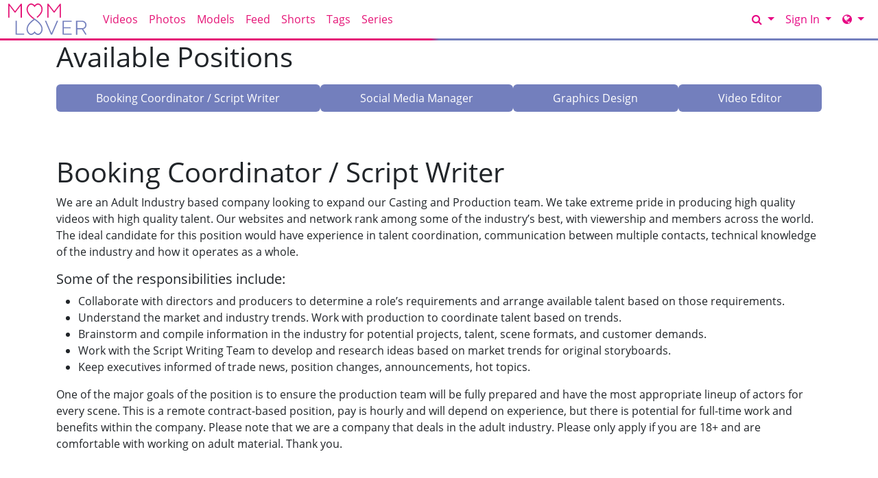

--- FILE ---
content_type: text/html; charset=UTF-8
request_url: https://momlover.com/page/now-hiring?coupon=58152&c=0
body_size: 13338
content:
<!DOCTYPE html>
<html lang="en" style="scroll-behavior: smooth">
<head data-cast-api-enabled="true">
    <meta charset="UTF-8">
    <meta http-equiv="Content-Language" content="en">
    <meta name="viewport" content="width=device-width, initial-scale=1, shrink-to-fit=no">
    
            <meta name="description" content="We are an Adult Industry based company looking to expand our team. Come work with us!">
                <meta name="keywords" content="Mom Lover, Momlover, Step mom, Stepmom, Wife Lover, Horny moms, Mom creampie, Mom porn, Milf, Hot milf, Milf porn, Milf pornstars, Mature porn, HOT MOM">
    
    <title>Mom Lover - Now Hiring!</title>

            <link rel="apple-touch-icon" href="https://static.momlover.com/assets/lightTheme/images/apple-icons/Apple-Icons_152x152_ml.png">
    

        
        <meta property="og:title" content="Mom Lover - Now Hiring!">
    <meta property="og:type" content="website">
    <meta property="og:image" content="//static.momlover.com/assets/momLover/images/logos/ml_logo.svg">
    <meta property="og:description" content="We are an Adult Industry based company looking to expand our team. Come work with us!">
    <meta property="og:url" content="">
    <meta property="og:site_name" content="Mom Lover">
    
    
    <link rel="preload" as="font" href="//static.momlover.com/assets/bootstrapBase/fonts/font-awesome/fontawesome-webfont.woff?v=3.2.1" type="font/woff2" crossorigin="anonymous">
    <link rel="preload" as="font" href="//static.momlover.com/assets/bootstrapBase/fonts/open-sans-v18-latin/open-sans-v18-latin-regular.woff2" type="font/woff2" crossorigin="anonymous">
    <link rel="preload" as="font" href="//static.momlover.com/assets/bootstrapBase/fonts/open-sans-v18-latin/open-sans-v18-latin-700.woff2" type="font/woff2" crossorigin="anonymous">
    <link rel="preload" as="font" href="//static.momlover.com/assets/bootstrapBase/fonts/open-sans-v18-latin/open-sans-v18-latin-300.woff2" type="font/woff2" crossorigin="anonymous">

    
    <meta http-equiv="expires" content="Wed, 21 Jan 2026 10:50:32 GMT">
<meta http-equiv="pragma" content="no-cache">

    <link href="//static.momlover.com/assets/momLover/css/styles.css?cacheBust=2154" rel="stylesheet">

    <script src="https://www.google.com/recaptcha/api.js"></script>

        <script>
        window.EdgeCms = {
            BUILD_NUMBER: '2154',
            attachEvents: function (elements, events, callback) {
                events.split(' ').forEach((ev) => {
                    elements.forEach((el) => {
                        el.addEventListener(ev, callback);
                    });
                });
            },
        };
    </script>
    <script crossorigin="anonymous" src="https://static.momlover.com/assets/bootstrapBase/js/htmx/htmx.min.js"></script>
    <script crossorigin="anonymous" src="https://static.momlover.com/assets/bootstrapBase/js/js.cookie.min.js"></script>
    <script crossorigin="anonymous" src="https://static.momlover.com/assets/bootstrapBase/js/jquery/jquery-3.6.0.js"></script>
    <script crossorigin="anonymous" src="https://static.momlover.com/assets/bootstrapBase/js/popper/popper.js?cacheBust=2154"></script>
    <script crossorigin="anonymous" src="https://static.momlover.com/assets/bootstrapBase/js/bootstrap/bootstrap.js?cacheBust=2154"></script>

    </head>
<body class="tourArea momlovercom">
    <style>
:root {
            --edge-accent: #e70583;
        --bs-primary: #e70583;
        --edge-accent-light: color-mix(in srgb, #e70583 80%, #FFF 20%);
        --edge-accent-dark: color-mix(in srgb, #e70583 80%, #000 20%);
    
            --edge-cta: #ffffff;
        --edge-cta-light: color-mix(in srgb, #ffffff 80%, #FFF 20%);
        --edge-cta-dark: color-mix(in srgb, #ffffff 80%, #000 20%);
    
    
    
    }

    .btn-cta {
        --bs-btn-bg: var(--edge-cta);
        --bs-btn-border-color: var(--edge-cta);
        --bs-btn-hover-bg: var(--edge-cta-dark);
        --bs-btn-hover-border-color: var(--edge-cta-dark);
        --bs-btn-disabled-bg: var(--edge-cta-light);
        --bs-btn-disabled-border-color: var(--edge-cta-light);
    }

    .btn-outline-primary {
        --bs-btn-color: var(--edge-accent);
        --bs-btn-border-color: var(--edge-accent);
        --bs-btn-hover-bg: var(--edge-accent);
        --bs-btn-hover-border-color: var(--edge-accent-dark);
        --bs-btn-active-bg: var(--edge-accent);
        --bs-btn-active-border-color: var(--edge-accent);
        --bs-btn-disabled-color: var(--edge-accent-light);
        --bs-btn-disabled-border-color: var(--edge-accent-light);
    }

    .btn-primary {
        --bs-btn-bg: var(--edge-accent);
        --bs-btn-border-color: var(--edge-accent);
        --bs-btn-hover-bg: var(--edge-accent-dark);
        --bs-btn-hover-border-color: var(--edge-accent-dark);
        --bs-btn-disabled-bg: var(--edge-accent-light);
        --bs-btn-disabled-border-color: var(--edge-accent-light);
        --bs-btn-active-bg: var(--edge-accent-dark);
        --bs-btn-active-border-color: var(--edge-accent-dark);
    }

    .dropdown-menu {
        --bs-dropdown-link-hover-bg: var(--edge-accent);
        --bs-dropdown-link-active-bg: var(--edge-accent);
    }

    .nav-link {
        --bs-nav-link-color: var(--edge-accent);
        --bs-nav-link-hover-color: var(--edge-accent-dark);
        --bs-nav-link-disabled-color: var(--edge-accent-light);
    }

    .pagination {
        --bs-pagination-color: var(--edge-accent);
        --bs-pagination-hover-bg: var(--edge-accent);
        --bs-pagination-hover-border-color: var(--edge-accent);
        --bs-pagination-active-bg: var(--edge-accent);
        --bs-pagination-active-border-color: var(--edge-accent);
    }
</style>
    <div class="username-prompt modal fade" id="promptUsernameModal" tabindex="-1" role="dialog" aria-labelledby="promptUsernameModalLabel" aria-hidden="true">
    <div class="modal-dialog">
        <div class="modal-content">
            <div class="modal-header">
                <div class="w-100">
                <div class="">
                                                <img src="//static.momlover.com/assets/momLover/images/logos/ml_logo.svg" alt="Mom Lover" style="height: 36px; width: auto;">
                    </div>
                </div>
                <button type="button" class="btn-close" data-bs-dismiss="modal" aria-hidden="true"></button>
            </div>
            <div class="modal-body">
                <h4 class="modal-title" id="promptUsernameModalLabel">Step 1 of 2</h4>
                <p>Please select a membership then provide your email and desired password for your account.</p>
                <form role="form" novalidate>
                                            <div>
                            <select name="joinOption" id="UsernamePromptJoinOption" class="form-select">
                                                                    <option value="41524" data-salespitch="Billed in monthly payments of $29.32">
                                            30 Days for $29.32/month                                            ($29.32 every 30 Days)                                    </option>
                                                                    <option value="41514" data-salespitch="Billed in one payment of $49.95">
                                            60 Days for $24.98/month                                            (non-recurring)                                    </option>
                                                                    <option value="41538" data-salespitch="Billed in repeating 4 month payments of $85.00">
                                            120 Days for $21.25/month                                            ($85 every 120 Days)                                    </option>
                                                                    <option value="41537" data-salespitch="Billed in one payment of $90.00">
                                            120 Days for $22.50/month                                            (non-recurring)                                    </option>
                                                                    <option value="41520" data-salespitch="Billed yearly in repeating payments of $199.00">
                                            BEST VALUE - 365 Days for $16.58/month                                            ($199 every 365 Days)                                    </option>
                                                                    <option value="41519" data-salespitch="Billed yearly in one payment of $209.00">
                                            365 Days for $17.42/month                                            (non-recurring)                                    </option>
                                                                    <option value="41507" data-salespitch="$799.00 One Time Fee">
                                            Lifetime Membership                                             (non-recurring)                                    </option>
                                                            </select>
                            <p class="usernamePromptOptionSubtitle"></p>
                        </div>
                                            <input class="form-control" name="csrf-token" type="hidden" value="_SAYu2aYoUfgwapBlQtuN1KioPSPMQ2mjoEtBpl4xrZnnXgFQvMCI6YD25uYgS2tN7Cheo2oQ8v5VN9fpf2V2mWQc3otiPZG7GTA40AfyUEHLi36qjAwa6dnRtg8lFUezC4s3Q6nvfEmt3eHxbmfdqLQw42Wjx8u9AdVOa0Vpqw">
                    <div class="form-floating mt-4">
                        <input class="form-control" name="email" type="email" placeholder="Enter your email address." id="UsernamePromptEmail" minlength="1" autocomplete="email" pattern="^[a-zA-Z0-9._+\-]+@[a-zA-Z0-9.\-]+\.[a-zA-Z]{2,4}$">
                        <label for="UsernamePromptEmail">Email</label>
                        <div class="invalid-feedback">Please type a valid email, which will be your username.</div>
                    </div>
                    <div class="input-group mt-3">
                        <div class="form-floating">
                            <input class="form-control" name="password" type="password" placeholder="Enter your password." id="UsernamePromptPassword" minlength="7" maxlength="49" autocomplete="new-password">
                            <label for="UsernamePromptPassword">Password</label>
                        </div>
                        <div class="input-group-text">
                            <input class="form-check-input d-none" type="checkbox" value="" id="UsernamePromptShowPass">
                            <label class="hide-pass" for="UsernamePromptShowPass"><i class="icon-eye-close"></i></label>
                            <label class="show-pass" for="UsernamePromptShowPass"><i class="icon-eye-open"></i></label>
                        </div>
                    </div>
                    <div id="UsernamePromptInvalidPass" class="invalid-feedback">Please create a password</div>
                </form>
            </div>
            <div class="modal-footer justify-content-center">
                <button type="button" class="btn btn-primary" id="Checkout">Proceed to Checkout</button>
            </div>
        </div>
    </div>
</div>

<form class="hover-join-form hidden-phone hidden-tablet" action="/join/process" method="post">
    <div class="hover-join" style="display: none;">
        <a href="?coupon=58152&amp;c=0" class="btn close-btn">&times;</a>
        <h4>What are you waiting for?</h4>
        
<div class="alert join-option">
    <div class="join-option-description">
        <input name="pkg" id="paymentoption0" checked value="41524" type="radio">
        <div class="hover-detail">
            <div class="hover-days">30 Days</div>
            <div class="hover-desc d-none d-sm-block">Billed in monthly payments of $29.32</div>
                    </div>
    </div>

    <div class="giant-price">
        <sup>$</sup>29<sup class="cents">.32</sup>
        <span class="units">/month</span>
    </div>

    </div>

<div class="alert join-option">
    <div class="join-option-description">
        <input name="pkg" id="paymentoption2" value="41538" type="radio">
        <div class="hover-detail">
            <div class="hover-days">120 Days</div>
            <div class="hover-desc d-none d-sm-block">Billed in repeating 4 month payments of $85.00</div>
                    </div>
    </div>

    <div class="giant-price">
        <sup>$</sup>21<sup class="cents">.25</sup>
        <span class="units">/month</span>
    </div>

    </div>

<div class="alert join-option">
    <div class="join-option-description">
        <input name="pkg" id="paymentoption4" value="41520" type="radio">
        <div class="hover-detail">
            <div class="hover-days">365 Days</div>
            <div class="hover-desc d-none d-sm-block">Billed yearly in repeating payments of $199.00</div>
                    </div>
    </div>

    <div class="giant-price">
        <sup>$</sup>16<sup class="cents">.58</sup>
        <span class="units">/month</span>
    </div>

            <div class="discount-container">
            <div class="discount-banner">
                <span class="discount-banner-text">BEST VALUE</span>
            </div>
        </div>
    </div>
    </div>
    <input type="hidden" name="token" value="lN9kh5aamcWXlZvKaZ2SnGRZk25iWZRUYWGYg5apxpqVypTKZamby2eXl4Nma5VlZW%[base64]%3D%3D">
    <input type="hidden" placeholder="Type your Email" name="email">
    <input type="hidden" placeholder="Password" value="" name="pass">
</form>

    <!-- BEGINING OF HEADER -->
    <noscript>
    <div class="container-fluid alert alert-warning no-script">
        <p>MomLover.com works best with <a href="https://www.enable-javascript.com/?coupon=58152&amp;c=0" target="_blank">JavaScript Enabled.</a></p>
    </div>
</noscript>
<div class="nav-wrapper" id="headerNav">
    <nav class="navbar fixed-top navbar-expand-lg navbar-light">
    <div class="container-fluid">

        <ul class="navbar-nav">
            <li class="nav-item ">
<span class="image-link mainSiteLogo navbar-brand">
            <a href="/?coupon=58152&amp;c=0">
    
    <img class="svg" src="//static.momlover.com/assets/momLover/images/logos/ml_logo.svg" alt="MomLover.com logo" width="200" height="40">
    <span class="image-link-label"></span>

            </a>
    </span>
</li>        </ul>

        <button class="navbar-toggler" type="button" data-bs-toggle="collapse" data-bs-target="#navbarSupportedContent" aria-controls="navbarSupportedContent" aria-expanded="false" aria-label="Toggle navigation">
            <span class="navbar-toggler-icon"></span>
        </button>

        <div class="collapse navbar-collapse" id="navbarSupportedContent">
                            <ul class="navbar-nav me-auto nav-left">
                    <li class="nav-item "><a class="nav-link " href="/video/gallery?coupon=58152&amp;c=0">Videos</a>
</li><li class="nav-item "><a class="nav-link " href="/photoset/gallery?coupon=58152&amp;c=0">Photos</a>
</li><li class="nav-item "><a class="nav-link " href="/model/gallery?coupon=58152&amp;c=0">Models</a>
</li><li class="nav-item "><a class="nav-link " href="/content/feed?coupon=58152&amp;c=0">Feed</a>
</li><li class="nav-item "><a class="nav-link " href="/video/shorts?coupon=58152&amp;c=0">Shorts</a>
</li><li class="nav-item "><a class="nav-link " href="/category/video?coupon=58152&amp;c=0">Tags</a>
</li><li class="nav-item "><a class="nav-link " href="/page/series?coupon=58152&amp;c=0">Series</a>
</li>                </ul>
                                        <ul class="navbar-nav ms-auto nav-right">
                    <li class="nav-item "><a class="btn btn-cta btn-sm w-100 w-md-auto" href="/join?coupon=58152&amp;c=0">GET ACCESS</a>
</li><li class="nav-item ">
<div class="dropdown nav-search" id="navSearchDropdown">
    <button class="dropdown-toggle btn btn-link nav-link d-none d-lg-block" type="button" aria-label="Search" data-bs-toggle="modal" data-bs-target="#memberFeatureModal">
        <i class="icon-search"></i>
    </button>

    <button class="btn btn-link nav-link d-lg-none" type="button" aria-label="Search" data-bs-toggle="modal" data-bs-target="#memberFeatureModal">
                    <i class="icon-search"></i>
            Search
            </button>
    </div>
</li><li class="nav-item ">
<div class="dropdown nav-login">
    <button id="navLogin" class="dropdown-toggle btn btn-link nav-link" type="button" data-bs-toggle="dropdown" aria-haspopup="true" aria-expanded="false">
        Sign In    </button>
    <div class="dropdown-menu dropdown-menu-end" arial-labelledby="navLogin">
        <form method="post" action="/login" accept-charset="UTF-8">
            <input class="form-control" type="text" placeholder="Email or Username" name="username" autocomplete="username">
            <input class="form-control" type="password" placeholder="Password" name="password">
            <input type="hidden" value="members.momlover.com/page/now-hiring?coupon=58152&amp;c=0" name="r">
            <input id="csrf-token" name="csrf-token" value="_SAYu2aYoUfgwapBlQtuN1KioPSPMQ2mjoEtBpl4xrZnnXgFQvMCI6YD25uYgS2tN7Cheo2oQ8v5VN9fpf2V2mWQc3otiPZG7GTA40AfyUEHLi36qjAwa6dnRtg8lFUezC4s3Q6nvfEmt3eHxbmfdqLQw42Wjx8u9AdVOa0Vpqw" type="hidden">
            <input class="btn btn-success btn-sm" type="submit" name="sign-in" value="Sign In">
            <p class="text-right mb-0"><a class="text-muted" href="//momlover.com/authentication/resetPassword?coupon=58152&amp;c=0">Forgot Login?</a></p>
        </form>
    </div>
</div>
</li><li class="nav-item "><div class="dropdown nav-network-menu">
    <button class="dropdown-toggle btn btn-link nav-link" id="NavBarNetworkMenu" data-bs-toggle="dropdown" aria-haspopup="true" aria-expanded="false" tabindex="-1" data-bs-display="dynamic" aria-label="Network">
        <i class="icon-globe"></i> <span class="d-lg-none">Network</span>    </button>
    <div class="dropdown-menu dropdown-menu-end" aria-labelledby="NavBarNetworkMenu">
        
        <h6 class="dropdown-header"><i class="icon-globe"></i> Mom Lover Network - 11 sites included!</h6>

        
        <a class="dropdown-item mb-2" href="https://brattymilf.com?coupon=58152&amp;c=0"><img src="//static.momlover.com/assets/momLover/images/icons/bm_icon.svg" width="32" height="32">BrattyMilf.com</a>

        
        <a class="dropdown-item mb-2" href="https://cheatingmommy.com?coupon=58152&amp;c=0"><img src="//static.momlover.com/assets/momLover/images/icons/cm_icon.svg" width="32" height="32">CheatingMommy.com</a>

        
        <a class="dropdown-item mb-2" href="https://datingmystepson.com?coupon=58152&amp;c=0"><img src="//static.momlover.com/assets/momLover/images/icons/dms_icon.svg" width="32" height="32">DatingMyStepson.com</a>

        
        <a class="dropdown-item mb-2" href="https://imnotyourmommy.com?coupon=58152&amp;c=0"><img src="//static.momlover.com/assets/momLover/images/icons/inym_icon.svg" width="32" height="32">ImNotYourMommy.com</a>

        
        <a class="dropdown-item mb-2" href="https://milfcoach.com?coupon=58152&amp;c=0"><img src="//static.momlover.com/assets/momLover/images/icons/mc_icon.svg" width="32" height="32">MilfCoach.com</a>

        
        <a class="dropdown-item mb-2" href="https://momswapped.com?coupon=58152&amp;c=0"><img src="//static.momlover.com/assets/momLover/images/icons/ms_icon.svg" width="32" height="32">MomSwapped.com</a>

        
        <a class="dropdown-item mb-2" href="https://momwantscreampie.com?coupon=58152&amp;c=0"><img src="//static.momlover.com/assets/momLover/images/icons/mwc_icon.svg" width="32" height="32">MomWantsCreampie.com</a>

        
        <a class="dropdown-item mb-2" href="https://momwantstobreed.com?coupon=58152&amp;c=0"><img src="//static.momlover.com/assets/momLover/images/icons/mwtb_icon.svg" width="32" height="32">MomWantsToBreed.com</a>

        
        <a class="dropdown-item mb-2" href="https://momsboytoy.com?coupon=58152&amp;c=0"><img src="//static.momlover.com/assets/momLover/images/icons/ym_icon.svg" width="32" height="32">MomsBoyToy.com</a>

        
        <a class="dropdown-item mb-2" href="https://momsfamilysecrets.com?coupon=58152&amp;c=0"><img src="//static.momlover.com/assets/momLover/images/icons/mfs_icon.svg" width="32" height="32">MomsFamilySecrets.com</a>

        
        <a class="dropdown-item mb-2" href="https://momstight.com?coupon=58152&amp;c=0"><img src="//static.momlover.com/assets/momLover/images/icons/mt_icon.svg" width="32" height="32">MomsTight.com</a>

        
        <div class="dropdown-divider"></div>

        
        <h6 class="dropdown-header">Our Networks</h6>

        
        <a class="dropdown-item mb-2" href="/website/networks?coupon=58152&amp;c=0"><i class="icon-globe browse-networks-icon"></i> Browse Networks</a>

            </div>
</div>
</li>                </ul>
                    </div>

    </div>
</nav>
</div>

<div class="modal fade" id="join-modal" tabindex="-1" role="dialog" aria-labelledby="joinModalLabel" aria-hidden="true">
  <div class="modal-dialog" role="document">
    <div class="modal-content">
      <div class="modal-header">
        <h5 class="modal-title" id="joinLabel">Become a Member!</h5>
        <button type="button" class="btn-close" data-bs-dismiss="modal" aria-label="Close"></button>
      </div>
      <div class="modal-body">
        <p>Sorry, this feature is for members only!</p>
        <p>Join now to get all the great features!</p>
      </div>
      <div class="modal-footer">
        <button type="button" class="btn btn-secondary" data-bs-dismiss="modal">Close</button>
        <a href="/join?coupon=58152&amp;c=0" class="btn btn-primary">Sign me up!</a>
      </div>
    </div>
  </div>
</div>
    <!-- END OF HEADER -->

    <!-- BEGINING OF MAIN CONTENT -->
    <div class="container">
    <h1>Available Positions</h1>
    <ul class="nav nav-pills nav-fill flex-column flex-md-row mb-5 mt-3">
        <li class="nav-item mb-3"><a class="nav-link active" href="?coupon=58152&amp;c=0#Production">Booking Coordinator / Script Writer</a></li>
        <li class="nav-item mb-3"><a class="nav-link active" href="?coupon=58152&amp;c=0#Social">Social Media Manager</a></li>
        <li class="nav-item mb-3"><a class="nav-link active" href="?coupon=58152&amp;c=0#Designer">Graphics Design</a></li>
        <li class="nav-item mb-3"><a class="nav-link active" href="?coupon=58152&amp;c=0#Editor">Video Editor</a></li>
    </ul>

    <h1 id="Production">Booking Coordinator / Script Writer</h1>
    <p>We are an Adult Industry based company looking to expand our Casting and Production team. We take extreme pride in producing high quality videos with high quality talent. Our websites and network rank among some of the industry&rsquo;s best, with viewership and members across the world. The ideal candidate for this position would have experience in talent coordination, communication between multiple contacts, technical knowledge of the industry and how it operates as a whole.</p>
    <h5>Some of the responsibilities include:</h5>
    <ul>
        <li>Collaborate with directors and producers to determine a role&rsquo;s requirements and arrange available talent based on those requirements.</li>
        <li>Understand the market and industry trends. Work with production to coordinate talent based on trends.</li>
        <li>Brainstorm and compile information in the industry for potential projects, talent, scene formats, and customer demands.</li>
        <li>Work with the Script Writing Team to develop and research ideas based on market trends for original storyboards.</li>
        <li>Keep executives informed of trade news, position changes, announcements, hot topics.</li>
    </ul>
    <p>One of the major goals of the position is to ensure the production team will be fully prepared and have the most appropriate lineup of actors for every scene. This is a remote contract-based position, pay is hourly and will depend on experience, but there is potential for full-time work and benefits within the company. Please note that we are a company that deals in the adult industry. Please only apply if you are 18+ and are comfortable with working on adult material. Thank you.</p>
    <div class="row">
        <div class="col-12 text-center">
            <a href="?coupon=58152&amp;c=0#Apply" class="btn btn-cta" data-hiring-position="0">Apply for Booking Coordinator / Script Writer</a>
        </div>
    </div>


    <hr class="mb-5">


    <h1 id="Social">Social Media Manager / Social Content Creator</h1>
    <p>We are an Adult Industry based company looking for a candidate to engage into Social Media and become a content producer for social platforms. We take extreme pride in producing high quality videos with high quality talent. Our websites and network rank among some of the industry&rsquo;s best, with viewership across the world. The ideal candidate will have proven experience leveraging social media to build brands, grow communities, and generate engagement.</p>
    <p>As our Social Media Manager, you would be in charge of creating and managing social programming calendars with visibility into future posts, along with being active and engaging in social platforms throughout various times of the day. A major responsibility is to expand the fan base across the brand&rsquo;s owned social channels by attracting new followers and boosting follower engagements across various platforms. You would also be in charge of taking and creating usable content specifically for both TikTok and YouTube. Knowledge of all major social media platforms and how they function is a key requirement for this position. You should also have an understanding of the adult industry while comfortable and open to viewing adult content for extended periods of the day.</p>
    <p>Pay will depend on experience but there is potential for regular work and growth within the company if you are a self-starter. Hours per week range depending on how many scenes have been shot or if there is an active holiday promotion going on, but if you are creative and motivated, there are plenty of opportunities for increased hours. Please note that we are an adult industry based company. Please only apply if you are 18+ and are comfortable with working on adult material. Thank you.</p>
    <p>We are currently managing our IG.</p>
    <div class="row">
        <div class="col-12 text-center">
            <a href="?coupon=58152&amp;c=0#Apply" class="btn btn-cta" data-hiring-position="1">Apply for Social Media Manager</a>
        </div>
    </div>


    <hr class="mb-5">


    <h1 id="Designer">Graphics Design - Marketing</h1>
    <p>We are looking to expand our Design Team! Currently we need a graphic designer who has about 30 hours a week available, preferably during the day Mon-Fri. You will be taking over routine tasks as well as helping with monthly promotions.</p>
    <p>All of our designs are web based banners and ads. Most of your job will consist of working with pre-made templates and designs and applying them to a multitude of graphics with various images. Our graphics are very image heavy, so photo editing skills are a must. You should also have a good eye when it comes to layout and placement. Someone who has an interest in typography is a plus. You must be well versed in Photoshop with an understanding in Illustrator and Lightroom.</p>
    <p>This job requires you to work remotely. This being said, you must be a self-starter, organized, and able to make deadlines. We are primarily looking for someone to whom we can send projects on a regular basis as they continually work on weekly/bimonthly updated banners. Our company is a top performing adult website. You will be working on adult material and must be comfortable with it. When applying, please confirm that this will not be a problem for you.</p>
    <div class="row">
        <div class="col-12 text-center">
            <a href="?coupon=58152&amp;c=0#Apply" class="btn btn-cta" data-hiring-position="2">Apply for Graphics Design - Marketing</a>
        </div>
    </div>


    <hr class="mb-5">


    <h1 id="Editor">Video Editor - Remote</h1>
    <p>We are a mainstream Adult Film company seeking to hire remote video editors to our growing post-production team. We produce dozens of top ranking videos each month and want to continue to create tasteful, couple-centered scenes. Our company makes explicit scenes with a body of work that number in the millions of views per scene.</p>
    <p>If you have applied in the past and not received a response, please feel free to reapply.</p>
    <p>Duties, Responsibilities, and Requirements include, but are not limited to:</p>
    <ul>
        <li>Assembling raw footage</li>
        <li>Following a script, screenplay, or outline</li>
        <li>Inputting sound to enhance footage, which may include selecting music and writing voice-overs</li>
        <li>Ability to work on your own with minimal supervision</li>
        <li>Improving and correcting lighting, coloring and faulty footage</li>
        <li>Working closely with editing team to present a final product that matches our vision</li>
        <li>Proficiency in editing software programs</li>
        <li>Ability to take and follow direction, while also having a creative eye for improvements</li>
        <li>Training in multimedia and communications helpful</li>
        <li>Candidates should understand what is "hot" in todays market</li>
    </ul>
   
    <p>To be considered for hiring, all candidates will perform an editing test with our content, to be edited in Magix Vegas.</p>
    <p>Pay is dependant on experience. </p>
    <p>This is a Full-Time, remote position.</p>
    <div class="row">
        <div class="col-12 text-center">
            <a href="?coupon=58152&amp;c=0#Apply" class="btn btn-cta" data-hiring-position="3">Apply for Video Editor</a>
        </div>
    </div>


    <hr class="mb-5">

    <h1 id="Apply">Application</h1>
    <form id="NowHiringForm" class="mb-5 position-relative" method="post" action="/notification/nowHiringAdult" novalidate>
        <div class="form-group">
            <label for="InputJob">Position</label>
            <select class="form-control" id="InputJob" name="position">
                <option>Booking Coordinator / Script Writer</option>
                <option data-bs-collapse-target="SocialMediaQuestions">Social Media Manager / Social Content Creator</option>
                <option data-bs-collapse-target="DesignerQuestions">Graphics Design - Marketing</option>
                <option data-bs-collapse-target="EditorQuestions">Editor</option>
            </select>
        </div>
        <div class="form-group">
            <label for="inputName">Name</label>
            <input type="text" class="form-control" id="inputName" name="name" required>
            <div class="invalid-feedback">
                Please enter your name.
            </div>
        </div>
        <div class="form-group">
            <label for="InputEmail">Email Address</label>
            <input type="email" class="form-control" id="InputEmail" name="email" required>
            <div class="invalid-feedback">
                Please enter your email.
            </div>
        </div>
        <div class="form-group mb-5">
            <label for="InputPhone">Phone Number</label>
            <input type="tel" class="form-control" id="InputPhone" pattern="[0-9]{10,}" name="phone" required>
            <div class="invalid-feedback" id="InputPhoneError">
                Please enter your phone number so we may contact you.
            </div>
        </div>
        <div id="SocialMediaQuestions" class="collapse">
            <div class="form-group">
                <label for="InputTiktok">How much time do you spend on Tik Tok each day? How many followers do you have?</label>
                <textarea class="form-control" id="InputTiktok" name="tiktok"></textarea>
            </div>
            <div class="form-group">
                <label for="InputYT">How much time do you spend on YouTube each day? Do you have a channel?</label>
                <textarea class="form-control" id="InputYT" name="youtube"></textarea>
            </div>
            <div class="form-group">
                <label for="InputInstagram">How much time do you spend on Instagram each day? Do you have a profile?</label>
                <textarea class="form-control" id="InputInstagram" name="instagram"></textarea>
            </div>
            <div class="form-group">
                <label for="InputTwitter">How much time do you spend on Twitter each day? Do you have an account?</label>
                <textarea class="form-control" id="InputTwitter" name="twitter"></textarea>
            </div>
            <div class="form-group">
                <label for="InputManagingExperience">Do you have any experience managing other people&rsquo;s accounts (Facebook, Twitter, Instagram, Tik Tok, or YouTube)? Which brands/ websites?</label>
                <textarea class="form-control" id="InputManagingExperience" name="socialManagement"></textarea>
            </div>
            <div class="form-group">
                <label for="InputSocialExperience">What is your experience with Social Media &amp; Content Creation?</label>
                <textarea class="form-control" id="InputSocialExperience" name="socialExperience"></textarea>
            </div>
            <div class="form-group">
                <label for="Platforms">Which 1-5 platforms are most important for an adult company to be represented on?</label>
                <textarea class="form-control" id="Platforms" name="platforms"></textarea>
            </div>
            <div class="form-group">
                <label for="Hootsuite">Do you have any experience using Hootsuite or Later.com? If so, explain?</label>
                <textarea class="form-control" id="Hootsuite" name="hootsuite"></textarea>
            </div>
        </div>
        <div id="DesignerQuestions" class="collapse">
            <div class="form-group">
                <label for="EditVideos">Can you edit videos? On mobile? On Desktop? What software do you use?</label>
                <textarea class="form-control" id="EditVideos" name="editVideos"></textarea>
            </div>
            <div class="form-group">
                <label for="EditPhotos">Do you have any experience with photo editing? On mobile? On Desktop? What software do you use?</label>
                <textarea class="form-control" id="EditPhotos" name="editPhotos"></textarea>
            </div>
            <div class="form-group">
                <label for="Photoshop">Do you have photoshop experience?</label>
                <textarea class="form-control" id="Photoshop" name="photoshop"></textarea>
            </div>
        </div>
        <div id="EditorQuestions" class="collapse">
            <div class="form-group">
                <label for="EditorExperience">What editing experience do you have, and with what software? Please provide an example of your work.</label>
                <textarea class="form-control" id="EditorExperience" name="editorExperience"></textarea>
            </div>
            <div class="form-group">
                <label for="EditorStrength">What are your biggest editing strengths, or what do you have the most experience with?</label>
                <textarea class="form-control" id="EditorStrength" name="editorStrength"></textarea>
            </div>
            <div class="form-group">
                <label for="EditorAdultExp">Do you have basic knowledge and understanding of the adult film industry?</label>
                <textarea class="form-control" id="EditorAdultExp" name="editorAdultExp"></textarea>
            </div>
            <div class="form-group">
                <label for="EditorEquipment">Do you have your own editing equipment at home?</label>
                <textarea class="form-control" id="EditorEquipment" name="editorEquipment"></textarea>
            </div>
            <div class="form-group">
                <label for="EditorStart">When is the earliest you can start with us?</label>
                <textarea class="form-control" id="EditorStart" name="editorStart"></textarea>
            </div>
        </div>
        <div class="form-group">
            <label for="Adult">Do you have any adult industry experience? If so, with who and doing what?</label>
            <textarea class="form-control" id="Adult" name="adult"></textarea>
        </div>
        <div class="form-group">
            <label for="AdultBrands">Are you familiar with adult content and brands? If so, which adult star or porn company stands out to you via social media and why ?</label>
            <textarea class="form-control" id="AdultBrands" name="adultBrands"></textarea>
        </div>
        <div class="form-group">
            <label for="DescribeNF">How would you describe the NubileFilms brand?</label>
            <textarea class="form-control" id="DescribeNF" name="describeNF"></textarea>
        </div>
        <div class="form-group">
            <label for="DescribeNN">How would you describe the Nubiles brand?</label>
            <textarea class="form-control" id="DescribeNN" name="describeNN"></textarea>
        </div>
        <div class="form-group">
            <label for="Asana">Do you have any experience using Asana.com? If so, explain?</label>
            <textarea class="form-control" id="Asana" name="asana"></textarea>
        </div>
        <div class="form-group">
            <label for="WorkFromHome">Do you have any experience working from home? If so, please explain?</label>
            <textarea class="form-control" id="WorkFromHome" name="workFromHome"></textarea>
        </div>
        <div class="form-group">
            <label for="Schedule">What is your day to day schedule like? Do you have a routine or set hours of availability?</label>
            <textarea class="form-control" id="Schedule" name="schedule"></textarea>
        </div>
         <div class="form-group">
            <label for="Resume">Please provide a link to your resume or relevant work history.</label>
            <textarea class="form-control" id="Resume" name="resume"></textarea>
        </div>
        <div class="form-check mb-3">
            <input class="form-check-input" type="checkbox" value="" id="Acknowledge" required>
            <label class="form-check-label" for="Acknowledge">I acknowledge that I am 18+ and I am comfortable working on adult material.</label>
            <div class="invalid-feedback">
                You must be 18 years of age or older and comfortable working on adult material to apply.
            </div>
        </div>
        <div class="form-group justify-content-sm-center">
            <div class="g-recaptcha" data-sitekey="6Lc9KoEcAAAAAL-l5m12jr2CmMGSwYbEy42oOE1p"></div>
        </div>
        <button type="submit" class="btn btn-lg btn-primary">Submit</button>
    </form>
</div>

<div id="HiringModal" class="modal" tabindex="-1" role="dialog">
    <div class="modal-dialog" role="document">
        <div class="modal-content">
            <div class="modal-header alert">
                <h5 class="modal-title">Application Submitted</h5>
                <button type="button" class="btn-close" data-bs-dismiss="modal" aria-label="Close"></button>
            </div>
            <div class="modal-body">
                <p>Thank you for applying!</p>
                <p>We will get back to you soon.</p>
            </div>
            <div class="modal-footer">
                <button type="button" class="btn btn-secondary" data-bs-dismiss="modal">Close</button>
            </div>
        </div>
    </div>
</div>
    <!-- END OF MAIN CONTENT      -->

    <!-- BEGINING OF FOOTER -->
    
<footer class="footer-container py-3">
    <div class="container">
        
    <div class="row footer-network-sites mb-sm-3 mb-md-5">
                        <div class="col-6 col-md-4 col-lg-3 text-center d-flex align-items-center mb-3">
                    <a href="https://momswapped.com?coupon=58152&amp;c=0">
                        <img src="//static.momlover.com/assets/momLover/images/logos/ms_logo_stacked.svg" alt="momswapped.com" width="650" height="130" style="height: auto;">
                    </a>
                </div>
                                <div class="col-6 col-md-4 col-lg-3 text-center d-flex align-items-center mb-3">
                    <a href="https://momwantstobreed.com?coupon=58152&amp;c=0">
                        <img src="//static.momlover.com/assets/momLover/images/logos/mwtb_logo_stacked.svg" alt="momwantstobreed.com" width="650" height="130" style="height: auto;">
                    </a>
                </div>
                                <div class="col-6 col-md-4 col-lg-3 text-center d-flex align-items-center mb-3">
                    <a href="https://momwantscreampie.com?coupon=58152&amp;c=0">
                        <img src="//static.momlover.com/assets/momLover/images/logos/mwc_logo.svg" alt="momwantscreampie.com" width="650" height="130" style="height: auto;">
                    </a>
                </div>
                                <div class="col-6 col-md-4 col-lg-3 text-center d-flex align-items-center mb-3">
                    <a href="https://momstight.com?coupon=58152&amp;c=0">
                        <img src="//static.momlover.com/assets/momLover/images/logos/mt_logo.svg" alt="momstight.com" width="650" height="130" style="height: auto;">
                    </a>
                </div>
                                <div class="col-6 col-md-4 col-lg-3 text-center d-flex align-items-center mb-3">
                    <a href="https://momsfamilysecrets.com?coupon=58152&amp;c=0">
                        <img src="//static.momlover.com/assets/momLover/images/logos/mfs_logo_stacked.svg" alt="momsfamilysecrets.com" width="650" height="130" style="height: auto;">
                    </a>
                </div>
                                <div class="col-6 col-md-4 col-lg-3 text-center d-flex align-items-center mb-3">
                    <a href="https://momsboytoy.com?coupon=58152&amp;c=0">
                        <img src="//static.momlover.com/assets/momLover/images/logos/ym_logo_stacked.svg" alt="momsboytoy.com" width="650" height="130" style="height: auto;">
                    </a>
                </div>
                                <div class="col-6 col-md-4 col-lg-3 text-center d-flex align-items-center mb-3">
                    <a href="https://imnotyourmommy.com?coupon=58152&amp;c=0">
                        <img src="//static.momlover.com/assets/momLover/images/logos/inym_logo_long.svg" alt="imnotyourmommy.com" width="650" height="130" style="height: auto;">
                    </a>
                </div>
                                <div class="col-6 col-md-4 col-lg-3 text-center d-flex align-items-center mb-3">
                    <a href="https://brattymilf.com?coupon=58152&amp;c=0">
                        <img src="//static.momlover.com/assets/momLover/images/logos/bm_logo_long_white.svg" alt="brattymilf.com" width="650" height="130" style="height: auto;">
                    </a>
                </div>
                                <div class="col-6 col-md-4 col-lg-3 text-center d-flex align-items-center mb-3">
                    <a href="https://datingmystepson.com?coupon=58152&amp;c=0">
                        <img src="//static.momlover.com/assets/momLover/images/logos/dms_logo.svg" alt="datingmystepson.com" width="650" height="130" style="height: auto;">
                    </a>
                </div>
                                <div class="col-6 col-md-4 col-lg-3 text-center d-flex align-items-center mb-3">
                    <a href="https://cheatingmommy.com?coupon=58152&amp;c=0">
                        <img src="//static.momlover.com/assets/momLover/images/logos/cm_logo_white.svg" alt="cheatingmommy.com" width="650" height="130" style="height: auto;">
                    </a>
                </div>
                                <div class="col-6 col-md-4 col-lg-3 text-center d-flex align-items-center mb-3">
                    <a href="https://milfcoach.com?coupon=58152&amp;c=0">
                        <img src="//static.momlover.com/assets/momLover/images/logos/mc_logo_long.svg" alt="milfcoach.com" width="650" height="130" style="height: auto;">
                    </a>
                </div>
                    </div>
        <div class="row">
            <div class="col-12 col-md-4">
                
<nav class="flex-column nav">
    <a class="nav-link " href="https://members.momlover.com?coupon=58152&amp;c=0">Members</a>
<a class="nav-link " rel="notrack" href="/page/support">Support</a>
<a class="nav-link " href="/video/gallery?coupon=58152&amp;c=0">Videos</a>
<a class="nav-link " href="/model/gallery?coupon=58152&amp;c=0">Models</a>
<a class="nav-link " href="/photoset/gallery?coupon=58152&amp;c=0">Photos</a>
<a class="nav-link " rel="notrack" href="https://NubilesMerch.com">Merch</a>
<a class="nav-link " target="_blank" rel="notrack" href="//nubilescash.com">Webmasters</a>
<a class="nav-link " rel="notrack" href="https://momlover.com/page/now-hiring">Now Hiring</a>
<a class="nav-link " rel="external" href="https://brattytraffic.com">Creators Wanted</a>
<a class="nav-link " rel="notrack" href="/page/privacy_policy">Privacy Policy</a>
<a class="nav-link " rel="notrack" href="/page/tos">Terms of Service</a>
<a class="nav-link " rel="notrack" href="/page/anti_trafficking_policy">Anti-Trafficking Policy</a>
<a class="nav-link " rel="notrack" href="/page/report_abuse">Report Content</a>
</nav>
                <a href="/book?coupon=58152&amp;c=0" style="display: none;" data-ident="aXCuTA.tsHQtBMbzo_NuG6s8cLAjg.GgQCVW6kUbh8BFFXhqcOfYcy7OnrJp1ea_AAsc3tpFw" onclick="this.href = this.href + (this.href.indexOf('?') === -1 ? '?action=' : '&amp;action=') + this.dataset.ident; return true;">
                    Read Our Book
                </a>
            </div>
            <div class="col-12 col-md-4 d-flex flex-column-reverse flex-md-column">
                <div>
                    <a href="https://momlover.com?coupon=58152&amp;c=0"><img class="footer-logo" alt="footer logo" src="//static.momlover.com/assets/momLover/images/logos/ml_logo.svg" width="650" height="130" style="height: auto;"></a>
                                            
<form method="post" action="//discountpassoffer.com/12all/box.php" class="my-5">
    <input type="hidden" name="field[]">
    <input type="hidden" name="nlbox[]" value="0">
    <input type="hidden" name="field[4,0]" value="">
    <input type="hidden" name="funcml" value="add">
    <input type="hidden" name="p" value="0">
    <input type="hidden" name="_charset" value="utf-8">
    <label for="NewsletterEmail">MomLover.com Free Newsletter</label>
    <div class="form-group pt-2">
        <div class="input-group">
            <input id="NewsletterEmail" type="email" name="email" placeholder="Email Address" class="form-control" pattern="^(?!(^\d+)@).*$" autocomplete="email">
            <button class="btn btn-cta" type="submit">Sign Up</button>
        </div>
    </div>
</form>
                                    </div>
                            </div>
            <div class="col-12 col-md-4">
                                    <p>MomLover.com is the brand new paramount MILF network from the crew that brought you BrattySis.com, NubilesPorn.com Network, NubileFilms.com &amp; MomsTeachSex.com. Our all-exclusive MOM Network features everything including: mom and her friends swapping sons, mom&rsquo;s delicious creampies, the tightest mom bodies around, and secrets even mom hasn&rsquo;t quite told yet! Join now to gain access to the MomLover.com Network and never miss a new series!</p>
                                                </div>
        </div>
        <div class="row">
                            <div class="col-12 text-center">
                    <p>
                        <a rel="notrack" href="/2257">"18 U.S.C. 2257 Record Keeping-Requirements Compliance Statement"</a>
                    </p>
                    <p>The scenes depicted are fantasy, and all participants are of a legal age, and all activity is fully consensual.</p>
                                    </div>
                        <div class="col-12 text-center">
                <p>&copy; NF MEDIA INC 2026 All Rights Reserved.</p>
            </div>
        </div>
        <div class="row">
            <div class="col-12 mb-2 text-center">
                            </div>
        </div>
    </div>
</footer>





    <!-- END OF FOOTER -->

    
<div id="memberFeatureModal" class="modal fade" role="dialog" tabindex="-1">
    <div class="modal-dialog">
        <div class="modal-content">
            <div class="modal-header">
                <h4 class="modal-title">Become a Member!</h4>
                <button type="button" class="btn-close" data-bs-dismiss="modal" aria-label="close"></button>
            </div>
            <div class="modal-body">
                <p class="text-center">Sorry, this feature is for members only!</p>
                <p class="text-center">Join now to get all the great features!</p>
            </div>
            <div class="modal-footer text-center">
                <button type="button" class="btn btn-default" data-bs-dismiss="modal">No thanks...</button>
                <a href="/join?coupon=58152&amp;c=0" class="btn btn-success">Sign me up!</a>
            </div>
        </div>
    </div>
</div>

<div id="EdgeCmsNotification" class="popup-notification alert alert-info" role="alert" style="display: none;">
    <h3>Placeholder</h3>
    <div>No Message.</div>
</div>

    <div class="HTMX-loading-screen">
        <div class="generic-spinner"></div>
    </div>

    


    <script src="//www.gstatic.com/cv/js/sender/v1/cast_sender.js?cacheBust=2154"></script>
    <script type="application/javascript" src="https://static.momlover.com/assets/bootstrapBase/js/edge-cms/age-verify-device-id.js?cacheBust=2154"></script>
     <script crossorigin="anonymous" src="https://static.momlover.com/assets/bootstrapBase/js/edge-cms/now-hiring-adult.js?cacheBust=2154"></script>
<script crossorigin="anonymous" src="https://static.momlover.com/assets/bootstrapBase/js/edge-cms/join-form-prompt.js?cacheBust=2154"></script>
<script crossorigin="anonymous" src="https://static.momlover.com/assets/bootstrapBase/js/edge-cms/scroll-hover-join-form.js?cacheBust=2154"></script>
<script crossorigin="anonymous" src="https://static.momlover.com/assets/bootstrapBase/js/edge-cms/dropdown-search.js?cacheBust=2154"></script>
<script crossorigin="anonymous" src="https://static.momlover.com/assets/bootstrapBase/js/edge-cms/notifications.js?cacheBust=2154"></script>
<script crossorigin="anonymous" src="https://static.momlover.com/assets/bootstrapBase/js/edge-cms/viewport-user-settings.js?cacheBust=2154"></script>

    
    
            <!-- Build Number: 2154 -->
    </body>
</html>


--- FILE ---
content_type: text/html; charset=utf-8
request_url: https://www.google.com/recaptcha/api2/anchor?ar=1&k=6Lc9KoEcAAAAAL-l5m12jr2CmMGSwYbEy42oOE1p&co=aHR0cHM6Ly9tb21sb3Zlci5jb206NDQz&hl=en&v=PoyoqOPhxBO7pBk68S4YbpHZ&size=normal&anchor-ms=20000&execute-ms=30000&cb=5ttt9h8c21sv
body_size: 49368
content:
<!DOCTYPE HTML><html dir="ltr" lang="en"><head><meta http-equiv="Content-Type" content="text/html; charset=UTF-8">
<meta http-equiv="X-UA-Compatible" content="IE=edge">
<title>reCAPTCHA</title>
<style type="text/css">
/* cyrillic-ext */
@font-face {
  font-family: 'Roboto';
  font-style: normal;
  font-weight: 400;
  font-stretch: 100%;
  src: url(//fonts.gstatic.com/s/roboto/v48/KFO7CnqEu92Fr1ME7kSn66aGLdTylUAMa3GUBHMdazTgWw.woff2) format('woff2');
  unicode-range: U+0460-052F, U+1C80-1C8A, U+20B4, U+2DE0-2DFF, U+A640-A69F, U+FE2E-FE2F;
}
/* cyrillic */
@font-face {
  font-family: 'Roboto';
  font-style: normal;
  font-weight: 400;
  font-stretch: 100%;
  src: url(//fonts.gstatic.com/s/roboto/v48/KFO7CnqEu92Fr1ME7kSn66aGLdTylUAMa3iUBHMdazTgWw.woff2) format('woff2');
  unicode-range: U+0301, U+0400-045F, U+0490-0491, U+04B0-04B1, U+2116;
}
/* greek-ext */
@font-face {
  font-family: 'Roboto';
  font-style: normal;
  font-weight: 400;
  font-stretch: 100%;
  src: url(//fonts.gstatic.com/s/roboto/v48/KFO7CnqEu92Fr1ME7kSn66aGLdTylUAMa3CUBHMdazTgWw.woff2) format('woff2');
  unicode-range: U+1F00-1FFF;
}
/* greek */
@font-face {
  font-family: 'Roboto';
  font-style: normal;
  font-weight: 400;
  font-stretch: 100%;
  src: url(//fonts.gstatic.com/s/roboto/v48/KFO7CnqEu92Fr1ME7kSn66aGLdTylUAMa3-UBHMdazTgWw.woff2) format('woff2');
  unicode-range: U+0370-0377, U+037A-037F, U+0384-038A, U+038C, U+038E-03A1, U+03A3-03FF;
}
/* math */
@font-face {
  font-family: 'Roboto';
  font-style: normal;
  font-weight: 400;
  font-stretch: 100%;
  src: url(//fonts.gstatic.com/s/roboto/v48/KFO7CnqEu92Fr1ME7kSn66aGLdTylUAMawCUBHMdazTgWw.woff2) format('woff2');
  unicode-range: U+0302-0303, U+0305, U+0307-0308, U+0310, U+0312, U+0315, U+031A, U+0326-0327, U+032C, U+032F-0330, U+0332-0333, U+0338, U+033A, U+0346, U+034D, U+0391-03A1, U+03A3-03A9, U+03B1-03C9, U+03D1, U+03D5-03D6, U+03F0-03F1, U+03F4-03F5, U+2016-2017, U+2034-2038, U+203C, U+2040, U+2043, U+2047, U+2050, U+2057, U+205F, U+2070-2071, U+2074-208E, U+2090-209C, U+20D0-20DC, U+20E1, U+20E5-20EF, U+2100-2112, U+2114-2115, U+2117-2121, U+2123-214F, U+2190, U+2192, U+2194-21AE, U+21B0-21E5, U+21F1-21F2, U+21F4-2211, U+2213-2214, U+2216-22FF, U+2308-230B, U+2310, U+2319, U+231C-2321, U+2336-237A, U+237C, U+2395, U+239B-23B7, U+23D0, U+23DC-23E1, U+2474-2475, U+25AF, U+25B3, U+25B7, U+25BD, U+25C1, U+25CA, U+25CC, U+25FB, U+266D-266F, U+27C0-27FF, U+2900-2AFF, U+2B0E-2B11, U+2B30-2B4C, U+2BFE, U+3030, U+FF5B, U+FF5D, U+1D400-1D7FF, U+1EE00-1EEFF;
}
/* symbols */
@font-face {
  font-family: 'Roboto';
  font-style: normal;
  font-weight: 400;
  font-stretch: 100%;
  src: url(//fonts.gstatic.com/s/roboto/v48/KFO7CnqEu92Fr1ME7kSn66aGLdTylUAMaxKUBHMdazTgWw.woff2) format('woff2');
  unicode-range: U+0001-000C, U+000E-001F, U+007F-009F, U+20DD-20E0, U+20E2-20E4, U+2150-218F, U+2190, U+2192, U+2194-2199, U+21AF, U+21E6-21F0, U+21F3, U+2218-2219, U+2299, U+22C4-22C6, U+2300-243F, U+2440-244A, U+2460-24FF, U+25A0-27BF, U+2800-28FF, U+2921-2922, U+2981, U+29BF, U+29EB, U+2B00-2BFF, U+4DC0-4DFF, U+FFF9-FFFB, U+10140-1018E, U+10190-1019C, U+101A0, U+101D0-101FD, U+102E0-102FB, U+10E60-10E7E, U+1D2C0-1D2D3, U+1D2E0-1D37F, U+1F000-1F0FF, U+1F100-1F1AD, U+1F1E6-1F1FF, U+1F30D-1F30F, U+1F315, U+1F31C, U+1F31E, U+1F320-1F32C, U+1F336, U+1F378, U+1F37D, U+1F382, U+1F393-1F39F, U+1F3A7-1F3A8, U+1F3AC-1F3AF, U+1F3C2, U+1F3C4-1F3C6, U+1F3CA-1F3CE, U+1F3D4-1F3E0, U+1F3ED, U+1F3F1-1F3F3, U+1F3F5-1F3F7, U+1F408, U+1F415, U+1F41F, U+1F426, U+1F43F, U+1F441-1F442, U+1F444, U+1F446-1F449, U+1F44C-1F44E, U+1F453, U+1F46A, U+1F47D, U+1F4A3, U+1F4B0, U+1F4B3, U+1F4B9, U+1F4BB, U+1F4BF, U+1F4C8-1F4CB, U+1F4D6, U+1F4DA, U+1F4DF, U+1F4E3-1F4E6, U+1F4EA-1F4ED, U+1F4F7, U+1F4F9-1F4FB, U+1F4FD-1F4FE, U+1F503, U+1F507-1F50B, U+1F50D, U+1F512-1F513, U+1F53E-1F54A, U+1F54F-1F5FA, U+1F610, U+1F650-1F67F, U+1F687, U+1F68D, U+1F691, U+1F694, U+1F698, U+1F6AD, U+1F6B2, U+1F6B9-1F6BA, U+1F6BC, U+1F6C6-1F6CF, U+1F6D3-1F6D7, U+1F6E0-1F6EA, U+1F6F0-1F6F3, U+1F6F7-1F6FC, U+1F700-1F7FF, U+1F800-1F80B, U+1F810-1F847, U+1F850-1F859, U+1F860-1F887, U+1F890-1F8AD, U+1F8B0-1F8BB, U+1F8C0-1F8C1, U+1F900-1F90B, U+1F93B, U+1F946, U+1F984, U+1F996, U+1F9E9, U+1FA00-1FA6F, U+1FA70-1FA7C, U+1FA80-1FA89, U+1FA8F-1FAC6, U+1FACE-1FADC, U+1FADF-1FAE9, U+1FAF0-1FAF8, U+1FB00-1FBFF;
}
/* vietnamese */
@font-face {
  font-family: 'Roboto';
  font-style: normal;
  font-weight: 400;
  font-stretch: 100%;
  src: url(//fonts.gstatic.com/s/roboto/v48/KFO7CnqEu92Fr1ME7kSn66aGLdTylUAMa3OUBHMdazTgWw.woff2) format('woff2');
  unicode-range: U+0102-0103, U+0110-0111, U+0128-0129, U+0168-0169, U+01A0-01A1, U+01AF-01B0, U+0300-0301, U+0303-0304, U+0308-0309, U+0323, U+0329, U+1EA0-1EF9, U+20AB;
}
/* latin-ext */
@font-face {
  font-family: 'Roboto';
  font-style: normal;
  font-weight: 400;
  font-stretch: 100%;
  src: url(//fonts.gstatic.com/s/roboto/v48/KFO7CnqEu92Fr1ME7kSn66aGLdTylUAMa3KUBHMdazTgWw.woff2) format('woff2');
  unicode-range: U+0100-02BA, U+02BD-02C5, U+02C7-02CC, U+02CE-02D7, U+02DD-02FF, U+0304, U+0308, U+0329, U+1D00-1DBF, U+1E00-1E9F, U+1EF2-1EFF, U+2020, U+20A0-20AB, U+20AD-20C0, U+2113, U+2C60-2C7F, U+A720-A7FF;
}
/* latin */
@font-face {
  font-family: 'Roboto';
  font-style: normal;
  font-weight: 400;
  font-stretch: 100%;
  src: url(//fonts.gstatic.com/s/roboto/v48/KFO7CnqEu92Fr1ME7kSn66aGLdTylUAMa3yUBHMdazQ.woff2) format('woff2');
  unicode-range: U+0000-00FF, U+0131, U+0152-0153, U+02BB-02BC, U+02C6, U+02DA, U+02DC, U+0304, U+0308, U+0329, U+2000-206F, U+20AC, U+2122, U+2191, U+2193, U+2212, U+2215, U+FEFF, U+FFFD;
}
/* cyrillic-ext */
@font-face {
  font-family: 'Roboto';
  font-style: normal;
  font-weight: 500;
  font-stretch: 100%;
  src: url(//fonts.gstatic.com/s/roboto/v48/KFO7CnqEu92Fr1ME7kSn66aGLdTylUAMa3GUBHMdazTgWw.woff2) format('woff2');
  unicode-range: U+0460-052F, U+1C80-1C8A, U+20B4, U+2DE0-2DFF, U+A640-A69F, U+FE2E-FE2F;
}
/* cyrillic */
@font-face {
  font-family: 'Roboto';
  font-style: normal;
  font-weight: 500;
  font-stretch: 100%;
  src: url(//fonts.gstatic.com/s/roboto/v48/KFO7CnqEu92Fr1ME7kSn66aGLdTylUAMa3iUBHMdazTgWw.woff2) format('woff2');
  unicode-range: U+0301, U+0400-045F, U+0490-0491, U+04B0-04B1, U+2116;
}
/* greek-ext */
@font-face {
  font-family: 'Roboto';
  font-style: normal;
  font-weight: 500;
  font-stretch: 100%;
  src: url(//fonts.gstatic.com/s/roboto/v48/KFO7CnqEu92Fr1ME7kSn66aGLdTylUAMa3CUBHMdazTgWw.woff2) format('woff2');
  unicode-range: U+1F00-1FFF;
}
/* greek */
@font-face {
  font-family: 'Roboto';
  font-style: normal;
  font-weight: 500;
  font-stretch: 100%;
  src: url(//fonts.gstatic.com/s/roboto/v48/KFO7CnqEu92Fr1ME7kSn66aGLdTylUAMa3-UBHMdazTgWw.woff2) format('woff2');
  unicode-range: U+0370-0377, U+037A-037F, U+0384-038A, U+038C, U+038E-03A1, U+03A3-03FF;
}
/* math */
@font-face {
  font-family: 'Roboto';
  font-style: normal;
  font-weight: 500;
  font-stretch: 100%;
  src: url(//fonts.gstatic.com/s/roboto/v48/KFO7CnqEu92Fr1ME7kSn66aGLdTylUAMawCUBHMdazTgWw.woff2) format('woff2');
  unicode-range: U+0302-0303, U+0305, U+0307-0308, U+0310, U+0312, U+0315, U+031A, U+0326-0327, U+032C, U+032F-0330, U+0332-0333, U+0338, U+033A, U+0346, U+034D, U+0391-03A1, U+03A3-03A9, U+03B1-03C9, U+03D1, U+03D5-03D6, U+03F0-03F1, U+03F4-03F5, U+2016-2017, U+2034-2038, U+203C, U+2040, U+2043, U+2047, U+2050, U+2057, U+205F, U+2070-2071, U+2074-208E, U+2090-209C, U+20D0-20DC, U+20E1, U+20E5-20EF, U+2100-2112, U+2114-2115, U+2117-2121, U+2123-214F, U+2190, U+2192, U+2194-21AE, U+21B0-21E5, U+21F1-21F2, U+21F4-2211, U+2213-2214, U+2216-22FF, U+2308-230B, U+2310, U+2319, U+231C-2321, U+2336-237A, U+237C, U+2395, U+239B-23B7, U+23D0, U+23DC-23E1, U+2474-2475, U+25AF, U+25B3, U+25B7, U+25BD, U+25C1, U+25CA, U+25CC, U+25FB, U+266D-266F, U+27C0-27FF, U+2900-2AFF, U+2B0E-2B11, U+2B30-2B4C, U+2BFE, U+3030, U+FF5B, U+FF5D, U+1D400-1D7FF, U+1EE00-1EEFF;
}
/* symbols */
@font-face {
  font-family: 'Roboto';
  font-style: normal;
  font-weight: 500;
  font-stretch: 100%;
  src: url(//fonts.gstatic.com/s/roboto/v48/KFO7CnqEu92Fr1ME7kSn66aGLdTylUAMaxKUBHMdazTgWw.woff2) format('woff2');
  unicode-range: U+0001-000C, U+000E-001F, U+007F-009F, U+20DD-20E0, U+20E2-20E4, U+2150-218F, U+2190, U+2192, U+2194-2199, U+21AF, U+21E6-21F0, U+21F3, U+2218-2219, U+2299, U+22C4-22C6, U+2300-243F, U+2440-244A, U+2460-24FF, U+25A0-27BF, U+2800-28FF, U+2921-2922, U+2981, U+29BF, U+29EB, U+2B00-2BFF, U+4DC0-4DFF, U+FFF9-FFFB, U+10140-1018E, U+10190-1019C, U+101A0, U+101D0-101FD, U+102E0-102FB, U+10E60-10E7E, U+1D2C0-1D2D3, U+1D2E0-1D37F, U+1F000-1F0FF, U+1F100-1F1AD, U+1F1E6-1F1FF, U+1F30D-1F30F, U+1F315, U+1F31C, U+1F31E, U+1F320-1F32C, U+1F336, U+1F378, U+1F37D, U+1F382, U+1F393-1F39F, U+1F3A7-1F3A8, U+1F3AC-1F3AF, U+1F3C2, U+1F3C4-1F3C6, U+1F3CA-1F3CE, U+1F3D4-1F3E0, U+1F3ED, U+1F3F1-1F3F3, U+1F3F5-1F3F7, U+1F408, U+1F415, U+1F41F, U+1F426, U+1F43F, U+1F441-1F442, U+1F444, U+1F446-1F449, U+1F44C-1F44E, U+1F453, U+1F46A, U+1F47D, U+1F4A3, U+1F4B0, U+1F4B3, U+1F4B9, U+1F4BB, U+1F4BF, U+1F4C8-1F4CB, U+1F4D6, U+1F4DA, U+1F4DF, U+1F4E3-1F4E6, U+1F4EA-1F4ED, U+1F4F7, U+1F4F9-1F4FB, U+1F4FD-1F4FE, U+1F503, U+1F507-1F50B, U+1F50D, U+1F512-1F513, U+1F53E-1F54A, U+1F54F-1F5FA, U+1F610, U+1F650-1F67F, U+1F687, U+1F68D, U+1F691, U+1F694, U+1F698, U+1F6AD, U+1F6B2, U+1F6B9-1F6BA, U+1F6BC, U+1F6C6-1F6CF, U+1F6D3-1F6D7, U+1F6E0-1F6EA, U+1F6F0-1F6F3, U+1F6F7-1F6FC, U+1F700-1F7FF, U+1F800-1F80B, U+1F810-1F847, U+1F850-1F859, U+1F860-1F887, U+1F890-1F8AD, U+1F8B0-1F8BB, U+1F8C0-1F8C1, U+1F900-1F90B, U+1F93B, U+1F946, U+1F984, U+1F996, U+1F9E9, U+1FA00-1FA6F, U+1FA70-1FA7C, U+1FA80-1FA89, U+1FA8F-1FAC6, U+1FACE-1FADC, U+1FADF-1FAE9, U+1FAF0-1FAF8, U+1FB00-1FBFF;
}
/* vietnamese */
@font-face {
  font-family: 'Roboto';
  font-style: normal;
  font-weight: 500;
  font-stretch: 100%;
  src: url(//fonts.gstatic.com/s/roboto/v48/KFO7CnqEu92Fr1ME7kSn66aGLdTylUAMa3OUBHMdazTgWw.woff2) format('woff2');
  unicode-range: U+0102-0103, U+0110-0111, U+0128-0129, U+0168-0169, U+01A0-01A1, U+01AF-01B0, U+0300-0301, U+0303-0304, U+0308-0309, U+0323, U+0329, U+1EA0-1EF9, U+20AB;
}
/* latin-ext */
@font-face {
  font-family: 'Roboto';
  font-style: normal;
  font-weight: 500;
  font-stretch: 100%;
  src: url(//fonts.gstatic.com/s/roboto/v48/KFO7CnqEu92Fr1ME7kSn66aGLdTylUAMa3KUBHMdazTgWw.woff2) format('woff2');
  unicode-range: U+0100-02BA, U+02BD-02C5, U+02C7-02CC, U+02CE-02D7, U+02DD-02FF, U+0304, U+0308, U+0329, U+1D00-1DBF, U+1E00-1E9F, U+1EF2-1EFF, U+2020, U+20A0-20AB, U+20AD-20C0, U+2113, U+2C60-2C7F, U+A720-A7FF;
}
/* latin */
@font-face {
  font-family: 'Roboto';
  font-style: normal;
  font-weight: 500;
  font-stretch: 100%;
  src: url(//fonts.gstatic.com/s/roboto/v48/KFO7CnqEu92Fr1ME7kSn66aGLdTylUAMa3yUBHMdazQ.woff2) format('woff2');
  unicode-range: U+0000-00FF, U+0131, U+0152-0153, U+02BB-02BC, U+02C6, U+02DA, U+02DC, U+0304, U+0308, U+0329, U+2000-206F, U+20AC, U+2122, U+2191, U+2193, U+2212, U+2215, U+FEFF, U+FFFD;
}
/* cyrillic-ext */
@font-face {
  font-family: 'Roboto';
  font-style: normal;
  font-weight: 900;
  font-stretch: 100%;
  src: url(//fonts.gstatic.com/s/roboto/v48/KFO7CnqEu92Fr1ME7kSn66aGLdTylUAMa3GUBHMdazTgWw.woff2) format('woff2');
  unicode-range: U+0460-052F, U+1C80-1C8A, U+20B4, U+2DE0-2DFF, U+A640-A69F, U+FE2E-FE2F;
}
/* cyrillic */
@font-face {
  font-family: 'Roboto';
  font-style: normal;
  font-weight: 900;
  font-stretch: 100%;
  src: url(//fonts.gstatic.com/s/roboto/v48/KFO7CnqEu92Fr1ME7kSn66aGLdTylUAMa3iUBHMdazTgWw.woff2) format('woff2');
  unicode-range: U+0301, U+0400-045F, U+0490-0491, U+04B0-04B1, U+2116;
}
/* greek-ext */
@font-face {
  font-family: 'Roboto';
  font-style: normal;
  font-weight: 900;
  font-stretch: 100%;
  src: url(//fonts.gstatic.com/s/roboto/v48/KFO7CnqEu92Fr1ME7kSn66aGLdTylUAMa3CUBHMdazTgWw.woff2) format('woff2');
  unicode-range: U+1F00-1FFF;
}
/* greek */
@font-face {
  font-family: 'Roboto';
  font-style: normal;
  font-weight: 900;
  font-stretch: 100%;
  src: url(//fonts.gstatic.com/s/roboto/v48/KFO7CnqEu92Fr1ME7kSn66aGLdTylUAMa3-UBHMdazTgWw.woff2) format('woff2');
  unicode-range: U+0370-0377, U+037A-037F, U+0384-038A, U+038C, U+038E-03A1, U+03A3-03FF;
}
/* math */
@font-face {
  font-family: 'Roboto';
  font-style: normal;
  font-weight: 900;
  font-stretch: 100%;
  src: url(//fonts.gstatic.com/s/roboto/v48/KFO7CnqEu92Fr1ME7kSn66aGLdTylUAMawCUBHMdazTgWw.woff2) format('woff2');
  unicode-range: U+0302-0303, U+0305, U+0307-0308, U+0310, U+0312, U+0315, U+031A, U+0326-0327, U+032C, U+032F-0330, U+0332-0333, U+0338, U+033A, U+0346, U+034D, U+0391-03A1, U+03A3-03A9, U+03B1-03C9, U+03D1, U+03D5-03D6, U+03F0-03F1, U+03F4-03F5, U+2016-2017, U+2034-2038, U+203C, U+2040, U+2043, U+2047, U+2050, U+2057, U+205F, U+2070-2071, U+2074-208E, U+2090-209C, U+20D0-20DC, U+20E1, U+20E5-20EF, U+2100-2112, U+2114-2115, U+2117-2121, U+2123-214F, U+2190, U+2192, U+2194-21AE, U+21B0-21E5, U+21F1-21F2, U+21F4-2211, U+2213-2214, U+2216-22FF, U+2308-230B, U+2310, U+2319, U+231C-2321, U+2336-237A, U+237C, U+2395, U+239B-23B7, U+23D0, U+23DC-23E1, U+2474-2475, U+25AF, U+25B3, U+25B7, U+25BD, U+25C1, U+25CA, U+25CC, U+25FB, U+266D-266F, U+27C0-27FF, U+2900-2AFF, U+2B0E-2B11, U+2B30-2B4C, U+2BFE, U+3030, U+FF5B, U+FF5D, U+1D400-1D7FF, U+1EE00-1EEFF;
}
/* symbols */
@font-face {
  font-family: 'Roboto';
  font-style: normal;
  font-weight: 900;
  font-stretch: 100%;
  src: url(//fonts.gstatic.com/s/roboto/v48/KFO7CnqEu92Fr1ME7kSn66aGLdTylUAMaxKUBHMdazTgWw.woff2) format('woff2');
  unicode-range: U+0001-000C, U+000E-001F, U+007F-009F, U+20DD-20E0, U+20E2-20E4, U+2150-218F, U+2190, U+2192, U+2194-2199, U+21AF, U+21E6-21F0, U+21F3, U+2218-2219, U+2299, U+22C4-22C6, U+2300-243F, U+2440-244A, U+2460-24FF, U+25A0-27BF, U+2800-28FF, U+2921-2922, U+2981, U+29BF, U+29EB, U+2B00-2BFF, U+4DC0-4DFF, U+FFF9-FFFB, U+10140-1018E, U+10190-1019C, U+101A0, U+101D0-101FD, U+102E0-102FB, U+10E60-10E7E, U+1D2C0-1D2D3, U+1D2E0-1D37F, U+1F000-1F0FF, U+1F100-1F1AD, U+1F1E6-1F1FF, U+1F30D-1F30F, U+1F315, U+1F31C, U+1F31E, U+1F320-1F32C, U+1F336, U+1F378, U+1F37D, U+1F382, U+1F393-1F39F, U+1F3A7-1F3A8, U+1F3AC-1F3AF, U+1F3C2, U+1F3C4-1F3C6, U+1F3CA-1F3CE, U+1F3D4-1F3E0, U+1F3ED, U+1F3F1-1F3F3, U+1F3F5-1F3F7, U+1F408, U+1F415, U+1F41F, U+1F426, U+1F43F, U+1F441-1F442, U+1F444, U+1F446-1F449, U+1F44C-1F44E, U+1F453, U+1F46A, U+1F47D, U+1F4A3, U+1F4B0, U+1F4B3, U+1F4B9, U+1F4BB, U+1F4BF, U+1F4C8-1F4CB, U+1F4D6, U+1F4DA, U+1F4DF, U+1F4E3-1F4E6, U+1F4EA-1F4ED, U+1F4F7, U+1F4F9-1F4FB, U+1F4FD-1F4FE, U+1F503, U+1F507-1F50B, U+1F50D, U+1F512-1F513, U+1F53E-1F54A, U+1F54F-1F5FA, U+1F610, U+1F650-1F67F, U+1F687, U+1F68D, U+1F691, U+1F694, U+1F698, U+1F6AD, U+1F6B2, U+1F6B9-1F6BA, U+1F6BC, U+1F6C6-1F6CF, U+1F6D3-1F6D7, U+1F6E0-1F6EA, U+1F6F0-1F6F3, U+1F6F7-1F6FC, U+1F700-1F7FF, U+1F800-1F80B, U+1F810-1F847, U+1F850-1F859, U+1F860-1F887, U+1F890-1F8AD, U+1F8B0-1F8BB, U+1F8C0-1F8C1, U+1F900-1F90B, U+1F93B, U+1F946, U+1F984, U+1F996, U+1F9E9, U+1FA00-1FA6F, U+1FA70-1FA7C, U+1FA80-1FA89, U+1FA8F-1FAC6, U+1FACE-1FADC, U+1FADF-1FAE9, U+1FAF0-1FAF8, U+1FB00-1FBFF;
}
/* vietnamese */
@font-face {
  font-family: 'Roboto';
  font-style: normal;
  font-weight: 900;
  font-stretch: 100%;
  src: url(//fonts.gstatic.com/s/roboto/v48/KFO7CnqEu92Fr1ME7kSn66aGLdTylUAMa3OUBHMdazTgWw.woff2) format('woff2');
  unicode-range: U+0102-0103, U+0110-0111, U+0128-0129, U+0168-0169, U+01A0-01A1, U+01AF-01B0, U+0300-0301, U+0303-0304, U+0308-0309, U+0323, U+0329, U+1EA0-1EF9, U+20AB;
}
/* latin-ext */
@font-face {
  font-family: 'Roboto';
  font-style: normal;
  font-weight: 900;
  font-stretch: 100%;
  src: url(//fonts.gstatic.com/s/roboto/v48/KFO7CnqEu92Fr1ME7kSn66aGLdTylUAMa3KUBHMdazTgWw.woff2) format('woff2');
  unicode-range: U+0100-02BA, U+02BD-02C5, U+02C7-02CC, U+02CE-02D7, U+02DD-02FF, U+0304, U+0308, U+0329, U+1D00-1DBF, U+1E00-1E9F, U+1EF2-1EFF, U+2020, U+20A0-20AB, U+20AD-20C0, U+2113, U+2C60-2C7F, U+A720-A7FF;
}
/* latin */
@font-face {
  font-family: 'Roboto';
  font-style: normal;
  font-weight: 900;
  font-stretch: 100%;
  src: url(//fonts.gstatic.com/s/roboto/v48/KFO7CnqEu92Fr1ME7kSn66aGLdTylUAMa3yUBHMdazQ.woff2) format('woff2');
  unicode-range: U+0000-00FF, U+0131, U+0152-0153, U+02BB-02BC, U+02C6, U+02DA, U+02DC, U+0304, U+0308, U+0329, U+2000-206F, U+20AC, U+2122, U+2191, U+2193, U+2212, U+2215, U+FEFF, U+FFFD;
}

</style>
<link rel="stylesheet" type="text/css" href="https://www.gstatic.com/recaptcha/releases/PoyoqOPhxBO7pBk68S4YbpHZ/styles__ltr.css">
<script nonce="0Ora2jtcoTrYWOGREm7vuw" type="text/javascript">window['__recaptcha_api'] = 'https://www.google.com/recaptcha/api2/';</script>
<script type="text/javascript" src="https://www.gstatic.com/recaptcha/releases/PoyoqOPhxBO7pBk68S4YbpHZ/recaptcha__en.js" nonce="0Ora2jtcoTrYWOGREm7vuw">
      
    </script></head>
<body><div id="rc-anchor-alert" class="rc-anchor-alert"></div>
<input type="hidden" id="recaptcha-token" value="[base64]">
<script type="text/javascript" nonce="0Ora2jtcoTrYWOGREm7vuw">
      recaptcha.anchor.Main.init("[\x22ainput\x22,[\x22bgdata\x22,\x22\x22,\[base64]/[base64]/[base64]/[base64]/[base64]/UltsKytdPUU6KEU8MjA0OD9SW2wrK109RT4+NnwxOTI6KChFJjY0NTEyKT09NTUyOTYmJk0rMTxjLmxlbmd0aCYmKGMuY2hhckNvZGVBdChNKzEpJjY0NTEyKT09NTYzMjA/[base64]/[base64]/[base64]/[base64]/[base64]/[base64]/[base64]\x22,\[base64]\\u003d\\u003d\x22,\x22woxew5haw5RGw7LDsMKuWsKUcMKEwpFHfjR0S8O2bVgowqMNNFAJwostwrJkexcABSRBwqXDtizDu2jDq8OnwqIgw4nCqiTDmsOtaEHDpU5bwrzCvjVVYS3DizRjw7jDtmQWwpfCtcOKw7HDow/CnBjCm3RsTAQ4w6bCqyYTwqLCtcO/worDvk8+wq82PxXCgzJowqfDucOmBDHCn8OlYhPCjybCiMOow7TCh8KEwrLDscOhRnDCiMKOBjUkE8KawrTDlx0CXXovU8KVD8KcbGHChnHCgsOPcy/CisKzPcOda8KWwrJRFsOlaMOzBSF6GcKGwrBEdlrDocOyZcOUC8O1X1PDh8OYw5XCr8OAPF/DgTNDw4QDw7PDkcK6w4JPwqhtw4nCk8OkwpkRw7ovw6kvw7LCi8K6wpXDnQLChcOTPzPDhErCoBTDnDXCjsOOKcOeAcOCw7fCjsKAbxjClMO4w7AEVH/ChcOeXsKXJ8OWdcOsYEPCjRbDuyDDiTEcGGgFcnIgw64Kw5XChxbDjcKNQnMmHCHDh8K6w7U0w4dWcD7CuMO9wqXDp8OGw73CvQDDvMOdw4kNwqTDqMKgw6B2ASvDrsKUYsKXB8K9QcK0KcKqe8KgYhtRWBrCkEnCpcO/[base64]/Cp8OlwoQFOsKkWSnCnsKQwpnDuXhzL8KAIg3DhmbCtcOXDHsww5d6DcO7wrfCvGN7KFp1wp3CtTHDj8KHw6vCqSfCkcO3ECvDpEUmw6tUw4vChVDDpsOlwrjCmMKcTmg5A8OEQG0+w6jDtcO9ax85w7wZwr7Co8Kfa2klG8OGwoAROsKPMzcxw4zDg8O/woBjdsOZfcKRwpg3w60NXsO8w5s/w7jCmMOiFEPCmsK9w4pAwos4w6LCiMKFB25tHMOVKcKHOHPDji/[base64]/CjsOUB8OpYhfCiMKQw6oGw6w/X8OSdmPDrAbDrsO0wrlkcsKRZVUhw7fClcOZw6hpw5vDr8KDecOOHjtfwqhqF0VrwqZFwozCjinDugXCpsKxwrnDl8KbbgTDqsKmcDBiw6rChiYPwq4deDUEw6bDssOKw6bDvcKpesK4wp7Cn8O8QsOPVMOzOcO/w6o9D8OLdsKRE8OeR2DDt1DCpW3CmMO4PQTCusKVIlDDk8OVDMKRDcK0PsOiwoDDqDvDu8OwwqcrEMOwUsOGREJIQ8K7w5fCssKiwqMAwr3DuCjDhcOiPy/DhMKxeEQ8wofDicKbw7sJwpvCmDbCkcOQw6MbwpzCsMKhKsKCw585WmULBXjDpcKrH8Kswq/Cv3bDsMKNwqDCpMKKwovDizZ7DT7CkVXCkXMZAitBwrAdDMKcGUxXw5zCoUrCtFXCn8KcFcKwwrkcRMOfwozCuGnDpS9dw5PCp8KlSHgFwo/CiUpvecKxUnfDnsO/BMOAwp0BwrgKwoYRw7nDqSTCmMOhw68mw6DCjMKzw45nJTfCmhbCoMO/w4dXw5HCj2LCvcO5wojCuQR1XMKIwoZbw50Lw6xEWETCv1dlajfCmsKDwr/DokVowr4kw7oWwqvCo8K9MMOKNCbDsMOcw4rDvcOJeMKoSQvDozhmTcKNFVhtw6/DtH7DiMO3wp5ECDQ7w6Ygw4TCr8O0wr/DosKEw7AEAMOQw6NVwqHDksOcKsKgwpcHQnzCkTLCmcODwprDjQQhwpZRd8OkwrXDrsKpc8O/[base64]/DjRpiLDEAw6t9wocLRsKTL2fDgxRGe0XDj8Kbwq9IZcKKQ8KSwrUHRMOaw7JzFGA4wrnDt8KEJnPDpsOYwqPDrsKQVG93w4dnVz98AUPDkhNtVHdHwrfDjW4bdG5+YsO3woPDjcKrwojDpV59Ni3DisKaKcOcNcO/w5fCrh81w6NbWkzDgxoYwq7CnmQywr7DlgbCkcOZXMK6w7IPw4EVwrsDwoo7wrddw6bDth5EE8ODWMOFKizDgUfCojcbVBIPwpkOw6cvw6JOw6Fmw5bCocK/a8KZwq/[base64]/CvkwEJcOHNsK+HHs+wqLDtzNcw682HRgvKWcMD8K8XUU5w60lw7bCqT4vaQ/Drh3Cj8K1Ymsvw4xvwoZXHcOGMUZQw6XDtcKjwr00w6/DoiLDqMK2K0kZCj5Ow58DTcOkw7/DvlQRw4bCiQoNQAXDlsOYw7rCgsKpw5s1w7DDp3RKwobCp8KfDcKPw5lOwpXDmHXCusOTGiF/OsKIwpsUUEgfw4wyHkIGFsOzCcOww6zDgsOmDB4TIC89NMONwp5lw7FFaWjCr1Z3w7TDpzVXw7wzwrDCiGAZeGfCpsOAw6lsCsOewpXDvXbDpsO5wpTCpsObZcO2wr/Ds3pvwo8bRcOuw4HDmcOsQWYOwpPCh2LCs8OJRiDDqMOGw7TDgsKfw7jCmivDpMKaw4DCmH8BG2oWYBZUIsKhEWIHRCR9EzHCuBXDogBuw6/DrxMlGMOewoAbwqLCjz/DhBXDo8KMw6puM3FzF8O4YEXCmcOTOF7DhMOHw5cTwqgqR8KswohXXsOzNCt8Q8ORw4HDtyxuwq/Ciw/DuFDCjnfChsONwrFgwpDCk0HDoDZmw60kwqTDjsO8wrReRnXCi8KPKjwtaGMSwphWE03CvMO8YMKXPHFuw5w/wqR0GcOKQ8KOw7XCkMKKw6XDjn0qQcOMREjCmkkLNA8Mw5VXBUlVWMONI3ZkdlhIW3xZTww+F8OqPBRYwqzDk3XDmsKiw70ow5fDtAHDhG1xdMK+w6/Cg2Q5J8KjLEfCp8Ovwo0jw7rCkTEgwo3ClMOww4DDlsOzHMK6wqrDqFJwEcOswolIwp8fwq5BNkk2P0QZEsKOw4/DpcKqOsKuwrDCpUNIw6fCt2hRwrVKw6A8wqAQUsOBHMOUwp4sdMOswpUWaAN0wq11M1lNwqwve8OgwqrCly3DncKRwqzChjPCqxHCucOlfMOWPMKmwp0ewrcKEsOWwp0HX8Oqw6sbw5zDtBHDgWppQjDDiAgFDsKjwqzDtMO6AF/[base64]/CrDzDksKXwoXCl8Khw7Q7w4JtZ8OtW8KvG25/w4diw7pvcgnDpMOdcUNtwpTCjmzCjBDDklrCvA/CpMO0w4FCw7JIw5ZtMQLCqmPCmi7DtsO0KQARKMKpRFlsEVrDuz9tIBTCqyNaWMKpwqsrKAIMdAjDtMK2Nmhew73DiRDCg8Orw4ItFDLDicOJAnHDgxQzeMK/YEgaw4/Ci2nDicKUw6YLw7xXAcOIbjrClcKOwp9LfUDDg8KWRCLDpsK/fMOhwrPCqjcnw5LCk2hlwrE0B8OQaUbCuk7DtUrCjsKMNcOUwrwoTsKZCcOHGMOoH8KCRnrCgQdCWsKPR8KgciUewo3DpcOcwpEQO8OIYVLDl8Odw6/CjGYTecKrwplqwpV/w7TCl15DGMKnwpwzFsOawpBYd0lqwq7DucKMScOIwpTDqcKpesKGRVHCisO9wrYUwrLDhMKIwpjDqsKlfcOFIy8fw6YEO8OUYMOOTiY4woIIHz/DuxsqKgg8w7HCqMOmwphnwpDDvcOFdiLCjBnCpMK2N8Oyw7nChWzDlsOIE8OXO8OvRnRJw6caRMOULMOaM8K9w57CuC3DvsK9w6wtC8OCEG7DkRNdwrsDaMOkaD5gW8Obwox/TV3Do0LDj2bDrSnCoXAEwooNw57DmgHCq3kuwr9fwobCkhnDhsKkTRvCjw7CisOZw6bCo8KLOzTDpsKfw48bwoLDq8Kfw5/[base64]/CnB3DrwBww493w6fCkcOpw5MAEcOTecOzw6XDrMKGYcK1wrbCoEjCqFPCgyfCnwpdw6ZFZcKmw51laXUAwqDDpHpKU3rDry7Cr8OzTVtvwpfCjhbDhVQdwpREwq/CvcOtwqIiUcOhLMK5cMOQw7kxwoTCuAU2BsKvAMKEw7fCo8KwwoPDjMKgbMOqw6bCksOSw4HCisKtw6ATwqdnS2EUGMK0w4HDp8KoGWh4EUYEw6w6An/Cm8KDJsO8w77Cu8Orw4DDksOBQMOsAQ/CpsKqHMOyGCXDtsKsw5lgwofDkMKKw6DDjU7DlnrDncKPGhPClkXClHRdwoTDocOgwrkdw63Co8KJS8OiwqjCjcKuw6xyaMKUwp7DojDCiRvDggHDv0DDm8O/S8OEwrfDpMO6w77DsMOfw7XCtlrCr8OzfsOlSgjDicOLGcKDw44hN0BIAsOxU8K8aSAsX3jDqcKgwqPCo8OywocMw6csPinDvlvDrUDDvsKowrvCgEg9w7I0dQY0w6bDpCLDsD1CNHbDsytgw5TDggPCscK5wq3DtS7ChsO1w5d/w4Ixwq94wqfDjsOPw7PCvyc2EChddzQswrDDq8O9wovCqsKow7LDlUHDqAg3bF1eNcKVeiDDrgQmw4DCrsKtAMOHwqR+HsKywpXCrcKLwqATw5/CocOPw7TDssKgZMKWZxDCr8KBw5LCnRPDmDfDksKbwqDDvxJ/[base64]/w4DDklTDgVjCn8KQwqLCvsK9w4Q8Y8OIwonDj2bCk0XCpFXCsz8lwrV1w6/[base64]/Dh17CkcKkKsK/J8OPKVPDmSDDuwbDocOOwpTCssKzwqYQE8ONw75GOi/DjkvCvkvDkUrDjSEvbFfDrcOtw4/Dv8K9wpLCmkVWb2rDinciV8O6w5LDt8Kwwp7CiAPDlDAvC0kuB155GHHDq1bCisKPwqLDlcK/LsO5wp7Dm8O3Qz/[base64]/CsMKQw67Ck8Kvw7o2w5VJwo1uwpbCgsOJGToNw4AUwrk4wq/CoTPDsMOTWcKLc13Ch0FSccOfU1tZWsK0wofDuh3ClBEBw6NTwoXDpsKCwr0qSMKzw6NUw5IDGSAMwpRLOlhEwqvCtzXDs8O8OMOhQsOHOWUXdS53w5LCssOHw6E/VcOUwodiw7wxw7LDv8OCBjYyHmDCjMKYw73CoUXCt8KNbMK8VcOdeTHDs8KFR8ODR8KcAwnClkkpLQPCt8OYM8O+w6vDlMKrc8ODw4JKw4RYwpjDvB5hTSrDi0nCrhxlHMKjd8KnFcO6asKwIsKOw7Eqw5rDtxjCk8OdG8OKwpTCi1/[base64]/DjDfCrcONwoPDq8KWYcOTEzfCjcOFK8KLLTdne294Vz/Cs3Eew5/Cs33Cv2HCsMKrVMOLLhBfC2zDvMORw40xDXvCn8OBwqbCmcK8w6EhM8K+wpJGV8O9M8OdXsKow7/DtsK+D0nCuCBePQsEwr8HRcOORgwOccOPwo7DkMKNwqdtCMKPw5/CkTYPwqPDlMODwqDDn8KRwr9Sw5bCtw/CtgvCjcKXwqbCjsODwpbCrMKIwqvCu8KAAUoBH8KTw7R2wq84Z07Ck1rCncKSwo3DocOvHsOBwpXCvcKBWHw3Q1IYWsK3EMOIw5zDrT/CukQlw47CkMOGw63CmADCv1nCnRHCpH/[base64]/DoiNPwrDCqxhxwrPDrj4yfcKxF8OiM1vCmcKywr7CrQzDhHIPJ8Orw4DCm8OdEy7CssK8CsOzw44AUnLDnX8sw63Do1kUw45PwoUcwqHCs8KAwqbCvSwHwo/DrS0GGsKTOyg7asO5FEt5wrFEw608DAzDl1zCkMOXw5xLw4fDt8OSw5dDwrF/w6lDwrHCnMO+VcOINit/Fy3CtcKIw6sPwqbDnsKrwqMlTDFKWUcYwp5ISsO2w5EqJMK7QDVGwqjCm8O6wp/Djmx+wronw4fCkRzDnGJgAsKIw4PDvMKiw6taHgPDhCjDvcK9wrhNwqQ3w4Vxwp4awrcufALCmR1BPBc3NMKIYF7DlsO1CVrConE/OXVgw6IYwpXCmgFcwqsyJj3CtRsxw4fDmyVEw4DDu2zDuQUoIcONw6DDkHcTwrDDtX1hwoZDN8KzfcKqd8KSPMOdJsOOBzhQw4NNw47DtSsfEwYywrLCusKnFWkAwpHCujBew6o7w6jDjR3CsSPDtx/Dl8O0F8K+w4dLw5Ehw5wXfMOywonDqg5fbMKCLX3Dp2fCkcOlVy7CsT8FGh11fcK/cx4Bwqd3wqXDgiUQw4fDkcKZwpvDmTEEVcKEworDu8KJwrxowqYZBWJtMH3Cpl3CpCTCvn7Dr8OHG8KuwoHDgyfCuHtew5Q0G8KSAVzCssKZw5HCk8KLC8KWWgN2wpZ/[base64]/w4jChsO5S1EdCizDr8Ksw6TDjEXCncOOCcKvBUfDkMKNDWjCmBdUfwlUXcKrwpPDicKpwr7DkBowDMKzDn7ClmkOwqVLwpHCgsKNBiFvIMKZTsOtdgvDhSjDusKyB0huaXkMwo/CkGDDq3zCsDjDv8O6IMKPIMKqwrfDuMOdPC9mwpPCusONNTtow4PDqsOpwo3DjcOATsKXb3Z9w4sKwpk7wqTDv8O7wpoSL0/CucKPw4IiXiwRwrUiLsKESDPDmUcEXzVGw4lra8O1b8Kpw7EwwoJXJ8KKfBI0wqtGwo3Ci8K2aWhxwpPDhsKqwqHDmcOXNUPDp08xw5LDiQoBf8ONL3gxV2/[base64]/DlMOoFsO3YT3Cl8O5wp4Tw5k3w7bDkkACw6rCoAPDpsKyw7djFANgw4UgwrrDhcOQfCfDpSDCusK3SsORUGhnwqrDviLCpC8AQMOYw4VvWMOcVGJiwo80VMOgWsKXeMOGB2oZwppswo3DkMOnwrfDk8O5w7Rkwo7DiMKOB8O/fcORb1nCoWHDkkHCnnQ/wqzDqcOSw5Mvw67CvsKIDMOXwrNWw6vCqMKiwrfDvMKjwoLCoHrCvi7DhXlCd8KvEMOxKRJrw5YPwqQ6wrzCusKGKkPCrV87HMKnXi/DlAQCJsO7wonDhMOFwpjCl8KZK2TDuMKjw60ew4vDjXzDizIRwpPDkXQ2woPDk8OnQMKTwpXCiMKvLhkkwo3CqF89JsOBwp0QSsKew5Ice25KJsOHecOsTC7DmBZsw5d/[base64]/[base64]/CssOWE8OHwoBlwrpvRFlKH0NUwosew4bDm1rDj8ODwpPCvcK1wpLDtsKwXWx2SBchLUJZA17DmsKOw5gAw4NIHsKAZcONwoTCkMOwAMOOwofCjmgICMOGAXfCnFA/wqfDvgfCsm9tTMO3w4A1w7/CuVVVNAXDuMKFw4gdPcKew5HDl8O4fMK6wpE9eSvCk0nDohxrw5HCq1tQfMKmGH7CqxpGw7tjLsK8IsKsLMKPQl0cwpsewrZbwrsJw6Ftw5PDrQw0dXVlDcKkw6p+GcO/woLDusOxLcKGw7jDi2VbCcOgMMOmDEDDl3l8wqhLwqnCtEJsEQdMw4LCkUYOwohqA8OtL8OJIQYqbDZowoTDultxwr7DplHCpS/[base64]/[base64]/CisKNJjXDlWp2WBvDhSHDpHYOR8OdIcK4wqbCscKbZcKrwpQmw6oFEk4Twokdw7/ChMO2RMKpw7kUwo85F8KzwrvCr8OuwpZIPcKEw75lwpfDuR/CrsOVwpPDhsKDwoJpacKZd8Kww7XDqSHCgcOtwo0QNVYFWRLDqsO+ahk4JsKwW23DicOXwpXDnSImw5vDqWPCknvCuhdYLsKSwqLCu3R1wo3CoCJaw4HCgWHCjsKvPE0Twr/CisKFw7jDpV7Ct8OBGMObeQQBSjhBTcO/w7vClB9tTQDDssKOwpjDqcO9RMKGw6cCQD7CrMOsfiwYwpDCisO7w4VWw4EHw5rCjcOPX0cuQcOLGsONw4DCsMOQRcK+w6QMHMOPwqvDviQId8K2ZcOLMMOibMKDADPDssOfOwZ2AwQVwoFMOkVCEMK8woldVhhBw408w7nCuEbDhlNPwqNKQSzCpcKdwqk/NsOXwrErwqzDin/CpS5QE0PCrsKWE8O5BUbDnXHDj2wDw5/CmGJoBMKCwrc6VT7DssO3wpzCl8Osw7DCt8O4e8OyCsKZa8K/QsO0wphiM8KiSTopwrHDvkjCq8KnAcO/[base64]/DqcOPZ8Oca1RqwotlEjF6MsKWw5YjJsOPw4nCm8OZNmoBWsKfwo3CvUBTwprCnUPCmy4mw6BHLic8w6HDkW1dXE3Cr3ZHw73Cq27Cq1wSw7xEP8O7w77DlTTDo8KQw4QIwpHCtmptwpdvd8OUYsONaMOZVn/DojlcBX5gBcOUIDIrw6nCvG/DgMO/w77DqcKaWjU9w5sCw493fWApw7PDmRDCjsKHKAHCqBjCpX3CtMKlTUkLHVkdwq3Co8KoMsK3woTDjcOfK8KwIMOdWRrDrMOvel3DoMOrET8yw5EBanUGw6RwwqY/D8Kvwrorw47CrcO0wpJhEVTCoWdtDy7DjlvDosK6w7rDpsOOI8Oowp7Dg25hw6R7bcObw4FdU1/[base64]/CgUDDpS0XwoxXwqRJw5s3w4fDssO6wrzDucOgOETChCQzADsOVjQ/[base64]/bMKvWg7CulY3J8OGwr/DqMOXSnE3LVjCoXPCoX7CtGM7LMOPcMOARWXChibDumXDoyXDk8OMV8O2wrPCsMOTwpArGyDDjsKEK8Ouwo/CuMKqBcKiSDNuaFPDgcOeLcOtCnoHw55dw4nDiRo6wpLDiMKaw6Nlw4tzXyVrXV5kw58ywo/Cs2Ade8Kfw4zCoiI5KivDugxsU8KFYcOsLBnDtcOAw4MKcMKLfQ1jw48VwpXDs8OXD33Dp2/[base64]/[base64]/[base64]/CqF3DqcOOKsOEwpXCmQnDjHPDoCEfc8OpfiHDhMKWQcO7wokEwoDCnWTCpsK1wr47w7FAwpHDnEBQEMOhFF0XwqoPw4YQwr3Chisrb8K+w4NMwq/DusOUw5XCiA0+AWzDgcKbwo8/w5zCiC9mBcOtA8KGw7taw7EHQivDpsOiw7bDgBBFw4PCskEzwq/Do0YiwqrDqVdUwrlLMy3Cr2LDrsKHwpDCrMODwqhLw7vClsKfd3nDncKKMMKXwoV/wpcBwp/Cnxcmw6YfwobDkSBJw7LDnMOrwqNJZgvDsFgtw67Cjx/DgHvCs8OyP8KfdMKswqfCscKdwo/[base64]/DtsOqV8K8wpcMwrEeUEs+wpnCjMO+YHJGwqRPw4/Cpj5twq0iUhVsw7c9w5/[base64]/Cg1Z8w6HDoMKWI8KVw50gVMKYw6oDw5ApwoDDo8Odw4l1KcOTw67Cg8KPw7J/wqXDr8OBw4PDlzPCsD4JGTDCm0RUeW5GB8OqScOZw7o/w4Blw5TDuxoGw6s6wr3DmEzCjcK0wrbCs8OBMcOowqJ4w7p+PWJ6G8K7w6w0w4nDv8O5wpbCjWjDnMOSPBgqasK1JgZFcAIWSwDDlhcTw7nCi0oAA8KmP8O+w6/CsXfCkkI2wpM1ZcOhJz9zw7RcM0LCkMKPw6F0wqx1UHbDl0oqX8KJw61iIsO/HkzCtsKqwq/DtyXDu8OgwqFQw59EA8OpTcKww6LDqsKVRjLCmMKGw5/[base64]/WMOcwrINwqEUCMK6w53CnMOMHcK8wpVpAGDDn3NDMcK3UjPCnUYHwrDCi3gJw51RHcOKZGDCiQDDtcOJSCjCmHYIw5xXW8KaC8KxfHYqUE7Cn0nCnMKLYSLCnl/Diz1HesKqw5RBw5TDlcKoEw59OTEXGcKkw4DDlMOKwprDtWR5w7xvaXDCmsOQUmHDhsOzwr4mL8O/wrzChzAgZcKHM3nDkyLCucK2WmlMw50wGWrCqV8owoXDsiTCoRAGwoNfw5zDhkEhMcO4dcKxwoMLwqw2wolvwoLDv8Ktw7HCrR/DnMOvWTTDvcOKS8KTR17DpDwuwpRfBMKDw6PCvcKzw7F8wqB3wp4LWwnDqX3CvSwMw5LDi8KVasOgP0oxwpYDwrfCg8KewpXCrsO6w4rCnMK2wrtUw4sRAysZwrktbMOpw4/DtglXCRIKRsOywpHDhcKMMxzDnnvDhDR8IsK/w6XDvsK8wrHCmBwwworCi8KfbsO1w7REAEnCpcK7aiVJwq7DmA/DsRRvwqldGHJjQkLDskPCncO6NjrDkMKXwr0Jb8OewqbDiMO+w5vDn8KSwrvCkzPCil/DosK4X3/[base64]/Ch8OySB95wpMJwpVdDcK3w5V/w6Z2wo3Chh/DnsKRbMOxwpZfwo4+w67CgBVzw63DjFPDhcKcw7orc3lrwovDv1hzwo9dY8Ohw7bCllJkw5fDmsOeDcKIAHjClRXCp3Rbwr0vwqg/I8KGRnIzw7/[base64]/DrcOKWcOHT8KQNsK8w7kLwrLDs3rCisOiw7RUw4okFCkHw6psKnBgw68VwpBRwqwow53CgsOxYMOYwozChcKFLcO/Fmp0IsKrFhXDtk/DkTLCmMKDIMO7CsOkwpcXw4LCkmLCmMOhwqXDm8OpTkROwpFiwqnCq8K9wqIvRER+ecK/[base64]/DjsOZw6TDgMKDwpJ9PGjDjsOhe8OQw6/Cl3JQeMO4w5oSeWXCsMOewqLDhzvDucK1Fy/CghTCtzdZQcOEXF3Di8OUw645wqfDrkEmL2w+I8OdwrY8c8K2w5swV1PCusKCYmbDrsOZw655w4rDkcOvw5pqYSUSwrHDoRAbw5Y1exkHw5LDmsKOw4/DtsKdwo4YwrTCoQU7wpTCkMKPH8ODw4JFWcOtDRPCjSPCtcK2w47Dv2BTIcKow7sqQmMnRWPChcKYTmPDgcOyw5lUw4BJfVnDjxIdwpvCqsOJw7DCtMO6w7xJfiZbKEh4WzLCnsKrUkpVwo/CvAPCjTwhwqc1w6JnwqvDrcKtwqwlw5/DhMKlwpTCuwDDkDrDhjNTwotZOUvClsOLw5LDqMK9w6rCi8K7VcKJbMOCw6nCtUbCmMK/woFRwoLCqGddw5HDlMO4Hh4qwrrCpwrDn17CgMOhwofCjXgJwo8Uwr7Cp8O5JMKQZcOzVWQBCz0XNsKww44Fw7graU4pCsKQPU8/IxzCvzp9SMOYORAgWMOyLmrChy7Congnw6Z/w4nDicONw6pGwpnDh2wVND9MwovCpcOew7DCpF7Dt3zCj8OLwpN2wrnCqV0bw7vCqSvDqcO5w4XDn0dfwoEjwqYkw5XCh2fCqXHDmWPCt8KRATnCs8K6wrXDv0F0woEvPMKhw4hyIMKAeMOYw7vCuMOCFy/DosK9w5tyw7xKworCkyBvJ2HDq8OywqTCnQtFVMONwqvCtcK9ez3DnMK1w6FacMOEw5sVGsK2w5YSHsKKTRPClMKZCMOgS3zDj2s7wqUGZV/CvcKGwpPDpMKowpbDt8OBfVY9wqzDiMK2wpMZYVbDv8OMQmPDhsKFS2/Dv8Oyw58XbsOpa8KRw4YxGivDq8KCw6PDp3DCpsKnw5bCqFLDr8KRwoUNC1xzLFwtwrnDm8KyeSzDniQ1b8OBw41Jw7wWw4F/CTfCl8ORBgTCssKMO8Oyw6nDtjw8w6HCuFx2woR3wrnDrSLDrMOrwrtwOcKIwqXDs8O3w5bDrcOhw5lsBzjCo39wLMKtwq/Cm8Kgw77Du8KDw7bClcK5HMOFR27Ci8O5wqNBDFtxP8OqP2rCusKBwo3CmcOXXMKQwrLDgEPDpcKkworDlGdWw4XCnMKlEsOcHMORRV5wEMO0Tx97dSDCnW4uw55SOVp4KcOew5/[base64]/CkAU2NhZLMgsXwrNrw43CkcO/woPCjsOpWMO7w4E4wqgBwqIZwqLDjMOawrLDr8K+PsKnLysjSktaTsORwp1Bw6dzwrskwrDCqDsgfm9iacKAX8KkWknCp8OTTX9gwpPCnsKTwqTCsETDs1LCqcOlwr/[base64]/CuStkEcO4WmJfwqk7w4TDtMKqAsKTwrXClMKtw5ZQw4EVHcKyJzjDs8OoC8Obw7TDnBvCqcO5wqAgLsKuDhPCosOUCF5SK8Kww4zCpwrDrMOKOn9/[base64]/[base64]/[base64]/Co2jDlw0mUMOVw5BBw6/DkjHDg2LCgBMrN2zDsF7DoVBRw4oidR/Cs8Odw53DmcOTwp1zLMOOK8OSIcO9QcKfwqg4wpodUsOIw6Irwo3DsFo8fcOCUcOqIsO2LgXCjcOvLyHCqMOwwpjCoFrCplFwXMO2w4jCviIHeiNwwr3ChcO+wqsOw7AxwqPCsz8ww4HDrcO1woUCAn/DtcKuJG5sEnnDvcKYw4sUw45OFsKNZnnCg0gzfMKlw6bDtHh1Ih8vw6nCjiNnwogiwo3CsmjDlFM7N8KGXFfCgsKpwpQcYy/DiBzCrjNRwonDvsKXbsOpw6tRw5/CqcOxMXU3CcOtw6/[base64]/DtMOJHMKPB8K3w4DDn8OJw7zDnD/[base64]/DrsK/w6XDrhxfwqbCg8OSwrkFw4PClcO1w53CusKlF8KsOGRfS8OiwoggaUvCvMONwrnCsB7DpsO6worCgMKJV0J0SxDCuRjChcKGOwzDmz/[base64]/EcO/w4bDjhXCiMO3wpfCk8OEXcKLwpvDpcKxw4HDjEtVIMOzWcOeLD4eesKzSgvDuRzDscOZTMOMeMOuwqnDlcK/fzPCmMKUw63CpgVJwqjCqh8cE8O8SXtpwqvDnDPDscKyw5/CrMOJw6gGDMKYw6DCjcKWSMOVwos+w5jCm8KMwqvDgMKhTxkTwoZCSnXDvnrCuFnCnB7Dix3CqMOgGFNWw57CvS/DqBgYNBXDlcOlSMO6wovCocOkY8O5w5nCuMO6w7R8WnUUckk8bwkcw6PDs8Ojw67DqkAoB1M/wp/DhRdyZcK9X1xmG8OyGVwZbgLCv8OiwrIrO1LDgkjDhyDCiMOqXcKww6VRSsKYw6DDvE/DlQDCpyvCvMKwSHljwoVjwrnDpAfDjRBYw5BhAjsBYMKaNMOxw6fCnsO5OXnDv8KrOcO/[base64]/wobCtsOZw590WMK9JxTCiMOgJR/Ds8Ogwq/CqWvCjMKhKnB3CsO2w4DDhV48w6LClMOheMOpw5pcPMKJaT/CoMKKwpXCliXCkh4fwrczTWlUwqTCgQdLw4dqw4HDucO8w63DvcKhGkB8w5dnwpNeA8KEdUzCiRLCuQRCw6jCr8KDAsKLaF9jwpZhwq3CigQRUD8MeSRMwpzCjsKOO8OfwpfCq8KfaiMILy1hMH/DtSHDqcOvVVfCs8OJFsKIS8OHw6Amw6dJworChkY+B8OPwoBwCcONw53CnsOLNcOuQBDCtcKsMQ7Ck8OiBsOkw5fDjUfCmMKRw63Dl1jCtxPCoQTCsgoBwowmw6A8UcO1wrAYYi5Sw77DkWjDm8OjXcKcJm/DmcKrw7/[base64]/DmkPDpkvCp8O2Q8KCw7I5fQJ6U8Oja8K0RCFzYl9mecORNsODD8OYw5tUVQMvwo3DscOVVsOWB8K+wr3Cs8Kzw4zCmXTDlWordMOjUsKDBcOmBMO3Q8KYw7kSw6BOw5HDssOnf3JiecK/w5jCmFjDpEddJMKwWBEOCEDDmVtEOFXDk33DksO0wovDlGxywqfDuB4BGAxhD8Oow58uw59xwr5UG3rDs2g5wrMdRVvCqEvDk1vDkMK8w7/Ctxw0XMOZwoDDksOnXV8Rc2BEwqMHTcO4wq/CkFt6wqh7ShcSwqdZw4DCmB8/bCxNw5lBcMKsF8K7wpjCh8K5wr16w7/[base64]/DpHPCqsOTRMKvwotUwpvDpMKqFUzCvcOSZm5Ew71xQCDDilbDglbDqF/Cv3Ixw68jwo1lw4l8w6QNw5/DrsKrVsK/UMOUwpjChMOkwrlIZMOWCVjClsKMworCqMKIwoEiJGjChnjClcOvMigkw4/DgMOUJxvCjlrCszVNw7nCosOifA1JSloAwo0jw6TDtjccw6VAZcOPwolkw54fw4/Dqzpsw75GwoPDoFBRQ8KiesKCEX/CkUBSWsO6w6VPwrnCmHN7w4BRwpAac8Kbw61UwqTDk8KLwrk4a0bClW/[base64]/CuVTDr1d8QMOuw5olwqUqwqQnwoUTw6x7asKldyTDuBNnI8K1wr4jWzUZwrVZPcO1w5x3w6vDqMOQwq1OUMODwqktSMKawovDqcOfw7DCtAI2wrzClhZhNcKbJMOyGsKKw48fwqofw7EiQVnCucKLCzfDnMO1Hnlbw5fDqR8EYRrCt8ORw6UgwrMoDlZ6dMOEwq7CiG/DnMKeVcKOVsKDHsOxYHPCocOuw6/[base64]/Cn3JIw5hhwoUjfMKjwo3DkCPDtFsWY39GwpHChjTCmA3CtxZrwo3CvTHCv2shw7Ytw4vCuR/CmMKGdcKSwrPDvcOKw60ePjxzw5VDKsK3w7DCjkfCvcKWw488wqTCjMKSw6/CoitqwpHDjmZpYsOSEShKwqXDlcONw6bDlhF/[base64]/Cq8KCw57CllXCuMKGwrTDpcOmw55dFwQXCsOLwrpBwpF7KcOYPDUqBMKqBmvDhMKXFMKVwozCtjzCoj1WfmU5wovDjDYmdUvDt8K9MCDCjcOFw6lxZmrCoB3DgsObw68Ww77CtcOPYBjDnsO7w7cWaMK9wrXDq8KZPwA5CWvDnXAVwq5/CcKDDMK2wo0/woIDw4LCpsOmDMKww6FPwojCkcKAwrUhw5zCpUDDtcOXA1BzwqHCs1I+LcOgRsO0woLDrsODw6jDsHXCksKHQyQew4nDvnHCjnvDt17DmcKKwrUOwojCtsOHwqJJZBhRLsOnUlUrwrDCrUtVbR47aMO0RMK0wr/DmjY/wr3CqxJ5w4rDo8KQw5hhwpnDq0/DgV/CnsKRY8KyNMO5wqUtwp11wovCgsKkfnByKiTDj8KewoNaw7HDvFoowqF6KsKAwpPDhMKJFcKKwqnDkcK4w7Acw5B8NXx7wpM5EwnCsX7DtsORM03Co2bDrUxAAMO/woDDiHkNwqnCv8KiB39yw73CqsOiZ8KIMQ3DkgPDljIBwpQXQC7CmMONw6AVfHvDpB3DpcKxOkLDqsOiUhZqUsKMMBw7wo7DpsOcTU9Vw5ZXbCwTw48cLiDDucOQwpIiNcKYw5jCosO8IAnCisOuw4/CsQzDvsObwoIhw40+AnbCnMKZCsOqeQzCgsK/EGTClMOTwrxVBAUQw4QODUVVRsO5wq1dwrfCrMKEw5UvSjHCo1oEwqh4w6oRw6kpw7kWw4fCjsOdw7Ioc8KhOy7Cm8K3woo/[base64]/[base64]/DssOcw6fCrAnClsO8TMOCw7I1wpvCk2IZLihiHsOjH10hCMO1W8KgXSbDmBvDq8KAZxsTwqpNw5FXwoLCmMODC1hIdcOTw53CihbDoyfClMORwp/Cm0tOZygswqZLwq7CuUzDon/Crk5ow7bCvmzDk3XCmFnCocOcwpB4wr4BUGDCmcKFw5EAw4YkAMO1w4fDp8O2wpPCqRtAwr/CtsKnPMOAwp3DisOaw5Bjw5rCmMKuw4wdwrPDpMKmw4Evw5zCpyhOwqHDj8OTwrdZw5AbwqgeNcOpJjXDrivCsMKMw501w5DDmsOnDR7CmMOnwoHDj285P8OZw6d/wqrDtcK/e8KPMQfCtxTDuR7Dm2kLIcKqSlDDhcKOwo9pw4IbYMKEwrbCmDnDqcOpcEXCql1iCcK5Q8KoO2zCsTrCs3nDn2lFVMKswpPDoBZfFGlzVRlOQU1Gw6t7HirDsU3DucKNw7bChyY0b0bDvgE9fX3Cr8OPwrUURsKTCkoqwrdhSFpHwp/DrMONw6rClBMpwo8pRHk0w5lhw53CoWFYwoFnZsKow5jCuMOkwqQXw7JRCMOvw7LDvsKHGcKnwp/DsVHDoRPCp8Omwq3DhjEcbgtkwqPDjSPDs8KgVSTCiAB2w7zDmSjCuy4Kw6QIwpvDusOcwqlgwoDChFLDo8OdwoUTCgUTwqwxbMKzwqvCniHDqk/CjjjCksOcw6Q/wqfDkcK6wr3CnRBjIMOhwr/DjMKnwrwENkrDiMOFwrszAMKDwrrCo8Odw4/CsMKgw6jDh0/[base64]/DvcOmw6TCqcODw5vCgMOkRExAOxLCg8OfJH8UVRIjUDh5w5fDqMKpEQvCksOdajTCnEVCwrsmw5nCk8Onw4EJD8OOwpcvZkfDisOLw4YCOkTCnSd4w57CrsKuw4vCgxbCimPChcKgw4oCwrUpSiAfw5LDohfCpMK/wrpkw6XCucOrfsOJwrZNwoB2wovDsDXDtcOnM1zDosKUw4vDi8OqcMK1w6tKwogEYlYgbg59Rj7Du2ZRw5Arw4LDl8O7w5jCssOjcMOdwpYON8KCesKEwp/CllQaZBzCgSrCgx/[base64]/DtAnDnh0vwr/[base64]/ZcKawoLCj8KRw6UUf8O4YmBQw7vDtsKiNGIjDGJqOmhfw5HDl3EuG1ghVibCggDDqCXDqCpVwrHCvhAwwpTDkiPDgsODwqcedyNgQcKIDBrDssK2wpJubCrCnCslw6TDicO+fsO7J3fDuwcTwqRFwoghccO6LcO5wrjDj8Opw4chPQp7YXvCkiDDoTnDhcO/w5krZMKxwp/Dlns1YH3DkG7Cm8KBw7/Dum8Sw5XCucKHJsOGHm0ew4bCtj0pwqpka8OAwqTCtC7DusKUwpMcLsO+w63DhQ/DixfCm8KYJRI+wpsYO3R1e8KQwqoKBiHChcKSwqE4w4DDu8KNNQ0YwqVhwoPCpcKBfhUEU8KIOmx3wqYfw6/DglI8QMOXw4s+GEJDLGZED2UTw6QEeMKbE8OyQyPCvsO7bH/DuwHDvsKRR8OTdE4LeMK/w4N8bMKWbC3DocOzIsKrw7Z8wptuJVfDsMO4TMKcQ3jCm8Kvw5kKw5MVw6vCpsOmw6xkZRIxXsKLw7QeccOfw5sUwoh/w4VNP8KIZXjCqsO8GsKAHsOSHRnCgcOjwqbCkMO+bH1sw6XDmgwDA1jChXnCpgwqw63DoQvChg0IU2zCiWFGwpPDgMOAw7/[base64]/CmxXDhh1qw4skMWDDgCISwrV/[base64]/Dnx4rwptYwrMtN8Oxw59kFGnDp8KHwrxfAQYTD8OTw6/[base64]/[base64]/CkF1Hw5RJGU7DtcKNN3hiQ1cAwpfCkMOvX0zDiT9gwr8Kw6XClsKHZcKtM8Oew4MMw6xoFcOkwqjDt8KKdQzCgHnCux4OwobCvjhyMcKRTgRyEEtCwq/Cq8K0K0hDQRzCgMKHw5Njw6rCncOzXcOUa8Ktw5bCoiJbOXfDsyRQwoIaw4bDjMOGAy1zwpTCvlErw4jCjcO/DcONUcKYHipKw7DDqxbCo0XCsF1WWsOww4BQfzUVw4MPZgrCuFBJZMKhw7TCqkVow5bChSrChMOHw6nDqzTDvMKvZMKmw63DuQ/DhsOWwrXCrEzDpwN/wpAkwrxKPVXCjsKhw6LDo8KwdcOcBjfCt8OWZgoRw5oHHSbDkBvCl2oSE8OHVFTDtG/Ci8KEwozCuMKCdnc7wqnDsMKswoRNw64vw4TCtBbCusO/w7Ntw5Nvw4FgwoVsEMKJF0bDmsOWwrPDtMOkIMKewrrDj00WNsOAXXbDrCBFA8KkIcOmw7gFc3JIwpEWworCjMO9HnHDqsODOcO/[base64]/[base64]/[base64]/DtMK9HsK2wrhBLx1QRsKYwrtACQtlMBAkwrHDnMOSDcK0NMOLD3bCo3PCu8OcLcKXNmtTw57DmsOJFMOfwrQ9NcKdCUjCmMOBw53CrUXCpDUKw6nCsQ\\u003d\\u003d\x22],null,[\x22conf\x22,null,\x226Lc9KoEcAAAAAL-l5m12jr2CmMGSwYbEy42oOE1p\x22,0,null,null,null,1,[21,125,63,73,95,87,41,43,42,83,102,105,109,121],[1017145,594],0,null,null,null,null,0,null,0,1,700,1,null,0,\[base64]/76lBhnEnQkZnOKMAhnM8xEZ\x22,0,0,null,null,1,null,0,0,null,null,null,0],\x22https://momlover.com:443\x22,null,[1,1,1],null,null,null,0,3600,[\x22https://www.google.com/intl/en/policies/privacy/\x22,\x22https://www.google.com/intl/en/policies/terms/\x22],\x22a1wJs8GDG5stfwKXVigPzsM/hmiV0hwMqbduGCF/IPE\\u003d\x22,0,0,null,1,1768995934551,0,0,[13],null,[250,191,215,104,19],\x22RC-V9_ZiHsfAHwFcw\x22,null,null,null,null,null,\x220dAFcWeA4CNgFGWlj8wTT2NSxUkEdjBLeAdz_EYhYnKWRcXvHXkmwGL4QxLWye2IimzaLuj2YQwOn-YM5QbgSZPKDOJIshNUU--Q\x22,1769078734691]");
    </script></body></html>

--- FILE ---
content_type: text/css
request_url: https://static.momlover.com/assets/momLover/css/styles.css?cacheBust=2154
body_size: 81446
content:
/*!
 * Bootstrap  v5.3.8 (https://getbootstrap.com/)
 * Copyright 2011-2025 The Bootstrap Authors
 * Licensed under MIT (https://github.com/twbs/bootstrap/blob/main/LICENSE)
 */:root,[data-bs-theme=light]{--bs-blue: #0d6efd;--bs-indigo: #6610f2;--bs-purple: #6f42c1;--bs-pink: #d63384;--bs-red: #dc3545;--bs-orange: #fd7e14;--bs-yellow: #ffc107;--bs-green: #198754;--bs-teal: #20c997;--bs-cyan: #0dcaf0;--bs-black: #000;--bs-white: #fff;--bs-gray: #868e96;--bs-gray-dark: #343a40;--bs-gray-100: #f8f9fa;--bs-gray-200: #e9ecef;--bs-gray-300: #dee2e6;--bs-gray-400: #ced4da;--bs-gray-500: #adb5bd;--bs-gray-600: #868e96;--bs-gray-700: #495057;--bs-gray-800: #343a40;--bs-gray-900: #212529;--bs-primary: #737fbd;--bs-secondary: #eaeaea;--bs-success: #23d00a;--bs-info: #0dcaf0;--bs-warning: #ffc107;--bs-danger: #dc3545;--bs-light: #f8f9fa;--bs-dark: #212529;--bs-primary-rgb: 115, 127, 189;--bs-secondary-rgb: 234, 234, 234;--bs-success-rgb: 35, 208, 10;--bs-info-rgb: 13, 202, 240;--bs-warning-rgb: 255, 193, 7;--bs-danger-rgb: 220, 53, 69;--bs-light-rgb: 248, 249, 250;--bs-dark-rgb: 33, 37, 41;--bs-primary-text-emphasis: rgb(46, 50.8, 75.6);--bs-secondary-text-emphasis: rgb(93.6, 93.6, 93.6);--bs-success-text-emphasis: rgb(14, 83.2, 4);--bs-info-text-emphasis: rgb(5.2, 80.8, 96);--bs-warning-text-emphasis: rgb(102, 77.2, 2.8);--bs-danger-text-emphasis: rgb(88, 21.2, 27.6);--bs-light-text-emphasis: #495057;--bs-dark-text-emphasis: #495057;--bs-primary-bg-subtle: rgb(227, 229.4, 241.8);--bs-secondary-bg-subtle: rgb(250.8, 250.8, 250.8);--bs-success-bg-subtle: rgb(211, 245.6, 206);--bs-info-bg-subtle: rgb(206.6, 244.4, 252);--bs-warning-bg-subtle: rgb(255, 242.6, 205.4);--bs-danger-bg-subtle: rgb(248, 214.6, 217.8);--bs-light-bg-subtle: rgb(251.5, 252, 252.5);--bs-dark-bg-subtle: #ced4da;--bs-primary-border-subtle: rgb(199, 203.8, 228.6);--bs-secondary-border-subtle: rgb(246.6, 246.6, 246.6);--bs-success-border-subtle: rgb(167, 236.2, 157);--bs-info-border-subtle: rgb(158.2, 233.8, 249);--bs-warning-border-subtle: rgb(255, 230.2, 155.8);--bs-danger-border-subtle: rgb(241, 174.2, 180.6);--bs-light-border-subtle: #e9ecef;--bs-dark-border-subtle: #adb5bd;--bs-white-rgb: 255, 255, 255;--bs-black-rgb: 0, 0, 0;--bs-font-sans-serif: system-ui, -apple-system, "Segoe UI", Roboto, "Helvetica Neue", "Noto Sans", "Liberation Sans", Arial, sans-serif, "Apple Color Emoji", "Segoe UI Emoji", "Segoe UI Symbol", "Noto Color Emoji";--bs-font-monospace: SFMono-Regular, Menlo, Monaco, Consolas, "Liberation Mono", "Courier New", monospace;--bs-gradient: linear-gradient(180deg, rgba(255, 255, 255, 0.15), rgba(255, 255, 255, 0));--bs-body-font-family: "Open Sans", Helvetica, sans-serif;--bs-body-font-size:1rem;--bs-body-font-weight: 400;--bs-body-line-height: 1.5;--bs-body-color: #212529;--bs-body-color-rgb: 33, 37, 41;--bs-body-bg: #fff;--bs-body-bg-rgb: 255, 255, 255;--bs-emphasis-color: #000;--bs-emphasis-color-rgb: 0, 0, 0;--bs-secondary-color: rgba(33, 37, 41, 0.75);--bs-secondary-color-rgb: 33, 37, 41;--bs-secondary-bg: #e9ecef;--bs-secondary-bg-rgb: 233, 236, 239;--bs-tertiary-color: rgba(33, 37, 41, 0.5);--bs-tertiary-color-rgb: 33, 37, 41;--bs-tertiary-bg: #f8f9fa;--bs-tertiary-bg-rgb: 248, 249, 250;--bs-heading-color: inherit;--bs-link-color: #000000;--bs-link-color-rgb: 0, 0, 0;--bs-link-decoration: none;--bs-link-hover-color: #888888;--bs-link-hover-color-rgb: 136, 136, 136;--bs-code-color: #d63384;--bs-highlight-color: #212529;--bs-highlight-bg: rgb(255, 242.6, 205.4);--bs-border-width: 1px;--bs-border-style: solid;--bs-border-color: #dee2e6;--bs-border-color-translucent: rgba(0, 0, 0, 0.175);--bs-border-radius: 0.375rem;--bs-border-radius-sm: 0.25rem;--bs-border-radius-lg: 0.5rem;--bs-border-radius-xl: 1rem;--bs-border-radius-xxl: 2rem;--bs-border-radius-2xl: var(--bs-border-radius-xxl);--bs-border-radius-pill: 50rem;--bs-box-shadow: 0 0.5rem 1rem rgba(0, 0, 0, 0.15);--bs-box-shadow-sm: 0 0.125rem 0.25rem rgba(0, 0, 0, 0.075);--bs-box-shadow-lg: 0 1rem 3rem rgba(0, 0, 0, 0.175);--bs-box-shadow-inset: inset 0 1px 2px rgba(0, 0, 0, 0.075);--bs-focus-ring-width: 0.25rem;--bs-focus-ring-opacity: 0.25;--bs-focus-ring-color: rgba(115, 127, 189, 0.25);--bs-form-valid-color: #23d00a;--bs-form-valid-border-color: #23d00a;--bs-form-invalid-color: #dc3545;--bs-form-invalid-border-color: #dc3545}[data-bs-theme=dark]{color-scheme:dark;--bs-body-color: #dee2e6;--bs-body-color-rgb: 222, 226, 230;--bs-body-bg: #212529;--bs-body-bg-rgb: 33, 37, 41;--bs-emphasis-color: #fff;--bs-emphasis-color-rgb: 255, 255, 255;--bs-secondary-color: rgba(222, 226, 230, 0.75);--bs-secondary-color-rgb: 222, 226, 230;--bs-secondary-bg: #343a40;--bs-secondary-bg-rgb: 52, 58, 64;--bs-tertiary-color: rgba(222, 226, 230, 0.5);--bs-tertiary-color-rgb: 222, 226, 230;--bs-tertiary-bg: rgb(42.5, 47.5, 52.5);--bs-tertiary-bg-rgb: 43, 48, 53;--bs-primary-text-emphasis: rgb(171, 178.2, 215.4);--bs-secondary-text-emphasis: rgb(242.4, 242.4, 242.4);--bs-success-text-emphasis: rgb(123, 226.8, 108);--bs-info-text-emphasis: rgb(109.8, 223.2, 246);--bs-warning-text-emphasis: rgb(255, 217.8, 106.2);--bs-danger-text-emphasis: rgb(234, 133.8, 143.4);--bs-light-text-emphasis: #f8f9fa;--bs-dark-text-emphasis: #dee2e6;--bs-primary-bg-subtle: rgb(23, 25.4, 37.8);--bs-secondary-bg-subtle: rgb(46.8, 46.8, 46.8);--bs-success-bg-subtle: rgb(7, 41.6, 2);--bs-info-bg-subtle: rgb(2.6, 40.4, 48);--bs-warning-bg-subtle: rgb(51, 38.6, 1.4);--bs-danger-bg-subtle: rgb(44, 10.6, 13.8);--bs-light-bg-subtle: #343a40;--bs-dark-bg-subtle: #1a1d20;--bs-primary-border-subtle: rgb(69, 76.2, 113.4);--bs-secondary-border-subtle: rgb(140.4, 140.4, 140.4);--bs-success-border-subtle: rgb(21, 124.8, 6);--bs-info-border-subtle: rgb(7.8, 121.2, 144);--bs-warning-border-subtle: rgb(153, 115.8, 4.2);--bs-danger-border-subtle: rgb(132, 31.8, 41.4);--bs-light-border-subtle: #495057;--bs-dark-border-subtle: #343a40;--bs-heading-color: inherit;--bs-link-color: rgb(171, 178.2, 215.4);--bs-link-hover-color: rgb(187.8, 193.56, 223.32);--bs-link-color-rgb: 171, 178, 215;--bs-link-hover-color-rgb: 188, 194, 223;--bs-code-color: rgb(230.4, 132.6, 181.2);--bs-highlight-color: #dee2e6;--bs-highlight-bg: rgb(102, 77.2, 2.8);--bs-border-color: #495057;--bs-border-color-translucent: rgba(255, 255, 255, 0.15);--bs-form-valid-color: rgb(117, 183, 152.4);--bs-form-valid-border-color: rgb(117, 183, 152.4);--bs-form-invalid-color: rgb(234, 133.8, 143.4);--bs-form-invalid-border-color: rgb(234, 133.8, 143.4)}*,*::before,*::after{box-sizing:border-box}@media(prefers-reduced-motion: no-preference){:root{scroll-behavior:smooth}}body{margin:0;font-family:var(--bs-body-font-family);font-size:var(--bs-body-font-size);font-weight:var(--bs-body-font-weight);line-height:var(--bs-body-line-height);color:var(--bs-body-color);text-align:var(--bs-body-text-align);background-color:var(--bs-body-bg);-webkit-text-size-adjust:100%;-webkit-tap-highlight-color:rgba(0,0,0,0)}hr{margin:1rem 0;color:inherit;border:0;border-top:var(--bs-border-width) solid;opacity:.25}h6,.h6,h5,.h5,h4,.h4,h3,.h3,h2,.h2,h1,.h1{margin-top:0;margin-bottom:.5rem;font-weight:500;line-height:1.2;color:var(--bs-heading-color)}h1,.h1{font-size:calc(1.375rem + 1.5vw)}@media(min-width: 1200px){h1,.h1{font-size:2.5rem}}h2,.h2{font-size:calc(1.325rem + 0.9vw)}@media(min-width: 1200px){h2,.h2{font-size:2rem}}h3,.h3{font-size:calc(1.3rem + 0.6vw)}@media(min-width: 1200px){h3,.h3{font-size:1.75rem}}h4,.h4{font-size:calc(1.275rem + 0.3vw)}@media(min-width: 1200px){h4,.h4{font-size:1.5rem}}h5,.h5{font-size:1.25rem}h6,.h6{font-size:1rem}p{margin-top:0;margin-bottom:1rem}abbr[title]{-webkit-text-decoration:underline dotted;text-decoration:underline dotted;cursor:help;-webkit-text-decoration-skip-ink:none;text-decoration-skip-ink:none}address{margin-bottom:1rem;font-style:normal;line-height:inherit}ol,ul{padding-left:2rem}ol,ul,dl{margin-top:0;margin-bottom:1rem}ol ol,ul ul,ol ul,ul ol{margin-bottom:0}dt{font-weight:700}dd{margin-bottom:.5rem;margin-left:0}blockquote{margin:0 0 1rem}b,strong{font-weight:bolder}small,.small{font-size:0.875em}mark,.mark{padding:.1875em;color:var(--bs-highlight-color);background-color:var(--bs-highlight-bg)}sub,sup{position:relative;font-size:0.75em;line-height:0;vertical-align:baseline}sub{bottom:-0.25em}sup{top:-0.5em}a{color:rgba(var(--bs-link-color-rgb), var(--bs-link-opacity, 1));text-decoration:none}a:hover{--bs-link-color-rgb: var(--bs-link-hover-color-rgb)}a:not([href]):not([class]),a:not([href]):not([class]):hover{color:inherit;text-decoration:none}pre,code,kbd,samp{font-family:var(--bs-font-monospace);font-size:1em}pre{display:block;margin-top:0;margin-bottom:1rem;overflow:auto;font-size:0.875em}pre code{font-size:inherit;color:inherit;word-break:normal}code{font-size:0.875em;color:var(--bs-code-color);word-wrap:break-word}a>code{color:inherit}kbd{padding:.1875rem .375rem;font-size:0.875em;color:var(--bs-body-bg);background-color:var(--bs-body-color);border-radius:.25rem}kbd kbd{padding:0;font-size:1em}figure{margin:0 0 1rem}img,svg{vertical-align:middle}table{caption-side:bottom;border-collapse:collapse}caption{padding-top:.5rem;padding-bottom:.5rem;color:var(--bs-secondary-color);text-align:left}th{text-align:inherit;text-align:-webkit-match-parent}thead,tbody,tfoot,tr,td,th{border-color:inherit;border-style:solid;border-width:0}label{display:inline-block}button{border-radius:0}button:focus:not(:focus-visible){outline:0}input,button,select,optgroup,textarea{margin:0;font-family:inherit;font-size:inherit;line-height:inherit}button,select{text-transform:none}[role=button]{cursor:pointer}select{word-wrap:normal}select:disabled{opacity:1}[list]:not([type=date]):not([type=datetime-local]):not([type=month]):not([type=week]):not([type=time])::-webkit-calendar-picker-indicator{display:none !important}button,[type=button],[type=reset],[type=submit]{-webkit-appearance:button}button:not(:disabled),[type=button]:not(:disabled),[type=reset]:not(:disabled),[type=submit]:not(:disabled){cursor:pointer}::-moz-focus-inner{padding:0;border-style:none}textarea{resize:vertical}fieldset{min-width:0;padding:0;margin:0;border:0}legend{float:left;width:100%;padding:0;margin-bottom:.5rem;line-height:inherit;font-size:calc(1.275rem + 0.3vw)}@media(min-width: 1200px){legend{font-size:1.5rem}}legend+*{clear:left}::-webkit-datetime-edit-fields-wrapper,::-webkit-datetime-edit-text,::-webkit-datetime-edit-minute,::-webkit-datetime-edit-hour-field,::-webkit-datetime-edit-day-field,::-webkit-datetime-edit-month-field,::-webkit-datetime-edit-year-field{padding:0}::-webkit-inner-spin-button{height:auto}[type=search]{-webkit-appearance:textfield;outline-offset:-2px}[type=search]::-webkit-search-cancel-button{cursor:pointer;filter:grayscale(1)}::-webkit-search-decoration{-webkit-appearance:none}::-webkit-color-swatch-wrapper{padding:0}::file-selector-button{font:inherit;-webkit-appearance:button}output{display:inline-block}iframe{border:0}summary{display:list-item;cursor:pointer}progress{vertical-align:baseline}[hidden]{display:none !important}.lead{font-size:1.25rem;font-weight:300}.display-1{font-weight:300;line-height:1.2;font-size:calc(1.625rem + 4.5vw)}@media(min-width: 1200px){.display-1{font-size:5rem}}.display-2{font-weight:300;line-height:1.2;font-size:calc(1.575rem + 3.9vw)}@media(min-width: 1200px){.display-2{font-size:4.5rem}}.display-3{font-weight:300;line-height:1.2;font-size:calc(1.525rem + 3.3vw)}@media(min-width: 1200px){.display-3{font-size:4rem}}.display-4{font-weight:300;line-height:1.2;font-size:calc(1.475rem + 2.7vw)}@media(min-width: 1200px){.display-4{font-size:3.5rem}}.display-5{font-weight:300;line-height:1.2;font-size:calc(1.425rem + 2.1vw)}@media(min-width: 1200px){.display-5{font-size:3rem}}.display-6{font-weight:300;line-height:1.2;font-size:calc(1.375rem + 1.5vw)}@media(min-width: 1200px){.display-6{font-size:2.5rem}}.list-unstyled{padding-left:0;list-style:none}.list-inline{padding-left:0;list-style:none}.list-inline-item{display:inline-block}.list-inline-item:not(:last-child){margin-right:.5rem}.initialism{font-size:0.875em;text-transform:uppercase}.blockquote{margin-bottom:1rem;font-size:1.25rem}.blockquote>:last-child{margin-bottom:0}.blockquote-footer{margin-top:-1rem;margin-bottom:1rem;font-size:0.875em;color:#868e96}.blockquote-footer::before{content:"— "}.img-fluid{max-width:100%;height:auto}.img-thumbnail{padding:.25rem;background-color:var(--bs-body-bg);border:var(--bs-border-width) solid var(--bs-border-color);border-radius:var(--bs-border-radius);max-width:100%;height:auto}.figure{display:inline-block}.figure-img{margin-bottom:.5rem;line-height:1}.figure-caption{font-size:0.875em;color:var(--bs-secondary-color)}.container,.container-fluid,.container-xxl,.container-xl,.container-lg,.container-md,.container-sm{--bs-gutter-x: 1.5rem;--bs-gutter-y: 0;width:100%;padding-right:calc(var(--bs-gutter-x)*.5);padding-left:calc(var(--bs-gutter-x)*.5);margin-right:auto;margin-left:auto}@media(min-width: 576px){.container-sm,.container{max-width:540px}}@media(min-width: 768px){.container-md,.container-sm,.container{max-width:720px}}@media(min-width: 992px){.container-lg,.container-md,.container-sm,.container{max-width:960px}}@media(min-width: 1200px){.container-xl,.container-lg,.container-md,.container-sm,.container{max-width:1140px}}@media(min-width: 1400px){.container-xxl,.container-xl,.container-lg,.container-md,.container-sm,.container{max-width:1320px}}:root{--bs-breakpoint-xs: 0;--bs-breakpoint-sm: 576px;--bs-breakpoint-md: 768px;--bs-breakpoint-lg: 992px;--bs-breakpoint-xl: 1200px;--bs-breakpoint-xxl: 1400px}.row{--bs-gutter-x: 1.5rem;--bs-gutter-y: 0;display:flex;flex-wrap:wrap;margin-top:calc(-1*var(--bs-gutter-y));margin-right:calc(-0.5*var(--bs-gutter-x));margin-left:calc(-0.5*var(--bs-gutter-x))}.row>*{flex-shrink:0;width:100%;max-width:100%;padding-right:calc(var(--bs-gutter-x)*.5);padding-left:calc(var(--bs-gutter-x)*.5);margin-top:var(--bs-gutter-y)}.col{flex:1 0 0}.row-cols-auto>*{flex:0 0 auto;width:auto}.row-cols-1>*{flex:0 0 auto;width:100%}.row-cols-2>*{flex:0 0 auto;width:50%}.row-cols-3>*{flex:0 0 auto;width:33.33333333%}.row-cols-4>*{flex:0 0 auto;width:25%}.row-cols-5>*{flex:0 0 auto;width:20%}.row-cols-6>*{flex:0 0 auto;width:16.66666667%}.col-auto{flex:0 0 auto;width:auto}.col-1{flex:0 0 auto;width:8.33333333%}.col-2{flex:0 0 auto;width:16.66666667%}.col-3{flex:0 0 auto;width:25%}.col-4{flex:0 0 auto;width:33.33333333%}.col-5{flex:0 0 auto;width:41.66666667%}.col-6{flex:0 0 auto;width:50%}.col-7{flex:0 0 auto;width:58.33333333%}.col-8{flex:0 0 auto;width:66.66666667%}.col-9{flex:0 0 auto;width:75%}.col-10{flex:0 0 auto;width:83.33333333%}.col-11{flex:0 0 auto;width:91.66666667%}.col-12{flex:0 0 auto;width:100%}.offset-1{margin-left:8.33333333%}.offset-2{margin-left:16.66666667%}.offset-3{margin-left:25%}.offset-4{margin-left:33.33333333%}.offset-5{margin-left:41.66666667%}.offset-6{margin-left:50%}.offset-7{margin-left:58.33333333%}.offset-8{margin-left:66.66666667%}.offset-9{margin-left:75%}.offset-10{margin-left:83.33333333%}.offset-11{margin-left:91.66666667%}.g-0,.gx-0{--bs-gutter-x: 0}.g-0,.gy-0{--bs-gutter-y: 0}.g-1,.gx-1{--bs-gutter-x: 0.25rem}.g-1,.gy-1{--bs-gutter-y: 0.25rem}.g-2,.gx-2{--bs-gutter-x: 0.5rem}.g-2,.gy-2{--bs-gutter-y: 0.5rem}.g-3,.gx-3{--bs-gutter-x: 1rem}.g-3,.gy-3{--bs-gutter-y: 1rem}.g-4,.gx-4{--bs-gutter-x: 1.5rem}.g-4,.gy-4{--bs-gutter-y: 1.5rem}.g-5,.gx-5{--bs-gutter-x: 3rem}.g-5,.gy-5{--bs-gutter-y: 3rem}@media(min-width: 576px){.col-sm{flex:1 0 0}.row-cols-sm-auto>*{flex:0 0 auto;width:auto}.row-cols-sm-1>*{flex:0 0 auto;width:100%}.row-cols-sm-2>*{flex:0 0 auto;width:50%}.row-cols-sm-3>*{flex:0 0 auto;width:33.33333333%}.row-cols-sm-4>*{flex:0 0 auto;width:25%}.row-cols-sm-5>*{flex:0 0 auto;width:20%}.row-cols-sm-6>*{flex:0 0 auto;width:16.66666667%}.col-sm-auto{flex:0 0 auto;width:auto}.col-sm-1{flex:0 0 auto;width:8.33333333%}.col-sm-2{flex:0 0 auto;width:16.66666667%}.col-sm-3{flex:0 0 auto;width:25%}.col-sm-4{flex:0 0 auto;width:33.33333333%}.col-sm-5{flex:0 0 auto;width:41.66666667%}.col-sm-6{flex:0 0 auto;width:50%}.col-sm-7{flex:0 0 auto;width:58.33333333%}.col-sm-8{flex:0 0 auto;width:66.66666667%}.col-sm-9{flex:0 0 auto;width:75%}.col-sm-10{flex:0 0 auto;width:83.33333333%}.col-sm-11{flex:0 0 auto;width:91.66666667%}.col-sm-12{flex:0 0 auto;width:100%}.offset-sm-0{margin-left:0}.offset-sm-1{margin-left:8.33333333%}.offset-sm-2{margin-left:16.66666667%}.offset-sm-3{margin-left:25%}.offset-sm-4{margin-left:33.33333333%}.offset-sm-5{margin-left:41.66666667%}.offset-sm-6{margin-left:50%}.offset-sm-7{margin-left:58.33333333%}.offset-sm-8{margin-left:66.66666667%}.offset-sm-9{margin-left:75%}.offset-sm-10{margin-left:83.33333333%}.offset-sm-11{margin-left:91.66666667%}.g-sm-0,.gx-sm-0{--bs-gutter-x: 0}.g-sm-0,.gy-sm-0{--bs-gutter-y: 0}.g-sm-1,.gx-sm-1{--bs-gutter-x: 0.25rem}.g-sm-1,.gy-sm-1{--bs-gutter-y: 0.25rem}.g-sm-2,.gx-sm-2{--bs-gutter-x: 0.5rem}.g-sm-2,.gy-sm-2{--bs-gutter-y: 0.5rem}.g-sm-3,.gx-sm-3{--bs-gutter-x: 1rem}.g-sm-3,.gy-sm-3{--bs-gutter-y: 1rem}.g-sm-4,.gx-sm-4{--bs-gutter-x: 1.5rem}.g-sm-4,.gy-sm-4{--bs-gutter-y: 1.5rem}.g-sm-5,.gx-sm-5{--bs-gutter-x: 3rem}.g-sm-5,.gy-sm-5{--bs-gutter-y: 3rem}}@media(min-width: 768px){.col-md{flex:1 0 0}.row-cols-md-auto>*{flex:0 0 auto;width:auto}.row-cols-md-1>*{flex:0 0 auto;width:100%}.row-cols-md-2>*{flex:0 0 auto;width:50%}.row-cols-md-3>*{flex:0 0 auto;width:33.33333333%}.row-cols-md-4>*{flex:0 0 auto;width:25%}.row-cols-md-5>*{flex:0 0 auto;width:20%}.row-cols-md-6>*{flex:0 0 auto;width:16.66666667%}.col-md-auto{flex:0 0 auto;width:auto}.col-md-1{flex:0 0 auto;width:8.33333333%}.col-md-2{flex:0 0 auto;width:16.66666667%}.col-md-3{flex:0 0 auto;width:25%}.col-md-4{flex:0 0 auto;width:33.33333333%}.col-md-5{flex:0 0 auto;width:41.66666667%}.col-md-6{flex:0 0 auto;width:50%}.col-md-7{flex:0 0 auto;width:58.33333333%}.col-md-8{flex:0 0 auto;width:66.66666667%}.col-md-9{flex:0 0 auto;width:75%}.col-md-10{flex:0 0 auto;width:83.33333333%}.col-md-11{flex:0 0 auto;width:91.66666667%}.col-md-12{flex:0 0 auto;width:100%}.offset-md-0{margin-left:0}.offset-md-1{margin-left:8.33333333%}.offset-md-2{margin-left:16.66666667%}.offset-md-3{margin-left:25%}.offset-md-4{margin-left:33.33333333%}.offset-md-5{margin-left:41.66666667%}.offset-md-6{margin-left:50%}.offset-md-7{margin-left:58.33333333%}.offset-md-8{margin-left:66.66666667%}.offset-md-9{margin-left:75%}.offset-md-10{margin-left:83.33333333%}.offset-md-11{margin-left:91.66666667%}.g-md-0,.gx-md-0{--bs-gutter-x: 0}.g-md-0,.gy-md-0{--bs-gutter-y: 0}.g-md-1,.gx-md-1{--bs-gutter-x: 0.25rem}.g-md-1,.gy-md-1{--bs-gutter-y: 0.25rem}.g-md-2,.gx-md-2{--bs-gutter-x: 0.5rem}.g-md-2,.gy-md-2{--bs-gutter-y: 0.5rem}.g-md-3,.gx-md-3{--bs-gutter-x: 1rem}.g-md-3,.gy-md-3{--bs-gutter-y: 1rem}.g-md-4,.gx-md-4{--bs-gutter-x: 1.5rem}.g-md-4,.gy-md-4{--bs-gutter-y: 1.5rem}.g-md-5,.gx-md-5{--bs-gutter-x: 3rem}.g-md-5,.gy-md-5{--bs-gutter-y: 3rem}}@media(min-width: 992px){.col-lg{flex:1 0 0}.row-cols-lg-auto>*{flex:0 0 auto;width:auto}.row-cols-lg-1>*{flex:0 0 auto;width:100%}.row-cols-lg-2>*{flex:0 0 auto;width:50%}.row-cols-lg-3>*{flex:0 0 auto;width:33.33333333%}.row-cols-lg-4>*{flex:0 0 auto;width:25%}.row-cols-lg-5>*{flex:0 0 auto;width:20%}.row-cols-lg-6>*{flex:0 0 auto;width:16.66666667%}.col-lg-auto{flex:0 0 auto;width:auto}.col-lg-1{flex:0 0 auto;width:8.33333333%}.col-lg-2{flex:0 0 auto;width:16.66666667%}.col-lg-3{flex:0 0 auto;width:25%}.col-lg-4{flex:0 0 auto;width:33.33333333%}.col-lg-5{flex:0 0 auto;width:41.66666667%}.col-lg-6{flex:0 0 auto;width:50%}.col-lg-7{flex:0 0 auto;width:58.33333333%}.col-lg-8{flex:0 0 auto;width:66.66666667%}.col-lg-9{flex:0 0 auto;width:75%}.col-lg-10{flex:0 0 auto;width:83.33333333%}.col-lg-11{flex:0 0 auto;width:91.66666667%}.col-lg-12{flex:0 0 auto;width:100%}.offset-lg-0{margin-left:0}.offset-lg-1{margin-left:8.33333333%}.offset-lg-2{margin-left:16.66666667%}.offset-lg-3{margin-left:25%}.offset-lg-4{margin-left:33.33333333%}.offset-lg-5{margin-left:41.66666667%}.offset-lg-6{margin-left:50%}.offset-lg-7{margin-left:58.33333333%}.offset-lg-8{margin-left:66.66666667%}.offset-lg-9{margin-left:75%}.offset-lg-10{margin-left:83.33333333%}.offset-lg-11{margin-left:91.66666667%}.g-lg-0,.gx-lg-0{--bs-gutter-x: 0}.g-lg-0,.gy-lg-0{--bs-gutter-y: 0}.g-lg-1,.gx-lg-1{--bs-gutter-x: 0.25rem}.g-lg-1,.gy-lg-1{--bs-gutter-y: 0.25rem}.g-lg-2,.gx-lg-2{--bs-gutter-x: 0.5rem}.g-lg-2,.gy-lg-2{--bs-gutter-y: 0.5rem}.g-lg-3,.gx-lg-3{--bs-gutter-x: 1rem}.g-lg-3,.gy-lg-3{--bs-gutter-y: 1rem}.g-lg-4,.gx-lg-4{--bs-gutter-x: 1.5rem}.g-lg-4,.gy-lg-4{--bs-gutter-y: 1.5rem}.g-lg-5,.gx-lg-5{--bs-gutter-x: 3rem}.g-lg-5,.gy-lg-5{--bs-gutter-y: 3rem}}@media(min-width: 1200px){.col-xl{flex:1 0 0}.row-cols-xl-auto>*{flex:0 0 auto;width:auto}.row-cols-xl-1>*{flex:0 0 auto;width:100%}.row-cols-xl-2>*{flex:0 0 auto;width:50%}.row-cols-xl-3>*{flex:0 0 auto;width:33.33333333%}.row-cols-xl-4>*{flex:0 0 auto;width:25%}.row-cols-xl-5>*{flex:0 0 auto;width:20%}.row-cols-xl-6>*{flex:0 0 auto;width:16.66666667%}.col-xl-auto{flex:0 0 auto;width:auto}.col-xl-1{flex:0 0 auto;width:8.33333333%}.col-xl-2{flex:0 0 auto;width:16.66666667%}.col-xl-3{flex:0 0 auto;width:25%}.col-xl-4{flex:0 0 auto;width:33.33333333%}.col-xl-5{flex:0 0 auto;width:41.66666667%}.col-xl-6{flex:0 0 auto;width:50%}.col-xl-7{flex:0 0 auto;width:58.33333333%}.col-xl-8{flex:0 0 auto;width:66.66666667%}.col-xl-9{flex:0 0 auto;width:75%}.col-xl-10{flex:0 0 auto;width:83.33333333%}.col-xl-11{flex:0 0 auto;width:91.66666667%}.col-xl-12{flex:0 0 auto;width:100%}.offset-xl-0{margin-left:0}.offset-xl-1{margin-left:8.33333333%}.offset-xl-2{margin-left:16.66666667%}.offset-xl-3{margin-left:25%}.offset-xl-4{margin-left:33.33333333%}.offset-xl-5{margin-left:41.66666667%}.offset-xl-6{margin-left:50%}.offset-xl-7{margin-left:58.33333333%}.offset-xl-8{margin-left:66.66666667%}.offset-xl-9{margin-left:75%}.offset-xl-10{margin-left:83.33333333%}.offset-xl-11{margin-left:91.66666667%}.g-xl-0,.gx-xl-0{--bs-gutter-x: 0}.g-xl-0,.gy-xl-0{--bs-gutter-y: 0}.g-xl-1,.gx-xl-1{--bs-gutter-x: 0.25rem}.g-xl-1,.gy-xl-1{--bs-gutter-y: 0.25rem}.g-xl-2,.gx-xl-2{--bs-gutter-x: 0.5rem}.g-xl-2,.gy-xl-2{--bs-gutter-y: 0.5rem}.g-xl-3,.gx-xl-3{--bs-gutter-x: 1rem}.g-xl-3,.gy-xl-3{--bs-gutter-y: 1rem}.g-xl-4,.gx-xl-4{--bs-gutter-x: 1.5rem}.g-xl-4,.gy-xl-4{--bs-gutter-y: 1.5rem}.g-xl-5,.gx-xl-5{--bs-gutter-x: 3rem}.g-xl-5,.gy-xl-5{--bs-gutter-y: 3rem}}@media(min-width: 1400px){.col-xxl{flex:1 0 0}.row-cols-xxl-auto>*{flex:0 0 auto;width:auto}.row-cols-xxl-1>*{flex:0 0 auto;width:100%}.row-cols-xxl-2>*{flex:0 0 auto;width:50%}.row-cols-xxl-3>*{flex:0 0 auto;width:33.33333333%}.row-cols-xxl-4>*{flex:0 0 auto;width:25%}.row-cols-xxl-5>*{flex:0 0 auto;width:20%}.row-cols-xxl-6>*{flex:0 0 auto;width:16.66666667%}.col-xxl-auto{flex:0 0 auto;width:auto}.col-xxl-1{flex:0 0 auto;width:8.33333333%}.col-xxl-2{flex:0 0 auto;width:16.66666667%}.col-xxl-3{flex:0 0 auto;width:25%}.col-xxl-4{flex:0 0 auto;width:33.33333333%}.col-xxl-5{flex:0 0 auto;width:41.66666667%}.col-xxl-6{flex:0 0 auto;width:50%}.col-xxl-7{flex:0 0 auto;width:58.33333333%}.col-xxl-8{flex:0 0 auto;width:66.66666667%}.col-xxl-9{flex:0 0 auto;width:75%}.col-xxl-10{flex:0 0 auto;width:83.33333333%}.col-xxl-11{flex:0 0 auto;width:91.66666667%}.col-xxl-12{flex:0 0 auto;width:100%}.offset-xxl-0{margin-left:0}.offset-xxl-1{margin-left:8.33333333%}.offset-xxl-2{margin-left:16.66666667%}.offset-xxl-3{margin-left:25%}.offset-xxl-4{margin-left:33.33333333%}.offset-xxl-5{margin-left:41.66666667%}.offset-xxl-6{margin-left:50%}.offset-xxl-7{margin-left:58.33333333%}.offset-xxl-8{margin-left:66.66666667%}.offset-xxl-9{margin-left:75%}.offset-xxl-10{margin-left:83.33333333%}.offset-xxl-11{margin-left:91.66666667%}.g-xxl-0,.gx-xxl-0{--bs-gutter-x: 0}.g-xxl-0,.gy-xxl-0{--bs-gutter-y: 0}.g-xxl-1,.gx-xxl-1{--bs-gutter-x: 0.25rem}.g-xxl-1,.gy-xxl-1{--bs-gutter-y: 0.25rem}.g-xxl-2,.gx-xxl-2{--bs-gutter-x: 0.5rem}.g-xxl-2,.gy-xxl-2{--bs-gutter-y: 0.5rem}.g-xxl-3,.gx-xxl-3{--bs-gutter-x: 1rem}.g-xxl-3,.gy-xxl-3{--bs-gutter-y: 1rem}.g-xxl-4,.gx-xxl-4{--bs-gutter-x: 1.5rem}.g-xxl-4,.gy-xxl-4{--bs-gutter-y: 1.5rem}.g-xxl-5,.gx-xxl-5{--bs-gutter-x: 3rem}.g-xxl-5,.gy-xxl-5{--bs-gutter-y: 3rem}}.table{--bs-table-color-type: initial;--bs-table-bg-type: initial;--bs-table-color-state: initial;--bs-table-bg-state: initial;--bs-table-color: var(--bs-emphasis-color);--bs-table-bg: var(--bs-body-bg);--bs-table-border-color: var(--bs-border-color);--bs-table-accent-bg: transparent;--bs-table-striped-color: var(--bs-emphasis-color);--bs-table-striped-bg: rgba(var(--bs-emphasis-color-rgb), 0.05);--bs-table-active-color: var(--bs-emphasis-color);--bs-table-active-bg: rgba(var(--bs-emphasis-color-rgb), 0.1);--bs-table-hover-color: var(--bs-emphasis-color);--bs-table-hover-bg: rgba(var(--bs-emphasis-color-rgb), 0.075);width:100%;margin-bottom:1rem;vertical-align:top;border-color:var(--bs-table-border-color)}.table>:not(caption)>*>*{padding:.5rem .5rem;color:var(--bs-table-color-state, var(--bs-table-color-type, var(--bs-table-color)));background-color:var(--bs-table-bg);border-bottom-width:var(--bs-border-width);box-shadow:inset 0 0 0 9999px var(--bs-table-bg-state, var(--bs-table-bg-type, var(--bs-table-accent-bg)))}.table>tbody{vertical-align:inherit}.table>thead{vertical-align:bottom}.table-group-divider{border-top:calc(var(--bs-border-width)*2) solid currentcolor}.caption-top{caption-side:top}.table-sm>:not(caption)>*>*{padding:.25rem .25rem}.table-bordered>:not(caption)>*{border-width:var(--bs-border-width) 0}.table-bordered>:not(caption)>*>*{border-width:0 var(--bs-border-width)}.table-borderless>:not(caption)>*>*{border-bottom-width:0}.table-borderless>:not(:first-child){border-top-width:0}.table-striped>tbody>tr:nth-of-type(odd)>*{--bs-table-color-type: var(--bs-table-striped-color);--bs-table-bg-type: var(--bs-table-striped-bg)}.table-striped-columns>:not(caption)>tr>:nth-child(even){--bs-table-color-type: var(--bs-table-striped-color);--bs-table-bg-type: var(--bs-table-striped-bg)}.table-active{--bs-table-color-state: var(--bs-table-active-color);--bs-table-bg-state: var(--bs-table-active-bg)}.table-hover>tbody>tr:hover>*{--bs-table-color-state: var(--bs-table-hover-color);--bs-table-bg-state: var(--bs-table-hover-bg)}.table-primary{--bs-table-color: #000;--bs-table-bg: rgb(227, 229.4, 241.8);--bs-table-border-color: rgb(181.6, 183.52, 193.44);--bs-table-striped-bg: rgb(215.65, 217.93, 229.71);--bs-table-striped-color: #000;--bs-table-active-bg: rgb(204.3, 206.46, 217.62);--bs-table-active-color: #000;--bs-table-hover-bg: rgb(209.975, 212.195, 223.665);--bs-table-hover-color: #000;color:var(--bs-table-color);border-color:var(--bs-table-border-color)}.table-secondary{--bs-table-color: #000;--bs-table-bg: rgb(250.8, 250.8, 250.8);--bs-table-border-color: rgb(200.64, 200.64, 200.64);--bs-table-striped-bg: rgb(238.26, 238.26, 238.26);--bs-table-striped-color: #000;--bs-table-active-bg: rgb(225.72, 225.72, 225.72);--bs-table-active-color: #000;--bs-table-hover-bg: rgb(231.99, 231.99, 231.99);--bs-table-hover-color: #000;color:var(--bs-table-color);border-color:var(--bs-table-border-color)}.table-success{--bs-table-color: #000;--bs-table-bg: rgb(211, 245.6, 206);--bs-table-border-color: rgb(168.8, 196.48, 164.8);--bs-table-striped-bg: rgb(200.45, 233.32, 195.7);--bs-table-striped-color: #000;--bs-table-active-bg: rgb(189.9, 221.04, 185.4);--bs-table-active-color: #000;--bs-table-hover-bg: rgb(195.175, 227.18, 190.55);--bs-table-hover-color: #000;color:var(--bs-table-color);border-color:var(--bs-table-border-color)}.table-info{--bs-table-color: #000;--bs-table-bg: rgb(206.6, 244.4, 252);--bs-table-border-color: rgb(165.28, 195.52, 201.6);--bs-table-striped-bg: rgb(196.27, 232.18, 239.4);--bs-table-striped-color: #000;--bs-table-active-bg: rgb(185.94, 219.96, 226.8);--bs-table-active-color: #000;--bs-table-hover-bg: rgb(191.105, 226.07, 233.1);--bs-table-hover-color: #000;color:var(--bs-table-color);border-color:var(--bs-table-border-color)}.table-warning{--bs-table-color: #000;--bs-table-bg: rgb(255, 242.6, 205.4);--bs-table-border-color: rgb(204, 194.08, 164.32);--bs-table-striped-bg: rgb(242.25, 230.47, 195.13);--bs-table-striped-color: #000;--bs-table-active-bg: rgb(229.5, 218.34, 184.86);--bs-table-active-color: #000;--bs-table-hover-bg: rgb(235.875, 224.405, 189.995);--bs-table-hover-color: #000;color:var(--bs-table-color);border-color:var(--bs-table-border-color)}.table-danger{--bs-table-color: #000;--bs-table-bg: rgb(248, 214.6, 217.8);--bs-table-border-color: rgb(198.4, 171.68, 174.24);--bs-table-striped-bg: rgb(235.6, 203.87, 206.91);--bs-table-striped-color: #000;--bs-table-active-bg: rgb(223.2, 193.14, 196.02);--bs-table-active-color: #000;--bs-table-hover-bg: rgb(229.4, 198.505, 201.465);--bs-table-hover-color: #000;color:var(--bs-table-color);border-color:var(--bs-table-border-color)}.table-light{--bs-table-color: #000;--bs-table-bg: #f8f9fa;--bs-table-border-color: rgb(198.4, 199.2, 200);--bs-table-striped-bg: rgb(235.6, 236.55, 237.5);--bs-table-striped-color: #000;--bs-table-active-bg: rgb(223.2, 224.1, 225);--bs-table-active-color: #000;--bs-table-hover-bg: rgb(229.4, 230.325, 231.25);--bs-table-hover-color: #000;color:var(--bs-table-color);border-color:var(--bs-table-border-color)}.table-dark{--bs-table-color: #fff;--bs-table-bg: #212529;--bs-table-border-color: rgb(77.4, 80.6, 83.8);--bs-table-striped-bg: rgb(44.1, 47.9, 51.7);--bs-table-striped-color: #fff;--bs-table-active-bg: rgb(55.2, 58.8, 62.4);--bs-table-active-color: #fff;--bs-table-hover-bg: rgb(49.65, 53.35, 57.05);--bs-table-hover-color: #fff;color:var(--bs-table-color);border-color:var(--bs-table-border-color)}.table-responsive{overflow-x:auto;-webkit-overflow-scrolling:touch}@media(max-width: 575.98px){.table-responsive-sm{overflow-x:auto;-webkit-overflow-scrolling:touch}}@media(max-width: 767.98px){.table-responsive-md{overflow-x:auto;-webkit-overflow-scrolling:touch}}@media(max-width: 991.98px){.table-responsive-lg{overflow-x:auto;-webkit-overflow-scrolling:touch}}@media(max-width: 1199.98px){.table-responsive-xl{overflow-x:auto;-webkit-overflow-scrolling:touch}}@media(max-width: 1399.98px){.table-responsive-xxl{overflow-x:auto;-webkit-overflow-scrolling:touch}}.form-label{margin-bottom:.5rem}.col-form-label{padding-top:calc(0.375rem + var(--bs-border-width));padding-bottom:calc(0.375rem + var(--bs-border-width));margin-bottom:0;font-size:inherit;line-height:1.5}.col-form-label-lg{padding-top:calc(0.5rem + var(--bs-border-width));padding-bottom:calc(0.5rem + var(--bs-border-width));font-size:1.25rem}.col-form-label-sm{padding-top:calc(0.25rem + var(--bs-border-width));padding-bottom:calc(0.25rem + var(--bs-border-width));font-size:0.875rem}.form-text{margin-top:.25rem;font-size:0.875em;color:var(--bs-secondary-color)}.form-control{display:block;width:100%;padding:.375rem .75rem;font-size:1rem;font-weight:400;line-height:1.5;color:var(--bs-body-color);-webkit-appearance:none;appearance:none;background-color:var(--bs-body-bg);background-clip:padding-box;border:var(--bs-border-width) solid var(--bs-border-color);border-radius:var(--bs-border-radius);transition:border-color .15s ease-in-out,box-shadow .15s ease-in-out}@media(prefers-reduced-motion: reduce){.form-control{transition:none}}.form-control[type=file]{overflow:hidden}.form-control[type=file]:not(:disabled):not([readonly]){cursor:pointer}.form-control:focus{color:var(--bs-body-color);background-color:var(--bs-body-bg);border-color:#b9bfde;outline:0;box-shadow:0 0 0 .25rem rgba(115,127,189,.25)}.form-control::-webkit-date-and-time-value{min-width:85px;height:1.5em;margin:0}.form-control::-webkit-datetime-edit{display:block;padding:0}.form-control::placeholder{color:var(--bs-secondary-color);opacity:1}.form-control:disabled{background-color:var(--bs-secondary-bg);opacity:1}.form-control::file-selector-button{padding:.375rem .75rem;margin:-0.375rem -0.75rem;margin-inline-end:.75rem;color:var(--bs-body-color);background-color:var(--bs-tertiary-bg);pointer-events:none;border-color:inherit;border-style:solid;border-width:0;border-inline-end-width:var(--bs-border-width);border-radius:0;transition:color .15s ease-in-out,background-color .15s ease-in-out,border-color .15s ease-in-out,box-shadow .15s ease-in-out}@media(prefers-reduced-motion: reduce){.form-control::file-selector-button{transition:none}}.form-control:hover:not(:disabled):not([readonly])::file-selector-button{background-color:var(--bs-secondary-bg)}.form-control-plaintext{display:block;width:100%;padding:.375rem 0;margin-bottom:0;line-height:1.5;color:var(--bs-body-color);background-color:rgba(0,0,0,0);border:solid rgba(0,0,0,0);border-width:var(--bs-border-width) 0}.form-control-plaintext:focus{outline:0}.form-control-plaintext.form-control-sm,.form-control-plaintext.form-control-lg{padding-right:0;padding-left:0}.form-control-sm{min-height:calc(1.5em + 0.5rem + calc(var(--bs-border-width) * 2));padding:.25rem .5rem;font-size:0.875rem;border-radius:var(--bs-border-radius-sm)}.form-control-sm::file-selector-button{padding:.25rem .5rem;margin:-0.25rem -0.5rem;margin-inline-end:.5rem}.form-control-lg{min-height:calc(1.5em + 1rem + calc(var(--bs-border-width) * 2));padding:.5rem 1rem;font-size:1.25rem;border-radius:var(--bs-border-radius-lg)}.form-control-lg::file-selector-button{padding:.5rem 1rem;margin:-0.5rem -1rem;margin-inline-end:1rem}textarea.form-control{min-height:calc(1.5em + 0.75rem + calc(var(--bs-border-width) * 2))}textarea.form-control-sm{min-height:calc(1.5em + 0.5rem + calc(var(--bs-border-width) * 2))}textarea.form-control-lg{min-height:calc(1.5em + 1rem + calc(var(--bs-border-width) * 2))}.form-control-color{width:3rem;height:calc(1.5em + 0.75rem + calc(var(--bs-border-width) * 2));padding:.375rem}.form-control-color:not(:disabled):not([readonly]){cursor:pointer}.form-control-color::-moz-color-swatch{border:0 !important;border-radius:var(--bs-border-radius)}.form-control-color::-webkit-color-swatch{border:0 !important;border-radius:var(--bs-border-radius)}.form-control-color.form-control-sm{height:calc(1.5em + 0.5rem + calc(var(--bs-border-width) * 2))}.form-control-color.form-control-lg{height:calc(1.5em + 1rem + calc(var(--bs-border-width) * 2))}.form-select{--bs-form-select-bg-img: url("data:image/svg+xml,%3csvg xmlns='http://www.w3.org/2000/svg' viewBox='0 0 16 16'%3e%3cpath fill='none' stroke='%23343a40' stroke-linecap='round' stroke-linejoin='round' stroke-width='2' d='m2 5 6 6 6-6'/%3e%3c/svg%3e");display:block;width:100%;padding:.375rem 2.25rem .375rem .75rem;font-size:1rem;font-weight:400;line-height:1.5;color:var(--bs-body-color);-webkit-appearance:none;appearance:none;background-color:var(--bs-body-bg);background-image:var(--bs-form-select-bg-img),var(--bs-form-select-bg-icon, none);background-repeat:no-repeat;background-position:right .75rem center;background-size:16px 12px;border:var(--bs-border-width) solid var(--bs-border-color);border-radius:var(--bs-border-radius);transition:border-color .15s ease-in-out,box-shadow .15s ease-in-out}@media(prefers-reduced-motion: reduce){.form-select{transition:none}}.form-select:focus{border-color:#b9bfde;outline:0;box-shadow:0 0 0 .25rem rgba(115,127,189,.25)}.form-select[multiple],.form-select[size]:not([size="1"]){padding-right:.75rem;background-image:none}.form-select:disabled{background-color:var(--bs-secondary-bg)}.form-select:-moz-focusring{color:rgba(0,0,0,0);text-shadow:0 0 0 var(--bs-body-color)}.form-select-sm{padding-top:.25rem;padding-bottom:.25rem;padding-left:.5rem;font-size:0.875rem;border-radius:var(--bs-border-radius-sm)}.form-select-lg{padding-top:.5rem;padding-bottom:.5rem;padding-left:1rem;font-size:1.25rem;border-radius:var(--bs-border-radius-lg)}[data-bs-theme=dark] .form-select{--bs-form-select-bg-img: url("data:image/svg+xml,%3csvg xmlns='http://www.w3.org/2000/svg' viewBox='0 0 16 16'%3e%3cpath fill='none' stroke='%23dee2e6' stroke-linecap='round' stroke-linejoin='round' stroke-width='2' d='m2 5 6 6 6-6'/%3e%3c/svg%3e")}.form-check{display:block;min-height:1.5rem;padding-left:1.5em;margin-bottom:.125rem}.form-check .form-check-input{float:left;margin-left:-1.5em}.form-check-reverse{padding-right:1.5em;padding-left:0;text-align:right}.form-check-reverse .form-check-input{float:right;margin-right:-1.5em;margin-left:0}.form-check-input{--bs-form-check-bg: var(--bs-body-bg);flex-shrink:0;width:1em;height:1em;margin-top:.25em;vertical-align:top;-webkit-appearance:none;appearance:none;background-color:var(--bs-form-check-bg);background-image:var(--bs-form-check-bg-image);background-repeat:no-repeat;background-position:center;background-size:contain;border:var(--bs-border-width) solid var(--bs-border-color);-webkit-print-color-adjust:exact;print-color-adjust:exact}.form-check-input[type=checkbox]{border-radius:.25em}.form-check-input[type=radio]{border-radius:50%}.form-check-input:active{filter:brightness(90%)}.form-check-input:focus{border-color:#b9bfde;outline:0;box-shadow:0 0 0 .25rem rgba(115,127,189,.25)}.form-check-input:checked{background-color:#737fbd;border-color:#737fbd}.form-check-input:checked[type=checkbox]{--bs-form-check-bg-image: url("data:image/svg+xml,%3csvg xmlns='http://www.w3.org/2000/svg' viewBox='0 0 20 20'%3e%3cpath fill='none' stroke='%23fff' stroke-linecap='round' stroke-linejoin='round' stroke-width='3' d='m6 10 3 3 6-6'/%3e%3c/svg%3e")}.form-check-input:checked[type=radio]{--bs-form-check-bg-image: url("data:image/svg+xml,%3csvg xmlns='http://www.w3.org/2000/svg' viewBox='-4 -4 8 8'%3e%3ccircle r='2' fill='%23fff'/%3e%3c/svg%3e")}.form-check-input[type=checkbox]:indeterminate{background-color:#737fbd;border-color:#737fbd;--bs-form-check-bg-image: url("data:image/svg+xml,%3csvg xmlns='http://www.w3.org/2000/svg' viewBox='0 0 20 20'%3e%3cpath fill='none' stroke='%23fff' stroke-linecap='round' stroke-linejoin='round' stroke-width='3' d='M6 10h8'/%3e%3c/svg%3e")}.form-check-input:disabled{pointer-events:none;filter:none;opacity:.5}.form-check-input[disabled]~.form-check-label,.form-check-input:disabled~.form-check-label{cursor:default;opacity:.5}.form-switch{padding-left:2.5em}.form-switch .form-check-input{--bs-form-switch-bg: url("data:image/svg+xml,%3csvg xmlns='http://www.w3.org/2000/svg' viewBox='-4 -4 8 8'%3e%3ccircle r='3' fill='rgba%280, 0, 0, 0.25%29'/%3e%3c/svg%3e");width:2em;margin-left:-2.5em;background-image:var(--bs-form-switch-bg);background-position:left center;border-radius:2em;transition:background-position .15s ease-in-out}@media(prefers-reduced-motion: reduce){.form-switch .form-check-input{transition:none}}.form-switch .form-check-input:focus{--bs-form-switch-bg: url("data:image/svg+xml,%3csvg xmlns='http://www.w3.org/2000/svg' viewBox='-4 -4 8 8'%3e%3ccircle r='3' fill='%23b9bfde'/%3e%3c/svg%3e")}.form-switch .form-check-input:checked{background-position:right center;--bs-form-switch-bg: url("data:image/svg+xml,%3csvg xmlns='http://www.w3.org/2000/svg' viewBox='-4 -4 8 8'%3e%3ccircle r='3' fill='%23fff'/%3e%3c/svg%3e")}.form-switch.form-check-reverse{padding-right:2.5em;padding-left:0}.form-switch.form-check-reverse .form-check-input{margin-right:-2.5em;margin-left:0}.form-check-inline{display:inline-block;margin-right:1rem}.btn-check{position:absolute;clip:rect(0, 0, 0, 0);pointer-events:none}.btn-check[disabled]+.btn,.btn-check:disabled+.btn{pointer-events:none;filter:none;opacity:.65}[data-bs-theme=dark] .form-switch .form-check-input:not(:checked):not(:focus){--bs-form-switch-bg: url("data:image/svg+xml,%3csvg xmlns='http://www.w3.org/2000/svg' viewBox='-4 -4 8 8'%3e%3ccircle r='3' fill='rgba%28255, 255, 255, 0.25%29'/%3e%3c/svg%3e")}.form-range{width:100%;height:1.5rem;padding:0;-webkit-appearance:none;appearance:none;background-color:rgba(0,0,0,0)}.form-range:focus{outline:0}.form-range:focus::-webkit-slider-thumb{box-shadow:0 0 0 1px #fff,0 0 0 .25rem rgba(115,127,189,.25)}.form-range:focus::-moz-range-thumb{box-shadow:0 0 0 1px #fff,0 0 0 .25rem rgba(115,127,189,.25)}.form-range::-moz-focus-outer{border:0}.form-range::-webkit-slider-thumb{width:1rem;height:1rem;margin-top:-0.25rem;-webkit-appearance:none;appearance:none;background-color:#737fbd;border:0;border-radius:1rem;-webkit-transition:background-color .15s ease-in-out,border-color .15s ease-in-out,box-shadow .15s ease-in-out;transition:background-color .15s ease-in-out,border-color .15s ease-in-out,box-shadow .15s ease-in-out}@media(prefers-reduced-motion: reduce){.form-range::-webkit-slider-thumb{-webkit-transition:none;transition:none}}.form-range::-webkit-slider-thumb:active{background-color:rgb(213,216.6,235.2)}.form-range::-webkit-slider-runnable-track{width:100%;height:.5rem;color:rgba(0,0,0,0);cursor:pointer;background-color:var(--bs-secondary-bg);border-color:rgba(0,0,0,0);border-radius:1rem}.form-range::-moz-range-thumb{width:1rem;height:1rem;appearance:none;background-color:#737fbd;border:0;border-radius:1rem;-moz-transition:background-color .15s ease-in-out,border-color .15s ease-in-out,box-shadow .15s ease-in-out;transition:background-color .15s ease-in-out,border-color .15s ease-in-out,box-shadow .15s ease-in-out}@media(prefers-reduced-motion: reduce){.form-range::-moz-range-thumb{-moz-transition:none;transition:none}}.form-range::-moz-range-thumb:active{background-color:rgb(213,216.6,235.2)}.form-range::-moz-range-track{width:100%;height:.5rem;color:rgba(0,0,0,0);cursor:pointer;background-color:var(--bs-secondary-bg);border-color:rgba(0,0,0,0);border-radius:1rem}.form-range:disabled{pointer-events:none}.form-range:disabled::-webkit-slider-thumb{background-color:var(--bs-secondary-color)}.form-range:disabled::-moz-range-thumb{background-color:var(--bs-secondary-color)}.form-floating{position:relative}.form-floating>.form-control,.form-floating>.form-control-plaintext,.form-floating>.form-select{height:calc(3.5rem + calc(var(--bs-border-width) * 2));min-height:calc(3.5rem + calc(var(--bs-border-width) * 2));line-height:1.25}.form-floating>label{position:absolute;top:0;left:0;z-index:2;max-width:100%;height:100%;padding:1rem .75rem;overflow:hidden;color:rgba(var(--bs-body-color-rgb), 0.65);text-align:start;text-overflow:ellipsis;white-space:nowrap;pointer-events:none;border:var(--bs-border-width) solid rgba(0,0,0,0);transform-origin:0 0;transition:opacity .1s ease-in-out,transform .1s ease-in-out}@media(prefers-reduced-motion: reduce){.form-floating>label{transition:none}}.form-floating>.form-control,.form-floating>.form-control-plaintext{padding:1rem .75rem}.form-floating>.form-control::placeholder,.form-floating>.form-control-plaintext::placeholder{color:rgba(0,0,0,0)}.form-floating>.form-control:focus,.form-floating>.form-control:not(:placeholder-shown),.form-floating>.form-control-plaintext:focus,.form-floating>.form-control-plaintext:not(:placeholder-shown){padding-top:1.625rem;padding-bottom:.625rem}.form-floating>.form-control:-webkit-autofill,.form-floating>.form-control-plaintext:-webkit-autofill{padding-top:1.625rem;padding-bottom:.625rem}.form-floating>.form-select{padding-top:1.625rem;padding-bottom:.625rem;padding-left:.75rem}.form-floating>.form-control:focus~label,.form-floating>.form-control:not(:placeholder-shown)~label,.form-floating>.form-control-plaintext~label,.form-floating>.form-select~label{transform:scale(0.85) translateY(-0.5rem) translateX(0.15rem)}.form-floating>.form-control:-webkit-autofill~label{transform:scale(0.85) translateY(-0.5rem) translateX(0.15rem)}.form-floating>textarea:focus~label::after,.form-floating>textarea:not(:placeholder-shown)~label::after{position:absolute;inset:1rem .375rem;z-index:-1;height:1.5em;content:"";background-color:var(--bs-body-bg);border-radius:var(--bs-border-radius)}.form-floating>textarea:disabled~label::after{background-color:var(--bs-secondary-bg)}.form-floating>.form-control-plaintext~label{border-width:var(--bs-border-width) 0}.form-floating>:disabled~label,.form-floating>.form-control:disabled~label{color:#868e96}.input-group{position:relative;display:flex;flex-wrap:wrap;align-items:stretch;width:100%}.input-group>.form-control,.input-group>.form-select,.input-group>.form-floating{position:relative;flex:1 1 auto;width:1%;min-width:0}.input-group>.form-control:focus,.input-group>.form-select:focus,.input-group>.form-floating:focus-within{z-index:5}.input-group .btn{position:relative;z-index:2}.input-group .btn:focus{z-index:5}.input-group-text{display:flex;align-items:center;padding:.375rem .75rem;font-size:1rem;font-weight:400;line-height:1.5;color:var(--bs-body-color);text-align:center;white-space:nowrap;background-color:var(--bs-tertiary-bg);border:var(--bs-border-width) solid var(--bs-border-color);border-radius:var(--bs-border-radius)}.input-group-lg>.form-control,.input-group-lg>.form-select,.input-group-lg>.input-group-text,.input-group-lg>.btn{padding:.5rem 1rem;font-size:1.25rem;border-radius:var(--bs-border-radius-lg)}.input-group-sm>.form-control,.input-group-sm>.form-select,.input-group-sm>.input-group-text,.input-group-sm>.btn{padding:.25rem .5rem;font-size:0.875rem;border-radius:var(--bs-border-radius-sm)}.input-group-lg>.form-select,.input-group-sm>.form-select{padding-right:3rem}.input-group:not(.has-validation)>:not(:last-child):not(.dropdown-toggle):not(.dropdown-menu):not(.form-floating),.input-group:not(.has-validation)>.dropdown-toggle:nth-last-child(n+3),.input-group:not(.has-validation)>.form-floating:not(:last-child)>.form-control,.input-group:not(.has-validation)>.form-floating:not(:last-child)>.form-select{border-top-right-radius:0;border-bottom-right-radius:0}.input-group.has-validation>:nth-last-child(n+3):not(.dropdown-toggle):not(.dropdown-menu):not(.form-floating),.input-group.has-validation>.dropdown-toggle:nth-last-child(n+4),.input-group.has-validation>.form-floating:nth-last-child(n+3)>.form-control,.input-group.has-validation>.form-floating:nth-last-child(n+3)>.form-select{border-top-right-radius:0;border-bottom-right-radius:0}.input-group>:not(:first-child):not(.dropdown-menu):not(.valid-tooltip):not(.valid-feedback):not(.invalid-tooltip):not(.invalid-feedback){margin-left:calc(-1*var(--bs-border-width));border-top-left-radius:0;border-bottom-left-radius:0}.input-group>.form-floating:not(:first-child)>.form-control,.input-group>.form-floating:not(:first-child)>.form-select{border-top-left-radius:0;border-bottom-left-radius:0}.valid-feedback{display:none;width:100%;margin-top:.25rem;font-size:0.875em;color:var(--bs-form-valid-color)}.valid-tooltip{position:absolute;top:100%;z-index:5;display:none;max-width:100%;padding:.25rem .5rem;margin-top:.1rem;font-size:0.875rem;color:#fff;background-color:var(--bs-success);border-radius:var(--bs-border-radius)}.was-validated :valid~.valid-feedback,.was-validated :valid~.valid-tooltip,.is-valid~.valid-feedback,.is-valid~.valid-tooltip{display:block}.was-validated .form-control:valid,.form-control.is-valid{border-color:var(--bs-form-valid-border-color);padding-right:calc(1.5em + 0.75rem);background-image:url("data:image/svg+xml,%3csvg xmlns='http://www.w3.org/2000/svg' viewBox='0 0 8 8'%3e%3cpath fill='%2323d00a' d='M2.3 6.73.6 4.53c-.4-1.04.46-1.4 1.1-.8l1.1 1.4 3.4-3.8c.6-.63 1.6-.27 1.2.7l-4 4.6c-.43.5-.8.4-1.1.1'/%3e%3c/svg%3e");background-repeat:no-repeat;background-position:right calc(0.375em + 0.1875rem) center;background-size:calc(0.75em + 0.375rem) calc(0.75em + 0.375rem)}.was-validated .form-control:valid:focus,.form-control.is-valid:focus{border-color:var(--bs-form-valid-border-color);box-shadow:0 0 0 .25rem rgba(var(--bs-success-rgb), 0.25)}.was-validated textarea.form-control:valid,textarea.form-control.is-valid{padding-right:calc(1.5em + 0.75rem);background-position:top calc(0.375em + 0.1875rem) right calc(0.375em + 0.1875rem)}.was-validated .form-select:valid,.form-select.is-valid{border-color:var(--bs-form-valid-border-color)}.was-validated .form-select:valid:not([multiple]):not([size]),.was-validated .form-select:valid:not([multiple])[size="1"],.form-select.is-valid:not([multiple]):not([size]),.form-select.is-valid:not([multiple])[size="1"]{--bs-form-select-bg-icon: url("data:image/svg+xml,%3csvg xmlns='http://www.w3.org/2000/svg' viewBox='0 0 8 8'%3e%3cpath fill='%2323d00a' d='M2.3 6.73.6 4.53c-.4-1.04.46-1.4 1.1-.8l1.1 1.4 3.4-3.8c.6-.63 1.6-.27 1.2.7l-4 4.6c-.43.5-.8.4-1.1.1'/%3e%3c/svg%3e");padding-right:4.125rem;background-position:right .75rem center,center right 2.25rem;background-size:16px 12px,calc(0.75em + 0.375rem) calc(0.75em + 0.375rem)}.was-validated .form-select:valid:focus,.form-select.is-valid:focus{border-color:var(--bs-form-valid-border-color);box-shadow:0 0 0 .25rem rgba(var(--bs-success-rgb), 0.25)}.was-validated .form-control-color:valid,.form-control-color.is-valid{width:calc(3rem + calc(1.5em + 0.75rem))}.was-validated .form-check-input:valid,.form-check-input.is-valid{border-color:var(--bs-form-valid-border-color)}.was-validated .form-check-input:valid:checked,.form-check-input.is-valid:checked{background-color:var(--bs-form-valid-color)}.was-validated .form-check-input:valid:focus,.form-check-input.is-valid:focus{box-shadow:0 0 0 .25rem rgba(var(--bs-success-rgb), 0.25)}.was-validated .form-check-input:valid~.form-check-label,.form-check-input.is-valid~.form-check-label{color:var(--bs-form-valid-color)}.form-check-inline .form-check-input~.valid-feedback{margin-left:.5em}.was-validated .input-group>.form-control:not(:focus):valid,.input-group>.form-control:not(:focus).is-valid,.was-validated .input-group>.form-select:not(:focus):valid,.input-group>.form-select:not(:focus).is-valid,.was-validated .input-group>.form-floating:not(:focus-within):valid,.input-group>.form-floating:not(:focus-within).is-valid{z-index:3}.invalid-feedback{display:none;width:100%;margin-top:.25rem;font-size:0.875em;color:var(--bs-form-invalid-color)}.invalid-tooltip{position:absolute;top:100%;z-index:5;display:none;max-width:100%;padding:.25rem .5rem;margin-top:.1rem;font-size:0.875rem;color:#fff;background-color:var(--bs-danger);border-radius:var(--bs-border-radius)}.was-validated :invalid~.invalid-feedback,.was-validated :invalid~.invalid-tooltip,.is-invalid~.invalid-feedback,.is-invalid~.invalid-tooltip{display:block}.was-validated .form-control:invalid,.form-control.is-invalid{border-color:var(--bs-form-invalid-border-color);padding-right:calc(1.5em + 0.75rem);background-image:url("data:image/svg+xml,%3csvg xmlns='http://www.w3.org/2000/svg' viewBox='0 0 12 12' width='12' height='12' fill='none' stroke='%23dc3545'%3e%3ccircle cx='6' cy='6' r='4.5'/%3e%3cpath stroke-linejoin='round' d='M5.8 3.6h.4L6 6.5z'/%3e%3ccircle cx='6' cy='8.2' r='.6' fill='%23dc3545' stroke='none'/%3e%3c/svg%3e");background-repeat:no-repeat;background-position:right calc(0.375em + 0.1875rem) center;background-size:calc(0.75em + 0.375rem) calc(0.75em + 0.375rem)}.was-validated .form-control:invalid:focus,.form-control.is-invalid:focus{border-color:var(--bs-form-invalid-border-color);box-shadow:0 0 0 .25rem rgba(var(--bs-danger-rgb), 0.25)}.was-validated textarea.form-control:invalid,textarea.form-control.is-invalid{padding-right:calc(1.5em + 0.75rem);background-position:top calc(0.375em + 0.1875rem) right calc(0.375em + 0.1875rem)}.was-validated .form-select:invalid,.form-select.is-invalid{border-color:var(--bs-form-invalid-border-color)}.was-validated .form-select:invalid:not([multiple]):not([size]),.was-validated .form-select:invalid:not([multiple])[size="1"],.form-select.is-invalid:not([multiple]):not([size]),.form-select.is-invalid:not([multiple])[size="1"]{--bs-form-select-bg-icon: url("data:image/svg+xml,%3csvg xmlns='http://www.w3.org/2000/svg' viewBox='0 0 12 12' width='12' height='12' fill='none' stroke='%23dc3545'%3e%3ccircle cx='6' cy='6' r='4.5'/%3e%3cpath stroke-linejoin='round' d='M5.8 3.6h.4L6 6.5z'/%3e%3ccircle cx='6' cy='8.2' r='.6' fill='%23dc3545' stroke='none'/%3e%3c/svg%3e");padding-right:4.125rem;background-position:right .75rem center,center right 2.25rem;background-size:16px 12px,calc(0.75em + 0.375rem) calc(0.75em + 0.375rem)}.was-validated .form-select:invalid:focus,.form-select.is-invalid:focus{border-color:var(--bs-form-invalid-border-color);box-shadow:0 0 0 .25rem rgba(var(--bs-danger-rgb), 0.25)}.was-validated .form-control-color:invalid,.form-control-color.is-invalid{width:calc(3rem + calc(1.5em + 0.75rem))}.was-validated .form-check-input:invalid,.form-check-input.is-invalid{border-color:var(--bs-form-invalid-border-color)}.was-validated .form-check-input:invalid:checked,.form-check-input.is-invalid:checked{background-color:var(--bs-form-invalid-color)}.was-validated .form-check-input:invalid:focus,.form-check-input.is-invalid:focus{box-shadow:0 0 0 .25rem rgba(var(--bs-danger-rgb), 0.25)}.was-validated .form-check-input:invalid~.form-check-label,.form-check-input.is-invalid~.form-check-label{color:var(--bs-form-invalid-color)}.form-check-inline .form-check-input~.invalid-feedback{margin-left:.5em}.was-validated .input-group>.form-control:not(:focus):invalid,.input-group>.form-control:not(:focus).is-invalid,.was-validated .input-group>.form-select:not(:focus):invalid,.input-group>.form-select:not(:focus).is-invalid,.was-validated .input-group>.form-floating:not(:focus-within):invalid,.input-group>.form-floating:not(:focus-within).is-invalid{z-index:4}.btn{--bs-btn-padding-x: 0.75rem;--bs-btn-padding-y: 0.375rem;--bs-btn-font-family: ;--bs-btn-font-size:1rem;--bs-btn-font-weight: 400;--bs-btn-line-height: 1.5;--bs-btn-color: var(--bs-body-color);--bs-btn-bg: transparent;--bs-btn-border-width: var(--bs-border-width);--bs-btn-border-color: transparent;--bs-btn-border-radius: var(--bs-border-radius);--bs-btn-hover-border-color: transparent;--bs-btn-box-shadow: inset 0 1px 0 rgba(255, 255, 255, 0.15), 0 1px 1px rgba(0, 0, 0, 0.075);--bs-btn-disabled-opacity: 0.65;--bs-btn-focus-box-shadow: 0 0 0 0.25rem rgba(var(--bs-btn-focus-shadow-rgb), .5);display:inline-block;padding:var(--bs-btn-padding-y) var(--bs-btn-padding-x);font-family:var(--bs-btn-font-family);font-size:var(--bs-btn-font-size);font-weight:var(--bs-btn-font-weight);line-height:var(--bs-btn-line-height);color:var(--bs-btn-color);text-align:center;vertical-align:middle;cursor:pointer;-webkit-user-select:none;user-select:none;border:var(--bs-btn-border-width) solid var(--bs-btn-border-color);border-radius:var(--bs-btn-border-radius);background-color:var(--bs-btn-bg);transition:color .15s ease-in-out,background-color .15s ease-in-out,border-color .15s ease-in-out,box-shadow .15s ease-in-out}@media(prefers-reduced-motion: reduce){.btn{transition:none}}.btn:hover{color:var(--bs-btn-hover-color);background-color:var(--bs-btn-hover-bg);border-color:var(--bs-btn-hover-border-color)}.btn-check+.btn:hover{color:var(--bs-btn-color);background-color:var(--bs-btn-bg);border-color:var(--bs-btn-border-color)}.btn:focus-visible{color:var(--bs-btn-hover-color);background-color:var(--bs-btn-hover-bg);border-color:var(--bs-btn-hover-border-color);outline:0;box-shadow:var(--bs-btn-focus-box-shadow)}.btn-check:focus-visible+.btn{border-color:var(--bs-btn-hover-border-color);outline:0;box-shadow:var(--bs-btn-focus-box-shadow)}.btn-check:checked+.btn,:not(.btn-check)+.btn:active,.btn:first-child:active,.btn.active,.btn.show{color:var(--bs-btn-active-color);background-color:var(--bs-btn-active-bg);border-color:var(--bs-btn-active-border-color)}.btn-check:checked+.btn:focus-visible,:not(.btn-check)+.btn:active:focus-visible,.btn:first-child:active:focus-visible,.btn.active:focus-visible,.btn.show:focus-visible{box-shadow:var(--bs-btn-focus-box-shadow)}.btn-check:checked:focus-visible+.btn{box-shadow:var(--bs-btn-focus-box-shadow)}.btn:disabled,.btn.disabled,fieldset:disabled .btn{color:var(--bs-btn-disabled-color);pointer-events:none;background-color:var(--bs-btn-disabled-bg);border-color:var(--bs-btn-disabled-border-color);opacity:var(--bs-btn-disabled-opacity)}.btn-primary{--bs-btn-color: #000;--bs-btn-bg: #737fbd;--bs-btn-border-color: #737fbd;--bs-btn-hover-color: #000;--bs-btn-hover-bg: rgb(136, 146.2, 198.9);--bs-btn-hover-border-color: rgb(129, 139.8, 195.6);--bs-btn-focus-shadow-rgb: 98, 108, 161;--bs-btn-active-color: #000;--bs-btn-active-bg: rgb(143, 152.6, 202.2);--bs-btn-active-border-color: rgb(129, 139.8, 195.6);--bs-btn-active-shadow: inset 0 3px 5px rgba(0, 0, 0, 0.125);--bs-btn-disabled-color: #000;--bs-btn-disabled-bg: #737fbd;--bs-btn-disabled-border-color: #737fbd}.btn-secondary{--bs-btn-color: #000;--bs-btn-bg: #eaeaea;--bs-btn-border-color: #eaeaea;--bs-btn-hover-color: #000;--bs-btn-hover-bg: rgb(237.15, 237.15, 237.15);--bs-btn-hover-border-color: rgb(236.1, 236.1, 236.1);--bs-btn-focus-shadow-rgb: 199, 199, 199;--bs-btn-active-color: #000;--bs-btn-active-bg: rgb(238.2, 238.2, 238.2);--bs-btn-active-border-color: rgb(236.1, 236.1, 236.1);--bs-btn-active-shadow: inset 0 3px 5px rgba(0, 0, 0, 0.125);--bs-btn-disabled-color: #000;--bs-btn-disabled-bg: #eaeaea;--bs-btn-disabled-border-color: #eaeaea}.btn-success{--bs-btn-color: #000;--bs-btn-bg: #23d00a;--bs-btn-border-color: #23d00a;--bs-btn-hover-color: #000;--bs-btn-hover-bg: rgb(68, 215.05, 46.75);--bs-btn-hover-border-color: rgb(57, 212.7, 34.5);--bs-btn-focus-shadow-rgb: 30, 177, 9;--bs-btn-active-color: #000;--bs-btn-active-bg: rgb(79, 217.4, 59);--bs-btn-active-border-color: rgb(57, 212.7, 34.5);--bs-btn-active-shadow: inset 0 3px 5px rgba(0, 0, 0, 0.125);--bs-btn-disabled-color: #000;--bs-btn-disabled-bg: #23d00a;--bs-btn-disabled-border-color: #23d00a}.btn-info{--bs-btn-color: #000;--bs-btn-bg: #0dcaf0;--bs-btn-border-color: #0dcaf0;--bs-btn-hover-color: #000;--bs-btn-hover-bg: rgb(49.3, 209.95, 242.25);--bs-btn-hover-border-color: rgb(37.2, 207.3, 241.5);--bs-btn-focus-shadow-rgb: 11, 172, 204;--bs-btn-active-color: #000;--bs-btn-active-bg: rgb(61.4, 212.6, 243);--bs-btn-active-border-color: rgb(37.2, 207.3, 241.5);--bs-btn-active-shadow: inset 0 3px 5px rgba(0, 0, 0, 0.125);--bs-btn-disabled-color: #000;--bs-btn-disabled-bg: #0dcaf0;--bs-btn-disabled-border-color: #0dcaf0}.btn-warning{--bs-btn-color: #000;--bs-btn-bg: #ffc107;--bs-btn-border-color: #ffc107;--bs-btn-hover-color: #000;--bs-btn-hover-bg: rgb(255, 202.3, 44.2);--bs-btn-hover-border-color: rgb(255, 199.2, 31.8);--bs-btn-focus-shadow-rgb: 217, 164, 6;--bs-btn-active-color: #000;--bs-btn-active-bg: rgb(255, 205.4, 56.6);--bs-btn-active-border-color: rgb(255, 199.2, 31.8);--bs-btn-active-shadow: inset 0 3px 5px rgba(0, 0, 0, 0.125);--bs-btn-disabled-color: #000;--bs-btn-disabled-bg: #ffc107;--bs-btn-disabled-border-color: #ffc107}.btn-danger{--bs-btn-color: #fff;--bs-btn-bg: #dc3545;--bs-btn-border-color: #dc3545;--bs-btn-hover-color: #fff;--bs-btn-hover-bg: rgb(187, 45.05, 58.65);--bs-btn-hover-border-color: rgb(176, 42.4, 55.2);--bs-btn-focus-shadow-rgb: 225, 83, 97;--bs-btn-active-color: #fff;--bs-btn-active-bg: rgb(176, 42.4, 55.2);--bs-btn-active-border-color: rgb(165, 39.75, 51.75);--bs-btn-active-shadow: inset 0 3px 5px rgba(0, 0, 0, 0.125);--bs-btn-disabled-color: #fff;--bs-btn-disabled-bg: #dc3545;--bs-btn-disabled-border-color: #dc3545}.btn-light{--bs-btn-color: #000;--bs-btn-bg: #f8f9fa;--bs-btn-border-color: #f8f9fa;--bs-btn-hover-color: #000;--bs-btn-hover-bg: rgb(210.8, 211.65, 212.5);--bs-btn-hover-border-color: rgb(198.4, 199.2, 200);--bs-btn-focus-shadow-rgb: 211, 212, 213;--bs-btn-active-color: #000;--bs-btn-active-bg: rgb(198.4, 199.2, 200);--bs-btn-active-border-color: rgb(186, 186.75, 187.5);--bs-btn-active-shadow: inset 0 3px 5px rgba(0, 0, 0, 0.125);--bs-btn-disabled-color: #000;--bs-btn-disabled-bg: #f8f9fa;--bs-btn-disabled-border-color: #f8f9fa}.btn-dark{--bs-btn-color: #fff;--bs-btn-bg: #212529;--bs-btn-border-color: #212529;--bs-btn-hover-color: #fff;--bs-btn-hover-bg: rgb(66.3, 69.7, 73.1);--bs-btn-hover-border-color: rgb(55.2, 58.8, 62.4);--bs-btn-focus-shadow-rgb: 66, 70, 73;--bs-btn-active-color: #fff;--bs-btn-active-bg: rgb(77.4, 80.6, 83.8);--bs-btn-active-border-color: rgb(55.2, 58.8, 62.4);--bs-btn-active-shadow: inset 0 3px 5px rgba(0, 0, 0, 0.125);--bs-btn-disabled-color: #fff;--bs-btn-disabled-bg: #212529;--bs-btn-disabled-border-color: #212529}.btn-outline-primary{--bs-btn-color: #737fbd;--bs-btn-border-color: #737fbd;--bs-btn-hover-color: #000;--bs-btn-hover-bg: #737fbd;--bs-btn-hover-border-color: #737fbd;--bs-btn-focus-shadow-rgb: 115, 127, 189;--bs-btn-active-color: #000;--bs-btn-active-bg: #737fbd;--bs-btn-active-border-color: #737fbd;--bs-btn-active-shadow: inset 0 3px 5px rgba(0, 0, 0, 0.125);--bs-btn-disabled-color: #737fbd;--bs-btn-disabled-bg: transparent;--bs-btn-disabled-border-color: #737fbd;--bs-gradient: none}.btn-outline-secondary{--bs-btn-color: #eaeaea;--bs-btn-border-color: #eaeaea;--bs-btn-hover-color: #000;--bs-btn-hover-bg: #eaeaea;--bs-btn-hover-border-color: #eaeaea;--bs-btn-focus-shadow-rgb: 234, 234, 234;--bs-btn-active-color: #000;--bs-btn-active-bg: #eaeaea;--bs-btn-active-border-color: #eaeaea;--bs-btn-active-shadow: inset 0 3px 5px rgba(0, 0, 0, 0.125);--bs-btn-disabled-color: #eaeaea;--bs-btn-disabled-bg: transparent;--bs-btn-disabled-border-color: #eaeaea;--bs-gradient: none}.btn-outline-success{--bs-btn-color: #23d00a;--bs-btn-border-color: #23d00a;--bs-btn-hover-color: #000;--bs-btn-hover-bg: #23d00a;--bs-btn-hover-border-color: #23d00a;--bs-btn-focus-shadow-rgb: 35, 208, 10;--bs-btn-active-color: #000;--bs-btn-active-bg: #23d00a;--bs-btn-active-border-color: #23d00a;--bs-btn-active-shadow: inset 0 3px 5px rgba(0, 0, 0, 0.125);--bs-btn-disabled-color: #23d00a;--bs-btn-disabled-bg: transparent;--bs-btn-disabled-border-color: #23d00a;--bs-gradient: none}.btn-outline-info{--bs-btn-color: #0dcaf0;--bs-btn-border-color: #0dcaf0;--bs-btn-hover-color: #000;--bs-btn-hover-bg: #0dcaf0;--bs-btn-hover-border-color: #0dcaf0;--bs-btn-focus-shadow-rgb: 13, 202, 240;--bs-btn-active-color: #000;--bs-btn-active-bg: #0dcaf0;--bs-btn-active-border-color: #0dcaf0;--bs-btn-active-shadow: inset 0 3px 5px rgba(0, 0, 0, 0.125);--bs-btn-disabled-color: #0dcaf0;--bs-btn-disabled-bg: transparent;--bs-btn-disabled-border-color: #0dcaf0;--bs-gradient: none}.btn-outline-warning{--bs-btn-color: #ffc107;--bs-btn-border-color: #ffc107;--bs-btn-hover-color: #000;--bs-btn-hover-bg: #ffc107;--bs-btn-hover-border-color: #ffc107;--bs-btn-focus-shadow-rgb: 255, 193, 7;--bs-btn-active-color: #000;--bs-btn-active-bg: #ffc107;--bs-btn-active-border-color: #ffc107;--bs-btn-active-shadow: inset 0 3px 5px rgba(0, 0, 0, 0.125);--bs-btn-disabled-color: #ffc107;--bs-btn-disabled-bg: transparent;--bs-btn-disabled-border-color: #ffc107;--bs-gradient: none}.btn-outline-danger{--bs-btn-color: #dc3545;--bs-btn-border-color: #dc3545;--bs-btn-hover-color: #fff;--bs-btn-hover-bg: #dc3545;--bs-btn-hover-border-color: #dc3545;--bs-btn-focus-shadow-rgb: 220, 53, 69;--bs-btn-active-color: #fff;--bs-btn-active-bg: #dc3545;--bs-btn-active-border-color: #dc3545;--bs-btn-active-shadow: inset 0 3px 5px rgba(0, 0, 0, 0.125);--bs-btn-disabled-color: #dc3545;--bs-btn-disabled-bg: transparent;--bs-btn-disabled-border-color: #dc3545;--bs-gradient: none}.btn-outline-light{--bs-btn-color: #f8f9fa;--bs-btn-border-color: #f8f9fa;--bs-btn-hover-color: #000;--bs-btn-hover-bg: #f8f9fa;--bs-btn-hover-border-color: #f8f9fa;--bs-btn-focus-shadow-rgb: 248, 249, 250;--bs-btn-active-color: #000;--bs-btn-active-bg: #f8f9fa;--bs-btn-active-border-color: #f8f9fa;--bs-btn-active-shadow: inset 0 3px 5px rgba(0, 0, 0, 0.125);--bs-btn-disabled-color: #f8f9fa;--bs-btn-disabled-bg: transparent;--bs-btn-disabled-border-color: #f8f9fa;--bs-gradient: none}.btn-outline-dark{--bs-btn-color: #212529;--bs-btn-border-color: #212529;--bs-btn-hover-color: #fff;--bs-btn-hover-bg: #212529;--bs-btn-hover-border-color: #212529;--bs-btn-focus-shadow-rgb: 33, 37, 41;--bs-btn-active-color: #fff;--bs-btn-active-bg: #212529;--bs-btn-active-border-color: #212529;--bs-btn-active-shadow: inset 0 3px 5px rgba(0, 0, 0, 0.125);--bs-btn-disabled-color: #212529;--bs-btn-disabled-bg: transparent;--bs-btn-disabled-border-color: #212529;--bs-gradient: none}.btn-link{--bs-btn-font-weight: 400;--bs-btn-color: var(--bs-link-color);--bs-btn-bg: transparent;--bs-btn-border-color: transparent;--bs-btn-hover-color: var(--bs-link-hover-color);--bs-btn-hover-border-color: transparent;--bs-btn-active-color: var(--bs-link-hover-color);--bs-btn-active-border-color: transparent;--bs-btn-disabled-color: #868e96;--bs-btn-disabled-border-color: transparent;--bs-btn-box-shadow: 0 0 0 #000;--bs-btn-focus-shadow-rgb: 38, 38, 38;text-decoration:none}.btn-link:focus-visible{color:var(--bs-btn-color)}.btn-link:hover{color:var(--bs-btn-hover-color)}.btn-lg,.btn-group-lg>.btn{--bs-btn-padding-y: 0.5rem;--bs-btn-padding-x: 1rem;--bs-btn-font-size:1.25rem;--bs-btn-border-radius: var(--bs-border-radius-lg)}.btn-sm,.btn-group-sm>.btn{--bs-btn-padding-y: 0.25rem;--bs-btn-padding-x: 0.5rem;--bs-btn-font-size:0.875rem;--bs-btn-border-radius: var(--bs-border-radius-sm)}.fade{transition:opacity .15s linear}@media(prefers-reduced-motion: reduce){.fade{transition:none}}.fade:not(.show){opacity:0}.collapse:not(.show){display:none}.collapsing{height:0;overflow:hidden;transition:height .35s ease}@media(prefers-reduced-motion: reduce){.collapsing{transition:none}}.collapsing.collapse-horizontal{width:0;height:auto;transition:width .35s ease}@media(prefers-reduced-motion: reduce){.collapsing.collapse-horizontal{transition:none}}.dropup,.dropend,.dropdown,.dropstart,.dropup-center,.dropdown-center{position:relative}.dropdown-toggle{white-space:nowrap}.dropdown-toggle::after{display:inline-block;margin-left:.255em;vertical-align:.255em;content:"";border-top:.3em solid;border-right:.3em solid rgba(0,0,0,0);border-bottom:0;border-left:.3em solid rgba(0,0,0,0)}.dropdown-toggle:empty::after{margin-left:0}.dropdown-menu{--bs-dropdown-zindex: 1000;--bs-dropdown-min-width: 10rem;--bs-dropdown-padding-x: 0;--bs-dropdown-padding-y: 0.5rem;--bs-dropdown-spacer: 0.125rem;--bs-dropdown-font-size:1rem;--bs-dropdown-color: var(--bs-body-color);--bs-dropdown-bg: var(--bs-body-bg);--bs-dropdown-border-color: var(--bs-border-color-translucent);--bs-dropdown-border-radius: var(--bs-border-radius);--bs-dropdown-border-width: var(--bs-border-width);--bs-dropdown-inner-border-radius: calc(var(--bs-border-radius) - var(--bs-border-width));--bs-dropdown-divider-bg: var(--bs-border-color-translucent);--bs-dropdown-divider-margin-y: 0.5rem;--bs-dropdown-box-shadow: var(--bs-box-shadow);--bs-dropdown-link-color: var(--bs-body-color);--bs-dropdown-link-hover-color: #ffffff;--bs-dropdown-link-hover-bg: #737fbd;--bs-dropdown-link-active-color: #fff;--bs-dropdown-link-active-bg: #737fbd;--bs-dropdown-link-disabled-color: var(--bs-tertiary-color);--bs-dropdown-item-padding-x: 1rem;--bs-dropdown-item-padding-y: 0.25rem;--bs-dropdown-header-color: #868e96;--bs-dropdown-header-padding-x: 1rem;--bs-dropdown-header-padding-y: 0.5rem;position:absolute;z-index:var(--bs-dropdown-zindex);display:none;min-width:var(--bs-dropdown-min-width);padding:var(--bs-dropdown-padding-y) var(--bs-dropdown-padding-x);margin:0;font-size:var(--bs-dropdown-font-size);color:var(--bs-dropdown-color);text-align:left;list-style:none;background-color:var(--bs-dropdown-bg);background-clip:padding-box;border:var(--bs-dropdown-border-width) solid var(--bs-dropdown-border-color);border-radius:var(--bs-dropdown-border-radius)}.dropdown-menu[data-bs-popper]{top:100%;left:0;margin-top:var(--bs-dropdown-spacer)}.dropdown-menu-start{--bs-position: start}.dropdown-menu-start[data-bs-popper]{right:auto;left:0}.dropdown-menu-end{--bs-position: end}.dropdown-menu-end[data-bs-popper]{right:0;left:auto}@media(min-width: 576px){.dropdown-menu-sm-start{--bs-position: start}.dropdown-menu-sm-start[data-bs-popper]{right:auto;left:0}.dropdown-menu-sm-end{--bs-position: end}.dropdown-menu-sm-end[data-bs-popper]{right:0;left:auto}}@media(min-width: 768px){.dropdown-menu-md-start{--bs-position: start}.dropdown-menu-md-start[data-bs-popper]{right:auto;left:0}.dropdown-menu-md-end{--bs-position: end}.dropdown-menu-md-end[data-bs-popper]{right:0;left:auto}}@media(min-width: 992px){.dropdown-menu-lg-start{--bs-position: start}.dropdown-menu-lg-start[data-bs-popper]{right:auto;left:0}.dropdown-menu-lg-end{--bs-position: end}.dropdown-menu-lg-end[data-bs-popper]{right:0;left:auto}}@media(min-width: 1200px){.dropdown-menu-xl-start{--bs-position: start}.dropdown-menu-xl-start[data-bs-popper]{right:auto;left:0}.dropdown-menu-xl-end{--bs-position: end}.dropdown-menu-xl-end[data-bs-popper]{right:0;left:auto}}@media(min-width: 1400px){.dropdown-menu-xxl-start{--bs-position: start}.dropdown-menu-xxl-start[data-bs-popper]{right:auto;left:0}.dropdown-menu-xxl-end{--bs-position: end}.dropdown-menu-xxl-end[data-bs-popper]{right:0;left:auto}}.dropup .dropdown-menu[data-bs-popper]{top:auto;bottom:100%;margin-top:0;margin-bottom:var(--bs-dropdown-spacer)}.dropup .dropdown-toggle::after{display:inline-block;margin-left:.255em;vertical-align:.255em;content:"";border-top:0;border-right:.3em solid rgba(0,0,0,0);border-bottom:.3em solid;border-left:.3em solid rgba(0,0,0,0)}.dropup .dropdown-toggle:empty::after{margin-left:0}.dropend .dropdown-menu[data-bs-popper]{top:0;right:auto;left:100%;margin-top:0;margin-left:var(--bs-dropdown-spacer)}.dropend .dropdown-toggle::after{display:inline-block;margin-left:.255em;vertical-align:.255em;content:"";border-top:.3em solid rgba(0,0,0,0);border-right:0;border-bottom:.3em solid rgba(0,0,0,0);border-left:.3em solid}.dropend .dropdown-toggle:empty::after{margin-left:0}.dropend .dropdown-toggle::after{vertical-align:0}.dropstart .dropdown-menu[data-bs-popper]{top:0;right:100%;left:auto;margin-top:0;margin-right:var(--bs-dropdown-spacer)}.dropstart .dropdown-toggle::after{display:inline-block;margin-left:.255em;vertical-align:.255em;content:""}.dropstart .dropdown-toggle::after{display:none}.dropstart .dropdown-toggle::before{display:inline-block;margin-right:.255em;vertical-align:.255em;content:"";border-top:.3em solid rgba(0,0,0,0);border-right:.3em solid;border-bottom:.3em solid rgba(0,0,0,0)}.dropstart .dropdown-toggle:empty::after{margin-left:0}.dropstart .dropdown-toggle::before{vertical-align:0}.dropdown-divider{height:0;margin:var(--bs-dropdown-divider-margin-y) 0;overflow:hidden;border-top:1px solid var(--bs-dropdown-divider-bg);opacity:1}.dropdown-item{display:block;width:100%;padding:var(--bs-dropdown-item-padding-y) var(--bs-dropdown-item-padding-x);clear:both;font-weight:400;color:var(--bs-dropdown-link-color);text-align:inherit;white-space:nowrap;background-color:rgba(0,0,0,0);border:0;border-radius:var(--bs-dropdown-item-border-radius, 0)}.dropdown-item:hover,.dropdown-item:focus{color:var(--bs-dropdown-link-hover-color);background-color:var(--bs-dropdown-link-hover-bg)}.dropdown-item.active,.dropdown-item:active{color:var(--bs-dropdown-link-active-color);text-decoration:none;background-color:var(--bs-dropdown-link-active-bg)}.dropdown-item.disabled,.dropdown-item:disabled{color:var(--bs-dropdown-link-disabled-color);pointer-events:none;background-color:rgba(0,0,0,0)}.dropdown-menu.show{display:block}.dropdown-header{display:block;padding:var(--bs-dropdown-header-padding-y) var(--bs-dropdown-header-padding-x);margin-bottom:0;font-size:0.875rem;color:var(--bs-dropdown-header-color);white-space:nowrap}.dropdown-item-text{display:block;padding:var(--bs-dropdown-item-padding-y) var(--bs-dropdown-item-padding-x);color:var(--bs-dropdown-link-color)}.dropdown-menu-dark{--bs-dropdown-color: #dee2e6;--bs-dropdown-bg: #343a40;--bs-dropdown-border-color: var(--bs-border-color-translucent);--bs-dropdown-box-shadow: ;--bs-dropdown-link-color: #dee2e6;--bs-dropdown-link-hover-color: #fff;--bs-dropdown-divider-bg: var(--bs-border-color-translucent);--bs-dropdown-link-hover-bg: rgba(255, 255, 255, 0.15);--bs-dropdown-link-active-color: #fff;--bs-dropdown-link-active-bg: #737fbd;--bs-dropdown-link-disabled-color: #adb5bd;--bs-dropdown-header-color: #adb5bd}.btn-group,.btn-group-vertical{position:relative;display:inline-flex;vertical-align:middle}.btn-group>.btn,.btn-group-vertical>.btn{position:relative;flex:1 1 auto}.btn-group>.btn-check:checked+.btn,.btn-group>.btn-check:focus+.btn,.btn-group>.btn:hover,.btn-group>.btn:focus,.btn-group>.btn:active,.btn-group>.btn.active,.btn-group-vertical>.btn-check:checked+.btn,.btn-group-vertical>.btn-check:focus+.btn,.btn-group-vertical>.btn:hover,.btn-group-vertical>.btn:focus,.btn-group-vertical>.btn:active,.btn-group-vertical>.btn.active{z-index:1}.btn-toolbar{display:flex;flex-wrap:wrap;justify-content:flex-start}.btn-toolbar .input-group{width:auto}.btn-group{border-radius:var(--bs-border-radius)}.btn-group>:not(.btn-check:first-child)+.btn,.btn-group>.btn-group:not(:first-child){margin-left:calc(-1*var(--bs-border-width))}.btn-group>.btn:not(:last-child):not(.dropdown-toggle),.btn-group>.btn.dropdown-toggle-split:first-child,.btn-group>.btn-group:not(:last-child)>.btn{border-top-right-radius:0;border-bottom-right-radius:0}.btn-group>.btn:nth-child(n+3),.btn-group>:not(.btn-check)+.btn,.btn-group>.btn-group:not(:first-child)>.btn{border-top-left-radius:0;border-bottom-left-radius:0}.dropdown-toggle-split{padding-right:.5625rem;padding-left:.5625rem}.dropdown-toggle-split::after,.dropup .dropdown-toggle-split::after,.dropend .dropdown-toggle-split::after{margin-left:0}.dropstart .dropdown-toggle-split::before{margin-right:0}.btn-sm+.dropdown-toggle-split,.btn-group-sm>.btn+.dropdown-toggle-split{padding-right:.375rem;padding-left:.375rem}.btn-lg+.dropdown-toggle-split,.btn-group-lg>.btn+.dropdown-toggle-split{padding-right:.75rem;padding-left:.75rem}.btn-group-vertical{flex-direction:column;align-items:flex-start;justify-content:center}.btn-group-vertical>.btn,.btn-group-vertical>.btn-group{width:100%}.btn-group-vertical>.btn:not(:first-child),.btn-group-vertical>.btn-group:not(:first-child){margin-top:calc(-1*var(--bs-border-width))}.btn-group-vertical>.btn:not(:last-child):not(.dropdown-toggle),.btn-group-vertical>.btn-group:not(:last-child)>.btn{border-bottom-right-radius:0;border-bottom-left-radius:0}.btn-group-vertical>.btn:nth-child(n+3),.btn-group-vertical>:not(.btn-check)+.btn,.btn-group-vertical>.btn-group:not(:first-child)>.btn{border-top-left-radius:0;border-top-right-radius:0}.nav{--bs-nav-link-padding-x: 1rem;--bs-nav-link-padding-y: 0.5rem;--bs-nav-link-font-weight: ;--bs-nav-link-color: var(--bs-link-color);--bs-nav-link-hover-color: var(--bs-link-hover-color);--bs-nav-link-disabled-color: var(--bs-secondary-color);display:flex;flex-wrap:wrap;padding-left:0;margin-bottom:0;list-style:none}.nav-link{display:block;padding:var(--bs-nav-link-padding-y) var(--bs-nav-link-padding-x);font-size:var(--bs-nav-link-font-size);font-weight:var(--bs-nav-link-font-weight);color:var(--bs-nav-link-color);background:none;border:0;transition:color .15s ease-in-out,background-color .15s ease-in-out,border-color .15s ease-in-out}@media(prefers-reduced-motion: reduce){.nav-link{transition:none}}.nav-link:hover,.nav-link:focus{color:var(--bs-nav-link-hover-color)}.nav-link:focus-visible{outline:0;box-shadow:0 0 0 .25rem rgba(115,127,189,.25)}.nav-link.disabled,.nav-link:disabled{color:var(--bs-nav-link-disabled-color);pointer-events:none;cursor:default}.nav-tabs{--bs-nav-tabs-border-width: var(--bs-border-width);--bs-nav-tabs-border-color: var(--bs-border-color);--bs-nav-tabs-border-radius: var(--bs-border-radius);--bs-nav-tabs-link-hover-border-color: var(--bs-secondary-bg) var(--bs-secondary-bg) var(--bs-border-color);--bs-nav-tabs-link-active-color: var(--bs-emphasis-color);--bs-nav-tabs-link-active-bg: var(--bs-body-bg);--bs-nav-tabs-link-active-border-color: var(--bs-border-color) var(--bs-border-color) var(--bs-body-bg);border-bottom:var(--bs-nav-tabs-border-width) solid var(--bs-nav-tabs-border-color)}.nav-tabs .nav-link{margin-bottom:calc(-1*var(--bs-nav-tabs-border-width));border:var(--bs-nav-tabs-border-width) solid rgba(0,0,0,0);border-top-left-radius:var(--bs-nav-tabs-border-radius);border-top-right-radius:var(--bs-nav-tabs-border-radius)}.nav-tabs .nav-link:hover,.nav-tabs .nav-link:focus{isolation:isolate;border-color:var(--bs-nav-tabs-link-hover-border-color)}.nav-tabs .nav-link.active,.nav-tabs .nav-item.show .nav-link{color:var(--bs-nav-tabs-link-active-color);background-color:var(--bs-nav-tabs-link-active-bg);border-color:var(--bs-nav-tabs-link-active-border-color)}.nav-tabs .dropdown-menu{margin-top:calc(-1*var(--bs-nav-tabs-border-width));border-top-left-radius:0;border-top-right-radius:0}.nav-pills{--bs-nav-pills-border-radius: var(--bs-border-radius);--bs-nav-pills-link-active-color: #fff;--bs-nav-pills-link-active-bg: #737fbd}.nav-pills .nav-link{border-radius:var(--bs-nav-pills-border-radius)}.nav-pills .nav-link.active,.nav-pills .show>.nav-link{color:var(--bs-nav-pills-link-active-color);background-color:var(--bs-nav-pills-link-active-bg)}.nav-underline{--bs-nav-underline-gap: 1rem;--bs-nav-underline-border-width: 0.125rem;--bs-nav-underline-link-active-color: var(--bs-emphasis-color);gap:var(--bs-nav-underline-gap)}.nav-underline .nav-link{padding-right:0;padding-left:0;border-bottom:var(--bs-nav-underline-border-width) solid rgba(0,0,0,0)}.nav-underline .nav-link:hover,.nav-underline .nav-link:focus{border-bottom-color:currentcolor}.nav-underline .nav-link.active,.nav-underline .show>.nav-link{font-weight:700;color:var(--bs-nav-underline-link-active-color);border-bottom-color:currentcolor}.nav-fill>.nav-link,.nav-fill .nav-item{flex:1 1 auto;text-align:center}.nav-justified>.nav-link,.nav-justified .nav-item{flex-grow:1;flex-basis:0;text-align:center}.nav-fill .nav-item .nav-link,.nav-justified .nav-item .nav-link{width:100%}.tab-content>.tab-pane{display:none}.tab-content>.active{display:block}.navbar{--bs-navbar-padding-x: 0;--bs-navbar-padding-y: 0;--bs-navbar-color: rgba(var(--bs-emphasis-color-rgb), 0.65);--bs-navbar-hover-color: rgba(var(--bs-emphasis-color-rgb), 0.8);--bs-navbar-disabled-color: rgba(var(--bs-emphasis-color-rgb), 0.3);--bs-navbar-active-color: rgba(var(--bs-emphasis-color-rgb), 1);--bs-navbar-brand-padding-y: 0;--bs-navbar-brand-margin-end: 1rem;--bs-navbar-brand-font-size: 1.25rem;--bs-navbar-brand-color: rgba(var(--bs-emphasis-color-rgb), 1);--bs-navbar-brand-hover-color: rgba(var(--bs-emphasis-color-rgb), 1);--bs-navbar-nav-link-padding-x: 0.5rem;--bs-navbar-toggler-padding-y: 0.25rem;--bs-navbar-toggler-padding-x: 0.75rem;--bs-navbar-toggler-font-size: 1.25rem;--bs-navbar-toggler-icon-bg: url("data:image/svg+xml,%3csvg xmlns='http://www.w3.org/2000/svg' viewBox='0 0 30 30'%3e%3cpath stroke='rgba%2833, 37, 41, 0.75%29' stroke-linecap='round' stroke-miterlimit='10' stroke-width='2' d='M4 7h22M4 15h22M4 23h22'/%3e%3c/svg%3e");--bs-navbar-toggler-border-color: rgba(var(--bs-emphasis-color-rgb), 0.15);--bs-navbar-toggler-border-radius: var(--bs-border-radius);--bs-navbar-toggler-focus-width: 0.25rem;--bs-navbar-toggler-transition: box-shadow 0.15s ease-in-out;position:relative;display:flex;flex-wrap:wrap;align-items:center;justify-content:space-between;padding:var(--bs-navbar-padding-y) var(--bs-navbar-padding-x)}.navbar>.container,.navbar>.container-fluid,.navbar>.container-sm,.navbar>.container-md,.navbar>.container-lg,.navbar>.container-xl,.navbar>.container-xxl{display:flex;flex-wrap:inherit;align-items:center;justify-content:space-between}.navbar-brand{padding-top:var(--bs-navbar-brand-padding-y);padding-bottom:var(--bs-navbar-brand-padding-y);margin-right:var(--bs-navbar-brand-margin-end);font-size:var(--bs-navbar-brand-font-size);color:var(--bs-navbar-brand-color);white-space:nowrap}.navbar-brand:hover,.navbar-brand:focus{color:var(--bs-navbar-brand-hover-color)}.navbar-nav{--bs-nav-link-padding-x: 0;--bs-nav-link-padding-y: 0.5rem;--bs-nav-link-font-weight: ;--bs-nav-link-color: var(--bs-navbar-color);--bs-nav-link-hover-color: var(--bs-navbar-hover-color);--bs-nav-link-disabled-color: var(--bs-navbar-disabled-color);display:flex;flex-direction:column;padding-left:0;margin-bottom:0;list-style:none}.navbar-nav .nav-link.active,.navbar-nav .nav-link.show{color:var(--bs-navbar-active-color)}.navbar-nav .dropdown-menu{position:static}.navbar-text{padding-top:.5rem;padding-bottom:.5rem;color:var(--bs-navbar-color)}.navbar-text a,.navbar-text a:hover,.navbar-text a:focus{color:var(--bs-navbar-active-color)}.navbar-collapse{flex-grow:1;flex-basis:100%;align-items:center}.navbar-toggler{padding:var(--bs-navbar-toggler-padding-y) var(--bs-navbar-toggler-padding-x);font-size:var(--bs-navbar-toggler-font-size);line-height:1;color:var(--bs-navbar-color);background-color:rgba(0,0,0,0);border:var(--bs-border-width) solid var(--bs-navbar-toggler-border-color);border-radius:var(--bs-navbar-toggler-border-radius);transition:var(--bs-navbar-toggler-transition)}@media(prefers-reduced-motion: reduce){.navbar-toggler{transition:none}}.navbar-toggler:hover{text-decoration:none}.navbar-toggler:focus{text-decoration:none;outline:0;box-shadow:0 0 0 var(--bs-navbar-toggler-focus-width)}.navbar-toggler-icon{display:inline-block;width:1.5em;height:1.5em;vertical-align:middle;background-image:var(--bs-navbar-toggler-icon-bg);background-repeat:no-repeat;background-position:center;background-size:100%}.navbar-nav-scroll{max-height:var(--bs-scroll-height, 75vh);overflow-y:auto}@media(min-width: 576px){.navbar-expand-sm{flex-wrap:nowrap;justify-content:flex-start}.navbar-expand-sm .navbar-nav{flex-direction:row}.navbar-expand-sm .navbar-nav .dropdown-menu{position:absolute}.navbar-expand-sm .navbar-nav .nav-link{padding-right:var(--bs-navbar-nav-link-padding-x);padding-left:var(--bs-navbar-nav-link-padding-x)}.navbar-expand-sm .navbar-nav-scroll{overflow:visible}.navbar-expand-sm .navbar-collapse{display:flex !important;flex-basis:auto}.navbar-expand-sm .navbar-toggler{display:none}.navbar-expand-sm .offcanvas{position:static;z-index:auto;flex-grow:1;width:auto !important;height:auto !important;visibility:visible !important;background-color:rgba(0,0,0,0) !important;border:0 !important;transform:none !important;transition:none}.navbar-expand-sm .offcanvas .offcanvas-header{display:none}.navbar-expand-sm .offcanvas .offcanvas-body{display:flex;flex-grow:0;padding:0;overflow-y:visible}}@media(min-width: 768px){.navbar-expand-md{flex-wrap:nowrap;justify-content:flex-start}.navbar-expand-md .navbar-nav{flex-direction:row}.navbar-expand-md .navbar-nav .dropdown-menu{position:absolute}.navbar-expand-md .navbar-nav .nav-link{padding-right:var(--bs-navbar-nav-link-padding-x);padding-left:var(--bs-navbar-nav-link-padding-x)}.navbar-expand-md .navbar-nav-scroll{overflow:visible}.navbar-expand-md .navbar-collapse{display:flex !important;flex-basis:auto}.navbar-expand-md .navbar-toggler{display:none}.navbar-expand-md .offcanvas{position:static;z-index:auto;flex-grow:1;width:auto !important;height:auto !important;visibility:visible !important;background-color:rgba(0,0,0,0) !important;border:0 !important;transform:none !important;transition:none}.navbar-expand-md .offcanvas .offcanvas-header{display:none}.navbar-expand-md .offcanvas .offcanvas-body{display:flex;flex-grow:0;padding:0;overflow-y:visible}}@media(min-width: 992px){.navbar-expand-lg{flex-wrap:nowrap;justify-content:flex-start}.navbar-expand-lg .navbar-nav{flex-direction:row}.navbar-expand-lg .navbar-nav .dropdown-menu{position:absolute}.navbar-expand-lg .navbar-nav .nav-link{padding-right:var(--bs-navbar-nav-link-padding-x);padding-left:var(--bs-navbar-nav-link-padding-x)}.navbar-expand-lg .navbar-nav-scroll{overflow:visible}.navbar-expand-lg .navbar-collapse{display:flex !important;flex-basis:auto}.navbar-expand-lg .navbar-toggler{display:none}.navbar-expand-lg .offcanvas{position:static;z-index:auto;flex-grow:1;width:auto !important;height:auto !important;visibility:visible !important;background-color:rgba(0,0,0,0) !important;border:0 !important;transform:none !important;transition:none}.navbar-expand-lg .offcanvas .offcanvas-header{display:none}.navbar-expand-lg .offcanvas .offcanvas-body{display:flex;flex-grow:0;padding:0;overflow-y:visible}}@media(min-width: 1200px){.navbar-expand-xl{flex-wrap:nowrap;justify-content:flex-start}.navbar-expand-xl .navbar-nav{flex-direction:row}.navbar-expand-xl .navbar-nav .dropdown-menu{position:absolute}.navbar-expand-xl .navbar-nav .nav-link{padding-right:var(--bs-navbar-nav-link-padding-x);padding-left:var(--bs-navbar-nav-link-padding-x)}.navbar-expand-xl .navbar-nav-scroll{overflow:visible}.navbar-expand-xl .navbar-collapse{display:flex !important;flex-basis:auto}.navbar-expand-xl .navbar-toggler{display:none}.navbar-expand-xl .offcanvas{position:static;z-index:auto;flex-grow:1;width:auto !important;height:auto !important;visibility:visible !important;background-color:rgba(0,0,0,0) !important;border:0 !important;transform:none !important;transition:none}.navbar-expand-xl .offcanvas .offcanvas-header{display:none}.navbar-expand-xl .offcanvas .offcanvas-body{display:flex;flex-grow:0;padding:0;overflow-y:visible}}@media(min-width: 1400px){.navbar-expand-xxl{flex-wrap:nowrap;justify-content:flex-start}.navbar-expand-xxl .navbar-nav{flex-direction:row}.navbar-expand-xxl .navbar-nav .dropdown-menu{position:absolute}.navbar-expand-xxl .navbar-nav .nav-link{padding-right:var(--bs-navbar-nav-link-padding-x);padding-left:var(--bs-navbar-nav-link-padding-x)}.navbar-expand-xxl .navbar-nav-scroll{overflow:visible}.navbar-expand-xxl .navbar-collapse{display:flex !important;flex-basis:auto}.navbar-expand-xxl .navbar-toggler{display:none}.navbar-expand-xxl .offcanvas{position:static;z-index:auto;flex-grow:1;width:auto !important;height:auto !important;visibility:visible !important;background-color:rgba(0,0,0,0) !important;border:0 !important;transform:none !important;transition:none}.navbar-expand-xxl .offcanvas .offcanvas-header{display:none}.navbar-expand-xxl .offcanvas .offcanvas-body{display:flex;flex-grow:0;padding:0;overflow-y:visible}}.navbar-expand{flex-wrap:nowrap;justify-content:flex-start}.navbar-expand .navbar-nav{flex-direction:row}.navbar-expand .navbar-nav .dropdown-menu{position:absolute}.navbar-expand .navbar-nav .nav-link{padding-right:var(--bs-navbar-nav-link-padding-x);padding-left:var(--bs-navbar-nav-link-padding-x)}.navbar-expand .navbar-nav-scroll{overflow:visible}.navbar-expand .navbar-collapse{display:flex !important;flex-basis:auto}.navbar-expand .navbar-toggler{display:none}.navbar-expand .offcanvas{position:static;z-index:auto;flex-grow:1;width:auto !important;height:auto !important;visibility:visible !important;background-color:rgba(0,0,0,0) !important;border:0 !important;transform:none !important;transition:none}.navbar-expand .offcanvas .offcanvas-header{display:none}.navbar-expand .offcanvas .offcanvas-body{display:flex;flex-grow:0;padding:0;overflow-y:visible}.navbar-dark,.navbar[data-bs-theme=dark]{--bs-navbar-color: rgba(255, 255, 255, 0.55);--bs-navbar-hover-color: rgba(255, 255, 255, 0.75);--bs-navbar-disabled-color: rgba(255, 255, 255, 0.25);--bs-navbar-active-color: #fff;--bs-navbar-brand-color: #fff;--bs-navbar-brand-hover-color: #fff;--bs-navbar-toggler-border-color: rgba(255, 255, 255, 0.1);--bs-navbar-toggler-icon-bg: url("data:image/svg+xml,%3csvg xmlns='http://www.w3.org/2000/svg' viewBox='0 0 30 30'%3e%3cpath stroke='rgba%28255, 255, 255, 0.55%29' stroke-linecap='round' stroke-miterlimit='10' stroke-width='2' d='M4 7h22M4 15h22M4 23h22'/%3e%3c/svg%3e")}[data-bs-theme=dark] .navbar-toggler-icon{--bs-navbar-toggler-icon-bg: url("data:image/svg+xml,%3csvg xmlns='http://www.w3.org/2000/svg' viewBox='0 0 30 30'%3e%3cpath stroke='rgba%28255, 255, 255, 0.55%29' stroke-linecap='round' stroke-miterlimit='10' stroke-width='2' d='M4 7h22M4 15h22M4 23h22'/%3e%3c/svg%3e")}.card{--bs-card-spacer-y: 1rem;--bs-card-spacer-x: 1rem;--bs-card-title-spacer-y: 0.5rem;--bs-card-title-color: ;--bs-card-subtitle-color: ;--bs-card-border-width: var(--bs-border-width);--bs-card-border-color: var(--bs-border-color-translucent);--bs-card-border-radius: var(--bs-border-radius);--bs-card-box-shadow: ;--bs-card-inner-border-radius: calc(var(--bs-border-radius) - (var(--bs-border-width)));--bs-card-cap-padding-y: 0.5rem;--bs-card-cap-padding-x: 1rem;--bs-card-cap-bg: rgba(var(--bs-body-color-rgb), 0.03);--bs-card-cap-color: ;--bs-card-height: ;--bs-card-color: ;--bs-card-bg: var(--bs-body-bg);--bs-card-img-overlay-padding: 1rem;--bs-card-group-margin: 0.75rem;position:relative;display:flex;flex-direction:column;min-width:0;height:var(--bs-card-height);color:var(--bs-body-color);word-wrap:break-word;background-color:var(--bs-card-bg);background-clip:border-box;border:var(--bs-card-border-width) solid var(--bs-card-border-color);border-radius:var(--bs-card-border-radius)}.card>hr{margin-right:0;margin-left:0}.card>.list-group{border-top:inherit;border-bottom:inherit}.card>.list-group:first-child{border-top-width:0;border-top-left-radius:var(--bs-card-inner-border-radius);border-top-right-radius:var(--bs-card-inner-border-radius)}.card>.list-group:last-child{border-bottom-width:0;border-bottom-right-radius:var(--bs-card-inner-border-radius);border-bottom-left-radius:var(--bs-card-inner-border-radius)}.card>.card-header+.list-group,.card>.list-group+.card-footer{border-top:0}.card-body{flex:1 1 auto;padding:var(--bs-card-spacer-y) var(--bs-card-spacer-x);color:var(--bs-card-color)}.card-title{margin-bottom:var(--bs-card-title-spacer-y);color:var(--bs-card-title-color)}.card-subtitle{margin-top:calc(-0.5*var(--bs-card-title-spacer-y));margin-bottom:0;color:var(--bs-card-subtitle-color)}.card-text:last-child{margin-bottom:0}.card-link+.card-link{margin-left:var(--bs-card-spacer-x)}.card-header{padding:var(--bs-card-cap-padding-y) var(--bs-card-cap-padding-x);margin-bottom:0;color:var(--bs-card-cap-color);background-color:var(--bs-card-cap-bg);border-bottom:var(--bs-card-border-width) solid var(--bs-card-border-color)}.card-header:first-child{border-radius:var(--bs-card-inner-border-radius) var(--bs-card-inner-border-radius) 0 0}.card-footer{padding:var(--bs-card-cap-padding-y) var(--bs-card-cap-padding-x);color:var(--bs-card-cap-color);background-color:var(--bs-card-cap-bg);border-top:var(--bs-card-border-width) solid var(--bs-card-border-color)}.card-footer:last-child{border-radius:0 0 var(--bs-card-inner-border-radius) var(--bs-card-inner-border-radius)}.card-header-tabs{margin-right:calc(-0.5*var(--bs-card-cap-padding-x));margin-bottom:calc(-1*var(--bs-card-cap-padding-y));margin-left:calc(-0.5*var(--bs-card-cap-padding-x));border-bottom:0}.card-header-tabs .nav-link.active{background-color:var(--bs-card-bg);border-bottom-color:var(--bs-card-bg)}.card-header-pills{margin-right:calc(-0.5*var(--bs-card-cap-padding-x));margin-left:calc(-0.5*var(--bs-card-cap-padding-x))}.card-img-overlay{position:absolute;top:0;right:0;bottom:0;left:0;padding:var(--bs-card-img-overlay-padding);border-radius:var(--bs-card-inner-border-radius)}.card-img,.card-img-top,.card-img-bottom{width:100%}.card-img,.card-img-top{border-top-left-radius:var(--bs-card-inner-border-radius);border-top-right-radius:var(--bs-card-inner-border-radius)}.card-img,.card-img-bottom{border-bottom-right-radius:var(--bs-card-inner-border-radius);border-bottom-left-radius:var(--bs-card-inner-border-radius)}.card-group>.card{margin-bottom:var(--bs-card-group-margin)}@media(min-width: 576px){.card-group{display:flex;flex-flow:row wrap}.card-group>.card{flex:1 0 0;margin-bottom:0}.card-group>.card+.card{margin-left:0;border-left:0}.card-group>.card:not(:last-child){border-top-right-radius:0;border-bottom-right-radius:0}.card-group>.card:not(:last-child)>.card-img-top,.card-group>.card:not(:last-child)>.card-header{border-top-right-radius:0}.card-group>.card:not(:last-child)>.card-img-bottom,.card-group>.card:not(:last-child)>.card-footer{border-bottom-right-radius:0}.card-group>.card:not(:first-child){border-top-left-radius:0;border-bottom-left-radius:0}.card-group>.card:not(:first-child)>.card-img-top,.card-group>.card:not(:first-child)>.card-header{border-top-left-radius:0}.card-group>.card:not(:first-child)>.card-img-bottom,.card-group>.card:not(:first-child)>.card-footer{border-bottom-left-radius:0}}.accordion{--bs-accordion-color: var(--bs-body-color);--bs-accordion-bg: var(--bs-body-bg);--bs-accordion-transition: color 0.15s ease-in-out, background-color 0.15s ease-in-out, border-color 0.15s ease-in-out, box-shadow 0.15s ease-in-out, border-radius 0.15s ease;--bs-accordion-border-color: var(--bs-border-color);--bs-accordion-border-width: var(--bs-border-width);--bs-accordion-border-radius: var(--bs-border-radius);--bs-accordion-inner-border-radius: calc(var(--bs-border-radius) - (var(--bs-border-width)));--bs-accordion-btn-padding-x: 1.25rem;--bs-accordion-btn-padding-y: 1rem;--bs-accordion-btn-color: var(--bs-body-color);--bs-accordion-btn-bg: var(--bs-accordion-bg);--bs-accordion-btn-icon: url("data:image/svg+xml,%3csvg xmlns='http://www.w3.org/2000/svg' viewBox='0 0 16 16' fill='none' stroke='%23212529' stroke-linecap='round' stroke-linejoin='round'%3e%3cpath d='m2 5 6 6 6-6'/%3e%3c/svg%3e");--bs-accordion-btn-icon-width: 1.25rem;--bs-accordion-btn-icon-transform: rotate(-180deg);--bs-accordion-btn-icon-transition: transform 0.2s ease-in-out;--bs-accordion-btn-active-icon: url("data:image/svg+xml,%3csvg xmlns='http://www.w3.org/2000/svg' viewBox='0 0 16 16' fill='none' stroke='rgb%2846, 50.8, 75.6%29' stroke-linecap='round' stroke-linejoin='round'%3e%3cpath d='m2 5 6 6 6-6'/%3e%3c/svg%3e");--bs-accordion-btn-focus-box-shadow: 0 0 0 0.25rem rgba(115, 127, 189, 0.25);--bs-accordion-body-padding-x: 1.25rem;--bs-accordion-body-padding-y: 1rem;--bs-accordion-active-color: var(--bs-primary-text-emphasis);--bs-accordion-active-bg: var(--bs-primary-bg-subtle)}.accordion-button{position:relative;display:flex;align-items:center;width:100%;padding:var(--bs-accordion-btn-padding-y) var(--bs-accordion-btn-padding-x);font-size:1rem;color:var(--bs-accordion-btn-color);text-align:left;background-color:var(--bs-accordion-btn-bg);border:0;border-radius:0;overflow-anchor:none;transition:var(--bs-accordion-transition)}@media(prefers-reduced-motion: reduce){.accordion-button{transition:none}}.accordion-button:not(.collapsed){color:var(--bs-accordion-active-color);background-color:var(--bs-accordion-active-bg);box-shadow:inset 0 calc(-1*var(--bs-accordion-border-width)) 0 var(--bs-accordion-border-color)}.accordion-button:not(.collapsed)::after{background-image:var(--bs-accordion-btn-active-icon);transform:var(--bs-accordion-btn-icon-transform)}.accordion-button::after{flex-shrink:0;width:var(--bs-accordion-btn-icon-width);height:var(--bs-accordion-btn-icon-width);margin-left:auto;content:"";background-image:var(--bs-accordion-btn-icon);background-repeat:no-repeat;background-size:var(--bs-accordion-btn-icon-width);transition:var(--bs-accordion-btn-icon-transition)}@media(prefers-reduced-motion: reduce){.accordion-button::after{transition:none}}.accordion-button:hover{z-index:2}.accordion-button:focus{z-index:3;outline:0;box-shadow:var(--bs-accordion-btn-focus-box-shadow)}.accordion-header{margin-bottom:0}.accordion-item{color:var(--bs-accordion-color);background-color:var(--bs-accordion-bg);border:var(--bs-accordion-border-width) solid var(--bs-accordion-border-color)}.accordion-item:first-of-type{border-top-left-radius:var(--bs-accordion-border-radius);border-top-right-radius:var(--bs-accordion-border-radius)}.accordion-item:first-of-type>.accordion-header .accordion-button{border-top-left-radius:var(--bs-accordion-inner-border-radius);border-top-right-radius:var(--bs-accordion-inner-border-radius)}.accordion-item:not(:first-of-type){border-top:0}.accordion-item:last-of-type{border-bottom-right-radius:var(--bs-accordion-border-radius);border-bottom-left-radius:var(--bs-accordion-border-radius)}.accordion-item:last-of-type>.accordion-header .accordion-button.collapsed{border-bottom-right-radius:var(--bs-accordion-inner-border-radius);border-bottom-left-radius:var(--bs-accordion-inner-border-radius)}.accordion-item:last-of-type>.accordion-collapse{border-bottom-right-radius:var(--bs-accordion-border-radius);border-bottom-left-radius:var(--bs-accordion-border-radius)}.accordion-body{padding:var(--bs-accordion-body-padding-y) var(--bs-accordion-body-padding-x)}.accordion-flush>.accordion-item{border-right:0;border-left:0;border-radius:0}.accordion-flush>.accordion-item:first-child{border-top:0}.accordion-flush>.accordion-item:last-child{border-bottom:0}.accordion-flush>.accordion-item>.accordion-collapse,.accordion-flush>.accordion-item>.accordion-header .accordion-button,.accordion-flush>.accordion-item>.accordion-header .accordion-button.collapsed{border-radius:0}[data-bs-theme=dark] .accordion-button::after{--bs-accordion-btn-icon: url("data:image/svg+xml,%3csvg xmlns='http://www.w3.org/2000/svg' viewBox='0 0 16 16' fill='rgb%28171, 178.2, 215.4%29'%3e%3cpath fill-rule='evenodd' d='M1.646 4.646a.5.5 0 0 1 .708 0L8 10.293l5.646-5.647a.5.5 0 0 1 .708.708l-6 6a.5.5 0 0 1-.708 0l-6-6a.5.5 0 0 1 0-.708'/%3e%3c/svg%3e");--bs-accordion-btn-active-icon: url("data:image/svg+xml,%3csvg xmlns='http://www.w3.org/2000/svg' viewBox='0 0 16 16' fill='rgb%28171, 178.2, 215.4%29'%3e%3cpath fill-rule='evenodd' d='M1.646 4.646a.5.5 0 0 1 .708 0L8 10.293l5.646-5.647a.5.5 0 0 1 .708.708l-6 6a.5.5 0 0 1-.708 0l-6-6a.5.5 0 0 1 0-.708'/%3e%3c/svg%3e")}.breadcrumb{--bs-breadcrumb-padding-x: 0;--bs-breadcrumb-padding-y: 0;--bs-breadcrumb-margin-bottom: 1rem;--bs-breadcrumb-bg: ;--bs-breadcrumb-border-radius: ;--bs-breadcrumb-divider-color: var(--bs-secondary-color);--bs-breadcrumb-item-padding-x: 0.5rem;--bs-breadcrumb-item-active-color: var(--bs-secondary-color);display:flex;flex-wrap:wrap;padding:var(--bs-breadcrumb-padding-y) var(--bs-breadcrumb-padding-x);margin-bottom:var(--bs-breadcrumb-margin-bottom);font-size:var(--bs-breadcrumb-font-size);list-style:none;background-color:var(--bs-breadcrumb-bg);border-radius:var(--bs-breadcrumb-border-radius)}.breadcrumb-item+.breadcrumb-item{padding-left:var(--bs-breadcrumb-item-padding-x)}.breadcrumb-item+.breadcrumb-item::before{float:left;padding-right:var(--bs-breadcrumb-item-padding-x);color:var(--bs-breadcrumb-divider-color);content:var(--bs-breadcrumb-divider, "/") /* rtl: var(--bs-breadcrumb-divider, "/") */}.breadcrumb-item.active{color:var(--bs-breadcrumb-item-active-color)}.pagination{--bs-pagination-padding-x: 0.75rem;--bs-pagination-padding-y: 0.375rem;--bs-pagination-font-size:1rem;--bs-pagination-color: var(--bs-link-color);--bs-pagination-bg: var(--bs-body-bg);--bs-pagination-border-width: var(--bs-border-width);--bs-pagination-border-color: var(--bs-border-color);--bs-pagination-border-radius: var(--bs-border-radius);--bs-pagination-hover-color: var(--bs-link-hover-color);--bs-pagination-hover-bg: var(--bs-tertiary-bg);--bs-pagination-hover-border-color: var(--bs-border-color);--bs-pagination-focus-color: var(--bs-link-hover-color);--bs-pagination-focus-bg: var(--bs-secondary-bg);--bs-pagination-focus-box-shadow: 0 0 0 0.25rem rgba(115, 127, 189, 0.25);--bs-pagination-active-color: #fff;--bs-pagination-active-bg: #737fbd;--bs-pagination-active-border-color: #737fbd;--bs-pagination-disabled-color: #212529;--bs-pagination-disabled-bg: rgb(178.5, 178.5, 178.5);--bs-pagination-disabled-border-color: rgb(178.5, 178.5, 178.5);display:flex;padding-left:0;list-style:none}.page-link{position:relative;display:block;padding:var(--bs-pagination-padding-y) var(--bs-pagination-padding-x);font-size:var(--bs-pagination-font-size);color:var(--bs-pagination-color);background-color:var(--bs-pagination-bg);border:var(--bs-pagination-border-width) solid var(--bs-pagination-border-color);transition:color .15s ease-in-out,background-color .15s ease-in-out,border-color .15s ease-in-out,box-shadow .15s ease-in-out}@media(prefers-reduced-motion: reduce){.page-link{transition:none}}.page-link:hover{z-index:2;color:var(--bs-pagination-hover-color);background-color:var(--bs-pagination-hover-bg);border-color:var(--bs-pagination-hover-border-color)}.page-link:focus{z-index:3;color:var(--bs-pagination-focus-color);background-color:var(--bs-pagination-focus-bg);outline:0;box-shadow:var(--bs-pagination-focus-box-shadow)}.page-link.active,.active>.page-link{z-index:3;color:var(--bs-pagination-active-color);background-color:var(--bs-pagination-active-bg);border-color:var(--bs-pagination-active-border-color)}.page-link.disabled,.disabled>.page-link{color:var(--bs-pagination-disabled-color);pointer-events:none;background-color:var(--bs-pagination-disabled-bg);border-color:var(--bs-pagination-disabled-border-color)}.page-item:not(:first-child) .page-link{margin-left:calc(-1*var(--bs-border-width))}.page-item:first-child .page-link{border-top-left-radius:var(--bs-pagination-border-radius);border-bottom-left-radius:var(--bs-pagination-border-radius)}.page-item:last-child .page-link{border-top-right-radius:var(--bs-pagination-border-radius);border-bottom-right-radius:var(--bs-pagination-border-radius)}.pagination-lg{--bs-pagination-padding-x: 1.5rem;--bs-pagination-padding-y: 0.75rem;--bs-pagination-font-size:1.25rem;--bs-pagination-border-radius: var(--bs-border-radius-lg)}.pagination-sm{--bs-pagination-padding-x: 0.5rem;--bs-pagination-padding-y: 0.25rem;--bs-pagination-font-size:0.875rem;--bs-pagination-border-radius: var(--bs-border-radius-sm)}.badge{--bs-badge-padding-x: 0.65em;--bs-badge-padding-y: 0.35em;--bs-badge-font-size:0.75em;--bs-badge-font-weight: 700;--bs-badge-color: #fff;--bs-badge-border-radius: var(--bs-border-radius);display:inline-block;padding:var(--bs-badge-padding-y) var(--bs-badge-padding-x);font-size:var(--bs-badge-font-size);font-weight:var(--bs-badge-font-weight);line-height:1;color:var(--bs-badge-color);text-align:center;white-space:nowrap;vertical-align:baseline;border-radius:var(--bs-badge-border-radius)}.badge:empty{display:none}.btn .badge{position:relative;top:-1px}.alert{--bs-alert-bg: transparent;--bs-alert-padding-x: 1rem;--bs-alert-padding-y: 1rem;--bs-alert-margin-bottom: 1rem;--bs-alert-color: inherit;--bs-alert-border-color: transparent;--bs-alert-border: var(--bs-border-width) solid var(--bs-alert-border-color);--bs-alert-border-radius: var(--bs-border-radius);--bs-alert-link-color: inherit;position:relative;padding:var(--bs-alert-padding-y) var(--bs-alert-padding-x);margin-bottom:var(--bs-alert-margin-bottom);color:var(--bs-alert-color);background-color:var(--bs-alert-bg);border:var(--bs-alert-border);border-radius:var(--bs-alert-border-radius)}.alert-heading{color:inherit}.alert-link{font-weight:700;color:var(--bs-alert-link-color)}.alert-dismissible{padding-right:3rem}.alert-dismissible .btn-close{position:absolute;top:0;right:0;z-index:2;padding:1.25rem 1rem}.alert-primary{--bs-alert-color: var(--bs-primary-text-emphasis);--bs-alert-bg: var(--bs-primary-bg-subtle);--bs-alert-border-color: var(--bs-primary-border-subtle);--bs-alert-link-color: var(--bs-primary-text-emphasis)}.alert-secondary{--bs-alert-color: var(--bs-secondary-text-emphasis);--bs-alert-bg: var(--bs-secondary-bg-subtle);--bs-alert-border-color: var(--bs-secondary-border-subtle);--bs-alert-link-color: var(--bs-secondary-text-emphasis)}.alert-success{--bs-alert-color: var(--bs-success-text-emphasis);--bs-alert-bg: var(--bs-success-bg-subtle);--bs-alert-border-color: var(--bs-success-border-subtle);--bs-alert-link-color: var(--bs-success-text-emphasis)}.alert-info{--bs-alert-color: var(--bs-info-text-emphasis);--bs-alert-bg: var(--bs-info-bg-subtle);--bs-alert-border-color: var(--bs-info-border-subtle);--bs-alert-link-color: var(--bs-info-text-emphasis)}.alert-warning{--bs-alert-color: var(--bs-warning-text-emphasis);--bs-alert-bg: var(--bs-warning-bg-subtle);--bs-alert-border-color: var(--bs-warning-border-subtle);--bs-alert-link-color: var(--bs-warning-text-emphasis)}.alert-danger{--bs-alert-color: var(--bs-danger-text-emphasis);--bs-alert-bg: var(--bs-danger-bg-subtle);--bs-alert-border-color: var(--bs-danger-border-subtle);--bs-alert-link-color: var(--bs-danger-text-emphasis)}.alert-light{--bs-alert-color: var(--bs-light-text-emphasis);--bs-alert-bg: var(--bs-light-bg-subtle);--bs-alert-border-color: var(--bs-light-border-subtle);--bs-alert-link-color: var(--bs-light-text-emphasis)}.alert-dark{--bs-alert-color: var(--bs-dark-text-emphasis);--bs-alert-bg: var(--bs-dark-bg-subtle);--bs-alert-border-color: var(--bs-dark-border-subtle);--bs-alert-link-color: var(--bs-dark-text-emphasis)}@keyframes progress-bar-stripes{0%{background-position-x:var(--bs-progress-height)}}.progress,.progress-stacked{--bs-progress-height: 1rem;--bs-progress-font-size:0.75rem;--bs-progress-bg: var(--bs-secondary-bg);--bs-progress-border-radius: var(--bs-border-radius);--bs-progress-box-shadow: var(--bs-box-shadow-inset);--bs-progress-bar-color: #fff;--bs-progress-bar-bg: #737fbd;--bs-progress-bar-transition: width 0.6s ease;display:flex;height:var(--bs-progress-height);overflow:hidden;font-size:var(--bs-progress-font-size);background-color:var(--bs-progress-bg);border-radius:var(--bs-progress-border-radius)}.progress-bar{display:flex;flex-direction:column;justify-content:center;overflow:hidden;color:var(--bs-progress-bar-color);text-align:center;white-space:nowrap;background-color:var(--bs-progress-bar-bg);transition:var(--bs-progress-bar-transition)}@media(prefers-reduced-motion: reduce){.progress-bar{transition:none}}.progress-bar-striped{background-image:linear-gradient(45deg, rgba(255, 255, 255, 0.15) 25%, transparent 25%, transparent 50%, rgba(255, 255, 255, 0.15) 50%, rgba(255, 255, 255, 0.15) 75%, transparent 75%, transparent);background-size:var(--bs-progress-height) var(--bs-progress-height)}.progress-stacked>.progress{overflow:visible}.progress-stacked>.progress>.progress-bar{width:100%}.progress-bar-animated{animation:1s linear infinite progress-bar-stripes}@media(prefers-reduced-motion: reduce){.progress-bar-animated{animation:none}}.list-group{--bs-list-group-color: var(--bs-body-color);--bs-list-group-bg: var(--bs-body-bg);--bs-list-group-border-color: var(--bs-border-color);--bs-list-group-border-width: var(--bs-border-width);--bs-list-group-border-radius: var(--bs-border-radius);--bs-list-group-item-padding-x: 1rem;--bs-list-group-item-padding-y: 0.5rem;--bs-list-group-action-color: var(--bs-secondary-color);--bs-list-group-action-hover-color: var(--bs-emphasis-color);--bs-list-group-action-hover-bg: var(--bs-tertiary-bg);--bs-list-group-action-active-color: var(--bs-body-color);--bs-list-group-action-active-bg: var(--bs-secondary-bg);--bs-list-group-disabled-color: var(--bs-secondary-color);--bs-list-group-disabled-bg: var(--bs-body-bg);--bs-list-group-active-color: #fff;--bs-list-group-active-bg: #737fbd;--bs-list-group-active-border-color: #737fbd;display:flex;flex-direction:column;padding-left:0;margin-bottom:0;border-radius:var(--bs-list-group-border-radius)}.list-group-numbered{list-style-type:none;counter-reset:section}.list-group-numbered>.list-group-item::before{content:counters(section, ".") ". ";counter-increment:section}.list-group-item{position:relative;display:block;padding:var(--bs-list-group-item-padding-y) var(--bs-list-group-item-padding-x);color:var(--bs-list-group-color);background-color:var(--bs-list-group-bg);border:var(--bs-list-group-border-width) solid var(--bs-list-group-border-color)}.list-group-item:first-child{border-top-left-radius:inherit;border-top-right-radius:inherit}.list-group-item:last-child{border-bottom-right-radius:inherit;border-bottom-left-radius:inherit}.list-group-item.disabled,.list-group-item:disabled{color:var(--bs-list-group-disabled-color);pointer-events:none;background-color:var(--bs-list-group-disabled-bg)}.list-group-item.active{z-index:2;color:var(--bs-list-group-active-color);background-color:var(--bs-list-group-active-bg);border-color:var(--bs-list-group-active-border-color)}.list-group-item+.list-group-item{border-top-width:0}.list-group-item+.list-group-item.active{margin-top:calc(-1*var(--bs-list-group-border-width));border-top-width:var(--bs-list-group-border-width)}.list-group-item-action{width:100%;color:var(--bs-list-group-action-color);text-align:inherit}.list-group-item-action:not(.active):hover,.list-group-item-action:not(.active):focus{z-index:1;color:var(--bs-list-group-action-hover-color);text-decoration:none;background-color:var(--bs-list-group-action-hover-bg)}.list-group-item-action:not(.active):active{color:var(--bs-list-group-action-active-color);background-color:var(--bs-list-group-action-active-bg)}.list-group-horizontal{flex-direction:row}.list-group-horizontal>.list-group-item:first-child:not(:last-child){border-bottom-left-radius:var(--bs-list-group-border-radius);border-top-right-radius:0}.list-group-horizontal>.list-group-item:last-child:not(:first-child){border-top-right-radius:var(--bs-list-group-border-radius);border-bottom-left-radius:0}.list-group-horizontal>.list-group-item.active{margin-top:0}.list-group-horizontal>.list-group-item+.list-group-item{border-top-width:var(--bs-list-group-border-width);border-left-width:0}.list-group-horizontal>.list-group-item+.list-group-item.active{margin-left:calc(-1*var(--bs-list-group-border-width));border-left-width:var(--bs-list-group-border-width)}@media(min-width: 576px){.list-group-horizontal-sm{flex-direction:row}.list-group-horizontal-sm>.list-group-item:first-child:not(:last-child){border-bottom-left-radius:var(--bs-list-group-border-radius);border-top-right-radius:0}.list-group-horizontal-sm>.list-group-item:last-child:not(:first-child){border-top-right-radius:var(--bs-list-group-border-radius);border-bottom-left-radius:0}.list-group-horizontal-sm>.list-group-item.active{margin-top:0}.list-group-horizontal-sm>.list-group-item+.list-group-item{border-top-width:var(--bs-list-group-border-width);border-left-width:0}.list-group-horizontal-sm>.list-group-item+.list-group-item.active{margin-left:calc(-1*var(--bs-list-group-border-width));border-left-width:var(--bs-list-group-border-width)}}@media(min-width: 768px){.list-group-horizontal-md{flex-direction:row}.list-group-horizontal-md>.list-group-item:first-child:not(:last-child){border-bottom-left-radius:var(--bs-list-group-border-radius);border-top-right-radius:0}.list-group-horizontal-md>.list-group-item:last-child:not(:first-child){border-top-right-radius:var(--bs-list-group-border-radius);border-bottom-left-radius:0}.list-group-horizontal-md>.list-group-item.active{margin-top:0}.list-group-horizontal-md>.list-group-item+.list-group-item{border-top-width:var(--bs-list-group-border-width);border-left-width:0}.list-group-horizontal-md>.list-group-item+.list-group-item.active{margin-left:calc(-1*var(--bs-list-group-border-width));border-left-width:var(--bs-list-group-border-width)}}@media(min-width: 992px){.list-group-horizontal-lg{flex-direction:row}.list-group-horizontal-lg>.list-group-item:first-child:not(:last-child){border-bottom-left-radius:var(--bs-list-group-border-radius);border-top-right-radius:0}.list-group-horizontal-lg>.list-group-item:last-child:not(:first-child){border-top-right-radius:var(--bs-list-group-border-radius);border-bottom-left-radius:0}.list-group-horizontal-lg>.list-group-item.active{margin-top:0}.list-group-horizontal-lg>.list-group-item+.list-group-item{border-top-width:var(--bs-list-group-border-width);border-left-width:0}.list-group-horizontal-lg>.list-group-item+.list-group-item.active{margin-left:calc(-1*var(--bs-list-group-border-width));border-left-width:var(--bs-list-group-border-width)}}@media(min-width: 1200px){.list-group-horizontal-xl{flex-direction:row}.list-group-horizontal-xl>.list-group-item:first-child:not(:last-child){border-bottom-left-radius:var(--bs-list-group-border-radius);border-top-right-radius:0}.list-group-horizontal-xl>.list-group-item:last-child:not(:first-child){border-top-right-radius:var(--bs-list-group-border-radius);border-bottom-left-radius:0}.list-group-horizontal-xl>.list-group-item.active{margin-top:0}.list-group-horizontal-xl>.list-group-item+.list-group-item{border-top-width:var(--bs-list-group-border-width);border-left-width:0}.list-group-horizontal-xl>.list-group-item+.list-group-item.active{margin-left:calc(-1*var(--bs-list-group-border-width));border-left-width:var(--bs-list-group-border-width)}}@media(min-width: 1400px){.list-group-horizontal-xxl{flex-direction:row}.list-group-horizontal-xxl>.list-group-item:first-child:not(:last-child){border-bottom-left-radius:var(--bs-list-group-border-radius);border-top-right-radius:0}.list-group-horizontal-xxl>.list-group-item:last-child:not(:first-child){border-top-right-radius:var(--bs-list-group-border-radius);border-bottom-left-radius:0}.list-group-horizontal-xxl>.list-group-item.active{margin-top:0}.list-group-horizontal-xxl>.list-group-item+.list-group-item{border-top-width:var(--bs-list-group-border-width);border-left-width:0}.list-group-horizontal-xxl>.list-group-item+.list-group-item.active{margin-left:calc(-1*var(--bs-list-group-border-width));border-left-width:var(--bs-list-group-border-width)}}.list-group-flush{border-radius:0}.list-group-flush>.list-group-item{border-width:0 0 var(--bs-list-group-border-width)}.list-group-flush>.list-group-item:last-child{border-bottom-width:0}.list-group-item-primary{--bs-list-group-color: var(--bs-primary-text-emphasis);--bs-list-group-bg: var(--bs-primary-bg-subtle);--bs-list-group-border-color: var(--bs-primary-border-subtle);--bs-list-group-action-hover-color: var(--bs-emphasis-color);--bs-list-group-action-hover-bg: var(--bs-primary-border-subtle);--bs-list-group-action-active-color: var(--bs-emphasis-color);--bs-list-group-action-active-bg: var(--bs-primary-border-subtle);--bs-list-group-active-color: var(--bs-primary-bg-subtle);--bs-list-group-active-bg: var(--bs-primary-text-emphasis);--bs-list-group-active-border-color: var(--bs-primary-text-emphasis)}.list-group-item-secondary{--bs-list-group-color: var(--bs-secondary-text-emphasis);--bs-list-group-bg: var(--bs-secondary-bg-subtle);--bs-list-group-border-color: var(--bs-secondary-border-subtle);--bs-list-group-action-hover-color: var(--bs-emphasis-color);--bs-list-group-action-hover-bg: var(--bs-secondary-border-subtle);--bs-list-group-action-active-color: var(--bs-emphasis-color);--bs-list-group-action-active-bg: var(--bs-secondary-border-subtle);--bs-list-group-active-color: var(--bs-secondary-bg-subtle);--bs-list-group-active-bg: var(--bs-secondary-text-emphasis);--bs-list-group-active-border-color: var(--bs-secondary-text-emphasis)}.list-group-item-success{--bs-list-group-color: var(--bs-success-text-emphasis);--bs-list-group-bg: var(--bs-success-bg-subtle);--bs-list-group-border-color: var(--bs-success-border-subtle);--bs-list-group-action-hover-color: var(--bs-emphasis-color);--bs-list-group-action-hover-bg: var(--bs-success-border-subtle);--bs-list-group-action-active-color: var(--bs-emphasis-color);--bs-list-group-action-active-bg: var(--bs-success-border-subtle);--bs-list-group-active-color: var(--bs-success-bg-subtle);--bs-list-group-active-bg: var(--bs-success-text-emphasis);--bs-list-group-active-border-color: var(--bs-success-text-emphasis)}.list-group-item-info{--bs-list-group-color: var(--bs-info-text-emphasis);--bs-list-group-bg: var(--bs-info-bg-subtle);--bs-list-group-border-color: var(--bs-info-border-subtle);--bs-list-group-action-hover-color: var(--bs-emphasis-color);--bs-list-group-action-hover-bg: var(--bs-info-border-subtle);--bs-list-group-action-active-color: var(--bs-emphasis-color);--bs-list-group-action-active-bg: var(--bs-info-border-subtle);--bs-list-group-active-color: var(--bs-info-bg-subtle);--bs-list-group-active-bg: var(--bs-info-text-emphasis);--bs-list-group-active-border-color: var(--bs-info-text-emphasis)}.list-group-item-warning{--bs-list-group-color: var(--bs-warning-text-emphasis);--bs-list-group-bg: var(--bs-warning-bg-subtle);--bs-list-group-border-color: var(--bs-warning-border-subtle);--bs-list-group-action-hover-color: var(--bs-emphasis-color);--bs-list-group-action-hover-bg: var(--bs-warning-border-subtle);--bs-list-group-action-active-color: var(--bs-emphasis-color);--bs-list-group-action-active-bg: var(--bs-warning-border-subtle);--bs-list-group-active-color: var(--bs-warning-bg-subtle);--bs-list-group-active-bg: var(--bs-warning-text-emphasis);--bs-list-group-active-border-color: var(--bs-warning-text-emphasis)}.list-group-item-danger{--bs-list-group-color: var(--bs-danger-text-emphasis);--bs-list-group-bg: var(--bs-danger-bg-subtle);--bs-list-group-border-color: var(--bs-danger-border-subtle);--bs-list-group-action-hover-color: var(--bs-emphasis-color);--bs-list-group-action-hover-bg: var(--bs-danger-border-subtle);--bs-list-group-action-active-color: var(--bs-emphasis-color);--bs-list-group-action-active-bg: var(--bs-danger-border-subtle);--bs-list-group-active-color: var(--bs-danger-bg-subtle);--bs-list-group-active-bg: var(--bs-danger-text-emphasis);--bs-list-group-active-border-color: var(--bs-danger-text-emphasis)}.list-group-item-light{--bs-list-group-color: var(--bs-light-text-emphasis);--bs-list-group-bg: var(--bs-light-bg-subtle);--bs-list-group-border-color: var(--bs-light-border-subtle);--bs-list-group-action-hover-color: var(--bs-emphasis-color);--bs-list-group-action-hover-bg: var(--bs-light-border-subtle);--bs-list-group-action-active-color: var(--bs-emphasis-color);--bs-list-group-action-active-bg: var(--bs-light-border-subtle);--bs-list-group-active-color: var(--bs-light-bg-subtle);--bs-list-group-active-bg: var(--bs-light-text-emphasis);--bs-list-group-active-border-color: var(--bs-light-text-emphasis)}.list-group-item-dark{--bs-list-group-color: var(--bs-dark-text-emphasis);--bs-list-group-bg: var(--bs-dark-bg-subtle);--bs-list-group-border-color: var(--bs-dark-border-subtle);--bs-list-group-action-hover-color: var(--bs-emphasis-color);--bs-list-group-action-hover-bg: var(--bs-dark-border-subtle);--bs-list-group-action-active-color: var(--bs-emphasis-color);--bs-list-group-action-active-bg: var(--bs-dark-border-subtle);--bs-list-group-active-color: var(--bs-dark-bg-subtle);--bs-list-group-active-bg: var(--bs-dark-text-emphasis);--bs-list-group-active-border-color: var(--bs-dark-text-emphasis)}.btn-close{--bs-btn-close-color: #000;--bs-btn-close-bg: url("data:image/svg+xml,%3csvg xmlns='http://www.w3.org/2000/svg' viewBox='0 0 16 16' fill='%23000'%3e%3cpath d='M.293.293a1 1 0 0 1 1.414 0L8 6.586 14.293.293a1 1 0 1 1 1.414 1.414L9.414 8l6.293 6.293a1 1 0 0 1-1.414 1.414L8 9.414l-6.293 6.293a1 1 0 0 1-1.414-1.414L6.586 8 .293 1.707a1 1 0 0 1 0-1.414'/%3e%3c/svg%3e");--bs-btn-close-opacity: 0.5;--bs-btn-close-hover-opacity: 0.75;--bs-btn-close-focus-shadow: 0 0 0 0.25rem rgba(115, 127, 189, 0.25);--bs-btn-close-focus-opacity: 1;--bs-btn-close-disabled-opacity: 0.25;box-sizing:content-box;width:1em;height:1em;padding:.25em .25em;color:var(--bs-btn-close-color);background:rgba(0,0,0,0) var(--bs-btn-close-bg) center/1em auto no-repeat;filter:var(--bs-btn-close-filter);border:0;border-radius:.375rem;opacity:var(--bs-btn-close-opacity)}.btn-close:hover{color:var(--bs-btn-close-color);text-decoration:none;opacity:var(--bs-btn-close-hover-opacity)}.btn-close:focus{outline:0;box-shadow:var(--bs-btn-close-focus-shadow);opacity:var(--bs-btn-close-focus-opacity)}.btn-close:disabled,.btn-close.disabled{pointer-events:none;-webkit-user-select:none;user-select:none;opacity:var(--bs-btn-close-disabled-opacity)}.btn-close-white{--bs-btn-close-filter: invert(1) grayscale(100%) brightness(200%)}:root,[data-bs-theme=light]{--bs-btn-close-filter: }[data-bs-theme=dark]{--bs-btn-close-filter: invert(1) grayscale(100%) brightness(200%)}.toast{--bs-toast-zindex: 1090;--bs-toast-padding-x: 0.75rem;--bs-toast-padding-y: 0.5rem;--bs-toast-spacing: 1.5rem;--bs-toast-max-width: 350px;--bs-toast-font-size:0.875rem;--bs-toast-color: ;--bs-toast-bg: rgba(var(--bs-body-bg-rgb), 0.85);--bs-toast-border-width: var(--bs-border-width);--bs-toast-border-color: var(--bs-border-color-translucent);--bs-toast-border-radius: var(--bs-border-radius);--bs-toast-box-shadow: var(--bs-box-shadow);--bs-toast-header-color: var(--bs-secondary-color);--bs-toast-header-bg: rgba(var(--bs-body-bg-rgb), 0.85);--bs-toast-header-border-color: var(--bs-border-color-translucent);width:var(--bs-toast-max-width);max-width:100%;font-size:var(--bs-toast-font-size);color:var(--bs-toast-color);pointer-events:auto;background-color:var(--bs-toast-bg);background-clip:padding-box;border:var(--bs-toast-border-width) solid var(--bs-toast-border-color);box-shadow:var(--bs-toast-box-shadow);border-radius:var(--bs-toast-border-radius)}.toast.showing{opacity:0}.toast:not(.show){display:none}.toast-container{--bs-toast-zindex: 1090;position:absolute;z-index:var(--bs-toast-zindex);width:max-content;max-width:100%;pointer-events:none}.toast-container>:not(:last-child){margin-bottom:var(--bs-toast-spacing)}.toast-header{display:flex;align-items:center;padding:var(--bs-toast-padding-y) var(--bs-toast-padding-x);color:var(--bs-toast-header-color);background-color:var(--bs-toast-header-bg);background-clip:padding-box;border-bottom:var(--bs-toast-border-width) solid var(--bs-toast-header-border-color);border-top-left-radius:calc(var(--bs-toast-border-radius) - var(--bs-toast-border-width));border-top-right-radius:calc(var(--bs-toast-border-radius) - var(--bs-toast-border-width))}.toast-header .btn-close{margin-right:calc(-0.5*var(--bs-toast-padding-x));margin-left:var(--bs-toast-padding-x)}.toast-body{padding:var(--bs-toast-padding-x);word-wrap:break-word}.modal{--bs-modal-zindex: 1055;--bs-modal-width: 500px;--bs-modal-padding: 1rem;--bs-modal-margin: 0.5rem;--bs-modal-color: var(--bs-body-color);--bs-modal-bg: var(--bs-body-bg);--bs-modal-border-color: var(--bs-border-color-translucent);--bs-modal-border-width: var(--bs-border-width);--bs-modal-border-radius: var(--bs-border-radius-lg);--bs-modal-box-shadow: var(--bs-box-shadow-sm);--bs-modal-inner-border-radius: calc(var(--bs-border-radius-lg) - (var(--bs-border-width)));--bs-modal-header-padding-x: 1rem;--bs-modal-header-padding-y: 1rem;--bs-modal-header-padding: 1rem 1rem;--bs-modal-header-border-color: var(--bs-border-color);--bs-modal-header-border-width: var(--bs-border-width);--bs-modal-title-line-height: 1.5;--bs-modal-footer-gap: 0.5rem;--bs-modal-footer-bg: ;--bs-modal-footer-border-color: var(--bs-border-color);--bs-modal-footer-border-width: var(--bs-border-width);position:fixed;top:0;left:0;z-index:var(--bs-modal-zindex);display:none;width:100%;height:100%;overflow-x:hidden;overflow-y:auto;outline:0}.modal-dialog{position:relative;width:auto;margin:var(--bs-modal-margin);pointer-events:none}.modal.fade .modal-dialog{transform:translate(0, -50px);transition:transform .3s ease-out}@media(prefers-reduced-motion: reduce){.modal.fade .modal-dialog{transition:none}}.modal.show .modal-dialog{transform:none}.modal.modal-static .modal-dialog{transform:scale(1.02)}.modal-dialog-scrollable{height:calc(100% - var(--bs-modal-margin)*2)}.modal-dialog-scrollable .modal-content{max-height:100%;overflow:hidden}.modal-dialog-scrollable .modal-body{overflow-y:auto}.modal-dialog-centered{display:flex;align-items:center;min-height:calc(100% - var(--bs-modal-margin)*2)}.modal-content{position:relative;display:flex;flex-direction:column;width:100%;color:var(--bs-modal-color);pointer-events:auto;background-color:var(--bs-modal-bg);background-clip:padding-box;border:var(--bs-modal-border-width) solid var(--bs-modal-border-color);border-radius:var(--bs-modal-border-radius);outline:0}.modal-backdrop{--bs-backdrop-zindex: 1050;--bs-backdrop-bg: #000;--bs-backdrop-opacity: 0.5;position:fixed;top:0;left:0;z-index:var(--bs-backdrop-zindex);width:100vw;height:100vh;background-color:var(--bs-backdrop-bg)}.modal-backdrop.fade{opacity:0}.modal-backdrop.show{opacity:var(--bs-backdrop-opacity)}.modal-header{display:flex;flex-shrink:0;align-items:center;padding:var(--bs-modal-header-padding);border-bottom:var(--bs-modal-header-border-width) solid var(--bs-modal-header-border-color);border-top-left-radius:var(--bs-modal-inner-border-radius);border-top-right-radius:var(--bs-modal-inner-border-radius)}.modal-header .btn-close{padding:calc(var(--bs-modal-header-padding-y)*.5) calc(var(--bs-modal-header-padding-x)*.5);margin-top:calc(-0.5*var(--bs-modal-header-padding-y));margin-right:calc(-0.5*var(--bs-modal-header-padding-x));margin-bottom:calc(-0.5*var(--bs-modal-header-padding-y));margin-left:auto}.modal-title{margin-bottom:0;line-height:var(--bs-modal-title-line-height)}.modal-body{position:relative;flex:1 1 auto;padding:var(--bs-modal-padding)}.modal-footer{display:flex;flex-shrink:0;flex-wrap:wrap;align-items:center;justify-content:flex-end;padding:calc(var(--bs-modal-padding) - var(--bs-modal-footer-gap)*.5);background-color:var(--bs-modal-footer-bg);border-top:var(--bs-modal-footer-border-width) solid var(--bs-modal-footer-border-color);border-bottom-right-radius:var(--bs-modal-inner-border-radius);border-bottom-left-radius:var(--bs-modal-inner-border-radius)}.modal-footer>*{margin:calc(var(--bs-modal-footer-gap)*.5)}@media(min-width: 576px){.modal{--bs-modal-margin: 1.75rem;--bs-modal-box-shadow: var(--bs-box-shadow)}.modal-dialog{max-width:var(--bs-modal-width);margin-right:auto;margin-left:auto}.modal-sm{--bs-modal-width: 300px}}@media(min-width: 992px){.modal-lg,.modal-xl{--bs-modal-width: 800px}}@media(min-width: 1200px){.modal-xl{--bs-modal-width: 1140px}}.modal-fullscreen{width:100vw;max-width:none;height:100%;margin:0}.modal-fullscreen .modal-content{height:100%;border:0;border-radius:0}.modal-fullscreen .modal-header,.modal-fullscreen .modal-footer{border-radius:0}.modal-fullscreen .modal-body{overflow-y:auto}@media(max-width: 575.98px){.modal-fullscreen-sm-down{width:100vw;max-width:none;height:100%;margin:0}.modal-fullscreen-sm-down .modal-content{height:100%;border:0;border-radius:0}.modal-fullscreen-sm-down .modal-header,.modal-fullscreen-sm-down .modal-footer{border-radius:0}.modal-fullscreen-sm-down .modal-body{overflow-y:auto}}@media(max-width: 767.98px){.modal-fullscreen-md-down{width:100vw;max-width:none;height:100%;margin:0}.modal-fullscreen-md-down .modal-content{height:100%;border:0;border-radius:0}.modal-fullscreen-md-down .modal-header,.modal-fullscreen-md-down .modal-footer{border-radius:0}.modal-fullscreen-md-down .modal-body{overflow-y:auto}}@media(max-width: 991.98px){.modal-fullscreen-lg-down{width:100vw;max-width:none;height:100%;margin:0}.modal-fullscreen-lg-down .modal-content{height:100%;border:0;border-radius:0}.modal-fullscreen-lg-down .modal-header,.modal-fullscreen-lg-down .modal-footer{border-radius:0}.modal-fullscreen-lg-down .modal-body{overflow-y:auto}}@media(max-width: 1199.98px){.modal-fullscreen-xl-down{width:100vw;max-width:none;height:100%;margin:0}.modal-fullscreen-xl-down .modal-content{height:100%;border:0;border-radius:0}.modal-fullscreen-xl-down .modal-header,.modal-fullscreen-xl-down .modal-footer{border-radius:0}.modal-fullscreen-xl-down .modal-body{overflow-y:auto}}@media(max-width: 1399.98px){.modal-fullscreen-xxl-down{width:100vw;max-width:none;height:100%;margin:0}.modal-fullscreen-xxl-down .modal-content{height:100%;border:0;border-radius:0}.modal-fullscreen-xxl-down .modal-header,.modal-fullscreen-xxl-down .modal-footer{border-radius:0}.modal-fullscreen-xxl-down .modal-body{overflow-y:auto}}.tooltip{--bs-tooltip-zindex: 1080;--bs-tooltip-max-width: 200px;--bs-tooltip-padding-x: 0.5rem;--bs-tooltip-padding-y: 0.25rem;--bs-tooltip-margin: ;--bs-tooltip-font-size:0.875rem;--bs-tooltip-color: var(--bs-body-bg);--bs-tooltip-bg: var(--bs-emphasis-color);--bs-tooltip-border-radius: var(--bs-border-radius);--bs-tooltip-opacity: 0.9;--bs-tooltip-arrow-width: 0.8rem;--bs-tooltip-arrow-height: 0.4rem;z-index:var(--bs-tooltip-zindex);display:block;margin:var(--bs-tooltip-margin);font-family:"Open Sans",Helvetica,sans-serif;font-style:normal;font-weight:400;line-height:1.5;text-align:left;text-align:start;text-decoration:none;text-shadow:none;text-transform:none;letter-spacing:normal;word-break:normal;white-space:normal;word-spacing:normal;line-break:auto;font-size:var(--bs-tooltip-font-size);word-wrap:break-word;opacity:0}.tooltip.show{opacity:var(--bs-tooltip-opacity)}.tooltip .tooltip-arrow{display:block;width:var(--bs-tooltip-arrow-width);height:var(--bs-tooltip-arrow-height)}.tooltip .tooltip-arrow::before{position:absolute;content:"";border-color:rgba(0,0,0,0);border-style:solid}.bs-tooltip-top .tooltip-arrow,.bs-tooltip-auto[data-popper-placement^=top] .tooltip-arrow{bottom:calc(-1*var(--bs-tooltip-arrow-height))}.bs-tooltip-top .tooltip-arrow::before,.bs-tooltip-auto[data-popper-placement^=top] .tooltip-arrow::before{top:-1px;border-width:var(--bs-tooltip-arrow-height) calc(var(--bs-tooltip-arrow-width)*.5) 0;border-top-color:var(--bs-tooltip-bg)}.bs-tooltip-end .tooltip-arrow,.bs-tooltip-auto[data-popper-placement^=right] .tooltip-arrow{left:calc(-1*var(--bs-tooltip-arrow-height));width:var(--bs-tooltip-arrow-height);height:var(--bs-tooltip-arrow-width)}.bs-tooltip-end .tooltip-arrow::before,.bs-tooltip-auto[data-popper-placement^=right] .tooltip-arrow::before{right:-1px;border-width:calc(var(--bs-tooltip-arrow-width)*.5) var(--bs-tooltip-arrow-height) calc(var(--bs-tooltip-arrow-width)*.5) 0;border-right-color:var(--bs-tooltip-bg)}.bs-tooltip-bottom .tooltip-arrow,.bs-tooltip-auto[data-popper-placement^=bottom] .tooltip-arrow{top:calc(-1*var(--bs-tooltip-arrow-height))}.bs-tooltip-bottom .tooltip-arrow::before,.bs-tooltip-auto[data-popper-placement^=bottom] .tooltip-arrow::before{bottom:-1px;border-width:0 calc(var(--bs-tooltip-arrow-width)*.5) var(--bs-tooltip-arrow-height);border-bottom-color:var(--bs-tooltip-bg)}.bs-tooltip-start .tooltip-arrow,.bs-tooltip-auto[data-popper-placement^=left] .tooltip-arrow{right:calc(-1*var(--bs-tooltip-arrow-height));width:var(--bs-tooltip-arrow-height);height:var(--bs-tooltip-arrow-width)}.bs-tooltip-start .tooltip-arrow::before,.bs-tooltip-auto[data-popper-placement^=left] .tooltip-arrow::before{left:-1px;border-width:calc(var(--bs-tooltip-arrow-width)*.5) 0 calc(var(--bs-tooltip-arrow-width)*.5) var(--bs-tooltip-arrow-height);border-left-color:var(--bs-tooltip-bg)}.tooltip-inner{max-width:var(--bs-tooltip-max-width);padding:var(--bs-tooltip-padding-y) var(--bs-tooltip-padding-x);color:var(--bs-tooltip-color);text-align:center;background-color:var(--bs-tooltip-bg);border-radius:var(--bs-tooltip-border-radius)}.popover{--bs-popover-zindex: 1070;--bs-popover-max-width: 276px;--bs-popover-font-size:0.875rem;--bs-popover-bg: var(--bs-body-bg);--bs-popover-border-width: var(--bs-border-width);--bs-popover-border-color: var(--bs-border-color-translucent);--bs-popover-border-radius: var(--bs-border-radius-lg);--bs-popover-inner-border-radius: calc(var(--bs-border-radius-lg) - var(--bs-border-width));--bs-popover-box-shadow: var(--bs-box-shadow);--bs-popover-header-padding-x: 1rem;--bs-popover-header-padding-y: 0.5rem;--bs-popover-header-font-size:1rem;--bs-popover-header-color: inherit;--bs-popover-header-bg: var(--bs-secondary-bg);--bs-popover-body-padding-x: 1rem;--bs-popover-body-padding-y: 1rem;--bs-popover-body-color: var(--bs-body-color);--bs-popover-arrow-width: 1rem;--bs-popover-arrow-height: 0.5rem;--bs-popover-arrow-border: var(--bs-popover-border-color);z-index:var(--bs-popover-zindex);display:block;max-width:var(--bs-popover-max-width);font-family:"Open Sans",Helvetica,sans-serif;font-style:normal;font-weight:400;line-height:1.5;text-align:left;text-align:start;text-decoration:none;text-shadow:none;text-transform:none;letter-spacing:normal;word-break:normal;white-space:normal;word-spacing:normal;line-break:auto;font-size:var(--bs-popover-font-size);word-wrap:break-word;background-color:var(--bs-popover-bg);background-clip:padding-box;border:var(--bs-popover-border-width) solid var(--bs-popover-border-color);border-radius:var(--bs-popover-border-radius)}.popover .popover-arrow{display:block;width:var(--bs-popover-arrow-width);height:var(--bs-popover-arrow-height)}.popover .popover-arrow::before,.popover .popover-arrow::after{position:absolute;display:block;content:"";border-color:rgba(0,0,0,0);border-style:solid;border-width:0}.bs-popover-top>.popover-arrow,.bs-popover-auto[data-popper-placement^=top]>.popover-arrow{bottom:calc(-1*(var(--bs-popover-arrow-height)) - var(--bs-popover-border-width))}.bs-popover-top>.popover-arrow::before,.bs-popover-auto[data-popper-placement^=top]>.popover-arrow::before,.bs-popover-top>.popover-arrow::after,.bs-popover-auto[data-popper-placement^=top]>.popover-arrow::after{border-width:var(--bs-popover-arrow-height) calc(var(--bs-popover-arrow-width)*.5) 0}.bs-popover-top>.popover-arrow::before,.bs-popover-auto[data-popper-placement^=top]>.popover-arrow::before{bottom:0;border-top-color:var(--bs-popover-arrow-border)}.bs-popover-top>.popover-arrow::after,.bs-popover-auto[data-popper-placement^=top]>.popover-arrow::after{bottom:var(--bs-popover-border-width);border-top-color:var(--bs-popover-bg)}.bs-popover-end>.popover-arrow,.bs-popover-auto[data-popper-placement^=right]>.popover-arrow{left:calc(-1*(var(--bs-popover-arrow-height)) - var(--bs-popover-border-width));width:var(--bs-popover-arrow-height);height:var(--bs-popover-arrow-width)}.bs-popover-end>.popover-arrow::before,.bs-popover-auto[data-popper-placement^=right]>.popover-arrow::before,.bs-popover-end>.popover-arrow::after,.bs-popover-auto[data-popper-placement^=right]>.popover-arrow::after{border-width:calc(var(--bs-popover-arrow-width)*.5) var(--bs-popover-arrow-height) calc(var(--bs-popover-arrow-width)*.5) 0}.bs-popover-end>.popover-arrow::before,.bs-popover-auto[data-popper-placement^=right]>.popover-arrow::before{left:0;border-right-color:var(--bs-popover-arrow-border)}.bs-popover-end>.popover-arrow::after,.bs-popover-auto[data-popper-placement^=right]>.popover-arrow::after{left:var(--bs-popover-border-width);border-right-color:var(--bs-popover-bg)}.bs-popover-bottom>.popover-arrow,.bs-popover-auto[data-popper-placement^=bottom]>.popover-arrow{top:calc(-1*(var(--bs-popover-arrow-height)) - var(--bs-popover-border-width))}.bs-popover-bottom>.popover-arrow::before,.bs-popover-auto[data-popper-placement^=bottom]>.popover-arrow::before,.bs-popover-bottom>.popover-arrow::after,.bs-popover-auto[data-popper-placement^=bottom]>.popover-arrow::after{border-width:0 calc(var(--bs-popover-arrow-width)*.5) var(--bs-popover-arrow-height)}.bs-popover-bottom>.popover-arrow::before,.bs-popover-auto[data-popper-placement^=bottom]>.popover-arrow::before{top:0;border-bottom-color:var(--bs-popover-arrow-border)}.bs-popover-bottom>.popover-arrow::after,.bs-popover-auto[data-popper-placement^=bottom]>.popover-arrow::after{top:var(--bs-popover-border-width);border-bottom-color:var(--bs-popover-bg)}.bs-popover-bottom .popover-header::before,.bs-popover-auto[data-popper-placement^=bottom] .popover-header::before{position:absolute;top:0;left:50%;display:block;width:var(--bs-popover-arrow-width);margin-left:calc(-0.5*var(--bs-popover-arrow-width));content:"";border-bottom:var(--bs-popover-border-width) solid var(--bs-popover-header-bg)}.bs-popover-start>.popover-arrow,.bs-popover-auto[data-popper-placement^=left]>.popover-arrow{right:calc(-1*(var(--bs-popover-arrow-height)) - var(--bs-popover-border-width));width:var(--bs-popover-arrow-height);height:var(--bs-popover-arrow-width)}.bs-popover-start>.popover-arrow::before,.bs-popover-auto[data-popper-placement^=left]>.popover-arrow::before,.bs-popover-start>.popover-arrow::after,.bs-popover-auto[data-popper-placement^=left]>.popover-arrow::after{border-width:calc(var(--bs-popover-arrow-width)*.5) 0 calc(var(--bs-popover-arrow-width)*.5) var(--bs-popover-arrow-height)}.bs-popover-start>.popover-arrow::before,.bs-popover-auto[data-popper-placement^=left]>.popover-arrow::before{right:0;border-left-color:var(--bs-popover-arrow-border)}.bs-popover-start>.popover-arrow::after,.bs-popover-auto[data-popper-placement^=left]>.popover-arrow::after{right:var(--bs-popover-border-width);border-left-color:var(--bs-popover-bg)}.popover-header{padding:var(--bs-popover-header-padding-y) var(--bs-popover-header-padding-x);margin-bottom:0;font-size:var(--bs-popover-header-font-size);color:var(--bs-popover-header-color);background-color:var(--bs-popover-header-bg);border-bottom:var(--bs-popover-border-width) solid var(--bs-popover-border-color);border-top-left-radius:var(--bs-popover-inner-border-radius);border-top-right-radius:var(--bs-popover-inner-border-radius)}.popover-header:empty{display:none}.popover-body{padding:var(--bs-popover-body-padding-y) var(--bs-popover-body-padding-x);color:var(--bs-popover-body-color)}.carousel{position:relative}.carousel.pointer-event{touch-action:pan-y}.carousel-inner{position:relative;width:100%;overflow:hidden}.carousel-inner::after{display:block;clear:both;content:""}.carousel-item{position:relative;display:none;float:left;width:100%;margin-right:-100%;backface-visibility:hidden;transition:transform .6s ease-in-out}@media(prefers-reduced-motion: reduce){.carousel-item{transition:none}}.carousel-item.active,.carousel-item-next,.carousel-item-prev{display:block}.carousel-item-next:not(.carousel-item-start),.active.carousel-item-end{transform:translateX(100%)}.carousel-item-prev:not(.carousel-item-end),.active.carousel-item-start{transform:translateX(-100%)}.carousel-fade .carousel-item{opacity:0;transition-property:opacity;transform:none}.carousel-fade .carousel-item.active,.carousel-fade .carousel-item-next.carousel-item-start,.carousel-fade .carousel-item-prev.carousel-item-end{z-index:1;opacity:1}.carousel-fade .active.carousel-item-start,.carousel-fade .active.carousel-item-end{z-index:0;opacity:0;transition:opacity 0s .6s}@media(prefers-reduced-motion: reduce){.carousel-fade .active.carousel-item-start,.carousel-fade .active.carousel-item-end{transition:none}}.carousel-control-prev,.carousel-control-next{position:absolute;top:0;bottom:0;z-index:1;display:flex;align-items:center;justify-content:center;width:15%;padding:0;color:#fff;text-align:center;background:none;filter:var(--bs-carousel-control-icon-filter);border:0;opacity:.5;transition:opacity .15s ease}@media(prefers-reduced-motion: reduce){.carousel-control-prev,.carousel-control-next{transition:none}}.carousel-control-prev:hover,.carousel-control-prev:focus,.carousel-control-next:hover,.carousel-control-next:focus{color:#fff;text-decoration:none;outline:0;opacity:.9}.carousel-control-prev{left:0}.carousel-control-next{right:0}.carousel-control-prev-icon,.carousel-control-next-icon{display:inline-block;width:2rem;height:2rem;background-repeat:no-repeat;background-position:50%;background-size:100% 100%}.carousel-control-prev-icon{background-image:url("data:image/svg+xml,%3csvg xmlns='http://www.w3.org/2000/svg' viewBox='0 0 16 16' fill='%23fff'%3e%3cpath d='M11.354 1.646a.5.5 0 0 1 0 .708L5.707 8l5.647 5.646a.5.5 0 0 1-.708.708l-6-6a.5.5 0 0 1 0-.708l6-6a.5.5 0 0 1 .708 0'/%3e%3c/svg%3e") /*rtl:url("data:image/svg+xml,%3csvg xmlns='http://www.w3.org/2000/svg' viewBox='0 0 16 16' fill='%23fff'%3e%3cpath d='M4.646 1.646a.5.5 0 0 1 .708 0l6 6a.5.5 0 0 1 0 .708l-6 6a.5.5 0 0 1-.708-.708L10.293 8 4.646 2.354a.5.5 0 0 1 0-.708'/%3e%3c/svg%3e")*/}.carousel-control-next-icon{background-image:url("data:image/svg+xml,%3csvg xmlns='http://www.w3.org/2000/svg' viewBox='0 0 16 16' fill='%23fff'%3e%3cpath d='M4.646 1.646a.5.5 0 0 1 .708 0l6 6a.5.5 0 0 1 0 .708l-6 6a.5.5 0 0 1-.708-.708L10.293 8 4.646 2.354a.5.5 0 0 1 0-.708'/%3e%3c/svg%3e") /*rtl:url("data:image/svg+xml,%3csvg xmlns='http://www.w3.org/2000/svg' viewBox='0 0 16 16' fill='%23fff'%3e%3cpath d='M11.354 1.646a.5.5 0 0 1 0 .708L5.707 8l5.647 5.646a.5.5 0 0 1-.708.708l-6-6a.5.5 0 0 1 0-.708l6-6a.5.5 0 0 1 .708 0'/%3e%3c/svg%3e")*/}.carousel-indicators{position:absolute;right:0;bottom:0;left:0;z-index:2;display:flex;justify-content:center;padding:0;margin-right:15%;margin-bottom:1rem;margin-left:15%}.carousel-indicators [data-bs-target]{box-sizing:content-box;flex:0 1 auto;width:30px;height:3px;padding:0;margin-right:3px;margin-left:3px;text-indent:-999px;cursor:pointer;background-color:var(--bs-carousel-indicator-active-bg);background-clip:padding-box;border:0;border-top:10px solid rgba(0,0,0,0);border-bottom:10px solid rgba(0,0,0,0);opacity:.5;transition:opacity .6s ease}@media(prefers-reduced-motion: reduce){.carousel-indicators [data-bs-target]{transition:none}}.carousel-indicators .active{opacity:1}.carousel-caption{position:absolute;right:15%;bottom:1.25rem;left:15%;padding-top:1.25rem;padding-bottom:1.25rem;color:var(--bs-carousel-caption-color);text-align:center}.carousel-dark{--bs-carousel-indicator-active-bg: #000;--bs-carousel-caption-color: #000;--bs-carousel-control-icon-filter: invert(1) grayscale(100)}:root,[data-bs-theme=light]{--bs-carousel-indicator-active-bg: #fff;--bs-carousel-caption-color: #fff;--bs-carousel-control-icon-filter: }[data-bs-theme=dark]{--bs-carousel-indicator-active-bg: #000;--bs-carousel-caption-color: #000;--bs-carousel-control-icon-filter: invert(1) grayscale(100)}.spinner-grow,.spinner-border{display:inline-block;flex-shrink:0;width:var(--bs-spinner-width);height:var(--bs-spinner-height);vertical-align:var(--bs-spinner-vertical-align);border-radius:50%;animation:var(--bs-spinner-animation-speed) linear infinite var(--bs-spinner-animation-name)}@keyframes spinner-border{to{transform:rotate(360deg) /* rtl:ignore */}}.spinner-border{--bs-spinner-width: 2rem;--bs-spinner-height: 2rem;--bs-spinner-vertical-align: -0.125em;--bs-spinner-border-width: 0.25em;--bs-spinner-animation-speed: 0.75s;--bs-spinner-animation-name: spinner-border;border:var(--bs-spinner-border-width) solid currentcolor;border-right-color:rgba(0,0,0,0)}.spinner-border-sm{--bs-spinner-width: 1rem;--bs-spinner-height: 1rem;--bs-spinner-border-width: 0.2em}@keyframes spinner-grow{0%{transform:scale(0)}50%{opacity:1;transform:none}}.spinner-grow{--bs-spinner-width: 2rem;--bs-spinner-height: 2rem;--bs-spinner-vertical-align: -0.125em;--bs-spinner-animation-speed: 0.75s;--bs-spinner-animation-name: spinner-grow;background-color:currentcolor;opacity:0}.spinner-grow-sm{--bs-spinner-width: 1rem;--bs-spinner-height: 1rem}@media(prefers-reduced-motion: reduce){.spinner-border,.spinner-grow{--bs-spinner-animation-speed: 1.5s}}.offcanvas,.offcanvas-xxl,.offcanvas-xl,.offcanvas-lg,.offcanvas-md,.offcanvas-sm{--bs-offcanvas-zindex: 1045;--bs-offcanvas-width: 400px;--bs-offcanvas-height: 30vh;--bs-offcanvas-padding-x: 1rem;--bs-offcanvas-padding-y: 1rem;--bs-offcanvas-color: var(--bs-body-color);--bs-offcanvas-bg: var(--bs-body-bg);--bs-offcanvas-border-width: var(--bs-border-width);--bs-offcanvas-border-color: var(--bs-border-color-translucent);--bs-offcanvas-box-shadow: var(--bs-box-shadow-sm);--bs-offcanvas-transition: transform 0.3s ease-in-out;--bs-offcanvas-title-line-height: 1.5}@media(max-width: 575.98px){.offcanvas-sm{position:fixed;bottom:0;z-index:var(--bs-offcanvas-zindex);display:flex;flex-direction:column;max-width:100%;color:var(--bs-offcanvas-color);visibility:hidden;background-color:var(--bs-offcanvas-bg);background-clip:padding-box;outline:0;transition:var(--bs-offcanvas-transition)}}@media(max-width: 575.98px)and (prefers-reduced-motion: reduce){.offcanvas-sm{transition:none}}@media(max-width: 575.98px){.offcanvas-sm.offcanvas-start{top:0;left:0;width:var(--bs-offcanvas-width);border-right:var(--bs-offcanvas-border-width) solid var(--bs-offcanvas-border-color);transform:translateX(-100%)}.offcanvas-sm.offcanvas-end{top:0;right:0;width:var(--bs-offcanvas-width);border-left:var(--bs-offcanvas-border-width) solid var(--bs-offcanvas-border-color);transform:translateX(100%)}.offcanvas-sm.offcanvas-top{top:0;right:0;left:0;height:var(--bs-offcanvas-height);max-height:100%;border-bottom:var(--bs-offcanvas-border-width) solid var(--bs-offcanvas-border-color);transform:translateY(-100%)}.offcanvas-sm.offcanvas-bottom{right:0;left:0;height:var(--bs-offcanvas-height);max-height:100%;border-top:var(--bs-offcanvas-border-width) solid var(--bs-offcanvas-border-color);transform:translateY(100%)}.offcanvas-sm.showing,.offcanvas-sm.show:not(.hiding){transform:none}.offcanvas-sm.showing,.offcanvas-sm.hiding,.offcanvas-sm.show{visibility:visible}}@media(min-width: 576px){.offcanvas-sm{--bs-offcanvas-height: auto;--bs-offcanvas-border-width: 0;background-color:rgba(0,0,0,0) !important}.offcanvas-sm .offcanvas-header{display:none}.offcanvas-sm .offcanvas-body{display:flex;flex-grow:0;padding:0;overflow-y:visible;background-color:rgba(0,0,0,0) !important}}@media(max-width: 767.98px){.offcanvas-md{position:fixed;bottom:0;z-index:var(--bs-offcanvas-zindex);display:flex;flex-direction:column;max-width:100%;color:var(--bs-offcanvas-color);visibility:hidden;background-color:var(--bs-offcanvas-bg);background-clip:padding-box;outline:0;transition:var(--bs-offcanvas-transition)}}@media(max-width: 767.98px)and (prefers-reduced-motion: reduce){.offcanvas-md{transition:none}}@media(max-width: 767.98px){.offcanvas-md.offcanvas-start{top:0;left:0;width:var(--bs-offcanvas-width);border-right:var(--bs-offcanvas-border-width) solid var(--bs-offcanvas-border-color);transform:translateX(-100%)}.offcanvas-md.offcanvas-end{top:0;right:0;width:var(--bs-offcanvas-width);border-left:var(--bs-offcanvas-border-width) solid var(--bs-offcanvas-border-color);transform:translateX(100%)}.offcanvas-md.offcanvas-top{top:0;right:0;left:0;height:var(--bs-offcanvas-height);max-height:100%;border-bottom:var(--bs-offcanvas-border-width) solid var(--bs-offcanvas-border-color);transform:translateY(-100%)}.offcanvas-md.offcanvas-bottom{right:0;left:0;height:var(--bs-offcanvas-height);max-height:100%;border-top:var(--bs-offcanvas-border-width) solid var(--bs-offcanvas-border-color);transform:translateY(100%)}.offcanvas-md.showing,.offcanvas-md.show:not(.hiding){transform:none}.offcanvas-md.showing,.offcanvas-md.hiding,.offcanvas-md.show{visibility:visible}}@media(min-width: 768px){.offcanvas-md{--bs-offcanvas-height: auto;--bs-offcanvas-border-width: 0;background-color:rgba(0,0,0,0) !important}.offcanvas-md .offcanvas-header{display:none}.offcanvas-md .offcanvas-body{display:flex;flex-grow:0;padding:0;overflow-y:visible;background-color:rgba(0,0,0,0) !important}}@media(max-width: 991.98px){.offcanvas-lg{position:fixed;bottom:0;z-index:var(--bs-offcanvas-zindex);display:flex;flex-direction:column;max-width:100%;color:var(--bs-offcanvas-color);visibility:hidden;background-color:var(--bs-offcanvas-bg);background-clip:padding-box;outline:0;transition:var(--bs-offcanvas-transition)}}@media(max-width: 991.98px)and (prefers-reduced-motion: reduce){.offcanvas-lg{transition:none}}@media(max-width: 991.98px){.offcanvas-lg.offcanvas-start{top:0;left:0;width:var(--bs-offcanvas-width);border-right:var(--bs-offcanvas-border-width) solid var(--bs-offcanvas-border-color);transform:translateX(-100%)}.offcanvas-lg.offcanvas-end{top:0;right:0;width:var(--bs-offcanvas-width);border-left:var(--bs-offcanvas-border-width) solid var(--bs-offcanvas-border-color);transform:translateX(100%)}.offcanvas-lg.offcanvas-top{top:0;right:0;left:0;height:var(--bs-offcanvas-height);max-height:100%;border-bottom:var(--bs-offcanvas-border-width) solid var(--bs-offcanvas-border-color);transform:translateY(-100%)}.offcanvas-lg.offcanvas-bottom{right:0;left:0;height:var(--bs-offcanvas-height);max-height:100%;border-top:var(--bs-offcanvas-border-width) solid var(--bs-offcanvas-border-color);transform:translateY(100%)}.offcanvas-lg.showing,.offcanvas-lg.show:not(.hiding){transform:none}.offcanvas-lg.showing,.offcanvas-lg.hiding,.offcanvas-lg.show{visibility:visible}}@media(min-width: 992px){.offcanvas-lg{--bs-offcanvas-height: auto;--bs-offcanvas-border-width: 0;background-color:rgba(0,0,0,0) !important}.offcanvas-lg .offcanvas-header{display:none}.offcanvas-lg .offcanvas-body{display:flex;flex-grow:0;padding:0;overflow-y:visible;background-color:rgba(0,0,0,0) !important}}@media(max-width: 1199.98px){.offcanvas-xl{position:fixed;bottom:0;z-index:var(--bs-offcanvas-zindex);display:flex;flex-direction:column;max-width:100%;color:var(--bs-offcanvas-color);visibility:hidden;background-color:var(--bs-offcanvas-bg);background-clip:padding-box;outline:0;transition:var(--bs-offcanvas-transition)}}@media(max-width: 1199.98px)and (prefers-reduced-motion: reduce){.offcanvas-xl{transition:none}}@media(max-width: 1199.98px){.offcanvas-xl.offcanvas-start{top:0;left:0;width:var(--bs-offcanvas-width);border-right:var(--bs-offcanvas-border-width) solid var(--bs-offcanvas-border-color);transform:translateX(-100%)}.offcanvas-xl.offcanvas-end{top:0;right:0;width:var(--bs-offcanvas-width);border-left:var(--bs-offcanvas-border-width) solid var(--bs-offcanvas-border-color);transform:translateX(100%)}.offcanvas-xl.offcanvas-top{top:0;right:0;left:0;height:var(--bs-offcanvas-height);max-height:100%;border-bottom:var(--bs-offcanvas-border-width) solid var(--bs-offcanvas-border-color);transform:translateY(-100%)}.offcanvas-xl.offcanvas-bottom{right:0;left:0;height:var(--bs-offcanvas-height);max-height:100%;border-top:var(--bs-offcanvas-border-width) solid var(--bs-offcanvas-border-color);transform:translateY(100%)}.offcanvas-xl.showing,.offcanvas-xl.show:not(.hiding){transform:none}.offcanvas-xl.showing,.offcanvas-xl.hiding,.offcanvas-xl.show{visibility:visible}}@media(min-width: 1200px){.offcanvas-xl{--bs-offcanvas-height: auto;--bs-offcanvas-border-width: 0;background-color:rgba(0,0,0,0) !important}.offcanvas-xl .offcanvas-header{display:none}.offcanvas-xl .offcanvas-body{display:flex;flex-grow:0;padding:0;overflow-y:visible;background-color:rgba(0,0,0,0) !important}}@media(max-width: 1399.98px){.offcanvas-xxl{position:fixed;bottom:0;z-index:var(--bs-offcanvas-zindex);display:flex;flex-direction:column;max-width:100%;color:var(--bs-offcanvas-color);visibility:hidden;background-color:var(--bs-offcanvas-bg);background-clip:padding-box;outline:0;transition:var(--bs-offcanvas-transition)}}@media(max-width: 1399.98px)and (prefers-reduced-motion: reduce){.offcanvas-xxl{transition:none}}@media(max-width: 1399.98px){.offcanvas-xxl.offcanvas-start{top:0;left:0;width:var(--bs-offcanvas-width);border-right:var(--bs-offcanvas-border-width) solid var(--bs-offcanvas-border-color);transform:translateX(-100%)}.offcanvas-xxl.offcanvas-end{top:0;right:0;width:var(--bs-offcanvas-width);border-left:var(--bs-offcanvas-border-width) solid var(--bs-offcanvas-border-color);transform:translateX(100%)}.offcanvas-xxl.offcanvas-top{top:0;right:0;left:0;height:var(--bs-offcanvas-height);max-height:100%;border-bottom:var(--bs-offcanvas-border-width) solid var(--bs-offcanvas-border-color);transform:translateY(-100%)}.offcanvas-xxl.offcanvas-bottom{right:0;left:0;height:var(--bs-offcanvas-height);max-height:100%;border-top:var(--bs-offcanvas-border-width) solid var(--bs-offcanvas-border-color);transform:translateY(100%)}.offcanvas-xxl.showing,.offcanvas-xxl.show:not(.hiding){transform:none}.offcanvas-xxl.showing,.offcanvas-xxl.hiding,.offcanvas-xxl.show{visibility:visible}}@media(min-width: 1400px){.offcanvas-xxl{--bs-offcanvas-height: auto;--bs-offcanvas-border-width: 0;background-color:rgba(0,0,0,0) !important}.offcanvas-xxl .offcanvas-header{display:none}.offcanvas-xxl .offcanvas-body{display:flex;flex-grow:0;padding:0;overflow-y:visible;background-color:rgba(0,0,0,0) !important}}.offcanvas{position:fixed;bottom:0;z-index:var(--bs-offcanvas-zindex);display:flex;flex-direction:column;max-width:100%;color:var(--bs-offcanvas-color);visibility:hidden;background-color:var(--bs-offcanvas-bg);background-clip:padding-box;outline:0;transition:var(--bs-offcanvas-transition)}@media(prefers-reduced-motion: reduce){.offcanvas{transition:none}}.offcanvas.offcanvas-start{top:0;left:0;width:var(--bs-offcanvas-width);border-right:var(--bs-offcanvas-border-width) solid var(--bs-offcanvas-border-color);transform:translateX(-100%)}.offcanvas.offcanvas-end{top:0;right:0;width:var(--bs-offcanvas-width);border-left:var(--bs-offcanvas-border-width) solid var(--bs-offcanvas-border-color);transform:translateX(100%)}.offcanvas.offcanvas-top{top:0;right:0;left:0;height:var(--bs-offcanvas-height);max-height:100%;border-bottom:var(--bs-offcanvas-border-width) solid var(--bs-offcanvas-border-color);transform:translateY(-100%)}.offcanvas.offcanvas-bottom{right:0;left:0;height:var(--bs-offcanvas-height);max-height:100%;border-top:var(--bs-offcanvas-border-width) solid var(--bs-offcanvas-border-color);transform:translateY(100%)}.offcanvas.showing,.offcanvas.show:not(.hiding){transform:none}.offcanvas.showing,.offcanvas.hiding,.offcanvas.show{visibility:visible}.offcanvas-backdrop{position:fixed;top:0;left:0;z-index:1040;width:100vw;height:100vh;background-color:#000}.offcanvas-backdrop.fade{opacity:0}.offcanvas-backdrop.show{opacity:.5}.offcanvas-header{display:flex;align-items:center;padding:var(--bs-offcanvas-padding-y) var(--bs-offcanvas-padding-x)}.offcanvas-header .btn-close{padding:calc(var(--bs-offcanvas-padding-y)*.5) calc(var(--bs-offcanvas-padding-x)*.5);margin-top:calc(-0.5*var(--bs-offcanvas-padding-y));margin-right:calc(-0.5*var(--bs-offcanvas-padding-x));margin-bottom:calc(-0.5*var(--bs-offcanvas-padding-y));margin-left:auto}.offcanvas-title{margin-bottom:0;line-height:var(--bs-offcanvas-title-line-height)}.offcanvas-body{flex-grow:1;padding:var(--bs-offcanvas-padding-y) var(--bs-offcanvas-padding-x);overflow-y:auto}.placeholder{display:inline-block;min-height:1em;vertical-align:middle;cursor:wait;background-color:currentcolor;opacity:.5}.placeholder.btn::before{display:inline-block;content:""}.placeholder-xs{min-height:.6em}.placeholder-sm{min-height:.8em}.placeholder-lg{min-height:1.2em}.placeholder-glow .placeholder{animation:placeholder-glow 2s ease-in-out infinite}@keyframes placeholder-glow{50%{opacity:.2}}.placeholder-wave{-webkit-mask-image:linear-gradient(130deg, #000 55%, rgba(0, 0, 0, 0.8) 75%, #000 95%);mask-image:linear-gradient(130deg, #000 55%, rgba(0, 0, 0, 0.8) 75%, #000 95%);-webkit-mask-size:200% 100%;mask-size:200% 100%;animation:placeholder-wave 2s linear infinite}@keyframes placeholder-wave{100%{-webkit-mask-position:-200% 0%;mask-position:-200% 0%}}.clearfix::after{display:block;clear:both;content:""}.text-bg-primary{color:#000 !important;background-color:RGBA(var(--bs-primary-rgb), var(--bs-bg-opacity, 1)) !important}.text-bg-secondary{color:#000 !important;background-color:RGBA(var(--bs-secondary-rgb), var(--bs-bg-opacity, 1)) !important}.text-bg-success{color:#000 !important;background-color:RGBA(var(--bs-success-rgb), var(--bs-bg-opacity, 1)) !important}.text-bg-info{color:#000 !important;background-color:RGBA(var(--bs-info-rgb), var(--bs-bg-opacity, 1)) !important}.text-bg-warning{color:#000 !important;background-color:RGBA(var(--bs-warning-rgb), var(--bs-bg-opacity, 1)) !important}.text-bg-danger{color:#fff !important;background-color:RGBA(var(--bs-danger-rgb), var(--bs-bg-opacity, 1)) !important}.text-bg-light{color:#000 !important;background-color:RGBA(var(--bs-light-rgb), var(--bs-bg-opacity, 1)) !important}.text-bg-dark{color:#fff !important;background-color:RGBA(var(--bs-dark-rgb), var(--bs-bg-opacity, 1)) !important}.link-primary{color:RGBA(var(--bs-primary-rgb), var(--bs-link-opacity, 1)) !important;text-decoration-color:RGBA(var(--bs-primary-rgb), var(--bs-link-underline-opacity, 1)) !important}.link-primary:hover,.link-primary:focus{color:RGBA(143, 153, 202, var(--bs-link-opacity, 1)) !important;text-decoration-color:RGBA(143, 153, 202, var(--bs-link-underline-opacity, 1)) !important}.link-secondary{color:RGBA(var(--bs-secondary-rgb), var(--bs-link-opacity, 1)) !important;text-decoration-color:RGBA(var(--bs-secondary-rgb), var(--bs-link-underline-opacity, 1)) !important}.link-secondary:hover,.link-secondary:focus{color:RGBA(238, 238, 238, var(--bs-link-opacity, 1)) !important;text-decoration-color:RGBA(238, 238, 238, var(--bs-link-underline-opacity, 1)) !important}.link-success{color:RGBA(var(--bs-success-rgb), var(--bs-link-opacity, 1)) !important;text-decoration-color:RGBA(var(--bs-success-rgb), var(--bs-link-underline-opacity, 1)) !important}.link-success:hover,.link-success:focus{color:RGBA(79, 217, 59, var(--bs-link-opacity, 1)) !important;text-decoration-color:RGBA(79, 217, 59, var(--bs-link-underline-opacity, 1)) !important}.link-info{color:RGBA(var(--bs-info-rgb), var(--bs-link-opacity, 1)) !important;text-decoration-color:RGBA(var(--bs-info-rgb), var(--bs-link-underline-opacity, 1)) !important}.link-info:hover,.link-info:focus{color:RGBA(61, 213, 243, var(--bs-link-opacity, 1)) !important;text-decoration-color:RGBA(61, 213, 243, var(--bs-link-underline-opacity, 1)) !important}.link-warning{color:RGBA(var(--bs-warning-rgb), var(--bs-link-opacity, 1)) !important;text-decoration-color:RGBA(var(--bs-warning-rgb), var(--bs-link-underline-opacity, 1)) !important}.link-warning:hover,.link-warning:focus{color:RGBA(255, 205, 57, var(--bs-link-opacity, 1)) !important;text-decoration-color:RGBA(255, 205, 57, var(--bs-link-underline-opacity, 1)) !important}.link-danger{color:RGBA(var(--bs-danger-rgb), var(--bs-link-opacity, 1)) !important;text-decoration-color:RGBA(var(--bs-danger-rgb), var(--bs-link-underline-opacity, 1)) !important}.link-danger:hover,.link-danger:focus{color:RGBA(176, 42, 55, var(--bs-link-opacity, 1)) !important;text-decoration-color:RGBA(176, 42, 55, var(--bs-link-underline-opacity, 1)) !important}.link-light{color:RGBA(var(--bs-light-rgb), var(--bs-link-opacity, 1)) !important;text-decoration-color:RGBA(var(--bs-light-rgb), var(--bs-link-underline-opacity, 1)) !important}.link-light:hover,.link-light:focus{color:RGBA(249, 250, 251, var(--bs-link-opacity, 1)) !important;text-decoration-color:RGBA(249, 250, 251, var(--bs-link-underline-opacity, 1)) !important}.link-dark{color:RGBA(var(--bs-dark-rgb), var(--bs-link-opacity, 1)) !important;text-decoration-color:RGBA(var(--bs-dark-rgb), var(--bs-link-underline-opacity, 1)) !important}.link-dark:hover,.link-dark:focus{color:RGBA(26, 30, 33, var(--bs-link-opacity, 1)) !important;text-decoration-color:RGBA(26, 30, 33, var(--bs-link-underline-opacity, 1)) !important}.link-body-emphasis{color:RGBA(var(--bs-emphasis-color-rgb), var(--bs-link-opacity, 1)) !important;text-decoration-color:RGBA(var(--bs-emphasis-color-rgb), var(--bs-link-underline-opacity, 1)) !important}.link-body-emphasis:hover,.link-body-emphasis:focus{color:RGBA(var(--bs-emphasis-color-rgb), var(--bs-link-opacity, 0.75)) !important;text-decoration-color:RGBA(var(--bs-emphasis-color-rgb), var(--bs-link-underline-opacity, 0.75)) !important}.focus-ring:focus{outline:0;box-shadow:var(--bs-focus-ring-x, 0) var(--bs-focus-ring-y, 0) var(--bs-focus-ring-blur, 0) var(--bs-focus-ring-width) var(--bs-focus-ring-color)}.icon-link{display:inline-flex;gap:.375rem;align-items:center;text-decoration-color:rgba(var(--bs-link-color-rgb), var(--bs-link-opacity, 0.5));text-underline-offset:.25em;backface-visibility:hidden}.icon-link>.bi{flex-shrink:0;width:1em;height:1em;fill:currentcolor;transition:.2s ease-in-out transform}@media(prefers-reduced-motion: reduce){.icon-link>.bi{transition:none}}.icon-link-hover:hover>.bi,.icon-link-hover:focus-visible>.bi{transform:var(--bs-icon-link-transform, translate3d(0.25em, 0, 0))}.ratio{position:relative;width:100%}.ratio::before{display:block;padding-top:var(--bs-aspect-ratio);content:""}.ratio>*{position:absolute;top:0;left:0;width:100%;height:100%}.ratio-1x1{--bs-aspect-ratio: 100%}.ratio-4x3{--bs-aspect-ratio: 75%}.ratio-16x9{--bs-aspect-ratio: 56.25%}.ratio-21x9{--bs-aspect-ratio: 42.8571428571%}.fixed-top{position:fixed;top:0;right:0;left:0;z-index:1030}.fixed-bottom{position:fixed;right:0;bottom:0;left:0;z-index:1030}.sticky-top{position:sticky;top:0;z-index:1020}.sticky-bottom{position:sticky;bottom:0;z-index:1020}@media(min-width: 576px){.sticky-sm-top{position:sticky;top:0;z-index:1020}.sticky-sm-bottom{position:sticky;bottom:0;z-index:1020}}@media(min-width: 768px){.sticky-md-top{position:sticky;top:0;z-index:1020}.sticky-md-bottom{position:sticky;bottom:0;z-index:1020}}@media(min-width: 992px){.sticky-lg-top{position:sticky;top:0;z-index:1020}.sticky-lg-bottom{position:sticky;bottom:0;z-index:1020}}@media(min-width: 1200px){.sticky-xl-top{position:sticky;top:0;z-index:1020}.sticky-xl-bottom{position:sticky;bottom:0;z-index:1020}}@media(min-width: 1400px){.sticky-xxl-top{position:sticky;top:0;z-index:1020}.sticky-xxl-bottom{position:sticky;bottom:0;z-index:1020}}.hstack{display:flex;flex-direction:row;align-items:center;align-self:stretch}.vstack{display:flex;flex:1 1 auto;flex-direction:column;align-self:stretch}.visually-hidden,.visually-hidden-focusable:not(:focus):not(:focus-within){width:1px !important;height:1px !important;padding:0 !important;margin:-1px !important;overflow:hidden !important;clip:rect(0, 0, 0, 0) !important;white-space:nowrap !important;border:0 !important}.visually-hidden:not(caption),.visually-hidden-focusable:not(:focus):not(:focus-within):not(caption){position:absolute !important}.visually-hidden *,.visually-hidden-focusable:not(:focus):not(:focus-within) *{overflow:hidden !important}.stretched-link::after{position:absolute;top:0;right:0;bottom:0;left:0;z-index:1;content:""}.text-truncate{overflow:hidden;text-overflow:ellipsis;white-space:nowrap}.vr{display:inline-block;align-self:stretch;width:var(--bs-border-width);min-height:1em;background-color:currentcolor;opacity:.25}.align-baseline{vertical-align:baseline !important}.align-top{vertical-align:top !important}.align-middle{vertical-align:middle !important}.align-bottom{vertical-align:bottom !important}.align-text-bottom{vertical-align:text-bottom !important}.align-text-top{vertical-align:text-top !important}.float-start{float:left !important}.float-end{float:right !important}.float-none{float:none !important}.object-fit-contain{object-fit:contain !important}.object-fit-cover{object-fit:cover !important}.object-fit-fill{object-fit:fill !important}.object-fit-scale{object-fit:scale-down !important}.object-fit-none{object-fit:none !important}.opacity-0{opacity:0 !important}.opacity-25{opacity:.25 !important}.opacity-50{opacity:.5 !important}.opacity-75{opacity:.75 !important}.opacity-100{opacity:1 !important}.overflow-auto{overflow:auto !important}.overflow-hidden{overflow:hidden !important}.overflow-visible{overflow:visible !important}.overflow-scroll{overflow:scroll !important}.overflow-x-auto{overflow-x:auto !important}.overflow-x-hidden{overflow-x:hidden !important}.overflow-x-visible{overflow-x:visible !important}.overflow-x-scroll{overflow-x:scroll !important}.overflow-y-auto{overflow-y:auto !important}.overflow-y-hidden{overflow-y:hidden !important}.overflow-y-visible{overflow-y:visible !important}.overflow-y-scroll{overflow-y:scroll !important}.d-inline{display:inline !important}.d-inline-block{display:inline-block !important}.d-block{display:block !important}.d-grid{display:grid !important}.d-inline-grid{display:inline-grid !important}.d-table{display:table !important}.d-table-row{display:table-row !important}.d-table-cell{display:table-cell !important}.d-flex{display:flex !important}.d-inline-flex{display:inline-flex !important}.d-none{display:none !important}.shadow{box-shadow:var(--bs-box-shadow) !important}.shadow-sm{box-shadow:var(--bs-box-shadow-sm) !important}.shadow-lg{box-shadow:var(--bs-box-shadow-lg) !important}.shadow-none{box-shadow:none !important}.focus-ring-primary{--bs-focus-ring-color: rgba(var(--bs-primary-rgb), var(--bs-focus-ring-opacity))}.focus-ring-secondary{--bs-focus-ring-color: rgba(var(--bs-secondary-rgb), var(--bs-focus-ring-opacity))}.focus-ring-success{--bs-focus-ring-color: rgba(var(--bs-success-rgb), var(--bs-focus-ring-opacity))}.focus-ring-info{--bs-focus-ring-color: rgba(var(--bs-info-rgb), var(--bs-focus-ring-opacity))}.focus-ring-warning{--bs-focus-ring-color: rgba(var(--bs-warning-rgb), var(--bs-focus-ring-opacity))}.focus-ring-danger{--bs-focus-ring-color: rgba(var(--bs-danger-rgb), var(--bs-focus-ring-opacity))}.focus-ring-light{--bs-focus-ring-color: rgba(var(--bs-light-rgb), var(--bs-focus-ring-opacity))}.focus-ring-dark{--bs-focus-ring-color: rgba(var(--bs-dark-rgb), var(--bs-focus-ring-opacity))}.position-static{position:static !important}.position-relative{position:relative !important}.position-absolute{position:absolute !important}.position-fixed{position:fixed !important}.position-sticky{position:sticky !important}.top-0{top:0 !important}.top-50{top:50% !important}.top-100{top:100% !important}.bottom-0{bottom:0 !important}.bottom-50{bottom:50% !important}.bottom-100{bottom:100% !important}.start-0{left:0 !important}.start-50{left:50% !important}.start-100{left:100% !important}.end-0{right:0 !important}.end-50{right:50% !important}.end-100{right:100% !important}.translate-middle{transform:translate(-50%, -50%) !important}.translate-middle-x{transform:translateX(-50%) !important}.translate-middle-y{transform:translateY(-50%) !important}.border{border:var(--bs-border-width) var(--bs-border-style) var(--bs-border-color) !important}.border-0{border:0 !important}.border-top{border-top:var(--bs-border-width) var(--bs-border-style) var(--bs-border-color) !important}.border-top-0{border-top:0 !important}.border-end{border-right:var(--bs-border-width) var(--bs-border-style) var(--bs-border-color) !important}.border-end-0{border-right:0 !important}.border-bottom{border-bottom:var(--bs-border-width) var(--bs-border-style) var(--bs-border-color) !important}.border-bottom-0{border-bottom:0 !important}.border-start{border-left:var(--bs-border-width) var(--bs-border-style) var(--bs-border-color) !important}.border-start-0{border-left:0 !important}.border-primary{--bs-border-opacity: 1;border-color:rgba(var(--bs-primary-rgb), var(--bs-border-opacity)) !important}.border-secondary{--bs-border-opacity: 1;border-color:rgba(var(--bs-secondary-rgb), var(--bs-border-opacity)) !important}.border-success{--bs-border-opacity: 1;border-color:rgba(var(--bs-success-rgb), var(--bs-border-opacity)) !important}.border-info{--bs-border-opacity: 1;border-color:rgba(var(--bs-info-rgb), var(--bs-border-opacity)) !important}.border-warning{--bs-border-opacity: 1;border-color:rgba(var(--bs-warning-rgb), var(--bs-border-opacity)) !important}.border-danger{--bs-border-opacity: 1;border-color:rgba(var(--bs-danger-rgb), var(--bs-border-opacity)) !important}.border-light{--bs-border-opacity: 1;border-color:rgba(var(--bs-light-rgb), var(--bs-border-opacity)) !important}.border-dark{--bs-border-opacity: 1;border-color:rgba(var(--bs-dark-rgb), var(--bs-border-opacity)) !important}.border-black{--bs-border-opacity: 1;border-color:rgba(var(--bs-black-rgb), var(--bs-border-opacity)) !important}.border-white{--bs-border-opacity: 1;border-color:rgba(var(--bs-white-rgb), var(--bs-border-opacity)) !important}.border-primary-subtle{border-color:var(--bs-primary-border-subtle) !important}.border-secondary-subtle{border-color:var(--bs-secondary-border-subtle) !important}.border-success-subtle{border-color:var(--bs-success-border-subtle) !important}.border-info-subtle{border-color:var(--bs-info-border-subtle) !important}.border-warning-subtle{border-color:var(--bs-warning-border-subtle) !important}.border-danger-subtle{border-color:var(--bs-danger-border-subtle) !important}.border-light-subtle{border-color:var(--bs-light-border-subtle) !important}.border-dark-subtle{border-color:var(--bs-dark-border-subtle) !important}.border-1{border-width:1px !important}.border-2{border-width:2px !important}.border-3{border-width:3px !important}.border-4{border-width:4px !important}.border-5{border-width:5px !important}.border-opacity-10{--bs-border-opacity: 0.1}.border-opacity-25{--bs-border-opacity: 0.25}.border-opacity-50{--bs-border-opacity: 0.5}.border-opacity-75{--bs-border-opacity: 0.75}.border-opacity-100{--bs-border-opacity: 1}.w-25{width:25% !important}.w-50{width:50% !important}.w-75{width:75% !important}.w-100{width:100% !important}.w-auto{width:auto !important}.mw-100{max-width:100% !important}.vw-100{width:100vw !important}.min-vw-100{min-width:100vw !important}.h-25{height:25% !important}.h-50{height:50% !important}.h-75{height:75% !important}.h-100{height:100% !important}.h-auto{height:auto !important}.mh-100{max-height:100% !important}.vh-100{height:100vh !important}.min-vh-100{min-height:100vh !important}.flex-fill{flex:1 1 auto !important}.flex-row{flex-direction:row !important}.flex-column{flex-direction:column !important}.flex-row-reverse{flex-direction:row-reverse !important}.flex-column-reverse{flex-direction:column-reverse !important}.flex-grow-0{flex-grow:0 !important}.flex-grow-1{flex-grow:1 !important}.flex-shrink-0{flex-shrink:0 !important}.flex-shrink-1{flex-shrink:1 !important}.flex-wrap{flex-wrap:wrap !important}.flex-nowrap{flex-wrap:nowrap !important}.flex-wrap-reverse{flex-wrap:wrap-reverse !important}.justify-content-start{justify-content:flex-start !important}.justify-content-end{justify-content:flex-end !important}.justify-content-center{justify-content:center !important}.justify-content-between{justify-content:space-between !important}.justify-content-around{justify-content:space-around !important}.justify-content-evenly{justify-content:space-evenly !important}.align-items-start{align-items:flex-start !important}.align-items-end{align-items:flex-end !important}.align-items-center{align-items:center !important}.align-items-baseline{align-items:baseline !important}.align-items-stretch{align-items:stretch !important}.align-content-start{align-content:flex-start !important}.align-content-end{align-content:flex-end !important}.align-content-center{align-content:center !important}.align-content-between{align-content:space-between !important}.align-content-around{align-content:space-around !important}.align-content-stretch{align-content:stretch !important}.align-self-auto{align-self:auto !important}.align-self-start{align-self:flex-start !important}.align-self-end{align-self:flex-end !important}.align-self-center,.error-element-container{align-self:center !important}.align-self-baseline{align-self:baseline !important}.align-self-stretch{align-self:stretch !important}.order-first{order:-1 !important}.order-0{order:0 !important}.order-1{order:1 !important}.order-2{order:2 !important}.order-3{order:3 !important}.order-4{order:4 !important}.order-5{order:5 !important}.order-last{order:6 !important}.m-0{margin:0 !important}.m-1{margin:.25rem !important}.m-2{margin:.5rem !important}.m-3{margin:1rem !important}.m-4{margin:1.5rem !important}.m-5{margin:3rem !important}.m-auto{margin:auto !important}.mx-0{margin-right:0 !important;margin-left:0 !important}.mx-1{margin-right:.25rem !important;margin-left:.25rem !important}.mx-2{margin-right:.5rem !important;margin-left:.5rem !important}.mx-3{margin-right:1rem !important;margin-left:1rem !important}.mx-4{margin-right:1.5rem !important;margin-left:1.5rem !important}.mx-5{margin-right:3rem !important;margin-left:3rem !important}.mx-auto{margin-right:auto !important;margin-left:auto !important}.my-0{margin-top:0 !important;margin-bottom:0 !important}.my-1{margin-top:.25rem !important;margin-bottom:.25rem !important}.my-2{margin-top:.5rem !important;margin-bottom:.5rem !important}.my-3{margin-top:1rem !important;margin-bottom:1rem !important}.my-4{margin-top:1.5rem !important;margin-bottom:1.5rem !important}.my-5{margin-top:3rem !important;margin-bottom:3rem !important}.my-auto{margin-top:auto !important;margin-bottom:auto !important}.mt-0{margin-top:0 !important}.mt-1{margin-top:.25rem !important}.mt-2{margin-top:.5rem !important}.mt-3{margin-top:1rem !important}.mt-4{margin-top:1.5rem !important}.mt-5{margin-top:3rem !important}.mt-auto{margin-top:auto !important}.me-0{margin-right:0 !important}.me-1{margin-right:.25rem !important}.me-2{margin-right:.5rem !important}.me-3{margin-right:1rem !important}.me-4{margin-right:1.5rem !important}.me-5{margin-right:3rem !important}.me-auto{margin-right:auto !important}.mb-0{margin-bottom:0 !important}.mb-1{margin-bottom:.25rem !important}.mb-2{margin-bottom:.5rem !important}.mb-3{margin-bottom:1rem !important}.mb-4{margin-bottom:1.5rem !important}.mb-5{margin-bottom:3rem !important}.mb-auto{margin-bottom:auto !important}.ms-0{margin-left:0 !important}.ms-1{margin-left:.25rem !important}.ms-2{margin-left:.5rem !important}.ms-3{margin-left:1rem !important}.ms-4{margin-left:1.5rem !important}.ms-5{margin-left:3rem !important}.ms-auto{margin-left:auto !important}.p-0{padding:0 !important}.p-1{padding:.25rem !important}.p-2{padding:.5rem !important}.p-3{padding:1rem !important}.p-4{padding:1.5rem !important}.p-5{padding:3rem !important}.px-0{padding-right:0 !important;padding-left:0 !important}.px-1{padding-right:.25rem !important;padding-left:.25rem !important}.px-2{padding-right:.5rem !important;padding-left:.5rem !important}.px-3{padding-right:1rem !important;padding-left:1rem !important}.px-4{padding-right:1.5rem !important;padding-left:1.5rem !important}.px-5{padding-right:3rem !important;padding-left:3rem !important}.py-0{padding-top:0 !important;padding-bottom:0 !important}.py-1{padding-top:.25rem !important;padding-bottom:.25rem !important}.py-2{padding-top:.5rem !important;padding-bottom:.5rem !important}.py-3{padding-top:1rem !important;padding-bottom:1rem !important}.py-4{padding-top:1.5rem !important;padding-bottom:1.5rem !important}.py-5{padding-top:3rem !important;padding-bottom:3rem !important}.pt-0{padding-top:0 !important}.pt-1{padding-top:.25rem !important}.pt-2{padding-top:.5rem !important}.pt-3{padding-top:1rem !important}.pt-4{padding-top:1.5rem !important}.pt-5{padding-top:3rem !important}.pe-0{padding-right:0 !important}.pe-1{padding-right:.25rem !important}.pe-2{padding-right:.5rem !important}.pe-3{padding-right:1rem !important}.pe-4{padding-right:1.5rem !important}.pe-5{padding-right:3rem !important}.pb-0{padding-bottom:0 !important}.pb-1{padding-bottom:.25rem !important}.pb-2{padding-bottom:.5rem !important}.pb-3{padding-bottom:1rem !important}.pb-4{padding-bottom:1.5rem !important}.pb-5{padding-bottom:3rem !important}.ps-0{padding-left:0 !important}.ps-1{padding-left:.25rem !important}.ps-2{padding-left:.5rem !important}.ps-3{padding-left:1rem !important}.ps-4{padding-left:1.5rem !important}.ps-5{padding-left:3rem !important}.gap-0{gap:0 !important}.gap-1{gap:.25rem !important}.gap-2{gap:.5rem !important}.gap-3{gap:1rem !important}.gap-4{gap:1.5rem !important}.gap-5{gap:3rem !important}.row-gap-0{row-gap:0 !important}.row-gap-1{row-gap:.25rem !important}.row-gap-2{row-gap:.5rem !important}.row-gap-3{row-gap:1rem !important}.row-gap-4{row-gap:1.5rem !important}.row-gap-5{row-gap:3rem !important}.column-gap-0{column-gap:0 !important}.column-gap-1{column-gap:.25rem !important}.column-gap-2{column-gap:.5rem !important}.column-gap-3{column-gap:1rem !important}.column-gap-4{column-gap:1.5rem !important}.column-gap-5{column-gap:3rem !important}.font-monospace{font-family:var(--bs-font-monospace) !important}.fs-1{font-size:calc(1.375rem + 1.5vw) !important}.fs-2{font-size:calc(1.325rem + 0.9vw) !important}.fs-3{font-size:calc(1.3rem + 0.6vw) !important}.fs-4{font-size:calc(1.275rem + 0.3vw) !important}.fs-5{font-size:1.25rem !important}.fs-6{font-size:1rem !important}.fst-italic{font-style:italic !important}.fst-normal{font-style:normal !important}.fw-lighter{font-weight:lighter !important}.fw-light{font-weight:300 !important}.fw-normal{font-weight:400 !important}.fw-medium{font-weight:500 !important}.fw-semibold{font-weight:600 !important}.fw-bold{font-weight:700 !important}.fw-bolder{font-weight:bolder !important}.lh-1{line-height:1 !important}.lh-sm{line-height:1.25 !important}.lh-base{line-height:1.5 !important}.lh-lg{line-height:2 !important}.text-start{text-align:left !important}.text-end{text-align:right !important}.text-center{text-align:center !important}.text-decoration-none{text-decoration:none !important}.text-decoration-underline{text-decoration:underline !important}.text-decoration-line-through{text-decoration:line-through !important}.text-lowercase{text-transform:lowercase !important}.text-uppercase{text-transform:uppercase !important}.text-capitalize{text-transform:capitalize !important}.text-wrap{white-space:normal !important}.text-nowrap{white-space:nowrap !important}.text-break{word-wrap:break-word !important;word-break:break-word !important}.text-primary{--bs-text-opacity: 1;color:rgba(var(--bs-primary-rgb), var(--bs-text-opacity)) !important}.text-secondary{--bs-text-opacity: 1;color:rgba(var(--bs-secondary-rgb), var(--bs-text-opacity)) !important}.text-success{--bs-text-opacity: 1;color:rgba(var(--bs-success-rgb), var(--bs-text-opacity)) !important}.text-info{--bs-text-opacity: 1;color:rgba(var(--bs-info-rgb), var(--bs-text-opacity)) !important}.text-warning{--bs-text-opacity: 1;color:rgba(var(--bs-warning-rgb), var(--bs-text-opacity)) !important}.text-danger{--bs-text-opacity: 1;color:rgba(var(--bs-danger-rgb), var(--bs-text-opacity)) !important}.text-light{--bs-text-opacity: 1;color:rgba(var(--bs-light-rgb), var(--bs-text-opacity)) !important}.text-dark{--bs-text-opacity: 1;color:rgba(var(--bs-dark-rgb), var(--bs-text-opacity)) !important}.text-black{--bs-text-opacity: 1;color:rgba(var(--bs-black-rgb), var(--bs-text-opacity)) !important}.text-white{--bs-text-opacity: 1;color:rgba(var(--bs-white-rgb), var(--bs-text-opacity)) !important}.text-body{--bs-text-opacity: 1;color:rgba(var(--bs-body-color-rgb), var(--bs-text-opacity)) !important}.text-muted{--bs-text-opacity: 1;color:var(--bs-secondary-color) !important}.text-black-50{--bs-text-opacity: 1;color:rgba(0,0,0,.5) !important}.text-white-50{--bs-text-opacity: 1;color:hsla(0,0%,100%,.5) !important}.text-body-secondary{--bs-text-opacity: 1;color:var(--bs-secondary-color) !important}.text-body-tertiary{--bs-text-opacity: 1;color:var(--bs-tertiary-color) !important}.text-body-emphasis{--bs-text-opacity: 1;color:var(--bs-emphasis-color) !important}.text-reset{--bs-text-opacity: 1;color:inherit !important}.text-opacity-25{--bs-text-opacity: 0.25}.text-opacity-50{--bs-text-opacity: 0.5}.text-opacity-75{--bs-text-opacity: 0.75}.text-opacity-100{--bs-text-opacity: 1}.text-primary-emphasis{color:var(--bs-primary-text-emphasis) !important}.text-secondary-emphasis{color:var(--bs-secondary-text-emphasis) !important}.text-success-emphasis{color:var(--bs-success-text-emphasis) !important}.text-info-emphasis{color:var(--bs-info-text-emphasis) !important}.text-warning-emphasis{color:var(--bs-warning-text-emphasis) !important}.text-danger-emphasis{color:var(--bs-danger-text-emphasis) !important}.text-light-emphasis{color:var(--bs-light-text-emphasis) !important}.text-dark-emphasis{color:var(--bs-dark-text-emphasis) !important}.link-opacity-10{--bs-link-opacity: 0.1}.link-opacity-10-hover:hover{--bs-link-opacity: 0.1}.link-opacity-25{--bs-link-opacity: 0.25}.link-opacity-25-hover:hover{--bs-link-opacity: 0.25}.link-opacity-50{--bs-link-opacity: 0.5}.link-opacity-50-hover:hover{--bs-link-opacity: 0.5}.link-opacity-75{--bs-link-opacity: 0.75}.link-opacity-75-hover:hover{--bs-link-opacity: 0.75}.link-opacity-100{--bs-link-opacity: 1}.link-opacity-100-hover:hover{--bs-link-opacity: 1}.link-offset-1{text-underline-offset:.125em !important}.link-offset-1-hover:hover{text-underline-offset:.125em !important}.link-offset-2{text-underline-offset:.25em !important}.link-offset-2-hover:hover{text-underline-offset:.25em !important}.link-offset-3{text-underline-offset:.375em !important}.link-offset-3-hover:hover{text-underline-offset:.375em !important}.link-underline-primary{--bs-link-underline-opacity: 1;text-decoration-color:rgba(var(--bs-primary-rgb), var(--bs-link-underline-opacity)) !important}.link-underline-secondary{--bs-link-underline-opacity: 1;text-decoration-color:rgba(var(--bs-secondary-rgb), var(--bs-link-underline-opacity)) !important}.link-underline-success{--bs-link-underline-opacity: 1;text-decoration-color:rgba(var(--bs-success-rgb), var(--bs-link-underline-opacity)) !important}.link-underline-info{--bs-link-underline-opacity: 1;text-decoration-color:rgba(var(--bs-info-rgb), var(--bs-link-underline-opacity)) !important}.link-underline-warning{--bs-link-underline-opacity: 1;text-decoration-color:rgba(var(--bs-warning-rgb), var(--bs-link-underline-opacity)) !important}.link-underline-danger{--bs-link-underline-opacity: 1;text-decoration-color:rgba(var(--bs-danger-rgb), var(--bs-link-underline-opacity)) !important}.link-underline-light{--bs-link-underline-opacity: 1;text-decoration-color:rgba(var(--bs-light-rgb), var(--bs-link-underline-opacity)) !important}.link-underline-dark{--bs-link-underline-opacity: 1;text-decoration-color:rgba(var(--bs-dark-rgb), var(--bs-link-underline-opacity)) !important}.link-underline{--bs-link-underline-opacity: 1;text-decoration-color:rgba(var(--bs-link-color-rgb), var(--bs-link-underline-opacity, 1)) !important}.link-underline-opacity-0{--bs-link-underline-opacity: 0}.link-underline-opacity-0-hover:hover{--bs-link-underline-opacity: 0}.link-underline-opacity-10{--bs-link-underline-opacity: 0.1}.link-underline-opacity-10-hover:hover{--bs-link-underline-opacity: 0.1}.link-underline-opacity-25{--bs-link-underline-opacity: 0.25}.link-underline-opacity-25-hover:hover{--bs-link-underline-opacity: 0.25}.link-underline-opacity-50{--bs-link-underline-opacity: 0.5}.link-underline-opacity-50-hover:hover{--bs-link-underline-opacity: 0.5}.link-underline-opacity-75{--bs-link-underline-opacity: 0.75}.link-underline-opacity-75-hover:hover{--bs-link-underline-opacity: 0.75}.link-underline-opacity-100{--bs-link-underline-opacity: 1}.link-underline-opacity-100-hover:hover{--bs-link-underline-opacity: 1}.bg-primary{--bs-bg-opacity: 1;background-color:rgba(var(--bs-primary-rgb), var(--bs-bg-opacity)) !important}.bg-secondary{--bs-bg-opacity: 1;background-color:rgba(var(--bs-secondary-rgb), var(--bs-bg-opacity)) !important}.bg-success{--bs-bg-opacity: 1;background-color:rgba(var(--bs-success-rgb), var(--bs-bg-opacity)) !important}.bg-info{--bs-bg-opacity: 1;background-color:rgba(var(--bs-info-rgb), var(--bs-bg-opacity)) !important}.bg-warning{--bs-bg-opacity: 1;background-color:rgba(var(--bs-warning-rgb), var(--bs-bg-opacity)) !important}.bg-danger{--bs-bg-opacity: 1;background-color:rgba(var(--bs-danger-rgb), var(--bs-bg-opacity)) !important}.bg-light{--bs-bg-opacity: 1;background-color:rgba(var(--bs-light-rgb), var(--bs-bg-opacity)) !important}.bg-dark{--bs-bg-opacity: 1;background-color:rgba(var(--bs-dark-rgb), var(--bs-bg-opacity)) !important}.bg-black{--bs-bg-opacity: 1;background-color:rgba(var(--bs-black-rgb), var(--bs-bg-opacity)) !important}.bg-white{--bs-bg-opacity: 1;background-color:rgba(var(--bs-white-rgb), var(--bs-bg-opacity)) !important}.bg-body{--bs-bg-opacity: 1;background-color:rgba(var(--bs-body-bg-rgb), var(--bs-bg-opacity)) !important}.bg-transparent{--bs-bg-opacity: 1;background-color:rgba(0,0,0,0) !important}.bg-body-secondary{--bs-bg-opacity: 1;background-color:rgba(var(--bs-secondary-bg-rgb), var(--bs-bg-opacity)) !important}.bg-body-tertiary{--bs-bg-opacity: 1;background-color:rgba(var(--bs-tertiary-bg-rgb), var(--bs-bg-opacity)) !important}.bg-opacity-10{--bs-bg-opacity: 0.1}.bg-opacity-25{--bs-bg-opacity: 0.25}.bg-opacity-50{--bs-bg-opacity: 0.5}.bg-opacity-75{--bs-bg-opacity: 0.75}.bg-opacity-100{--bs-bg-opacity: 1}.bg-primary-subtle{background-color:var(--bs-primary-bg-subtle) !important}.bg-secondary-subtle{background-color:var(--bs-secondary-bg-subtle) !important}.bg-success-subtle{background-color:var(--bs-success-bg-subtle) !important}.bg-info-subtle{background-color:var(--bs-info-bg-subtle) !important}.bg-warning-subtle{background-color:var(--bs-warning-bg-subtle) !important}.bg-danger-subtle{background-color:var(--bs-danger-bg-subtle) !important}.bg-light-subtle{background-color:var(--bs-light-bg-subtle) !important}.bg-dark-subtle{background-color:var(--bs-dark-bg-subtle) !important}.bg-gradient{background-image:var(--bs-gradient) !important}.user-select-all{-webkit-user-select:all !important;user-select:all !important}.user-select-auto{-webkit-user-select:auto !important;user-select:auto !important}.user-select-none{-webkit-user-select:none !important;user-select:none !important}.pe-none{pointer-events:none !important}.pe-auto{pointer-events:auto !important}.rounded{border-radius:var(--bs-border-radius) !important}.rounded-0{border-radius:0 !important}.rounded-1{border-radius:var(--bs-border-radius-sm) !important}.rounded-2{border-radius:var(--bs-border-radius) !important}.rounded-3{border-radius:var(--bs-border-radius-lg) !important}.rounded-4{border-radius:var(--bs-border-radius-xl) !important}.rounded-5{border-radius:var(--bs-border-radius-xxl) !important}.rounded-circle{border-radius:50% !important}.rounded-pill{border-radius:var(--bs-border-radius-pill) !important}.rounded-top{border-top-left-radius:var(--bs-border-radius) !important;border-top-right-radius:var(--bs-border-radius) !important}.rounded-top-0{border-top-left-radius:0 !important;border-top-right-radius:0 !important}.rounded-top-1{border-top-left-radius:var(--bs-border-radius-sm) !important;border-top-right-radius:var(--bs-border-radius-sm) !important}.rounded-top-2{border-top-left-radius:var(--bs-border-radius) !important;border-top-right-radius:var(--bs-border-radius) !important}.rounded-top-3{border-top-left-radius:var(--bs-border-radius-lg) !important;border-top-right-radius:var(--bs-border-radius-lg) !important}.rounded-top-4{border-top-left-radius:var(--bs-border-radius-xl) !important;border-top-right-radius:var(--bs-border-radius-xl) !important}.rounded-top-5{border-top-left-radius:var(--bs-border-radius-xxl) !important;border-top-right-radius:var(--bs-border-radius-xxl) !important}.rounded-top-circle{border-top-left-radius:50% !important;border-top-right-radius:50% !important}.rounded-top-pill{border-top-left-radius:var(--bs-border-radius-pill) !important;border-top-right-radius:var(--bs-border-radius-pill) !important}.rounded-end{border-top-right-radius:var(--bs-border-radius) !important;border-bottom-right-radius:var(--bs-border-radius) !important}.rounded-end-0{border-top-right-radius:0 !important;border-bottom-right-radius:0 !important}.rounded-end-1{border-top-right-radius:var(--bs-border-radius-sm) !important;border-bottom-right-radius:var(--bs-border-radius-sm) !important}.rounded-end-2{border-top-right-radius:var(--bs-border-radius) !important;border-bottom-right-radius:var(--bs-border-radius) !important}.rounded-end-3{border-top-right-radius:var(--bs-border-radius-lg) !important;border-bottom-right-radius:var(--bs-border-radius-lg) !important}.rounded-end-4{border-top-right-radius:var(--bs-border-radius-xl) !important;border-bottom-right-radius:var(--bs-border-radius-xl) !important}.rounded-end-5{border-top-right-radius:var(--bs-border-radius-xxl) !important;border-bottom-right-radius:var(--bs-border-radius-xxl) !important}.rounded-end-circle{border-top-right-radius:50% !important;border-bottom-right-radius:50% !important}.rounded-end-pill{border-top-right-radius:var(--bs-border-radius-pill) !important;border-bottom-right-radius:var(--bs-border-radius-pill) !important}.rounded-bottom{border-bottom-right-radius:var(--bs-border-radius) !important;border-bottom-left-radius:var(--bs-border-radius) !important}.rounded-bottom-0{border-bottom-right-radius:0 !important;border-bottom-left-radius:0 !important}.rounded-bottom-1{border-bottom-right-radius:var(--bs-border-radius-sm) !important;border-bottom-left-radius:var(--bs-border-radius-sm) !important}.rounded-bottom-2{border-bottom-right-radius:var(--bs-border-radius) !important;border-bottom-left-radius:var(--bs-border-radius) !important}.rounded-bottom-3{border-bottom-right-radius:var(--bs-border-radius-lg) !important;border-bottom-left-radius:var(--bs-border-radius-lg) !important}.rounded-bottom-4{border-bottom-right-radius:var(--bs-border-radius-xl) !important;border-bottom-left-radius:var(--bs-border-radius-xl) !important}.rounded-bottom-5{border-bottom-right-radius:var(--bs-border-radius-xxl) !important;border-bottom-left-radius:var(--bs-border-radius-xxl) !important}.rounded-bottom-circle{border-bottom-right-radius:50% !important;border-bottom-left-radius:50% !important}.rounded-bottom-pill{border-bottom-right-radius:var(--bs-border-radius-pill) !important;border-bottom-left-radius:var(--bs-border-radius-pill) !important}.rounded-start{border-bottom-left-radius:var(--bs-border-radius) !important;border-top-left-radius:var(--bs-border-radius) !important}.rounded-start-0{border-bottom-left-radius:0 !important;border-top-left-radius:0 !important}.rounded-start-1{border-bottom-left-radius:var(--bs-border-radius-sm) !important;border-top-left-radius:var(--bs-border-radius-sm) !important}.rounded-start-2{border-bottom-left-radius:var(--bs-border-radius) !important;border-top-left-radius:var(--bs-border-radius) !important}.rounded-start-3{border-bottom-left-radius:var(--bs-border-radius-lg) !important;border-top-left-radius:var(--bs-border-radius-lg) !important}.rounded-start-4{border-bottom-left-radius:var(--bs-border-radius-xl) !important;border-top-left-radius:var(--bs-border-radius-xl) !important}.rounded-start-5{border-bottom-left-radius:var(--bs-border-radius-xxl) !important;border-top-left-radius:var(--bs-border-radius-xxl) !important}.rounded-start-circle{border-bottom-left-radius:50% !important;border-top-left-radius:50% !important}.rounded-start-pill{border-bottom-left-radius:var(--bs-border-radius-pill) !important;border-top-left-radius:var(--bs-border-radius-pill) !important}.visible{visibility:visible !important}.invisible{visibility:hidden !important}.z-n1{z-index:-1 !important}.z-0{z-index:0 !important}.z-1{z-index:1 !important}.z-2{z-index:2 !important}.z-3{z-index:3 !important}@media(min-width: 576px){.float-sm-start{float:left !important}.float-sm-end{float:right !important}.float-sm-none{float:none !important}.object-fit-sm-contain{object-fit:contain !important}.object-fit-sm-cover{object-fit:cover !important}.object-fit-sm-fill{object-fit:fill !important}.object-fit-sm-scale{object-fit:scale-down !important}.object-fit-sm-none{object-fit:none !important}.d-sm-inline{display:inline !important}.d-sm-inline-block{display:inline-block !important}.d-sm-block{display:block !important}.d-sm-grid{display:grid !important}.d-sm-inline-grid{display:inline-grid !important}.d-sm-table{display:table !important}.d-sm-table-row{display:table-row !important}.d-sm-table-cell{display:table-cell !important}.d-sm-flex{display:flex !important}.d-sm-inline-flex{display:inline-flex !important}.d-sm-none{display:none !important}.flex-sm-fill{flex:1 1 auto !important}.flex-sm-row{flex-direction:row !important}.flex-sm-column{flex-direction:column !important}.flex-sm-row-reverse{flex-direction:row-reverse !important}.flex-sm-column-reverse{flex-direction:column-reverse !important}.flex-sm-grow-0{flex-grow:0 !important}.flex-sm-grow-1{flex-grow:1 !important}.flex-sm-shrink-0{flex-shrink:0 !important}.flex-sm-shrink-1{flex-shrink:1 !important}.flex-sm-wrap{flex-wrap:wrap !important}.flex-sm-nowrap{flex-wrap:nowrap !important}.flex-sm-wrap-reverse{flex-wrap:wrap-reverse !important}.justify-content-sm-start{justify-content:flex-start !important}.justify-content-sm-end{justify-content:flex-end !important}.justify-content-sm-center{justify-content:center !important}.justify-content-sm-between{justify-content:space-between !important}.justify-content-sm-around{justify-content:space-around !important}.justify-content-sm-evenly{justify-content:space-evenly !important}.align-items-sm-start{align-items:flex-start !important}.align-items-sm-end{align-items:flex-end !important}.align-items-sm-center{align-items:center !important}.align-items-sm-baseline{align-items:baseline !important}.align-items-sm-stretch{align-items:stretch !important}.align-content-sm-start{align-content:flex-start !important}.align-content-sm-end{align-content:flex-end !important}.align-content-sm-center{align-content:center !important}.align-content-sm-between{align-content:space-between !important}.align-content-sm-around{align-content:space-around !important}.align-content-sm-stretch{align-content:stretch !important}.align-self-sm-auto{align-self:auto !important}.align-self-sm-start{align-self:flex-start !important}.align-self-sm-end{align-self:flex-end !important}.align-self-sm-center{align-self:center !important}.align-self-sm-baseline{align-self:baseline !important}.align-self-sm-stretch{align-self:stretch !important}.order-sm-first{order:-1 !important}.order-sm-0{order:0 !important}.order-sm-1{order:1 !important}.order-sm-2{order:2 !important}.order-sm-3{order:3 !important}.order-sm-4{order:4 !important}.order-sm-5{order:5 !important}.order-sm-last{order:6 !important}.m-sm-0{margin:0 !important}.m-sm-1{margin:.25rem !important}.m-sm-2{margin:.5rem !important}.m-sm-3{margin:1rem !important}.m-sm-4{margin:1.5rem !important}.m-sm-5{margin:3rem !important}.m-sm-auto{margin:auto !important}.mx-sm-0{margin-right:0 !important;margin-left:0 !important}.mx-sm-1{margin-right:.25rem !important;margin-left:.25rem !important}.mx-sm-2{margin-right:.5rem !important;margin-left:.5rem !important}.mx-sm-3{margin-right:1rem !important;margin-left:1rem !important}.mx-sm-4{margin-right:1.5rem !important;margin-left:1.5rem !important}.mx-sm-5{margin-right:3rem !important;margin-left:3rem !important}.mx-sm-auto{margin-right:auto !important;margin-left:auto !important}.my-sm-0{margin-top:0 !important;margin-bottom:0 !important}.my-sm-1{margin-top:.25rem !important;margin-bottom:.25rem !important}.my-sm-2{margin-top:.5rem !important;margin-bottom:.5rem !important}.my-sm-3{margin-top:1rem !important;margin-bottom:1rem !important}.my-sm-4{margin-top:1.5rem !important;margin-bottom:1.5rem !important}.my-sm-5{margin-top:3rem !important;margin-bottom:3rem !important}.my-sm-auto{margin-top:auto !important;margin-bottom:auto !important}.mt-sm-0{margin-top:0 !important}.mt-sm-1{margin-top:.25rem !important}.mt-sm-2{margin-top:.5rem !important}.mt-sm-3{margin-top:1rem !important}.mt-sm-4{margin-top:1.5rem !important}.mt-sm-5{margin-top:3rem !important}.mt-sm-auto{margin-top:auto !important}.me-sm-0{margin-right:0 !important}.me-sm-1{margin-right:.25rem !important}.me-sm-2{margin-right:.5rem !important}.me-sm-3{margin-right:1rem !important}.me-sm-4{margin-right:1.5rem !important}.me-sm-5{margin-right:3rem !important}.me-sm-auto{margin-right:auto !important}.mb-sm-0{margin-bottom:0 !important}.mb-sm-1{margin-bottom:.25rem !important}.mb-sm-2{margin-bottom:.5rem !important}.mb-sm-3{margin-bottom:1rem !important}.mb-sm-4{margin-bottom:1.5rem !important}.mb-sm-5{margin-bottom:3rem !important}.mb-sm-auto{margin-bottom:auto !important}.ms-sm-0{margin-left:0 !important}.ms-sm-1{margin-left:.25rem !important}.ms-sm-2{margin-left:.5rem !important}.ms-sm-3{margin-left:1rem !important}.ms-sm-4{margin-left:1.5rem !important}.ms-sm-5{margin-left:3rem !important}.ms-sm-auto{margin-left:auto !important}.p-sm-0{padding:0 !important}.p-sm-1{padding:.25rem !important}.p-sm-2{padding:.5rem !important}.p-sm-3{padding:1rem !important}.p-sm-4{padding:1.5rem !important}.p-sm-5{padding:3rem !important}.px-sm-0{padding-right:0 !important;padding-left:0 !important}.px-sm-1{padding-right:.25rem !important;padding-left:.25rem !important}.px-sm-2{padding-right:.5rem !important;padding-left:.5rem !important}.px-sm-3{padding-right:1rem !important;padding-left:1rem !important}.px-sm-4{padding-right:1.5rem !important;padding-left:1.5rem !important}.px-sm-5{padding-right:3rem !important;padding-left:3rem !important}.py-sm-0{padding-top:0 !important;padding-bottom:0 !important}.py-sm-1{padding-top:.25rem !important;padding-bottom:.25rem !important}.py-sm-2{padding-top:.5rem !important;padding-bottom:.5rem !important}.py-sm-3{padding-top:1rem !important;padding-bottom:1rem !important}.py-sm-4{padding-top:1.5rem !important;padding-bottom:1.5rem !important}.py-sm-5{padding-top:3rem !important;padding-bottom:3rem !important}.pt-sm-0{padding-top:0 !important}.pt-sm-1{padding-top:.25rem !important}.pt-sm-2{padding-top:.5rem !important}.pt-sm-3{padding-top:1rem !important}.pt-sm-4{padding-top:1.5rem !important}.pt-sm-5{padding-top:3rem !important}.pe-sm-0{padding-right:0 !important}.pe-sm-1{padding-right:.25rem !important}.pe-sm-2{padding-right:.5rem !important}.pe-sm-3{padding-right:1rem !important}.pe-sm-4{padding-right:1.5rem !important}.pe-sm-5{padding-right:3rem !important}.pb-sm-0{padding-bottom:0 !important}.pb-sm-1{padding-bottom:.25rem !important}.pb-sm-2{padding-bottom:.5rem !important}.pb-sm-3{padding-bottom:1rem !important}.pb-sm-4{padding-bottom:1.5rem !important}.pb-sm-5{padding-bottom:3rem !important}.ps-sm-0{padding-left:0 !important}.ps-sm-1{padding-left:.25rem !important}.ps-sm-2{padding-left:.5rem !important}.ps-sm-3{padding-left:1rem !important}.ps-sm-4{padding-left:1.5rem !important}.ps-sm-5{padding-left:3rem !important}.gap-sm-0{gap:0 !important}.gap-sm-1{gap:.25rem !important}.gap-sm-2{gap:.5rem !important}.gap-sm-3{gap:1rem !important}.gap-sm-4{gap:1.5rem !important}.gap-sm-5{gap:3rem !important}.row-gap-sm-0{row-gap:0 !important}.row-gap-sm-1{row-gap:.25rem !important}.row-gap-sm-2{row-gap:.5rem !important}.row-gap-sm-3{row-gap:1rem !important}.row-gap-sm-4{row-gap:1.5rem !important}.row-gap-sm-5{row-gap:3rem !important}.column-gap-sm-0{column-gap:0 !important}.column-gap-sm-1{column-gap:.25rem !important}.column-gap-sm-2{column-gap:.5rem !important}.column-gap-sm-3{column-gap:1rem !important}.column-gap-sm-4{column-gap:1.5rem !important}.column-gap-sm-5{column-gap:3rem !important}.text-sm-start{text-align:left !important}.text-sm-end{text-align:right !important}.text-sm-center{text-align:center !important}}@media(min-width: 768px){.float-md-start{float:left !important}.float-md-end{float:right !important}.float-md-none{float:none !important}.object-fit-md-contain{object-fit:contain !important}.object-fit-md-cover{object-fit:cover !important}.object-fit-md-fill{object-fit:fill !important}.object-fit-md-scale{object-fit:scale-down !important}.object-fit-md-none{object-fit:none !important}.d-md-inline{display:inline !important}.d-md-inline-block{display:inline-block !important}.d-md-block{display:block !important}.d-md-grid{display:grid !important}.d-md-inline-grid{display:inline-grid !important}.d-md-table{display:table !important}.d-md-table-row{display:table-row !important}.d-md-table-cell{display:table-cell !important}.d-md-flex{display:flex !important}.d-md-inline-flex{display:inline-flex !important}.d-md-none{display:none !important}.flex-md-fill{flex:1 1 auto !important}.flex-md-row{flex-direction:row !important}.flex-md-column{flex-direction:column !important}.flex-md-row-reverse{flex-direction:row-reverse !important}.flex-md-column-reverse{flex-direction:column-reverse !important}.flex-md-grow-0{flex-grow:0 !important}.flex-md-grow-1{flex-grow:1 !important}.flex-md-shrink-0{flex-shrink:0 !important}.flex-md-shrink-1{flex-shrink:1 !important}.flex-md-wrap{flex-wrap:wrap !important}.flex-md-nowrap{flex-wrap:nowrap !important}.flex-md-wrap-reverse{flex-wrap:wrap-reverse !important}.justify-content-md-start{justify-content:flex-start !important}.justify-content-md-end{justify-content:flex-end !important}.justify-content-md-center{justify-content:center !important}.justify-content-md-between{justify-content:space-between !important}.justify-content-md-around{justify-content:space-around !important}.justify-content-md-evenly{justify-content:space-evenly !important}.align-items-md-start{align-items:flex-start !important}.align-items-md-end{align-items:flex-end !important}.align-items-md-center{align-items:center !important}.align-items-md-baseline{align-items:baseline !important}.align-items-md-stretch{align-items:stretch !important}.align-content-md-start{align-content:flex-start !important}.align-content-md-end{align-content:flex-end !important}.align-content-md-center{align-content:center !important}.align-content-md-between{align-content:space-between !important}.align-content-md-around{align-content:space-around !important}.align-content-md-stretch{align-content:stretch !important}.align-self-md-auto{align-self:auto !important}.align-self-md-start{align-self:flex-start !important}.align-self-md-end{align-self:flex-end !important}.align-self-md-center{align-self:center !important}.align-self-md-baseline{align-self:baseline !important}.align-self-md-stretch{align-self:stretch !important}.order-md-first{order:-1 !important}.order-md-0{order:0 !important}.order-md-1{order:1 !important}.order-md-2{order:2 !important}.order-md-3{order:3 !important}.order-md-4{order:4 !important}.order-md-5{order:5 !important}.order-md-last{order:6 !important}.m-md-0{margin:0 !important}.m-md-1{margin:.25rem !important}.m-md-2{margin:.5rem !important}.m-md-3{margin:1rem !important}.m-md-4{margin:1.5rem !important}.m-md-5{margin:3rem !important}.m-md-auto{margin:auto !important}.mx-md-0{margin-right:0 !important;margin-left:0 !important}.mx-md-1{margin-right:.25rem !important;margin-left:.25rem !important}.mx-md-2{margin-right:.5rem !important;margin-left:.5rem !important}.mx-md-3{margin-right:1rem !important;margin-left:1rem !important}.mx-md-4{margin-right:1.5rem !important;margin-left:1.5rem !important}.mx-md-5{margin-right:3rem !important;margin-left:3rem !important}.mx-md-auto{margin-right:auto !important;margin-left:auto !important}.my-md-0{margin-top:0 !important;margin-bottom:0 !important}.my-md-1{margin-top:.25rem !important;margin-bottom:.25rem !important}.my-md-2{margin-top:.5rem !important;margin-bottom:.5rem !important}.my-md-3{margin-top:1rem !important;margin-bottom:1rem !important}.my-md-4{margin-top:1.5rem !important;margin-bottom:1.5rem !important}.my-md-5{margin-top:3rem !important;margin-bottom:3rem !important}.my-md-auto{margin-top:auto !important;margin-bottom:auto !important}.mt-md-0{margin-top:0 !important}.mt-md-1{margin-top:.25rem !important}.mt-md-2{margin-top:.5rem !important}.mt-md-3{margin-top:1rem !important}.mt-md-4{margin-top:1.5rem !important}.mt-md-5{margin-top:3rem !important}.mt-md-auto{margin-top:auto !important}.me-md-0{margin-right:0 !important}.me-md-1{margin-right:.25rem !important}.me-md-2{margin-right:.5rem !important}.me-md-3{margin-right:1rem !important}.me-md-4{margin-right:1.5rem !important}.me-md-5{margin-right:3rem !important}.me-md-auto{margin-right:auto !important}.mb-md-0{margin-bottom:0 !important}.mb-md-1{margin-bottom:.25rem !important}.mb-md-2{margin-bottom:.5rem !important}.mb-md-3{margin-bottom:1rem !important}.mb-md-4{margin-bottom:1.5rem !important}.mb-md-5{margin-bottom:3rem !important}.mb-md-auto{margin-bottom:auto !important}.ms-md-0{margin-left:0 !important}.ms-md-1{margin-left:.25rem !important}.ms-md-2{margin-left:.5rem !important}.ms-md-3{margin-left:1rem !important}.ms-md-4{margin-left:1.5rem !important}.ms-md-5{margin-left:3rem !important}.ms-md-auto{margin-left:auto !important}.p-md-0{padding:0 !important}.p-md-1{padding:.25rem !important}.p-md-2{padding:.5rem !important}.p-md-3{padding:1rem !important}.p-md-4{padding:1.5rem !important}.p-md-5{padding:3rem !important}.px-md-0{padding-right:0 !important;padding-left:0 !important}.px-md-1{padding-right:.25rem !important;padding-left:.25rem !important}.px-md-2{padding-right:.5rem !important;padding-left:.5rem !important}.px-md-3{padding-right:1rem !important;padding-left:1rem !important}.px-md-4{padding-right:1.5rem !important;padding-left:1.5rem !important}.px-md-5{padding-right:3rem !important;padding-left:3rem !important}.py-md-0{padding-top:0 !important;padding-bottom:0 !important}.py-md-1{padding-top:.25rem !important;padding-bottom:.25rem !important}.py-md-2{padding-top:.5rem !important;padding-bottom:.5rem !important}.py-md-3{padding-top:1rem !important;padding-bottom:1rem !important}.py-md-4{padding-top:1.5rem !important;padding-bottom:1.5rem !important}.py-md-5{padding-top:3rem !important;padding-bottom:3rem !important}.pt-md-0{padding-top:0 !important}.pt-md-1{padding-top:.25rem !important}.pt-md-2{padding-top:.5rem !important}.pt-md-3{padding-top:1rem !important}.pt-md-4{padding-top:1.5rem !important}.pt-md-5{padding-top:3rem !important}.pe-md-0{padding-right:0 !important}.pe-md-1{padding-right:.25rem !important}.pe-md-2{padding-right:.5rem !important}.pe-md-3{padding-right:1rem !important}.pe-md-4{padding-right:1.5rem !important}.pe-md-5{padding-right:3rem !important}.pb-md-0{padding-bottom:0 !important}.pb-md-1{padding-bottom:.25rem !important}.pb-md-2{padding-bottom:.5rem !important}.pb-md-3{padding-bottom:1rem !important}.pb-md-4{padding-bottom:1.5rem !important}.pb-md-5{padding-bottom:3rem !important}.ps-md-0{padding-left:0 !important}.ps-md-1{padding-left:.25rem !important}.ps-md-2{padding-left:.5rem !important}.ps-md-3{padding-left:1rem !important}.ps-md-4{padding-left:1.5rem !important}.ps-md-5{padding-left:3rem !important}.gap-md-0{gap:0 !important}.gap-md-1{gap:.25rem !important}.gap-md-2{gap:.5rem !important}.gap-md-3{gap:1rem !important}.gap-md-4{gap:1.5rem !important}.gap-md-5{gap:3rem !important}.row-gap-md-0{row-gap:0 !important}.row-gap-md-1{row-gap:.25rem !important}.row-gap-md-2{row-gap:.5rem !important}.row-gap-md-3{row-gap:1rem !important}.row-gap-md-4{row-gap:1.5rem !important}.row-gap-md-5{row-gap:3rem !important}.column-gap-md-0{column-gap:0 !important}.column-gap-md-1{column-gap:.25rem !important}.column-gap-md-2{column-gap:.5rem !important}.column-gap-md-3{column-gap:1rem !important}.column-gap-md-4{column-gap:1.5rem !important}.column-gap-md-5{column-gap:3rem !important}.text-md-start{text-align:left !important}.text-md-end{text-align:right !important}.text-md-center{text-align:center !important}}@media(min-width: 992px){.float-lg-start{float:left !important}.float-lg-end{float:right !important}.float-lg-none{float:none !important}.object-fit-lg-contain{object-fit:contain !important}.object-fit-lg-cover{object-fit:cover !important}.object-fit-lg-fill{object-fit:fill !important}.object-fit-lg-scale{object-fit:scale-down !important}.object-fit-lg-none{object-fit:none !important}.d-lg-inline{display:inline !important}.d-lg-inline-block{display:inline-block !important}.d-lg-block{display:block !important}.d-lg-grid{display:grid !important}.d-lg-inline-grid{display:inline-grid !important}.d-lg-table{display:table !important}.d-lg-table-row{display:table-row !important}.d-lg-table-cell{display:table-cell !important}.d-lg-flex{display:flex !important}.d-lg-inline-flex{display:inline-flex !important}.d-lg-none{display:none !important}.flex-lg-fill{flex:1 1 auto !important}.flex-lg-row{flex-direction:row !important}.flex-lg-column{flex-direction:column !important}.flex-lg-row-reverse{flex-direction:row-reverse !important}.flex-lg-column-reverse{flex-direction:column-reverse !important}.flex-lg-grow-0{flex-grow:0 !important}.flex-lg-grow-1{flex-grow:1 !important}.flex-lg-shrink-0{flex-shrink:0 !important}.flex-lg-shrink-1{flex-shrink:1 !important}.flex-lg-wrap{flex-wrap:wrap !important}.flex-lg-nowrap{flex-wrap:nowrap !important}.flex-lg-wrap-reverse{flex-wrap:wrap-reverse !important}.justify-content-lg-start{justify-content:flex-start !important}.justify-content-lg-end{justify-content:flex-end !important}.justify-content-lg-center{justify-content:center !important}.justify-content-lg-between{justify-content:space-between !important}.justify-content-lg-around{justify-content:space-around !important}.justify-content-lg-evenly{justify-content:space-evenly !important}.align-items-lg-start{align-items:flex-start !important}.align-items-lg-end{align-items:flex-end !important}.align-items-lg-center{align-items:center !important}.align-items-lg-baseline{align-items:baseline !important}.align-items-lg-stretch{align-items:stretch !important}.align-content-lg-start{align-content:flex-start !important}.align-content-lg-end{align-content:flex-end !important}.align-content-lg-center{align-content:center !important}.align-content-lg-between{align-content:space-between !important}.align-content-lg-around{align-content:space-around !important}.align-content-lg-stretch{align-content:stretch !important}.align-self-lg-auto{align-self:auto !important}.align-self-lg-start{align-self:flex-start !important}.align-self-lg-end{align-self:flex-end !important}.align-self-lg-center{align-self:center !important}.align-self-lg-baseline{align-self:baseline !important}.align-self-lg-stretch{align-self:stretch !important}.order-lg-first{order:-1 !important}.order-lg-0{order:0 !important}.order-lg-1{order:1 !important}.order-lg-2{order:2 !important}.order-lg-3{order:3 !important}.order-lg-4{order:4 !important}.order-lg-5{order:5 !important}.order-lg-last{order:6 !important}.m-lg-0{margin:0 !important}.m-lg-1{margin:.25rem !important}.m-lg-2{margin:.5rem !important}.m-lg-3{margin:1rem !important}.m-lg-4{margin:1.5rem !important}.m-lg-5{margin:3rem !important}.m-lg-auto{margin:auto !important}.mx-lg-0{margin-right:0 !important;margin-left:0 !important}.mx-lg-1{margin-right:.25rem !important;margin-left:.25rem !important}.mx-lg-2{margin-right:.5rem !important;margin-left:.5rem !important}.mx-lg-3{margin-right:1rem !important;margin-left:1rem !important}.mx-lg-4{margin-right:1.5rem !important;margin-left:1.5rem !important}.mx-lg-5{margin-right:3rem !important;margin-left:3rem !important}.mx-lg-auto{margin-right:auto !important;margin-left:auto !important}.my-lg-0{margin-top:0 !important;margin-bottom:0 !important}.my-lg-1{margin-top:.25rem !important;margin-bottom:.25rem !important}.my-lg-2{margin-top:.5rem !important;margin-bottom:.5rem !important}.my-lg-3{margin-top:1rem !important;margin-bottom:1rem !important}.my-lg-4{margin-top:1.5rem !important;margin-bottom:1.5rem !important}.my-lg-5{margin-top:3rem !important;margin-bottom:3rem !important}.my-lg-auto{margin-top:auto !important;margin-bottom:auto !important}.mt-lg-0{margin-top:0 !important}.mt-lg-1{margin-top:.25rem !important}.mt-lg-2{margin-top:.5rem !important}.mt-lg-3{margin-top:1rem !important}.mt-lg-4{margin-top:1.5rem !important}.mt-lg-5{margin-top:3rem !important}.mt-lg-auto{margin-top:auto !important}.me-lg-0{margin-right:0 !important}.me-lg-1{margin-right:.25rem !important}.me-lg-2{margin-right:.5rem !important}.me-lg-3{margin-right:1rem !important}.me-lg-4{margin-right:1.5rem !important}.me-lg-5{margin-right:3rem !important}.me-lg-auto{margin-right:auto !important}.mb-lg-0{margin-bottom:0 !important}.mb-lg-1{margin-bottom:.25rem !important}.mb-lg-2{margin-bottom:.5rem !important}.mb-lg-3{margin-bottom:1rem !important}.mb-lg-4{margin-bottom:1.5rem !important}.mb-lg-5{margin-bottom:3rem !important}.mb-lg-auto{margin-bottom:auto !important}.ms-lg-0{margin-left:0 !important}.ms-lg-1{margin-left:.25rem !important}.ms-lg-2{margin-left:.5rem !important}.ms-lg-3{margin-left:1rem !important}.ms-lg-4{margin-left:1.5rem !important}.ms-lg-5{margin-left:3rem !important}.ms-lg-auto{margin-left:auto !important}.p-lg-0{padding:0 !important}.p-lg-1{padding:.25rem !important}.p-lg-2{padding:.5rem !important}.p-lg-3{padding:1rem !important}.p-lg-4{padding:1.5rem !important}.p-lg-5{padding:3rem !important}.px-lg-0{padding-right:0 !important;padding-left:0 !important}.px-lg-1{padding-right:.25rem !important;padding-left:.25rem !important}.px-lg-2{padding-right:.5rem !important;padding-left:.5rem !important}.px-lg-3{padding-right:1rem !important;padding-left:1rem !important}.px-lg-4{padding-right:1.5rem !important;padding-left:1.5rem !important}.px-lg-5{padding-right:3rem !important;padding-left:3rem !important}.py-lg-0{padding-top:0 !important;padding-bottom:0 !important}.py-lg-1{padding-top:.25rem !important;padding-bottom:.25rem !important}.py-lg-2{padding-top:.5rem !important;padding-bottom:.5rem !important}.py-lg-3{padding-top:1rem !important;padding-bottom:1rem !important}.py-lg-4{padding-top:1.5rem !important;padding-bottom:1.5rem !important}.py-lg-5{padding-top:3rem !important;padding-bottom:3rem !important}.pt-lg-0{padding-top:0 !important}.pt-lg-1{padding-top:.25rem !important}.pt-lg-2{padding-top:.5rem !important}.pt-lg-3{padding-top:1rem !important}.pt-lg-4{padding-top:1.5rem !important}.pt-lg-5{padding-top:3rem !important}.pe-lg-0{padding-right:0 !important}.pe-lg-1{padding-right:.25rem !important}.pe-lg-2{padding-right:.5rem !important}.pe-lg-3{padding-right:1rem !important}.pe-lg-4{padding-right:1.5rem !important}.pe-lg-5{padding-right:3rem !important}.pb-lg-0{padding-bottom:0 !important}.pb-lg-1{padding-bottom:.25rem !important}.pb-lg-2{padding-bottom:.5rem !important}.pb-lg-3{padding-bottom:1rem !important}.pb-lg-4{padding-bottom:1.5rem !important}.pb-lg-5{padding-bottom:3rem !important}.ps-lg-0{padding-left:0 !important}.ps-lg-1{padding-left:.25rem !important}.ps-lg-2{padding-left:.5rem !important}.ps-lg-3{padding-left:1rem !important}.ps-lg-4{padding-left:1.5rem !important}.ps-lg-5{padding-left:3rem !important}.gap-lg-0{gap:0 !important}.gap-lg-1{gap:.25rem !important}.gap-lg-2{gap:.5rem !important}.gap-lg-3{gap:1rem !important}.gap-lg-4{gap:1.5rem !important}.gap-lg-5{gap:3rem !important}.row-gap-lg-0{row-gap:0 !important}.row-gap-lg-1{row-gap:.25rem !important}.row-gap-lg-2{row-gap:.5rem !important}.row-gap-lg-3{row-gap:1rem !important}.row-gap-lg-4{row-gap:1.5rem !important}.row-gap-lg-5{row-gap:3rem !important}.column-gap-lg-0{column-gap:0 !important}.column-gap-lg-1{column-gap:.25rem !important}.column-gap-lg-2{column-gap:.5rem !important}.column-gap-lg-3{column-gap:1rem !important}.column-gap-lg-4{column-gap:1.5rem !important}.column-gap-lg-5{column-gap:3rem !important}.text-lg-start{text-align:left !important}.text-lg-end{text-align:right !important}.text-lg-center{text-align:center !important}}@media(min-width: 1200px){.float-xl-start{float:left !important}.float-xl-end{float:right !important}.float-xl-none{float:none !important}.object-fit-xl-contain{object-fit:contain !important}.object-fit-xl-cover{object-fit:cover !important}.object-fit-xl-fill{object-fit:fill !important}.object-fit-xl-scale{object-fit:scale-down !important}.object-fit-xl-none{object-fit:none !important}.d-xl-inline{display:inline !important}.d-xl-inline-block{display:inline-block !important}.d-xl-block{display:block !important}.d-xl-grid{display:grid !important}.d-xl-inline-grid{display:inline-grid !important}.d-xl-table{display:table !important}.d-xl-table-row{display:table-row !important}.d-xl-table-cell{display:table-cell !important}.d-xl-flex{display:flex !important}.d-xl-inline-flex{display:inline-flex !important}.d-xl-none{display:none !important}.flex-xl-fill{flex:1 1 auto !important}.flex-xl-row{flex-direction:row !important}.flex-xl-column{flex-direction:column !important}.flex-xl-row-reverse{flex-direction:row-reverse !important}.flex-xl-column-reverse{flex-direction:column-reverse !important}.flex-xl-grow-0{flex-grow:0 !important}.flex-xl-grow-1{flex-grow:1 !important}.flex-xl-shrink-0{flex-shrink:0 !important}.flex-xl-shrink-1{flex-shrink:1 !important}.flex-xl-wrap{flex-wrap:wrap !important}.flex-xl-nowrap{flex-wrap:nowrap !important}.flex-xl-wrap-reverse{flex-wrap:wrap-reverse !important}.justify-content-xl-start{justify-content:flex-start !important}.justify-content-xl-end{justify-content:flex-end !important}.justify-content-xl-center{justify-content:center !important}.justify-content-xl-between{justify-content:space-between !important}.justify-content-xl-around{justify-content:space-around !important}.justify-content-xl-evenly{justify-content:space-evenly !important}.align-items-xl-start{align-items:flex-start !important}.align-items-xl-end{align-items:flex-end !important}.align-items-xl-center{align-items:center !important}.align-items-xl-baseline{align-items:baseline !important}.align-items-xl-stretch{align-items:stretch !important}.align-content-xl-start{align-content:flex-start !important}.align-content-xl-end{align-content:flex-end !important}.align-content-xl-center{align-content:center !important}.align-content-xl-between{align-content:space-between !important}.align-content-xl-around{align-content:space-around !important}.align-content-xl-stretch{align-content:stretch !important}.align-self-xl-auto{align-self:auto !important}.align-self-xl-start{align-self:flex-start !important}.align-self-xl-end{align-self:flex-end !important}.align-self-xl-center{align-self:center !important}.align-self-xl-baseline{align-self:baseline !important}.align-self-xl-stretch{align-self:stretch !important}.order-xl-first{order:-1 !important}.order-xl-0{order:0 !important}.order-xl-1{order:1 !important}.order-xl-2{order:2 !important}.order-xl-3{order:3 !important}.order-xl-4{order:4 !important}.order-xl-5{order:5 !important}.order-xl-last{order:6 !important}.m-xl-0{margin:0 !important}.m-xl-1{margin:.25rem !important}.m-xl-2{margin:.5rem !important}.m-xl-3{margin:1rem !important}.m-xl-4{margin:1.5rem !important}.m-xl-5{margin:3rem !important}.m-xl-auto{margin:auto !important}.mx-xl-0{margin-right:0 !important;margin-left:0 !important}.mx-xl-1{margin-right:.25rem !important;margin-left:.25rem !important}.mx-xl-2{margin-right:.5rem !important;margin-left:.5rem !important}.mx-xl-3{margin-right:1rem !important;margin-left:1rem !important}.mx-xl-4{margin-right:1.5rem !important;margin-left:1.5rem !important}.mx-xl-5{margin-right:3rem !important;margin-left:3rem !important}.mx-xl-auto{margin-right:auto !important;margin-left:auto !important}.my-xl-0{margin-top:0 !important;margin-bottom:0 !important}.my-xl-1{margin-top:.25rem !important;margin-bottom:.25rem !important}.my-xl-2{margin-top:.5rem !important;margin-bottom:.5rem !important}.my-xl-3{margin-top:1rem !important;margin-bottom:1rem !important}.my-xl-4{margin-top:1.5rem !important;margin-bottom:1.5rem !important}.my-xl-5{margin-top:3rem !important;margin-bottom:3rem !important}.my-xl-auto{margin-top:auto !important;margin-bottom:auto !important}.mt-xl-0{margin-top:0 !important}.mt-xl-1{margin-top:.25rem !important}.mt-xl-2{margin-top:.5rem !important}.mt-xl-3{margin-top:1rem !important}.mt-xl-4{margin-top:1.5rem !important}.mt-xl-5{margin-top:3rem !important}.mt-xl-auto{margin-top:auto !important}.me-xl-0{margin-right:0 !important}.me-xl-1{margin-right:.25rem !important}.me-xl-2{margin-right:.5rem !important}.me-xl-3{margin-right:1rem !important}.me-xl-4{margin-right:1.5rem !important}.me-xl-5{margin-right:3rem !important}.me-xl-auto{margin-right:auto !important}.mb-xl-0{margin-bottom:0 !important}.mb-xl-1{margin-bottom:.25rem !important}.mb-xl-2{margin-bottom:.5rem !important}.mb-xl-3{margin-bottom:1rem !important}.mb-xl-4{margin-bottom:1.5rem !important}.mb-xl-5{margin-bottom:3rem !important}.mb-xl-auto{margin-bottom:auto !important}.ms-xl-0{margin-left:0 !important}.ms-xl-1{margin-left:.25rem !important}.ms-xl-2{margin-left:.5rem !important}.ms-xl-3{margin-left:1rem !important}.ms-xl-4{margin-left:1.5rem !important}.ms-xl-5{margin-left:3rem !important}.ms-xl-auto{margin-left:auto !important}.p-xl-0{padding:0 !important}.p-xl-1{padding:.25rem !important}.p-xl-2{padding:.5rem !important}.p-xl-3{padding:1rem !important}.p-xl-4{padding:1.5rem !important}.p-xl-5{padding:3rem !important}.px-xl-0{padding-right:0 !important;padding-left:0 !important}.px-xl-1{padding-right:.25rem !important;padding-left:.25rem !important}.px-xl-2{padding-right:.5rem !important;padding-left:.5rem !important}.px-xl-3{padding-right:1rem !important;padding-left:1rem !important}.px-xl-4{padding-right:1.5rem !important;padding-left:1.5rem !important}.px-xl-5{padding-right:3rem !important;padding-left:3rem !important}.py-xl-0{padding-top:0 !important;padding-bottom:0 !important}.py-xl-1{padding-top:.25rem !important;padding-bottom:.25rem !important}.py-xl-2{padding-top:.5rem !important;padding-bottom:.5rem !important}.py-xl-3{padding-top:1rem !important;padding-bottom:1rem !important}.py-xl-4{padding-top:1.5rem !important;padding-bottom:1.5rem !important}.py-xl-5{padding-top:3rem !important;padding-bottom:3rem !important}.pt-xl-0{padding-top:0 !important}.pt-xl-1{padding-top:.25rem !important}.pt-xl-2{padding-top:.5rem !important}.pt-xl-3{padding-top:1rem !important}.pt-xl-4{padding-top:1.5rem !important}.pt-xl-5{padding-top:3rem !important}.pe-xl-0{padding-right:0 !important}.pe-xl-1{padding-right:.25rem !important}.pe-xl-2{padding-right:.5rem !important}.pe-xl-3{padding-right:1rem !important}.pe-xl-4{padding-right:1.5rem !important}.pe-xl-5{padding-right:3rem !important}.pb-xl-0{padding-bottom:0 !important}.pb-xl-1{padding-bottom:.25rem !important}.pb-xl-2{padding-bottom:.5rem !important}.pb-xl-3{padding-bottom:1rem !important}.pb-xl-4{padding-bottom:1.5rem !important}.pb-xl-5{padding-bottom:3rem !important}.ps-xl-0{padding-left:0 !important}.ps-xl-1{padding-left:.25rem !important}.ps-xl-2{padding-left:.5rem !important}.ps-xl-3{padding-left:1rem !important}.ps-xl-4{padding-left:1.5rem !important}.ps-xl-5{padding-left:3rem !important}.gap-xl-0{gap:0 !important}.gap-xl-1{gap:.25rem !important}.gap-xl-2{gap:.5rem !important}.gap-xl-3{gap:1rem !important}.gap-xl-4{gap:1.5rem !important}.gap-xl-5{gap:3rem !important}.row-gap-xl-0{row-gap:0 !important}.row-gap-xl-1{row-gap:.25rem !important}.row-gap-xl-2{row-gap:.5rem !important}.row-gap-xl-3{row-gap:1rem !important}.row-gap-xl-4{row-gap:1.5rem !important}.row-gap-xl-5{row-gap:3rem !important}.column-gap-xl-0{column-gap:0 !important}.column-gap-xl-1{column-gap:.25rem !important}.column-gap-xl-2{column-gap:.5rem !important}.column-gap-xl-3{column-gap:1rem !important}.column-gap-xl-4{column-gap:1.5rem !important}.column-gap-xl-5{column-gap:3rem !important}.text-xl-start{text-align:left !important}.text-xl-end{text-align:right !important}.text-xl-center{text-align:center !important}}@media(min-width: 1400px){.float-xxl-start{float:left !important}.float-xxl-end{float:right !important}.float-xxl-none{float:none !important}.object-fit-xxl-contain{object-fit:contain !important}.object-fit-xxl-cover{object-fit:cover !important}.object-fit-xxl-fill{object-fit:fill !important}.object-fit-xxl-scale{object-fit:scale-down !important}.object-fit-xxl-none{object-fit:none !important}.d-xxl-inline{display:inline !important}.d-xxl-inline-block{display:inline-block !important}.d-xxl-block{display:block !important}.d-xxl-grid{display:grid !important}.d-xxl-inline-grid{display:inline-grid !important}.d-xxl-table{display:table !important}.d-xxl-table-row{display:table-row !important}.d-xxl-table-cell{display:table-cell !important}.d-xxl-flex{display:flex !important}.d-xxl-inline-flex{display:inline-flex !important}.d-xxl-none{display:none !important}.flex-xxl-fill{flex:1 1 auto !important}.flex-xxl-row{flex-direction:row !important}.flex-xxl-column{flex-direction:column !important}.flex-xxl-row-reverse{flex-direction:row-reverse !important}.flex-xxl-column-reverse{flex-direction:column-reverse !important}.flex-xxl-grow-0{flex-grow:0 !important}.flex-xxl-grow-1{flex-grow:1 !important}.flex-xxl-shrink-0{flex-shrink:0 !important}.flex-xxl-shrink-1{flex-shrink:1 !important}.flex-xxl-wrap{flex-wrap:wrap !important}.flex-xxl-nowrap{flex-wrap:nowrap !important}.flex-xxl-wrap-reverse{flex-wrap:wrap-reverse !important}.justify-content-xxl-start{justify-content:flex-start !important}.justify-content-xxl-end{justify-content:flex-end !important}.justify-content-xxl-center{justify-content:center !important}.justify-content-xxl-between{justify-content:space-between !important}.justify-content-xxl-around{justify-content:space-around !important}.justify-content-xxl-evenly{justify-content:space-evenly !important}.align-items-xxl-start{align-items:flex-start !important}.align-items-xxl-end{align-items:flex-end !important}.align-items-xxl-center{align-items:center !important}.align-items-xxl-baseline{align-items:baseline !important}.align-items-xxl-stretch{align-items:stretch !important}.align-content-xxl-start{align-content:flex-start !important}.align-content-xxl-end{align-content:flex-end !important}.align-content-xxl-center{align-content:center !important}.align-content-xxl-between{align-content:space-between !important}.align-content-xxl-around{align-content:space-around !important}.align-content-xxl-stretch{align-content:stretch !important}.align-self-xxl-auto{align-self:auto !important}.align-self-xxl-start{align-self:flex-start !important}.align-self-xxl-end{align-self:flex-end !important}.align-self-xxl-center{align-self:center !important}.align-self-xxl-baseline{align-self:baseline !important}.align-self-xxl-stretch{align-self:stretch !important}.order-xxl-first{order:-1 !important}.order-xxl-0{order:0 !important}.order-xxl-1{order:1 !important}.order-xxl-2{order:2 !important}.order-xxl-3{order:3 !important}.order-xxl-4{order:4 !important}.order-xxl-5{order:5 !important}.order-xxl-last{order:6 !important}.m-xxl-0{margin:0 !important}.m-xxl-1{margin:.25rem !important}.m-xxl-2{margin:.5rem !important}.m-xxl-3{margin:1rem !important}.m-xxl-4{margin:1.5rem !important}.m-xxl-5{margin:3rem !important}.m-xxl-auto{margin:auto !important}.mx-xxl-0{margin-right:0 !important;margin-left:0 !important}.mx-xxl-1{margin-right:.25rem !important;margin-left:.25rem !important}.mx-xxl-2{margin-right:.5rem !important;margin-left:.5rem !important}.mx-xxl-3{margin-right:1rem !important;margin-left:1rem !important}.mx-xxl-4{margin-right:1.5rem !important;margin-left:1.5rem !important}.mx-xxl-5{margin-right:3rem !important;margin-left:3rem !important}.mx-xxl-auto{margin-right:auto !important;margin-left:auto !important}.my-xxl-0{margin-top:0 !important;margin-bottom:0 !important}.my-xxl-1{margin-top:.25rem !important;margin-bottom:.25rem !important}.my-xxl-2{margin-top:.5rem !important;margin-bottom:.5rem !important}.my-xxl-3{margin-top:1rem !important;margin-bottom:1rem !important}.my-xxl-4{margin-top:1.5rem !important;margin-bottom:1.5rem !important}.my-xxl-5{margin-top:3rem !important;margin-bottom:3rem !important}.my-xxl-auto{margin-top:auto !important;margin-bottom:auto !important}.mt-xxl-0{margin-top:0 !important}.mt-xxl-1{margin-top:.25rem !important}.mt-xxl-2{margin-top:.5rem !important}.mt-xxl-3{margin-top:1rem !important}.mt-xxl-4{margin-top:1.5rem !important}.mt-xxl-5{margin-top:3rem !important}.mt-xxl-auto{margin-top:auto !important}.me-xxl-0{margin-right:0 !important}.me-xxl-1{margin-right:.25rem !important}.me-xxl-2{margin-right:.5rem !important}.me-xxl-3{margin-right:1rem !important}.me-xxl-4{margin-right:1.5rem !important}.me-xxl-5{margin-right:3rem !important}.me-xxl-auto{margin-right:auto !important}.mb-xxl-0{margin-bottom:0 !important}.mb-xxl-1{margin-bottom:.25rem !important}.mb-xxl-2{margin-bottom:.5rem !important}.mb-xxl-3{margin-bottom:1rem !important}.mb-xxl-4{margin-bottom:1.5rem !important}.mb-xxl-5{margin-bottom:3rem !important}.mb-xxl-auto{margin-bottom:auto !important}.ms-xxl-0{margin-left:0 !important}.ms-xxl-1{margin-left:.25rem !important}.ms-xxl-2{margin-left:.5rem !important}.ms-xxl-3{margin-left:1rem !important}.ms-xxl-4{margin-left:1.5rem !important}.ms-xxl-5{margin-left:3rem !important}.ms-xxl-auto{margin-left:auto !important}.p-xxl-0{padding:0 !important}.p-xxl-1{padding:.25rem !important}.p-xxl-2{padding:.5rem !important}.p-xxl-3{padding:1rem !important}.p-xxl-4{padding:1.5rem !important}.p-xxl-5{padding:3rem !important}.px-xxl-0{padding-right:0 !important;padding-left:0 !important}.px-xxl-1{padding-right:.25rem !important;padding-left:.25rem !important}.px-xxl-2{padding-right:.5rem !important;padding-left:.5rem !important}.px-xxl-3{padding-right:1rem !important;padding-left:1rem !important}.px-xxl-4{padding-right:1.5rem !important;padding-left:1.5rem !important}.px-xxl-5{padding-right:3rem !important;padding-left:3rem !important}.py-xxl-0{padding-top:0 !important;padding-bottom:0 !important}.py-xxl-1{padding-top:.25rem !important;padding-bottom:.25rem !important}.py-xxl-2{padding-top:.5rem !important;padding-bottom:.5rem !important}.py-xxl-3{padding-top:1rem !important;padding-bottom:1rem !important}.py-xxl-4{padding-top:1.5rem !important;padding-bottom:1.5rem !important}.py-xxl-5{padding-top:3rem !important;padding-bottom:3rem !important}.pt-xxl-0{padding-top:0 !important}.pt-xxl-1{padding-top:.25rem !important}.pt-xxl-2{padding-top:.5rem !important}.pt-xxl-3{padding-top:1rem !important}.pt-xxl-4{padding-top:1.5rem !important}.pt-xxl-5{padding-top:3rem !important}.pe-xxl-0{padding-right:0 !important}.pe-xxl-1{padding-right:.25rem !important}.pe-xxl-2{padding-right:.5rem !important}.pe-xxl-3{padding-right:1rem !important}.pe-xxl-4{padding-right:1.5rem !important}.pe-xxl-5{padding-right:3rem !important}.pb-xxl-0{padding-bottom:0 !important}.pb-xxl-1{padding-bottom:.25rem !important}.pb-xxl-2{padding-bottom:.5rem !important}.pb-xxl-3{padding-bottom:1rem !important}.pb-xxl-4{padding-bottom:1.5rem !important}.pb-xxl-5{padding-bottom:3rem !important}.ps-xxl-0{padding-left:0 !important}.ps-xxl-1{padding-left:.25rem !important}.ps-xxl-2{padding-left:.5rem !important}.ps-xxl-3{padding-left:1rem !important}.ps-xxl-4{padding-left:1.5rem !important}.ps-xxl-5{padding-left:3rem !important}.gap-xxl-0{gap:0 !important}.gap-xxl-1{gap:.25rem !important}.gap-xxl-2{gap:.5rem !important}.gap-xxl-3{gap:1rem !important}.gap-xxl-4{gap:1.5rem !important}.gap-xxl-5{gap:3rem !important}.row-gap-xxl-0{row-gap:0 !important}.row-gap-xxl-1{row-gap:.25rem !important}.row-gap-xxl-2{row-gap:.5rem !important}.row-gap-xxl-3{row-gap:1rem !important}.row-gap-xxl-4{row-gap:1.5rem !important}.row-gap-xxl-5{row-gap:3rem !important}.column-gap-xxl-0{column-gap:0 !important}.column-gap-xxl-1{column-gap:.25rem !important}.column-gap-xxl-2{column-gap:.5rem !important}.column-gap-xxl-3{column-gap:1rem !important}.column-gap-xxl-4{column-gap:1.5rem !important}.column-gap-xxl-5{column-gap:3rem !important}.text-xxl-start{text-align:left !important}.text-xxl-end{text-align:right !important}.text-xxl-center{text-align:center !important}}@media(min-width: 1200px){.fs-1{font-size:2.5rem !important}.fs-2{font-size:2rem !important}.fs-3{font-size:1.75rem !important}.fs-4{font-size:1.5rem !important}}@media print{.d-print-inline{display:inline !important}.d-print-inline-block{display:inline-block !important}.d-print-block{display:block !important}.d-print-grid{display:grid !important}.d-print-inline-grid{display:inline-grid !important}.d-print-table{display:table !important}.d-print-table-row{display:table-row !important}.d-print-table-cell{display:table-cell !important}.d-print-flex{display:flex !important}.d-print-inline-flex{display:inline-flex !important}.d-print-none{display:none !important}}span.multiselect-native-select{position:relative}span.multiselect-native-select select{border:0 !important;clip:rect(0 0 0 0) !important;height:1px !important;margin:-1px -1px -1px -3px !important;overflow:hidden !important;padding:0 !important;position:absolute !important;width:1px !important;left:50%;top:30px}.multiselect-container{position:absolute;list-style-type:none;margin:0;padding:0;z-index:1050}.multiselect-container .input-group{margin:5px}.multiselect-container .input-group-addon{display:none}.multiselect-container .multiselect-filter{width:calc(100% - 10px)}.multiselect-container .multiselect-clear-filter{display:none}.multiselect-container .multiselect-reset .input-group{width:calc(100% - 10px)}.multiselect-container .multiselect-reset .btn{border:1px solid rgba(0,0,0,.15)}.multiselect-container .disabled{display:none}.multiselect-container>li{padding:0}.multiselect-container>li>a.multiselect-all label{font-weight:bold}.multiselect-container>li.multiselect-group label{margin:0;padding:3px 20px 3px 20px;height:100%;font-weight:bold}.multiselect-container>li.multiselect-group-clickable label{cursor:pointer}.multiselect-container>li>a{padding:0}.multiselect-container>li>a>label{margin:0;height:100%;cursor:pointer;font-weight:normal;padding:3px 20px 3px 40px}.multiselect-container>li>a>label.radio,.multiselect-container>li>a>label.checkbox{margin:0}.multiselect-container>li>a>label>input[type=checkbox]{margin-bottom:5px}.btn-group>.btn-group:nth-child(2)>.multiselect.btn{border-top-left-radius:4px;border-bottom-left-radius:4px}.form-inline .multiselect-container label.checkbox,.form-inline .multiselect-container label.radio{padding:3px 20px 3px 40px}.form-inline .multiselect-container li a label.checkbox input[type=checkbox],.form-inline .multiselect-container li a label.radio input[type=radio]{margin-left:-20px;margin-right:0}.choices{position:relative;overflow:hidden;margin-bottom:24px;font-size:16px}.choices:focus{outline:0}.choices:last-child{margin-bottom:0}.choices.is-open{overflow:visible}.choices.is-disabled .choices__inner,.choices.is-disabled .choices__input{background-color:#eaeaea;cursor:not-allowed;-webkit-user-select:none;user-select:none}.choices.is-disabled .choices__item{cursor:not-allowed}.choices [hidden]{display:none !important}.choices[data-type*=select-one]{cursor:pointer}.choices[data-type*=select-one] .choices__inner{padding-bottom:7.5px}.choices[data-type*=select-one] .choices__input{display:block;width:100%;padding:10px;border-bottom:1px solid #ddd;background-color:#fff;margin:0}.choices[data-type*=select-one] .choices__button{background-image:url([data-uri]);padding:0;background-size:8px;position:absolute;top:50%;right:0;margin-top:-10px;margin-right:25px;height:20px;width:20px;border-radius:10em;opacity:.25}.choices[data-type*=select-one] .choices__button:focus,.choices[data-type*=select-one] .choices__button:hover{opacity:1}.choices[data-type*=select-one] .choices__button:focus{box-shadow:0 0 0 2px #005f75}.choices[data-type*=select-one] .choices__item[data-placeholder] .choices__button{display:none}.choices[data-type*=select-one]::after{content:"";height:0;width:0;border-style:solid;border-color:#333 rgba(0,0,0,0) rgba(0,0,0,0);border-width:5px;position:absolute;right:11.5px;top:50%;margin-top:-2.5px;pointer-events:none}.choices[data-type*=select-one].is-open::after{border-color:rgba(0,0,0,0) rgba(0,0,0,0) #333;margin-top:-7.5px}.choices[data-type*=select-one][dir=rtl]::after{left:11.5px;right:auto}.choices[data-type*=select-one][dir=rtl] .choices__button{right:auto;left:0;margin-left:25px;margin-right:0}.choices[data-type*=select-multiple] .choices__inner,.choices[data-type*=text] .choices__inner{cursor:text}.choices[data-type*=select-multiple] .choices__button,.choices[data-type*=text] .choices__button{position:relative;display:inline-block;margin:-4px 0 8px;padding-left:16px;border-left:1px solid #003642;background-image:url([data-uri]);background-size:8px;width:8px;line-height:1;opacity:.75;border-radius:0}.choices[data-type*=select-multiple] .choices__button:focus,.choices[data-type*=select-multiple] .choices__button:hover,.choices[data-type*=text] .choices__button:focus,.choices[data-type*=text] .choices__button:hover{opacity:1}.choices__inner{display:inline-block;vertical-align:top;width:100%;background-color:#f9f9f9;padding:7.5px 7.5px 3.75px;border:1px solid #ddd;border-radius:2.5px;font-size:14px;min-height:44px;overflow:hidden}.is-focused .choices__inner,.is-open .choices__inner{border-color:#b7b7b7}.is-open .choices__inner{border-radius:2.5px 2.5px 0 0}.is-flipped.is-open .choices__inner{border-radius:0 0 2.5px 2.5px}.choices__list{margin:0;padding-left:0;list-style:none}.choices__list--single{display:inline-block;padding:4px 16px 4px 4px;width:100%}[dir=rtl] .choices__list--single{padding-right:4px;padding-left:16px}.choices__list--single .choices__item{width:100%}.choices__list--multiple{display:inline}.choices__list--multiple .choices__item{display:inline-block;vertical-align:middle;border-radius:20px;padding:4px 10px;font-size:12px;font-weight:500;margin-right:3.75px;margin-bottom:3.75px;background-color:#005f75;border:1px solid #004a5c;color:#fff;word-break:break-all;box-sizing:border-box}.choices__list--multiple .choices__item[data-deletable]{padding-right:5px}[dir=rtl] .choices__list--multiple .choices__item{margin-right:0;margin-left:3.75px}.choices__list--multiple .choices__item.is-highlighted{background-color:#004a5c;border:1px solid #003642}.is-disabled .choices__list--multiple .choices__item{background-color:#aaa;border:1px solid #919191}.choices__list--dropdown,.choices__list[aria-expanded]{display:none;z-index:1;position:absolute;width:100%;background-color:#fff;border:1px solid #ddd;top:100%;margin-top:-1px;border-bottom-left-radius:2.5px;border-bottom-right-radius:2.5px;overflow:hidden;word-break:break-all}.is-active.choices__list--dropdown,.is-active.choices__list[aria-expanded]{display:block}.is-open .choices__list--dropdown,.is-open .choices__list[aria-expanded]{border-color:#b7b7b7}.is-flipped .choices__list--dropdown,.is-flipped .choices__list[aria-expanded]{top:auto;bottom:100%;margin-top:0;margin-bottom:-1px;border-radius:.25rem .25rem 0 0}.choices__list--dropdown .choices__list,.choices__list[aria-expanded] .choices__list{position:relative;max-height:300px;overflow:auto;-webkit-overflow-scrolling:touch;will-change:scroll-position}.choices__list--dropdown .choices__item,.choices__list[aria-expanded] .choices__item{position:relative;padding:10px;font-size:14px}[dir=rtl] .choices__list--dropdown .choices__item,[dir=rtl] .choices__list[aria-expanded] .choices__item{text-align:right}@media(min-width: 640px){.choices__list--dropdown .choices__item--selectable[data-select-text],.choices__list[aria-expanded] .choices__item--selectable[data-select-text]{padding-right:100px}.choices__list--dropdown .choices__item--selectable[data-select-text]::after,.choices__list[aria-expanded] .choices__item--selectable[data-select-text]::after{content:attr(data-select-text);font-size:12px;opacity:0;position:absolute;right:10px;top:50%;transform:translateY(-50%)}[dir=rtl] .choices__list--dropdown .choices__item--selectable[data-select-text],[dir=rtl] .choices__list[aria-expanded] .choices__item--selectable[data-select-text]{text-align:right;padding-left:100px;padding-right:10px}[dir=rtl] .choices__list--dropdown .choices__item--selectable[data-select-text]::after,[dir=rtl] .choices__list[aria-expanded] .choices__item--selectable[data-select-text]::after{right:auto;left:10px}}.choices__list--dropdown .choices__item--selectable.is-highlighted,.choices__list[aria-expanded] .choices__item--selectable.is-highlighted{background-color:#f2f2f2}.choices__list--dropdown .choices__item--selectable.is-highlighted::after,.choices__list[aria-expanded] .choices__item--selectable.is-highlighted::after{opacity:.5}.choices__item{cursor:default}.choices__item--selectable{cursor:pointer}.choices__item--disabled{cursor:not-allowed;-webkit-user-select:none;user-select:none;opacity:.5}.choices__heading{font-weight:600;font-size:12px;padding:10px;border-bottom:1px solid #f7f7f7;color:gray}.choices__button{text-indent:-9999px;-webkit-appearance:none;appearance:none;border:0;background-color:rgba(0,0,0,0);background-repeat:no-repeat;background-position:center;cursor:pointer}.choices__button:focus,.choices__input:focus{outline:0}.choices__input{display:inline-block;vertical-align:baseline;background-color:#f9f9f9;font-size:14px;margin-bottom:5px;border:0;border-radius:0;max-width:100%;padding:4px 0 4px 2px}.choices__input::-webkit-search-cancel-button,.choices__input::-webkit-search-decoration,.choices__input::-webkit-search-results-button,.choices__input::-webkit-search-results-decoration{display:none}.choices__input::-ms-clear,.choices__input::-ms-reveal{display:none;width:0;height:0}[dir=rtl] .choices__input{padding-right:2px;padding-left:0}.choices__placeholder{opacity:.5}@font-face{font-family:"FontAwesome";src:url("../../bootstrapBase/fonts/font-awesome/fontawesome-webfont.eot?v=3.2.1");src:url("../../bootstrapBase/fonts/font-awesome/fontawesome-webfont.eot?#iefix&v=3.2.1") format("embedded-opentype"),url("../../bootstrapBase/fonts/font-awesome/fontawesome-webfont.woff?v=3.2.1") format("woff"),url("../../bootstrapBase/fonts/font-awesome/fontawesome-webfont.ttf?v=3.2.1") format("truetype"),url("../../bootstrapBase/fonts/font-awesome/fontawesome-webfont.svg#fontawesomeregular?v=3.2.1") format("svg");font-weight:normal;font-style:normal}[class^=icon-],[class*=" icon-"]{font-family:FontAwesome;font-weight:normal;font-style:normal;text-decoration:inherit;-webkit-font-smoothing:antialiased;*margin-right:.3em}[class^=icon-]:before,[class*=" icon-"]:before{text-decoration:inherit;display:inline-block;speak:none}.icon-large:before{vertical-align:-10%;font-size:1.3333333333em}a [class^=icon-],a [class*=" icon-"]{display:inline}[class^=icon-].icon-fixed-width,[class*=" icon-"].icon-fixed-width{display:inline-block;width:1.1428571429em;text-align:right;padding-right:.2857142857em}[class^=icon-].icon-fixed-width.icon-large,[class*=" icon-"].icon-fixed-width.icon-large{width:1.4285714286em}.icons-ul{margin-left:2.1428571429em;list-style-type:none}.icons-ul>li{position:relative}.icons-ul .icon-li{position:absolute;left:-2.1428571429em;width:2.1428571429em;text-align:center;line-height:inherit}[class^=icon-].hide,[class*=" icon-"].hide{display:none}.icon-muted{color:#eee}.icon-light{color:#fff}.icon-dark{color:#333}.icon-border{border:solid 1px #eee;padding:.2em .25em .15em;border-radius:3px}.icon-2x{font-size:2em}.icon-2x.icon-border{border-width:2px;border-radius:4px}.icon-3x{font-size:3em}.icon-3x.icon-border{border-width:3px;border-radius:5px}.icon-4x{font-size:4em}.icon-4x.icon-border{border-width:4px;border-radius:6px}.icon-5x{font-size:5em}.icon-5x.icon-border{border-width:5px;border-radius:7px}.pull-right{float:right}.pull-left{float:left}[class^=icon-].pull-left,[class*=" icon-"].pull-left{margin-right:.3em}[class^=icon-].pull-right,[class*=" icon-"].pull-right{margin-left:.3em}[class^=icon-],[class*=" icon-"]{display:inline;width:auto;height:auto;line-height:normal;vertical-align:baseline;background-image:none;background-position:0% 0%;background-repeat:repeat;margin-top:0}.icon-white,.nav-pills>.active>a>[class^=icon-],.nav-pills>.active>a>[class*=" icon-"],.nav-list>.active>a>[class^=icon-],.nav-list>.active>a>[class*=" icon-"],.navbar-inverse .nav>.active>a>[class^=icon-],.navbar-inverse .nav>.active>a>[class*=" icon-"],.dropdown-menu>li>a:hover>[class^=icon-],.dropdown-menu>li>a:hover>[class*=" icon-"],.dropdown-menu>.active>a>[class^=icon-],.dropdown-menu>.active>a>[class*=" icon-"],.dropdown-submenu:hover>a>[class^=icon-],.dropdown-submenu:hover>a>[class*=" icon-"]{background-image:none}.btn [class^=icon-].icon-large,.btn [class*=" icon-"].icon-large,.nav [class^=icon-].icon-large,.nav [class*=" icon-"].icon-large{line-height:.9em}.btn [class^=icon-].icon-spin,.btn [class*=" icon-"].icon-spin,.nav [class^=icon-].icon-spin,.nav [class*=" icon-"].icon-spin{display:inline-block}.nav-tabs [class^=icon-],.nav-tabs [class^=icon-].icon-large,.nav-tabs [class*=" icon-"],.nav-tabs [class*=" icon-"].icon-large,.nav-pills [class^=icon-],.nav-pills [class^=icon-].icon-large,.nav-pills [class*=" icon-"],.nav-pills [class*=" icon-"].icon-large{line-height:.9em}.btn [class^=icon-].pull-left.icon-2x,.btn [class^=icon-].pull-right.icon-2x,.btn [class*=" icon-"].pull-left.icon-2x,.btn [class*=" icon-"].pull-right.icon-2x{margin-top:.18em}.btn [class^=icon-].icon-spin.icon-large,.btn [class*=" icon-"].icon-spin.icon-large{line-height:.8em}.btn.btn-small [class^=icon-].pull-left.icon-2x,.btn.btn-small [class^=icon-].pull-right.icon-2x,.btn.btn-small [class*=" icon-"].pull-left.icon-2x,.btn.btn-small [class*=" icon-"].pull-right.icon-2x{margin-top:.25em}.btn.btn-large [class^=icon-],.btn.btn-large [class*=" icon-"]{margin-top:0}.btn.btn-large [class^=icon-].pull-left.icon-2x,.btn.btn-large [class^=icon-].pull-right.icon-2x,.btn.btn-large [class*=" icon-"].pull-left.icon-2x,.btn.btn-large [class*=" icon-"].pull-right.icon-2x{margin-top:.05em}.btn.btn-large [class^=icon-].pull-left.icon-2x,.btn.btn-large [class*=" icon-"].pull-left.icon-2x{margin-right:.2em}.btn.btn-large [class^=icon-].pull-right.icon-2x,.btn.btn-large [class*=" icon-"].pull-right.icon-2x{margin-left:.2em}.nav-list [class^=icon-],.nav-list [class*=" icon-"]{line-height:inherit}.icon-stack{position:relative;display:inline-block;width:2em;height:2em;line-height:2em;vertical-align:-35%}.icon-stack [class^=icon-],.icon-stack [class*=" icon-"]{display:block;text-align:center;position:absolute;width:100%;height:100%;font-size:1em;line-height:inherit;*line-height:2em}.icon-stack .icon-stack-base{font-size:2em;*line-height:1em}.icon-spin{display:inline-block;animation:spin 2s infinite linear}a .icon-stack,a .icon-spin{display:inline-block;text-decoration:none}@keyframes spin{0%{transform:rotate(0deg)}100%{transform:rotate(359deg)}}.icon-rotate-90:before{transform:rotate(90deg);filter:progid:DXImageTransform.Microsoft.BasicImage(rotation=1)}.icon-rotate-180:before{transform:rotate(180deg);filter:progid:DXImageTransform.Microsoft.BasicImage(rotation=2)}.icon-rotate-270:before{transform:rotate(270deg);filter:progid:DXImageTransform.Microsoft.BasicImage(rotation=3)}.icon-flip-horizontal:before{transform:scale(-1, 1)}.icon-flip-vertical:before{transform:scale(1, -1)}a .icon-rotate-90:before,a .icon-rotate-180:before,a .icon-rotate-270:before,a .icon-flip-horizontal:before,a .icon-flip-vertical:before{display:inline-block}.icon-glass:before{content:""}.icon-music:before{content:""}.icon-search:before{content:""}.icon-envelope-alt:before{content:""}.icon-heart:before{content:""}.icon-star:before{content:""}.icon-star-empty:before{content:""}.icon-user:before{content:""}.icon-film:before{content:""}.icon-th-large:before{content:""}.icon-th:before{content:""}.icon-th-list:before{content:""}.icon-ok:before{content:""}.icon-remove:before{content:""}.icon-zoom-in:before{content:""}.icon-zoom-out:before{content:""}.icon-power-off:before,.icon-off:before{content:""}.icon-signal:before{content:""}.icon-gear:before,.icon-cog:before{content:""}.icon-trash:before{content:""}.icon-home:before{content:""}.icon-file-alt:before{content:""}.icon-time:before{content:""}.icon-road:before{content:""}.icon-download-alt:before{content:""}.icon-download:before{content:""}.icon-upload:before{content:""}.icon-inbox:before{content:""}.icon-play-circle:before{content:""}.icon-rotate-right:before,.icon-repeat:before{content:""}.icon-refresh:before{content:""}.icon-list-alt:before{content:""}.icon-lock:before{content:""}.icon-flag:before{content:""}.icon-headphones:before{content:""}.icon-volume-off:before{content:""}.icon-volume-down:before{content:""}.icon-volume-up:before{content:""}.icon-qrcode:before{content:""}.icon-barcode:before{content:""}.icon-tag:before{content:""}.icon-tags:before{content:""}.icon-book:before{content:""}.icon-bookmark:before{content:""}.icon-print:before{content:""}.icon-camera:before{content:""}.icon-font:before{content:""}.icon-bold:before{content:""}.icon-italic:before{content:""}.icon-text-height:before{content:""}.icon-text-width:before{content:""}.icon-align-left:before{content:""}.icon-align-center:before{content:""}.icon-align-right:before{content:""}.icon-align-justify:before{content:""}.icon-list:before{content:""}.icon-indent-left:before{content:""}.icon-indent-right:before{content:""}.icon-facetime-video:before{content:""}.icon-picture:before{content:""}.icon-pencil:before{content:""}.icon-map-marker:before{content:""}.icon-adjust:before{content:""}.icon-tint:before{content:""}.icon-edit:before{content:""}.icon-share:before{content:""}.icon-check:before{content:""}.icon-move:before{content:""}.icon-step-backward:before{content:""}.icon-fast-backward:before{content:""}.icon-backward:before{content:""}.icon-play:before{content:""}.icon-pause:before{content:""}.icon-stop:before{content:""}.icon-forward:before{content:""}.icon-fast-forward:before{content:""}.icon-step-forward:before{content:""}.icon-eject:before{content:""}.icon-chevron-left:before{content:""}.icon-chevron-right:before{content:""}.icon-plus-sign:before{content:""}.icon-minus-sign:before{content:""}.icon-remove-sign:before{content:""}.icon-ok-sign:before{content:""}.icon-question-sign:before{content:""}.icon-info-sign:before{content:""}.icon-screenshot:before{content:""}.icon-remove-circle:before{content:""}.icon-ok-circle:before{content:""}.icon-ban-circle:before{content:""}.icon-arrow-left:before{content:""}.icon-arrow-right:before{content:""}.icon-arrow-up:before{content:""}.icon-arrow-down:before{content:""}.icon-mail-forward:before,.icon-share-alt:before{content:""}.icon-resize-full:before{content:""}.icon-resize-small:before{content:""}.icon-plus:before{content:""}.icon-minus:before{content:""}.icon-asterisk:before{content:""}.icon-exclamation-sign:before{content:""}.icon-gift:before{content:""}.icon-leaf:before{content:""}.icon-fire:before{content:""}.icon-eye-open:before{content:""}.icon-eye-close:before{content:""}.icon-warning-sign:before{content:""}.icon-plane:before{content:""}.icon-calendar:before{content:""}.icon-random:before{content:""}.icon-comment:before{content:""}.icon-magnet:before{content:""}.icon-chevron-up:before{content:""}.icon-chevron-down:before{content:""}.icon-retweet:before{content:""}.icon-shopping-cart:before{content:""}.icon-folder-close:before{content:""}.icon-folder-open:before{content:""}.icon-resize-vertical:before{content:""}.icon-resize-horizontal:before{content:""}.icon-bar-chart:before{content:""}.icon-twitter-sign:before{content:""}.icon-facebook-sign:before{content:""}.icon-camera-retro:before{content:""}.icon-key:before{content:""}.icon-gears:before,.icon-cogs:before{content:""}.icon-comments:before{content:""}.icon-thumbs-up-alt:before{content:""}.icon-thumbs-down-alt:before{content:""}.icon-star-half:before{content:""}.icon-heart-empty:before{content:""}.icon-signout:before{content:""}.icon-linkedin-sign:before{content:""}.icon-pushpin:before{content:""}.icon-external-link:before{content:""}.icon-signin:before{content:""}.icon-trophy:before{content:""}.icon-github-sign:before{content:""}.icon-upload-alt:before{content:""}.icon-lemon:before{content:""}.icon-phone:before{content:""}.icon-unchecked:before,.icon-check-empty:before{content:""}.icon-bookmark-empty:before{content:""}.icon-phone-sign:before{content:""}.icon-twitter:before{content:""}.icon-facebook:before{content:""}.icon-github:before{content:""}.icon-unlock:before{content:""}.icon-credit-card:before{content:""}.icon-rss:before{content:""}.icon-hdd:before{content:""}.icon-bullhorn:before{content:""}.icon-bell:before{content:""}.icon-certificate:before{content:""}.icon-hand-right:before{content:""}.icon-hand-left:before{content:""}.icon-hand-up:before{content:""}.icon-hand-down:before{content:""}.icon-circle-arrow-left:before{content:""}.icon-circle-arrow-right:before{content:""}.icon-circle-arrow-up:before{content:""}.icon-circle-arrow-down:before{content:""}.icon-globe:before{content:""}.icon-wrench:before{content:""}.icon-tasks:before{content:""}.icon-filter:before{content:""}.icon-briefcase:before{content:""}.icon-fullscreen:before{content:""}.icon-group:before{content:""}.icon-link:before{content:""}.icon-cloud:before{content:""}.icon-beaker:before{content:""}.icon-cut:before{content:""}.icon-copy:before{content:""}.icon-paperclip:before,.icon-paper-clip:before{content:""}.icon-save:before{content:""}.icon-sign-blank:before{content:""}.icon-reorder:before{content:""}.icon-list-ul:before{content:""}.icon-list-ol:before{content:""}.icon-strikethrough:before{content:""}.icon-underline:before{content:""}.icon-table:before{content:""}.icon-magic:before{content:""}.icon-truck:before{content:""}.icon-pinterest:before{content:""}.icon-pinterest-sign:before{content:""}.icon-google-plus-sign:before{content:""}.icon-google-plus:before{content:""}.icon-money:before{content:""}.icon-caret-down:before{content:""}.icon-caret-up:before{content:""}.icon-caret-left:before{content:""}.icon-caret-right:before{content:""}.icon-columns:before{content:""}.icon-sort:before{content:""}.icon-sort-down:before{content:""}.icon-sort-up:before{content:""}.icon-envelope:before{content:""}.icon-linkedin:before{content:""}.icon-rotate-left:before,.icon-undo:before{content:""}.icon-legal:before{content:""}.icon-dashboard:before{content:""}.icon-comment-alt:before{content:""}.icon-comments-alt:before{content:""}.icon-bolt:before{content:""}.icon-sitemap:before{content:""}.icon-umbrella:before{content:""}.icon-paste:before{content:""}.icon-lightbulb:before{content:""}.icon-exchange:before{content:""}.icon-cloud-download:before{content:""}.icon-cloud-upload:before{content:""}.icon-user-md:before{content:""}.icon-stethoscope:before{content:""}.icon-suitcase:before{content:""}.icon-bell-alt:before{content:""}.icon-coffee:before{content:""}.icon-food:before{content:""}.icon-file-text-alt:before{content:""}.icon-building:before{content:""}.icon-hospital:before{content:""}.icon-ambulance:before{content:""}.icon-medkit:before{content:""}.icon-fighter-jet:before{content:""}.icon-beer:before{content:""}.icon-h-sign:before{content:""}.icon-plus-sign-alt:before{content:""}.icon-double-angle-left:before{content:""}.icon-double-angle-right:before{content:""}.icon-double-angle-up:before{content:""}.icon-double-angle-down:before{content:""}.icon-angle-left:before{content:""}.icon-angle-right:before{content:""}.icon-angle-up:before{content:""}.icon-angle-down:before{content:""}.icon-desktop:before{content:""}.icon-laptop:before{content:""}.icon-tablet:before{content:""}.icon-mobile-phone:before{content:""}.icon-circle-blank:before{content:""}.icon-quote-left:before{content:""}.icon-quote-right:before{content:""}.icon-spinner:before{content:""}.icon-circle:before{content:""}.icon-mail-reply:before,.icon-reply:before{content:""}.icon-github-alt:before{content:""}.icon-folder-close-alt:before{content:""}.icon-folder-open-alt:before{content:""}.icon-expand-alt:before{content:""}.icon-collapse-alt:before{content:""}.icon-smile:before{content:""}.icon-frown:before{content:""}.icon-meh:before{content:""}.icon-gamepad:before{content:""}.icon-keyboard:before{content:""}.icon-flag-alt:before{content:""}.icon-flag-checkered:before{content:""}.icon-terminal:before{content:""}.icon-code:before{content:""}.icon-reply-all:before{content:""}.icon-mail-reply-all:before{content:""}.icon-star-half-full:before,.icon-star-half-empty:before{content:""}.icon-location-arrow:before{content:""}.icon-crop:before{content:""}.icon-code-fork:before{content:""}.icon-unlink:before{content:""}.icon-question:before{content:""}.icon-info:before{content:""}.icon-exclamation:before{content:""}.icon-superscript:before{content:""}.icon-subscript:before{content:""}.icon-eraser:before{content:""}.icon-puzzle-piece:before{content:""}.icon-microphone:before{content:""}.icon-microphone-off:before{content:""}.icon-shield:before{content:""}.icon-calendar-empty:before{content:""}.icon-fire-extinguisher:before{content:""}.icon-rocket:before{content:""}.icon-maxcdn:before{content:""}.icon-chevron-sign-left:before{content:""}.icon-chevron-sign-right:before{content:""}.icon-chevron-sign-up:before{content:""}.icon-chevron-sign-down:before{content:""}.icon-html5:before{content:""}.icon-css3:before{content:""}.icon-anchor:before{content:""}.icon-unlock-alt:before{content:""}.icon-bullseye:before{content:""}.icon-ellipsis-horizontal:before{content:""}.icon-ellipsis-vertical:before{content:""}.icon-rss-sign:before{content:""}.icon-play-sign:before{content:""}.icon-ticket:before{content:""}.icon-minus-sign-alt:before{content:""}.icon-check-minus:before{content:""}.icon-level-up:before{content:""}.icon-level-down:before{content:""}.icon-check-sign:before{content:""}.icon-edit-sign:before{content:""}.icon-external-link-sign:before{content:""}.icon-share-sign:before{content:""}.icon-compass:before{content:""}.icon-collapse:before{content:""}.icon-collapse-top:before{content:""}.icon-expand:before{content:""}.icon-euro:before,.icon-eur:before{content:""}.icon-gbp:before{content:""}.icon-dollar:before,.icon-usd:before{content:""}.icon-rupee:before,.icon-inr:before{content:""}.icon-yen:before,.icon-jpy:before{content:""}.icon-renminbi:before,.icon-cny:before{content:""}.icon-won:before,.icon-krw:before{content:""}.icon-bitcoin:before,.icon-btc:before{content:""}.icon-file:before{content:""}.icon-file-text:before{content:""}.icon-sort-by-alphabet:before{content:""}.icon-sort-by-alphabet-alt:before{content:""}.icon-sort-by-attributes:before{content:""}.icon-sort-by-attributes-alt:before{content:""}.icon-sort-by-order:before{content:""}.icon-sort-by-order-alt:before{content:""}.icon-thumbs-up:before{content:""}.icon-thumbs-down:before{content:""}.icon-youtube-sign:before{content:""}.icon-youtube:before{content:""}.icon-xing:before{content:""}.icon-xing-sign:before{content:""}.icon-youtube-play:before{content:""}.icon-dropbox:before{content:""}.icon-stackexchange:before{content:""}.icon-instagram:before{content:""}.icon-flickr:before{content:""}.icon-adn:before{content:""}.icon-bitbucket:before{content:""}.icon-bitbucket-sign:before{content:""}.icon-tumblr:before{content:""}.icon-tumblr-sign:before{content:""}.icon-long-arrow-down:before{content:""}.icon-long-arrow-up:before{content:""}.icon-long-arrow-left:before{content:""}.icon-long-arrow-right:before{content:""}.icon-apple:before{content:""}.icon-windows:before{content:""}.icon-android:before{content:""}.icon-linux:before{content:""}.icon-dribbble:before{content:""}.icon-skype:before{content:""}.icon-foursquare:before{content:""}.icon-trello:before{content:""}.icon-female:before{content:""}.icon-male:before{content:""}.icon-gittip:before{content:""}.icon-sun:before{content:""}.icon-moon:before{content:""}.icon-archive:before{content:""}.icon-bug:before{content:""}.icon-vk:before{content:""}.icon-weibo:before{content:""}.icon-renren:before{content:""}.tt-dropdown-menu{background-color:#fff;border-radius:8px;color:#343a40}.tt-hint{border-radius:4px;margin:2px}.tt-input{border:none;padding:3px;margin:2px}.tt-suggestion{cursor:pointer}.owl-carousel{display:none;width:100%;-webkit-tap-highlight-color:rgba(0,0,0,0);position:relative;z-index:1}.owl-carousel .owl-stage{position:relative;-ms-touch-action:pan-Y;-moz-backface-visibility:hidden}.owl-carousel .owl-stage:after{content:".";display:block;clear:both;visibility:hidden;line-height:0;height:0}.owl-carousel .owl-stage-outer{position:relative;overflow:hidden;-webkit-transform:translate3d(0px, 0px, 0px)}.owl-carousel .owl-wrapper,.owl-carousel .owl-item{-webkit-backface-visibility:hidden;-moz-backface-visibility:hidden;-ms-backface-visibility:hidden;-webkit-transform:translate3d(0, 0, 0);-moz-transform:translate3d(0, 0, 0);-ms-transform:translate3d(0, 0, 0)}.owl-carousel .owl-item{position:relative;min-height:1px;float:left;-webkit-backface-visibility:hidden;-webkit-tap-highlight-color:rgba(0,0,0,0);-webkit-touch-callout:none}.owl-carousel .owl-item img{display:block;width:100%}.owl-carousel .owl-nav.disabled,.owl-carousel .owl-dots.disabled{display:none}.owl-carousel .owl-nav .owl-prev,.owl-carousel .owl-nav .owl-next,.owl-carousel .owl-dot{cursor:pointer;cursor:hand;-webkit-user-select:none;user-select:none}.owl-carousel.owl-loaded{display:block}.owl-carousel.owl-loading{opacity:0;display:block}.owl-carousel.owl-hidden{opacity:0}.owl-carousel.owl-refresh .owl-item{visibility:hidden}.owl-carousel.owl-drag .owl-item{-webkit-user-select:none;user-select:none}.owl-carousel.owl-grab{cursor:move;cursor:grab}.owl-carousel.owl-rtl{direction:rtl}.owl-carousel.owl-rtl .owl-item{float:right}.no-js .owl-carousel{display:block}.owl-carousel .animated{animation-duration:1000ms;animation-fill-mode:both}.owl-carousel .owl-animated-in{z-index:0}.owl-carousel .owl-animated-out{z-index:1}.owl-carousel .fadeOut{animation-name:fadeOut}@keyframes fadeOut{0%{opacity:1}100%{opacity:0}}.owl-height{transition:height 500ms ease-in-out}.owl-carousel .owl-item .owl-lazy{opacity:0;transition:opacity 400ms ease}.owl-carousel .owl-item img.owl-lazy{transform-style:preserve-3d}.owl-carousel .owl-video-wrapper{position:relative;height:100%;background:#000}.owl-carousel .owl-video-play-icon{position:absolute;height:80px;width:80px;left:50%;top:50%;margin-left:-40px;margin-top:-40px;background:url("owl.video.play.png") no-repeat;cursor:pointer;z-index:1;-webkit-backface-visibility:hidden;transition:transform 100ms ease}.owl-carousel .owl-video-play-icon:hover{transform:scale(1.3, 1.3)}.owl-carousel .owl-video-playing .owl-video-tn,.owl-carousel .owl-video-playing .owl-video-play-icon{display:none}.owl-carousel .owl-video-tn{opacity:0;height:100%;background-position:center center;background-repeat:no-repeat;background-size:contain;transition:opacity 400ms ease}.owl-carousel .owl-video-frame{position:relative;z-index:1;height:100%;width:100%}.daterangepicker{position:absolute;color:inherit;background-color:var(--bs-body-bg);border-radius:4px;width:278px;padding:4px;margin-top:1px;top:100px;left:20px}.daterangepicker:before,.daterangepicker:after{position:absolute;display:inline-block;border-bottom-color:rgba(0,0,0,.2);content:""}.daterangepicker:before{top:-7px;border-right:7px solid rgba(0,0,0,0);border-left:7px solid rgba(0,0,0,0);border-bottom:7px solid #ccc}.daterangepicker:after{top:-6px;border-right:6px solid rgba(0,0,0,0);border-bottom:6px solid var(--bs-body-bg);border-left:6px solid rgba(0,0,0,0)}.daterangepicker.opensleft:before{right:9px}.daterangepicker.opensleft:after{right:10px}.daterangepicker.openscenter:before{left:0;right:0;width:0;margin-left:auto;margin-right:auto}.daterangepicker.openscenter:after{left:0;right:0;width:0;margin-left:auto;margin-right:auto}.daterangepicker.opensright:before{left:9px}.daterangepicker.opensright:after{left:10px}.daterangepicker.dropup{margin-top:-5px}.daterangepicker.dropup:before{top:initial;bottom:-7px;border-bottom:initial;border-top:7px solid #ccc}.daterangepicker.dropup:after{top:initial;bottom:-6px;border-bottom:initial;border-top:6px solid var(--bs-body-bg)}.daterangepicker.dropdown-menu{max-width:none;z-index:3001}.daterangepicker.single .ranges,.daterangepicker.single .calendar{float:none}.daterangepicker.show-calendar .calendar{display:block}.daterangepicker .calendar{display:none;max-width:270px;margin:4px}.daterangepicker .calendar.single .calendar-table{border:none}.daterangepicker .calendar th,.daterangepicker .calendar td{white-space:nowrap;text-align:center;min-width:32px}.daterangepicker .calendar-table{border:1px solid var(--bs-body-bg);padding:4px;border-radius:4px;background-color:var(--bs-body-bg)}.daterangepicker table{width:100%;margin:0}.daterangepicker td,.daterangepicker th{text-align:center;width:20px;height:20px;border-radius:4px;border:1px solid rgba(0,0,0,0);white-space:nowrap;cursor:pointer}.daterangepicker td.available:hover,.daterangepicker th.available:hover{background-color:#eee;border-color:rgba(0,0,0,0);color:inherit}.daterangepicker td.week,.daterangepicker th.week{font-size:80%;color:#ccc}.daterangepicker td.off,.daterangepicker td.off.in-range,.daterangepicker td.off.start-date,.daterangepicker td.off.end-date{background-color:#fff;border-color:rgba(0,0,0,0);color:#999}.daterangepicker td.in-range{background-color:#ebf4f8;border-color:rgba(0,0,0,0);color:#000;border-radius:0}.daterangepicker td.start-date{border-radius:4px 0 0 4px}.daterangepicker td.end-date{border-radius:0 4px 4px 0}.daterangepicker td.start-date.end-date{border-radius:4px}.daterangepicker td.active,.daterangepicker td.active:hover{background-color:#357ebd;border-color:rgba(0,0,0,0);color:#fff}.daterangepicker th.month{width:auto}.daterangepicker td.disabled,.daterangepicker option.disabled{color:#999;cursor:not-allowed;text-decoration:line-through}.daterangepicker select.monthselect,.daterangepicker select.yearselect{font-size:12px;padding:1px;height:auto;margin:0;cursor:default}.daterangepicker select.monthselect{margin-right:2%;width:56%}.daterangepicker select.yearselect{width:40%}.daterangepicker select.hourselect,.daterangepicker select.minuteselect,.daterangepicker select.secondselect,.daterangepicker select.ampmselect{width:50px;margin-bottom:0}.daterangepicker .input-mini{border:1px solid #ccc;border-radius:4px;color:#555;height:30px;line-height:30px;display:block;vertical-align:middle;margin:0 0 5px 0;padding:0 6px 0 28px;width:100%}.daterangepicker .input-mini.active{border:1px solid #08c;border-radius:4px}.daterangepicker .daterangepicker_input{position:relative}.daterangepicker .daterangepicker_input i{position:absolute;left:8px;top:8px}.daterangepicker.rtl .input-mini{padding-right:28px;padding-left:6px}.daterangepicker.rtl .daterangepicker_input i{left:auto;right:8px}.daterangepicker .calendar-time{text-align:center;margin:5px auto;line-height:30px;position:relative;padding-left:28px}.daterangepicker .calendar-time select.disabled{color:#ccc;cursor:not-allowed}.ranges{font-size:11px;float:none;margin:4px;text-align:left}.ranges ul{list-style:none;margin:0 auto;padding:0;width:100%}.ranges li{font-size:13px;background-color:#f5f5f5;border:1px solid #f5f5f5;border-radius:4px;color:#08c;padding:3px 12px;margin-bottom:8px;cursor:pointer}.ranges li:hover{background-color:#08c;border:1px solid #08c;color:#fff}.ranges li.active{background-color:#08c;border:1px solid #08c;color:#fff}@media screen and (min-width: 564px){.daterangepicker{width:auto}.daterangepicker .ranges ul{width:160px}.daterangepicker.single .ranges ul{width:100%}.daterangepicker.single .calendar.left{clear:none}.daterangepicker.single.ltr .ranges,.daterangepicker.single.ltr .calendar{float:left}.daterangepicker.single.rtl .ranges,.daterangepicker.single.rtl .calendar{float:right}.daterangepicker.ltr{direction:ltr;text-align:left}.daterangepicker.ltr .calendar.left{clear:left;margin-right:0}.daterangepicker.ltr .calendar.left .calendar-table{border-right:none;border-top-right-radius:0;border-bottom-right-radius:0}.daterangepicker.ltr .calendar.right{margin-left:0}.daterangepicker.ltr .calendar.right .calendar-table{border-left:none;border-top-left-radius:0;border-bottom-left-radius:0}.daterangepicker.ltr .left .daterangepicker_input{padding-right:12px}.daterangepicker.ltr .calendar.left .calendar-table{padding-right:12px}.daterangepicker.ltr .ranges,.daterangepicker.ltr .calendar{float:left}.daterangepicker.rtl{direction:rtl;text-align:right}.daterangepicker.rtl .calendar.left{clear:right;margin-left:0}.daterangepicker.rtl .calendar.left .calendar-table{border-left:none;border-top-left-radius:0;border-bottom-left-radius:0}.daterangepicker.rtl .calendar.right{margin-right:0}.daterangepicker.rtl .calendar.right .calendar-table{border-right:none;border-top-right-radius:0;border-bottom-right-radius:0}.daterangepicker.rtl .left .daterangepicker_input{padding-left:12px}.daterangepicker.rtl .calendar.left .calendar-table{padding-left:12px}.daterangepicker.rtl .ranges,.daterangepicker.rtl .calendar{text-align:right;float:right}}@media screen and (min-width: 730px){.daterangepicker .ranges{width:auto}.daterangepicker.ltr .ranges{float:left}.daterangepicker.rtl .ranges{float:right}.daterangepicker .calendar.left{clear:none !important}}@keyframes splide-loading{0%{transform:rotate(0)}to{transform:rotate(1turn)}}.splide__track--draggable{-webkit-touch-callout:none;-webkit-user-select:none;user-select:none}.splide__track--fade>.splide__list>.splide__slide{margin:0 !important;opacity:0;z-index:0}.splide__track--fade>.splide__list>.splide__slide.is-active{opacity:1;z-index:1}.splide--rtl{direction:rtl}.splide__track--ttb>.splide__list{display:block}.splide__container{box-sizing:border-box;position:relative}.splide__list{backface-visibility:hidden;display:flex;height:100%;margin:0 !important;padding:0 !important}.splide.is-initialized:not(.is-active) .splide__list{display:block}.splide__pagination{align-items:center;display:flex;flex-wrap:wrap;justify-content:center;margin:0;pointer-events:none}.splide__pagination li{display:inline-block;line-height:1;list-style-type:none;margin:0;pointer-events:auto}.splide:not(.is-overflow) .splide__pagination{display:none}.splide__progress__bar{width:0}.splide{position:relative;visibility:hidden}.splide.is-initialized,.splide.is-rendered{visibility:visible}.splide__slide{backface-visibility:hidden;box-sizing:border-box;flex-shrink:0;list-style-type:none !important;margin:0;position:relative}.splide__slide img{vertical-align:bottom}.splide__spinner{animation:splide-loading 1s linear infinite;border:2px solid #999;border-left-color:rgba(0,0,0,0);border-radius:50%;bottom:0;contain:strict;display:inline-block;height:20px;left:0;margin:auto;position:absolute;right:0;top:0;width:20px}.splide__sr{clip:rect(0 0 0 0);border:0;height:1px;margin:-1px;overflow:hidden;padding:0;position:absolute;width:1px}.splide__toggle.is-active .splide__toggle__play,.splide__toggle__pause{display:none}.splide__toggle.is-active .splide__toggle__pause{display:inline}.splide__track{overflow:hidden;position:relative;z-index:0}.vjs-modal-dialog .vjs-modal-dialog-content,.video-js .vjs-modal-dialog,.vjs-button>.vjs-icon-placeholder:before,.video-js .vjs-big-play-button .vjs-icon-placeholder:before{position:absolute;top:0;left:0;width:100%;height:100%}.vjs-button>.vjs-icon-placeholder:before,.video-js .vjs-big-play-button .vjs-icon-placeholder:before{text-align:center}@font-face{font-family:VideoJS;src:url("/assets/bootstrapBase/fonts/videojs/VideoJS.eot?#iefix") format("eot")}@font-face{font-family:VideoJS;src:url([data-uri]) format("woff"),url([data-uri]) format("truetype");font-weight:normal;font-style:normal}.vjs-icon-play,.video-js .vjs-play-control .vjs-icon-placeholder,.video-js .vjs-big-play-button .vjs-icon-placeholder:before{font-family:VideoJS;font-weight:normal;font-style:normal}.vjs-icon-play:before,.video-js .vjs-play-control .vjs-icon-placeholder:before,.video-js .vjs-big-play-button .vjs-icon-placeholder:before{content:"\f101"}.vjs-icon-play-circle{font-family:VideoJS;font-weight:normal;font-style:normal}.vjs-icon-play-circle:before{content:"\f102"}.vjs-icon-pause,.video-js .vjs-play-control.vjs-playing .vjs-icon-placeholder{font-family:VideoJS;font-weight:normal;font-style:normal}.vjs-icon-pause:before,.video-js .vjs-play-control.vjs-playing .vjs-icon-placeholder:before{content:"\f103"}.vjs-icon-volume-mute,.video-js .vjs-mute-control.vjs-vol-0 .vjs-icon-placeholder{font-family:VideoJS;font-weight:normal;font-style:normal}.vjs-icon-volume-mute:before,.video-js .vjs-mute-control.vjs-vol-0 .vjs-icon-placeholder:before{content:"\f104"}.vjs-icon-volume-low,.video-js .vjs-mute-control.vjs-vol-1 .vjs-icon-placeholder{font-family:VideoJS;font-weight:normal;font-style:normal}.vjs-icon-volume-low:before,.video-js .vjs-mute-control.vjs-vol-1 .vjs-icon-placeholder:before{content:"\f105"}.vjs-icon-volume-mid,.video-js .vjs-mute-control.vjs-vol-2 .vjs-icon-placeholder{font-family:VideoJS;font-weight:normal;font-style:normal}.vjs-icon-volume-mid:before,.video-js .vjs-mute-control.vjs-vol-2 .vjs-icon-placeholder:before{content:"\f106"}.vjs-icon-volume-high,.video-js .vjs-mute-control .vjs-icon-placeholder{font-family:VideoJS;font-weight:normal;font-style:normal}.vjs-icon-volume-high:before,.video-js .vjs-mute-control .vjs-icon-placeholder:before{content:"\f107"}.vjs-icon-fullscreen-enter,.video-js .vjs-fullscreen-control .vjs-icon-placeholder{font-family:VideoJS;font-weight:normal;font-style:normal}.vjs-icon-fullscreen-enter:before,.video-js .vjs-fullscreen-control .vjs-icon-placeholder:before{content:"\f108"}.vjs-icon-fullscreen-exit,.video-js.vjs-fullscreen .vjs-fullscreen-control .vjs-icon-placeholder{font-family:VideoJS;font-weight:normal;font-style:normal}.vjs-icon-fullscreen-exit:before,.video-js.vjs-fullscreen .vjs-fullscreen-control .vjs-icon-placeholder:before{content:"\f109"}.vjs-icon-square{font-family:VideoJS;font-weight:normal;font-style:normal}.vjs-icon-square:before{content:"\f10a"}.vjs-icon-spinner{font-family:VideoJS;font-weight:normal;font-style:normal}.vjs-icon-spinner:before{content:"\f10b"}.vjs-icon-subtitles,.video-js .vjs-subs-caps-button .vjs-icon-placeholder,.video-js.video-js:lang(en-GB) .vjs-subs-caps-button .vjs-icon-placeholder,.video-js.video-js:lang(en-IE) .vjs-subs-caps-button .vjs-icon-placeholder,.video-js.video-js:lang(en-AU) .vjs-subs-caps-button .vjs-icon-placeholder,.video-js.video-js:lang(en-NZ) .vjs-subs-caps-button .vjs-icon-placeholder,.video-js .vjs-subtitles-button .vjs-icon-placeholder{font-family:VideoJS;font-weight:normal;font-style:normal}.vjs-icon-subtitles:before,.video-js .vjs-subs-caps-button .vjs-icon-placeholder:before,.video-js.video-js:lang(en-GB) .vjs-subs-caps-button .vjs-icon-placeholder:before,.video-js.video-js:lang(en-IE) .vjs-subs-caps-button .vjs-icon-placeholder:before,.video-js.video-js:lang(en-AU) .vjs-subs-caps-button .vjs-icon-placeholder:before,.video-js.video-js:lang(en-NZ) .vjs-subs-caps-button .vjs-icon-placeholder:before,.video-js .vjs-subtitles-button .vjs-icon-placeholder:before{content:"\f10c"}.vjs-icon-captions,.video-js:lang(en) .vjs-subs-caps-button .vjs-icon-placeholder,.video-js:lang(fr-CA) .vjs-subs-caps-button .vjs-icon-placeholder,.video-js .vjs-captions-button .vjs-icon-placeholder{font-family:VideoJS;font-weight:normal;font-style:normal}.vjs-icon-captions:before,.video-js:lang(en) .vjs-subs-caps-button .vjs-icon-placeholder:before,.video-js:lang(fr-CA) .vjs-subs-caps-button .vjs-icon-placeholder:before,.video-js .vjs-captions-button .vjs-icon-placeholder:before{content:"\f10d"}.vjs-icon-chapters,.video-js .vjs-chapters-button .vjs-icon-placeholder{font-family:VideoJS;font-weight:normal;font-style:normal}.vjs-icon-chapters:before,.video-js .vjs-chapters-button .vjs-icon-placeholder:before{content:"\f10e"}.vjs-icon-share{font-family:VideoJS;font-weight:normal;font-style:normal}.vjs-icon-share:before{content:"\f10f"}.vjs-icon-cog{font-family:VideoJS;font-weight:normal;font-style:normal}.vjs-icon-cog:before{content:"\f110"}.vjs-icon-circle,.video-js .vjs-volume-level,.video-js .vjs-play-progress{font-family:VideoJS;font-weight:normal;font-style:normal}.vjs-icon-circle:before,.video-js .vjs-volume-level:before,.video-js .vjs-play-progress:before{content:"\f111"}.vjs-icon-circle-outline{font-family:VideoJS;font-weight:normal;font-style:normal}.vjs-icon-circle-outline:before{content:"\f112"}.vjs-icon-circle-inner-circle{font-family:VideoJS;font-weight:normal;font-style:normal}.vjs-icon-circle-inner-circle:before{content:"\f113"}.vjs-icon-hd{font-family:VideoJS;font-weight:normal;font-style:normal}.vjs-icon-hd:before{content:"\f114"}.vjs-icon-cancel,.video-js .vjs-control.vjs-close-button .vjs-icon-placeholder{font-family:VideoJS;font-weight:normal;font-style:normal}.vjs-icon-cancel:before,.video-js .vjs-control.vjs-close-button .vjs-icon-placeholder:before{content:"\f115"}.vjs-icon-replay,.video-js .vjs-play-control.vjs-ended .vjs-icon-placeholder{font-family:VideoJS;font-weight:normal;font-style:normal}.vjs-icon-replay:before,.video-js .vjs-play-control.vjs-ended .vjs-icon-placeholder:before{content:"\f116"}.vjs-icon-facebook{font-family:VideoJS;font-weight:normal;font-style:normal}.vjs-icon-facebook:before{content:"\f117"}.vjs-icon-gplus{font-family:VideoJS;font-weight:normal;font-style:normal}.vjs-icon-gplus:before{content:"\f118"}.vjs-icon-linkedin{font-family:VideoJS;font-weight:normal;font-style:normal}.vjs-icon-linkedin:before{content:"\f119"}.vjs-icon-twitter{font-family:VideoJS;font-weight:normal;font-style:normal}.vjs-icon-twitter:before{content:"\f11a"}.vjs-icon-tumblr{font-family:VideoJS;font-weight:normal;font-style:normal}.vjs-icon-tumblr:before{content:"\f11b"}.vjs-icon-pinterest{font-family:VideoJS;font-weight:normal;font-style:normal}.vjs-icon-pinterest:before{content:"\f11c"}.vjs-icon-audio-description,.video-js .vjs-descriptions-button .vjs-icon-placeholder{font-family:VideoJS;font-weight:normal;font-style:normal}.vjs-icon-audio-description:before,.video-js .vjs-descriptions-button .vjs-icon-placeholder:before{content:"\f11d"}.vjs-icon-audio,.video-js .vjs-audio-button .vjs-icon-placeholder{font-family:VideoJS;font-weight:normal;font-style:normal}.vjs-icon-audio:before,.video-js .vjs-audio-button .vjs-icon-placeholder:before{content:"\f11e"}.video-js{display:block;vertical-align:top;box-sizing:border-box;color:#fff;background-color:#000;position:relative;padding:0;font-size:10px;line-height:1;font-weight:normal;font-style:normal;font-family:Arial,Helvetica,sans-serif}.video-js:-moz-full-screen{position:absolute}.video-js:-webkit-full-screen{width:100% !important;height:100% !important}.video-js[tabindex="-1"]{outline:none}.video-js *,.video-js *:before,.video-js *:after{box-sizing:inherit}.video-js ul{font-family:inherit;font-size:inherit;line-height:inherit;list-style-position:outside;margin-left:0;margin-right:0;margin-top:0;margin-bottom:0}.video-js.vjs-fluid,.video-js.vjs-16-9,.video-js.vjs-4-3{width:100%;max-width:100%;height:0}.video-js.vjs-16-9{padding-top:56.25%}.video-js.vjs-4-3{padding-top:75%}.video-js.vjs-fill{width:100%;height:100%}.video-js .vjs-tech{position:absolute;top:0;left:0;width:100%;height:100%}body.vjs-full-window{padding:0;margin:0;height:100%;overflow-y:auto}.vjs-full-window .video-js.vjs-fullscreen{position:fixed;overflow:hidden;z-index:1000;left:0;top:0;bottom:0;right:0}.video-js.vjs-fullscreen{width:100% !important;height:100% !important;padding-top:0 !important}.video-js.vjs-fullscreen.vjs-user-inactive{cursor:none}.vjs-hidden{display:none !important}.vjs-disabled{opacity:.5;cursor:default}.video-js .vjs-offscreen{height:1px;left:-9999px;position:absolute;top:0;width:1px}.vjs-lock-showing{display:block !important;opacity:1;visibility:visible}.vjs-no-js{padding:20px;color:#fff;background-color:#000;font-size:18px;font-family:Arial,Helvetica,sans-serif;text-align:center;width:300px;height:150px;margin:0px auto}.vjs-no-js a,.vjs-no-js a:visited{color:#66a8cc}.video-js .vjs-big-play-button{font-size:3em;line-height:1.5em;height:1.5em;width:3em;display:block;position:absolute;top:10px;left:10px;padding:0;cursor:pointer;opacity:1;border:.06666em solid #fff;background-color:#2b333f;background-color:rgba(43,51,63,.7);border-radius:.3em}.video-js .vjs-big-play-button{transition:all .4s}.vjs-big-play-centered .vjs-big-play-button{top:50%;left:50%;margin-top:-0.75em;margin-left:-1.5em}.video-js:hover .vjs-big-play-button,.video-js .vjs-big-play-button:focus{border-color:#fff;background-color:hsl(216,18.8679245283%,53.7843137255%);background-color:hsla(216,18.8679245283%,53.7843137255%,.5)}.video-js:hover .vjs-big-play-button,.video-js .vjs-big-play-button:focus{transition:all 0s}.vjs-controls-disabled .vjs-big-play-button,.vjs-has-started .vjs-big-play-button,.vjs-using-native-controls .vjs-big-play-button,.vjs-error .vjs-big-play-button{display:none}.vjs-has-started.vjs-paused.vjs-show-big-play-button-on-pause .vjs-big-play-button{display:block}.video-js button{background:none;border:none;color:inherit;display:inline-block;overflow:visible;font-size:inherit;line-height:inherit;text-transform:none;text-decoration:none;transition:none;-webkit-appearance:none;appearance:none}.vjs-control .vjs-button{width:100%;height:100%}.video-js .vjs-control.vjs-close-button{cursor:pointer;height:3em;position:absolute;right:0;top:.5em;z-index:2}.video-js .vjs-modal-dialog{background:rgba(0,0,0,.8);background:linear-gradient(180deg, rgba(0, 0, 0, 0.8), rgba(255, 255, 255, 0));overflow:auto;box-sizing:content-box}.video-js .vjs-modal-dialog>*{box-sizing:border-box}.vjs-modal-dialog .vjs-modal-dialog-content{font-size:1.2em;line-height:1.5;padding:20px 24px;z-index:1}.vjs-menu-button{cursor:pointer}.vjs-menu-button.vjs-disabled{cursor:default}.vjs-workinghover .vjs-menu-button.vjs-disabled:hover .vjs-menu{display:none}.vjs-menu .vjs-menu-content{display:block;padding:0;margin:0;font-family:Arial,Helvetica,sans-serif;overflow:auto;box-sizing:content-box}.vjs-menu .vjs-menu-content>*{box-sizing:border-box}.vjs-scrubbing .vjs-menu-button:hover .vjs-menu{display:none}.vjs-menu li{list-style:none;margin:0;padding:.2em 0;line-height:1.4em;font-size:1.2em;text-align:center;text-transform:lowercase}.vjs-menu li.vjs-menu-item:focus,.vjs-menu li.vjs-menu-item:hover{background-color:hsl(216,18.8679245283%,53.7843137255%);background-color:hsla(216,18.8679245283%,53.7843137255%,.5)}.vjs-menu li.vjs-selected,.vjs-menu li.vjs-selected:focus,.vjs-menu li.vjs-selected:hover{background-color:#fff;color:#2b333f}.vjs-menu li.vjs-menu-title{text-align:center;text-transform:uppercase;font-size:1em;line-height:2em;padding:0;margin:0 0 .3em 0;font-weight:bold;cursor:default}.vjs-menu-button-popup .vjs-menu{display:none;position:absolute;bottom:0;width:10em;left:-3em;height:0em;margin-bottom:1.5em;border-top-color:rgba(43,51,63,.7)}.vjs-menu-button-popup .vjs-menu .vjs-menu-content{background-color:#2b333f;background-color:rgba(43,51,63,.7);position:absolute;width:100%;bottom:1.5em;max-height:15em}.vjs-workinghover .vjs-menu-button-popup:hover .vjs-menu,.vjs-menu-button-popup .vjs-menu.vjs-lock-showing{display:block}.video-js .vjs-menu-button-inline{transition:all .4s}.video-js .vjs-menu-button-inline{overflow:hidden}.video-js .vjs-menu-button-inline:before{width:2.222222222em}.video-js .vjs-menu-button-inline:hover,.video-js .vjs-menu-button-inline:focus,.video-js .vjs-menu-button-inline.vjs-slider-active,.video-js.vjs-no-flex .vjs-menu-button-inline{width:12em}.vjs-menu-button-inline .vjs-menu{opacity:0;height:100%;width:auto;position:absolute;left:4em;top:0;padding:0;margin:0}.vjs-menu-button-inline .vjs-menu{transition:all .4s}.vjs-menu-button-inline:hover .vjs-menu,.vjs-menu-button-inline:focus .vjs-menu,.vjs-menu-button-inline.vjs-slider-active .vjs-menu{display:block;opacity:1}.vjs-no-flex .vjs-menu-button-inline .vjs-menu{display:block;opacity:1;position:relative;width:auto}.vjs-no-flex .vjs-menu-button-inline:hover .vjs-menu,.vjs-no-flex .vjs-menu-button-inline:focus .vjs-menu,.vjs-no-flex .vjs-menu-button-inline.vjs-slider-active .vjs-menu{width:auto}.vjs-menu-button-inline .vjs-menu-content{width:auto;height:100%;margin:0;overflow:hidden}.video-js .vjs-control-bar{display:none;width:100%;position:absolute;bottom:0;left:0;right:0;height:3em;background-color:#2b333f;background-color:rgba(43,51,63,.7)}.vjs-has-started .vjs-control-bar{display:flex;visibility:visible;opacity:1}.vjs-has-started .vjs-control-bar{transition:visibility .1s,opacity .1s}.vjs-has-started.vjs-user-inactive.vjs-playing .vjs-control-bar{visibility:visible;opacity:0}.vjs-has-started.vjs-user-inactive.vjs-playing .vjs-control-bar{transition:visibility 1s,opacity 1s}.vjs-controls-disabled .vjs-control-bar,.vjs-using-native-controls .vjs-control-bar,.vjs-error .vjs-control-bar{display:none !important}.vjs-audio.vjs-has-started.vjs-user-inactive.vjs-playing .vjs-control-bar{opacity:1;visibility:visible}.vjs-has-started.vjs-no-flex .vjs-control-bar{display:table}.video-js .vjs-control{position:relative;text-align:center;margin:0;padding:0;height:100%;width:4em;flex:none}.vjs-button>.vjs-icon-placeholder:before{font-size:1.8em;line-height:1.67}.video-js .vjs-control:focus:before,.video-js .vjs-control:hover:before,.video-js .vjs-control:focus{text-shadow:0em 0em 1em #fff}.video-js .vjs-control-text{border:0;clip:rect(0 0 0 0);height:1px;overflow:hidden;padding:0;position:absolute;width:1px}.vjs-no-flex .vjs-control{display:table-cell;vertical-align:middle}.video-js .vjs-custom-control-spacer{display:none}.video-js .vjs-progress-control{cursor:pointer;flex:auto;display:flex;align-items:center;min-width:4em}.vjs-live .vjs-progress-control{display:none}.vjs-no-flex .vjs-progress-control{width:auto}.video-js .vjs-progress-holder{flex:auto}.video-js .vjs-progress-holder{transition:all .2s}.video-js .vjs-progress-holder{height:.3em}.video-js .vjs-progress-control .vjs-progress-holder{margin:0 10px}.video-js .vjs-progress-control:hover .vjs-progress-holder{font-size:1.6666666667em}.video-js .vjs-progress-holder .vjs-play-progress,.video-js .vjs-progress-holder .vjs-load-progress,.video-js .vjs-progress-holder .vjs-load-progress div{position:absolute;display:block;height:100%;margin:0;padding:0;width:0;left:0;top:0}.video-js .vjs-play-progress{background-color:#fff}.video-js .vjs-play-progress:before{font-size:.9em;position:absolute;right:-0.5em;top:-.3333333333em;z-index:1}.video-js .vjs-load-progress{background:hsl(216,18.8679245283%,78.7843137255%);background:hsla(216,18.8679245283%,53.7843137255%,.5)}.video-js .vjs-load-progress div{background:hsl(216,18.8679245283%,103.7843137255%);background:hsla(216,18.8679245283%,53.7843137255%,.75)}.video-js .vjs-time-tooltip{background-color:#fff;background-color:hsla(0,0%,100%,.8);border-radius:.3em;color:#000;float:right;font-family:Arial,Helvetica,sans-serif;font-size:1em;padding:6px 8px 8px 8px;pointer-events:none;position:relative;top:-3.4em;visibility:hidden;z-index:1}.video-js .vjs-progress-holder:focus .vjs-time-tooltip{display:none}.video-js .vjs-progress-control:hover .vjs-time-tooltip,.video-js .vjs-progress-control:hover .vjs-progress-holder:focus .vjs-time-tooltip{display:block;font-size:.6em;visibility:visible}.video-js .vjs-progress-control .vjs-mouse-display{display:none;position:absolute;width:1px;height:100%;background-color:#000;z-index:1}.vjs-no-flex .vjs-progress-control .vjs-mouse-display{z-index:0}.video-js .vjs-progress-control:hover .vjs-mouse-display{display:block}.video-js.vjs-user-inactive .vjs-progress-control .vjs-mouse-display{visibility:hidden;opacity:0}.video-js.vjs-user-inactive .vjs-progress-control .vjs-mouse-display{transition:visibility 1s,opacity 1s}.video-js.vjs-user-inactive.vjs-no-flex .vjs-progress-control .vjs-mouse-display{display:none}.vjs-mouse-display .vjs-time-tooltip{color:#fff;background-color:#000;background-color:rgba(0,0,0,.8)}.video-js .vjs-slider{position:relative;cursor:pointer;padding:0;margin:0 .45em 0 .45em;-webkit-user-select:none;user-select:none;background-color:hsl(216,18.8679245283%,53.7843137255%);background-color:hsla(216,18.8679245283%,53.7843137255%,.5)}.video-js .vjs-slider:focus{text-shadow:0em 0em 1em #fff;box-shadow:0 0 1em #fff}.video-js .vjs-mute-control{cursor:pointer;flex:none;padding-left:2em;padding-right:2em;padding-bottom:3em}.video-js .vjs-volume-control{cursor:pointer;margin-right:1em;display:flex}.video-js .vjs-volume-control.vjs-volume-horizontal{width:5em}.video-js .vjs-volume-panel .vjs-volume-control{visibility:visible;opacity:0;width:1px;height:1px;margin-left:-1px}.vjs-no-flex .vjs-volume-panel .vjs-volume-control.vjs-volume-vertical{-ms-filter:"progid:DXImageTransform.Microsoft.Alpha(Opacity=0)"}.vjs-no-flex .vjs-volume-panel .vjs-volume-control.vjs-volume-vertical .vjs-volume-bar,.vjs-no-flex .vjs-volume-panel .vjs-volume-control.vjs-volume-vertical .vjs-volume-level{-ms-filter:"progid:DXImageTransform.Microsoft.Alpha(Opacity=0)"}.video-js .vjs-volume-panel:hover .vjs-volume-control.vjs-volume-horizontal,.video-js .vjs-volume-panel:active .vjs-volume-control.vjs-volume-horizontal,.video-js .vjs-volume-panel:focus .vjs-volume-control.vjs-volume-horizontal,.video-js .vjs-volume-panel .vjs-volume-control:hover.vjs-volume-horizontal,.video-js .vjs-volume-panel .vjs-volume-control:active.vjs-volume-horizontal,.video-js .vjs-volume-panel .vjs-volume-control:focus.vjs-volume-horizontal,.video-js .vjs-volume-panel .vjs-mute-control:hover~.vjs-volume-control.vjs-volume-horizontal,.video-js .vjs-volume-panel .vjs-mute-control:active~.vjs-volume-control.vjs-volume-horizontal,.video-js .vjs-volume-panel .vjs-mute-control:focus~.vjs-volume-control.vjs-volume-horizontal,.video-js .vjs-volume-panel .vjs-volume-control.vjs-slider-active.vjs-volume-horizontal{width:5em;height:3em}.video-js .vjs-volume-panel:hover .vjs-volume-control,.video-js .vjs-volume-panel:active .vjs-volume-control,.video-js .vjs-volume-panel:focus .vjs-volume-control,.video-js .vjs-volume-panel .vjs-volume-control:hover,.video-js .vjs-volume-panel .vjs-volume-control:active,.video-js .vjs-volume-panel .vjs-volume-control:focus,.video-js .vjs-volume-panel .vjs-mute-control:hover~.vjs-volume-control,.video-js .vjs-volume-panel .vjs-mute-control:active~.vjs-volume-control,.video-js .vjs-volume-panel .vjs-mute-control:focus~.vjs-volume-control,.video-js .vjs-volume-panel .vjs-volume-control.vjs-slider-active{visibility:visible;opacity:1;position:relative}.video-js .vjs-volume-panel:hover .vjs-volume-control.vjs-volume-vertical,.video-js .vjs-volume-panel:active .vjs-volume-control.vjs-volume-vertical,.video-js .vjs-volume-panel:focus .vjs-volume-control.vjs-volume-vertical,.video-js .vjs-volume-panel .vjs-volume-control:hover.vjs-volume-vertical,.video-js .vjs-volume-panel .vjs-volume-control:active.vjs-volume-vertical,.video-js .vjs-volume-panel .vjs-volume-control:focus.vjs-volume-vertical,.video-js .vjs-volume-panel .vjs-mute-control:hover~.vjs-volume-control.vjs-volume-vertical,.video-js .vjs-volume-panel .vjs-mute-control:active~.vjs-volume-control.vjs-volume-vertical,.video-js .vjs-volume-panel .vjs-mute-control:focus~.vjs-volume-control.vjs-volume-vertical,.video-js .vjs-volume-panel .vjs-volume-control.vjs-slider-active.vjs-volume-vertical{-ms-filter:"progid:DXImageTransform.Microsoft.Alpha(Opacity=100)"}.video-js .vjs-volume-panel:hover .vjs-volume-control.vjs-volume-vertical .vjs-volume-bar,.video-js .vjs-volume-panel:hover .vjs-volume-control.vjs-volume-vertical .vjs-volume-level,.video-js .vjs-volume-panel:active .vjs-volume-control.vjs-volume-vertical .vjs-volume-bar,.video-js .vjs-volume-panel:active .vjs-volume-control.vjs-volume-vertical .vjs-volume-level,.video-js .vjs-volume-panel:focus .vjs-volume-control.vjs-volume-vertical .vjs-volume-bar,.video-js .vjs-volume-panel:focus .vjs-volume-control.vjs-volume-vertical .vjs-volume-level,.video-js .vjs-volume-panel .vjs-volume-control:hover.vjs-volume-vertical .vjs-volume-bar,.video-js .vjs-volume-panel .vjs-volume-control:hover.vjs-volume-vertical .vjs-volume-level,.video-js .vjs-volume-panel .vjs-volume-control:active.vjs-volume-vertical .vjs-volume-bar,.video-js .vjs-volume-panel .vjs-volume-control:active.vjs-volume-vertical .vjs-volume-level,.video-js .vjs-volume-panel .vjs-volume-control:focus.vjs-volume-vertical .vjs-volume-bar,.video-js .vjs-volume-panel .vjs-volume-control:focus.vjs-volume-vertical .vjs-volume-level,.video-js .vjs-volume-panel .vjs-mute-control:hover~.vjs-volume-control.vjs-volume-vertical .vjs-volume-bar,.video-js .vjs-volume-panel .vjs-mute-control:hover~.vjs-volume-control.vjs-volume-vertical .vjs-volume-level,.video-js .vjs-volume-panel .vjs-mute-control:active~.vjs-volume-control.vjs-volume-vertical .vjs-volume-bar,.video-js .vjs-volume-panel .vjs-mute-control:active~.vjs-volume-control.vjs-volume-vertical .vjs-volume-level,.video-js .vjs-volume-panel .vjs-mute-control:focus~.vjs-volume-control.vjs-volume-vertical .vjs-volume-bar,.video-js .vjs-volume-panel .vjs-mute-control:focus~.vjs-volume-control.vjs-volume-vertical .vjs-volume-level,.video-js .vjs-volume-panel .vjs-volume-control.vjs-slider-active.vjs-volume-vertical .vjs-volume-bar,.video-js .vjs-volume-panel .vjs-volume-control.vjs-slider-active.vjs-volume-vertical .vjs-volume-level{-ms-filter:"progid:DXImageTransform.Microsoft.Alpha(Opacity=100)"}.video-js .vjs-volume-panel:hover .vjs-volume-control,.video-js .vjs-volume-panel:active .vjs-volume-control,.video-js .vjs-volume-panel:focus .vjs-volume-control,.video-js .vjs-volume-panel .vjs-volume-control:hover,.video-js .vjs-volume-panel .vjs-volume-control:active,.video-js .vjs-volume-panel .vjs-volume-control:focus,.video-js .vjs-volume-panel .vjs-mute-control:hover~.vjs-volume-control,.video-js .vjs-volume-panel .vjs-mute-control:active~.vjs-volume-control,.video-js .vjs-volume-panel .vjs-mute-control:focus~.vjs-volume-control,.video-js .vjs-volume-panel .vjs-volume-control.vjs-slider-active{transition:visibility .1s,opacity .1s,height .1s,width .1s,left 0s,top 0s}.video-js .vjs-volume-panel.vjs-volume-panel-horizontal:hover,.video-js .vjs-volume-panel.vjs-volume-panel-horizontal:focus,.video-js .vjs-volume-panel.vjs-volume-panel-horizontal:active,.video-js .vjs-volume-panel.vjs-volume-panel-horizontal.vjs-slider-active{width:9em}.video-js .vjs-volume-panel.vjs-volume-panel-horizontal:hover,.video-js .vjs-volume-panel.vjs-volume-panel-horizontal:focus,.video-js .vjs-volume-panel.vjs-volume-panel-horizontal:active,.video-js .vjs-volume-panel.vjs-volume-panel-horizontal.vjs-slider-active{transition:width .1s}.video-js .vjs-volume-panel{transition:width 1s}.video-js .vjs-volume-panel .vjs-volume-control.vjs-volume-vertical{height:8em;width:3em;left:-3.5em}.video-js .vjs-volume-panel .vjs-volume-control.vjs-volume-vertical{transition:visibility 1s,opacity 1s,height 1s 1s,width 1s 1s,left 1s 1s,top 1s 1s}.video-js .vjs-volume-panel .vjs-volume-control.vjs-volume-horizontal{transition:visibility 1s,opacity 1s,height 1s 1s,width 1s,left 1s 1s,top 1s 1s}.video-js.vjs-no-flex .vjs-volume-panel .vjs-volume-control.vjs-volume-horizontal{width:5em;height:3em;visibility:visible;opacity:1;position:relative}.video-js.vjs-no-flex .vjs-volume-panel .vjs-volume-control.vjs-volume-horizontal{transition:none}.video-js.vjs-no-flex .vjs-volume-control.vjs-volume-vertical,.video-js.vjs-no-flex .vjs-volume-panel .vjs-volume-control.vjs-volume-vertical{position:absolute;bottom:3em;left:.5em}.video-js .vjs-volume-panel{display:flex}.video-js .vjs-volume-bar{margin:1.35em .45em}.vjs-volume-bar.vjs-slider-horizontal{width:5em;height:.3em}.vjs-volume-bar.vjs-slider-vertical{width:.3em;height:5em;margin:1.35em auto}.video-js .vjs-volume-level{position:absolute;bottom:0;left:0;background-color:#fff}.video-js .vjs-volume-level:before{position:absolute;font-size:.9em}.vjs-slider-vertical .vjs-volume-level{width:.3em}.vjs-slider-vertical .vjs-volume-level:before{top:-0.5em;left:-0.3em}.vjs-slider-horizontal .vjs-volume-level{height:.3em}.vjs-slider-horizontal .vjs-volume-level:before{top:-0.3em;right:-0.5em}.video-js .vjs-volume-panel.vjs-volume-panel-vertical{width:4em}.vjs-volume-bar.vjs-slider-vertical .vjs-volume-level{height:100%}.vjs-volume-bar.vjs-slider-horizontal .vjs-volume-level{width:100%}.video-js .vjs-volume-vertical{width:3em;height:8em;bottom:8em;background-color:#2b333f;background-color:rgba(43,51,63,.7)}.video-js .vjs-volume-horizontal .vjs-menu{left:-2em}.vjs-poster{display:inline-block;vertical-align:middle;background-repeat:no-repeat;background-position:50% 50%;background-size:contain;background-color:#000;cursor:pointer;margin:0;padding:0;position:absolute;top:0;right:0;bottom:0;left:0;height:100%}.vjs-poster img{display:block;vertical-align:middle;margin:0 auto;max-height:100%;padding:0;width:100%}.vjs-has-started .vjs-poster{display:none}.vjs-audio.vjs-has-started .vjs-poster{display:block}.vjs-using-native-controls .vjs-poster{display:none}.video-js .vjs-live-control{display:flex;align-items:flex-start;flex:auto;font-size:1em;line-height:3em}.vjs-no-flex .vjs-live-control{display:table-cell;width:auto;text-align:left}.video-js .vjs-time-control{flex:none;font-size:1em;line-height:3em;min-width:2em;width:auto;padding-left:1em;padding-right:1em}.vjs-live .vjs-time-control{display:none}.video-js .vjs-current-time,.vjs-no-flex .vjs-current-time{display:none}.vjs-no-flex .vjs-remaining-time.vjs-time-control.vjs-control{width:0px !important;white-space:nowrap}.video-js .vjs-duration,.vjs-no-flex .vjs-duration{display:none}.vjs-time-divider{display:none;line-height:3em}.vjs-live .vjs-time-divider{display:none}.video-js .vjs-play-control .vjs-icon-placeholder{cursor:pointer;flex:none}.vjs-text-track-display{position:absolute;bottom:3em;left:0;right:0;top:0;pointer-events:none}.video-js.vjs-user-inactive.vjs-playing .vjs-text-track-display{bottom:1em}.video-js .vjs-text-track{font-size:1.4em;text-align:center;margin-bottom:.1em;background-color:#000;background-color:rgba(0,0,0,.5)}.vjs-subtitles{color:#fff}.vjs-captions{color:#fc6}.vjs-tt-cue{display:block}video::-webkit-media-text-track-display{transform:translateY(-3em)}.video-js.vjs-user-inactive.vjs-playing video::-webkit-media-text-track-display{transform:translateY(-1.5em)}.video-js .vjs-fullscreen-control{cursor:pointer;flex:none}.vjs-playback-rate>.vjs-menu-button,.vjs-playback-rate .vjs-playback-rate-value{position:absolute;top:0;left:0;width:100%;height:100%}.vjs-playback-rate .vjs-playback-rate-value{pointer-events:none;font-size:1.5em;line-height:2;text-align:center}.vjs-playback-rate .vjs-menu{width:4em;left:0em}.vjs-error .vjs-error-display .vjs-modal-dialog-content{font-size:1.4em;text-align:center}.vjs-error .vjs-error-display:before{color:#fff;content:"X";font-family:Arial,Helvetica,sans-serif;font-size:4em;left:0;line-height:1;margin-top:-0.5em;position:absolute;text-shadow:.05em .05em .1em #000;text-align:center;top:50%;vertical-align:middle;width:100%}.vjs-loading-spinner{display:none;position:absolute;top:50%;left:50%;margin:-25px 0 0 -25px;opacity:.85;text-align:left;border:6px solid rgba(43,51,63,.7);box-sizing:border-box;background-clip:padding-box;width:50px;height:50px;border-radius:25px}.vjs-seeking .vjs-loading-spinner,.vjs-waiting .vjs-loading-spinner{display:block}.vjs-loading-spinner:before,.vjs-loading-spinner:after{content:"";position:absolute;margin:-6px;box-sizing:inherit;width:inherit;height:inherit;border-radius:inherit;opacity:1;border:inherit;border-color:rgba(0,0,0,0);border-top-color:#fff}.vjs-seeking .vjs-loading-spinner:before,.vjs-seeking .vjs-loading-spinner:after,.vjs-waiting .vjs-loading-spinner:before,.vjs-waiting .vjs-loading-spinner:after{animation:vjs-spinner-spin 1.1s cubic-bezier(0.6, 0.2, 0, 0.8) infinite,vjs-spinner-fade 1.1s linear infinite}.vjs-seeking .vjs-loading-spinner:before,.vjs-waiting .vjs-loading-spinner:before{border-top-color:#fff}.vjs-seeking .vjs-loading-spinner:after,.vjs-waiting .vjs-loading-spinner:after{border-top-color:#fff;animation-delay:.44s}@keyframes vjs-spinner-spin{100%{transform:rotate(360deg)}}@keyframes vjs-spinner-fade{0%{border-top-color:hsl(216,18.8679245283%,53.7843137255%)}20%{border-top-color:hsl(216,18.8679245283%,53.7843137255%)}35%{border-top-color:#fff}60%{border-top-color:hsl(216,18.8679245283%,53.7843137255%)}100%{border-top-color:hsl(216,18.8679245283%,53.7843137255%)}}.vjs-chapters-button .vjs-menu ul{width:24em}.video-js .vjs-subs-caps-button+.vjs-menu .vjs-captions-menu-item .vjs-menu-item-text .vjs-icon-placeholder{position:absolute}.video-js .vjs-subs-caps-button+.vjs-menu .vjs-captions-menu-item .vjs-menu-item-text .vjs-icon-placeholder:before{font-family:VideoJS;content:"";font-size:1.5em;line-height:inherit}.video-js.vjs-layout-tiny:not(.vjs-fullscreen) .vjs-custom-control-spacer{flex:auto}.video-js.vjs-layout-tiny:not(.vjs-fullscreen).vjs-no-flex .vjs-custom-control-spacer{width:auto}.video-js.vjs-layout-tiny:not(.vjs-fullscreen) .vjs-current-time,.video-js.vjs-layout-tiny:not(.vjs-fullscreen) .vjs-time-divider,.video-js.vjs-layout-tiny:not(.vjs-fullscreen) .vjs-duration,.video-js.vjs-layout-tiny:not(.vjs-fullscreen) .vjs-remaining-time,.video-js.vjs-layout-tiny:not(.vjs-fullscreen) .vjs-playback-rate,.video-js.vjs-layout-tiny:not(.vjs-fullscreen) .vjs-progress-control,.video-js.vjs-layout-tiny:not(.vjs-fullscreen) .vjs-mute-control,.video-js.vjs-layout-tiny:not(.vjs-fullscreen) .vjs-volume-control,.video-js.vjs-layout-tiny:not(.vjs-fullscreen) .vjs-chapters-button,.video-js.vjs-layout-tiny:not(.vjs-fullscreen) .vjs-descriptions-button,.video-js.vjs-layout-tiny:not(.vjs-fullscreen) .vjs-captions-button,.video-js.vjs-layout-tiny:not(.vjs-fullscreen) .vjs-subtitles-button,.video-js.vjs-layout-tiny:not(.vjs-fullscreen) .vjs-audio-button{display:none}.video-js.vjs-layout-x-small:not(.vjs-fullscreen) .vjs-current-time,.video-js.vjs-layout-x-small:not(.vjs-fullscreen) .vjs-time-divider,.video-js.vjs-layout-x-small:not(.vjs-fullscreen) .vjs-duration,.video-js.vjs-layout-x-small:not(.vjs-fullscreen) .vjs-remaining-time,.video-js.vjs-layout-x-small:not(.vjs-fullscreen) .vjs-playback-rate,.video-js.vjs-layout-x-small:not(.vjs-fullscreen) .vjs-mute-control,.video-js.vjs-layout-x-small:not(.vjs-fullscreen) .vjs-volume-control,.video-js.vjs-layout-x-small:not(.vjs-fullscreen) .vjs-chapters-button,.video-js.vjs-layout-x-small:not(.vjs-fullscreen) .vjs-descriptions-button,.video-js.vjs-layout-x-small:not(.vjs-fullscreen) .vjs-captions-button,.video-js.vjs-layout-x-small:not(.vjs-fullscreen) .vjs-subtitles-button,.video-js.vjs-layout-x-small:not(.vjs-fullscreen) .vjs-audio-button{display:none}.video-js.vjs-layout-small:not(.vjs-fullscreen) .vjs-current-time,.video-js.vjs-layout-small:not(.vjs-fullscreen) .vjs-time-divider,.video-js.vjs-layout-small:not(.vjs-fullscreen) .vjs-duration,.video-js.vjs-layout-small:not(.vjs-fullscreen) .vjs-remaining-time,.video-js.vjs-layout-small:not(.vjs-fullscreen) .vjs-playback-rate,.video-js.vjs-layout-small:not(.vjs-fullscreen) .vjs-mute-control,.video-js.vjs-layout-small:not(.vjs-fullscreen) .vjs-volume-control,.video-js.vjs-layout-small:not(.vjs-fullscreen) .vjs-chapters-button,.video-js.vjs-layout-small:not(.vjs-fullscreen) .vjs-descriptions-button,.video-js.vjs-layout-small:not(.vjs-fullscreen) .vjs-captions-button,.video-js.vjs-layout-small:not(.vjs-fullscreen) .vjs-subtitles-button .vjs-audio-button{display:none}.vjs-modal-dialog.vjs-text-track-settings{background-color:#2b333f;background-color:rgba(43,51,63,.75);color:#fff;height:70%}.vjs-text-track-settings .vjs-modal-dialog-content{display:table}.vjs-text-track-settings .vjs-track-settings-colors,.vjs-text-track-settings .vjs-track-settings-font,.vjs-text-track-settings .vjs-track-settings-controls{display:table-cell}.vjs-text-track-settings .vjs-track-settings-controls{text-align:right;vertical-align:bottom}.vjs-text-track-settings fieldset{margin:5px;padding:3px;border:none}.vjs-text-track-settings fieldset span{display:inline-block;margin-left:5px}.vjs-text-track-settings legend{color:#fff;margin:0 0 5px 0}.vjs-text-track-settings .vjs-label{position:absolute;clip:rect(1px 1px 1px 1px);clip:rect(1px, 1px, 1px, 1px);display:block;margin:0 0 5px 0;padding:0;border:0;height:1px;width:1px;overflow:hidden}.vjs-track-settings-controls button:focus,.vjs-track-settings-controls button:active{outline-style:solid;outline-width:medium;background-image:linear-gradient(0deg, #fff 88%, rgb(114.9141509434, 132.7028301887, 159.3858490566) 100%)}.vjs-track-settings-controls button:hover{color:rgba(43,51,63,.75)}.vjs-track-settings-controls button{background-color:#fff;background-image:linear-gradient(-180deg, #fff 88%, rgb(114.9141509434, 132.7028301887, 159.3858490566) 100%);color:#2b333f;cursor:pointer;border-radius:2px}.vjs-track-settings-controls .vjs-default-button{margin-right:1em}@media print{.video-js>*:not(.vjs-tech):not(.vjs-poster){visibility:hidden}}.vjs-resolution-button .vjs-icon-placeholder:before{content:"";font-family:VideoJS;font-weight:normal;font-style:normal;font-size:1.8em;line-height:1.67em}.vjs-resolution-button .vjs-resolution-button-label{font-size:1em;line-height:3em;position:absolute;top:0;left:0;width:100%;height:100%;text-align:center;box-sizing:inherit}.vjs-resolution-button .vjs-menu .vjs-menu-content{width:4em;left:50%;margin-left:-2em}.vjs-resolution-button .vjs-menu li{text-transform:none;font-size:1em}@keyframes shake{from,to{transform:translate3d(0, 0, 0)}10%,30%,50%,70%,90%{transform:translate3d(-10px, 0, 0)}20%,40%,60%,80%{transform:translate3d(10px, 0, 0)}}@keyframes spin{from{transform:rotate(0deg)}to{transform:rotate(360deg)}}.animations{animation-duration:1s;animation-fill-mode:both}.animations.infinite{animation-iteration-count:infinite}.animations.hinge{animation-duration:2s}.animations.shake{animation-name:shake}.animations.spin{animation:spin 2s linear infinite}.btn-primary{--bs-btn-color: #fff;--bs-btn-bg: #737fbd;--bs-btn-border-color: #737fbd;--bs-btn-hover-color: #fff;--bs-btn-hover-bg: rgb(97.75, 107.95, 160.65);--bs-btn-hover-border-color: rgb(92, 101.6, 151.2);--bs-btn-focus-shadow-rgb: 136, 146, 199;--bs-btn-active-color: #fff;--bs-btn-active-bg: rgb(92, 101.6, 151.2);--bs-btn-active-border-color: rgb(86.25, 95.25, 141.75);--bs-btn-active-shadow: inset 0 3px 5px rgba(0, 0, 0, 0.125);--bs-btn-disabled-color: #000;--bs-btn-disabled-bg: #737fbd;--bs-btn-disabled-border-color: #737fbd}.btn-secondary{--bs-btn-color: #212529;--bs-btn-bg: #eaeaea;--bs-btn-border-color: #eaeaea;--bs-btn-hover-color: #000;--bs-btn-hover-bg: rgb(237.15, 237.15, 237.15);--bs-btn-hover-border-color: rgb(236.1, 236.1, 236.1);--bs-btn-focus-shadow-rgb: 204, 204, 205;--bs-btn-active-color: #000;--bs-btn-active-bg: rgb(238.2, 238.2, 238.2);--bs-btn-active-border-color: rgb(236.1, 236.1, 236.1);--bs-btn-active-shadow: inset 0 3px 5px rgba(0, 0, 0, 0.125);--bs-btn-disabled-color: #000;--bs-btn-disabled-bg: #eaeaea;--bs-btn-disabled-border-color: #eaeaea}.btn-outline-secondary{--bs-btn-color: #eaeaea;--bs-btn-border-color: #eaeaea;--bs-btn-hover-color: #fff;--bs-btn-hover-bg: #eaeaea;--bs-btn-hover-border-color: #eaeaea;--bs-btn-focus-shadow-rgb: 234, 234, 234;--bs-btn-active-color: #fff;--bs-btn-active-bg: #eaeaea;--bs-btn-active-border-color: #eaeaea;--bs-btn-active-shadow: inset 0 3px 5px rgba(0, 0, 0, 0.125);--bs-btn-disabled-color: #eaeaea;--bs-btn-disabled-bg: transparent;--bs-btn-disabled-border-color: #eaeaea;--bs-gradient: none}.btn-outline-primary{--bs-btn-color: #737fbd;--bs-btn-border-color: #737fbd;--bs-btn-hover-color: #fff;--bs-btn-hover-bg: #737fbd;--bs-btn-hover-border-color: #737fbd;--bs-btn-focus-shadow-rgb: 115, 127, 189;--bs-btn-active-color: #fff;--bs-btn-active-bg: #737fbd;--bs-btn-active-border-color: #737fbd;--bs-btn-active-shadow: inset 0 3px 5px rgba(0, 0, 0, 0.125);--bs-btn-disabled-color: #737fbd;--bs-btn-disabled-bg: transparent;--bs-btn-disabled-border-color: #737fbd;--bs-gradient: none}.btn-success{--bs-btn-color: #fff;--bs-btn-bg: #23d00a;--bs-btn-border-color: #23d00a;--bs-btn-hover-color: #fff;--bs-btn-hover-bg: rgb(29.75, 176.8, 8.5);--bs-btn-hover-border-color: rgb(28, 166.4, 8);--bs-btn-focus-shadow-rgb: 68, 215, 47;--bs-btn-active-color: #000;--bs-btn-active-bg: rgb(28, 166.4, 8);--bs-btn-active-border-color: rgb(26.25, 156, 7.5);--bs-btn-active-shadow: inset 0 3px 5px rgba(0, 0, 0, 0.125);--bs-btn-disabled-color: #000;--bs-btn-disabled-bg: #23d00a;--bs-btn-disabled-border-color: #23d00a}.btn-outline-success{--bs-btn-color: #23d00a;--bs-btn-border-color: #23d00a;--bs-btn-hover-color: #fff;--bs-btn-hover-bg: #23d00a;--bs-btn-hover-border-color: #23d00a;--bs-btn-focus-shadow-rgb: 35, 208, 10;--bs-btn-active-color: #fff;--bs-btn-active-bg: #23d00a;--bs-btn-active-border-color: #23d00a;--bs-btn-active-shadow: inset 0 3px 5px rgba(0, 0, 0, 0.125);--bs-btn-disabled-color: #23d00a;--bs-btn-disabled-bg: transparent;--bs-btn-disabled-border-color: #23d00a;--bs-gradient: none}.btn-info{--bs-btn-color: #fff;--bs-btn-bg: rgb(10.4, 161.6, 192);--bs-btn-border-color: rgb(10.4, 161.6, 192);--bs-btn-hover-color: #fff;--bs-btn-hover-bg: rgb(8.84, 137.36, 163.2);--bs-btn-hover-border-color: rgb(8.32, 129.28, 153.6);--bs-btn-focus-shadow-rgb: 47, 176, 201;--bs-btn-active-color: #fff;--bs-btn-active-bg: rgb(8.32, 129.28, 153.6);--bs-btn-active-border-color: rgb(7.8, 121.2, 144);--bs-btn-active-shadow: inset 0 3px 5px rgba(0, 0, 0, 0.125);--bs-btn-disabled-color: #000;--bs-btn-disabled-bg: rgb(10.4, 161.6, 192);--bs-btn-disabled-border-color: rgb(10.4, 161.6, 192)}@media(min-width: 992px){.anchor-helper{position:absolute;left:0px;top:-2.7em}}.text-reset{color:inherit}.dropdown-item{cursor:pointer}.dropdown-height-limit .dropdown-menu{max-height:500px;overflow-y:scroll}.btn-xs{margin:.25rem .125rem;font-size:.75rem;padding:.2rem .5rem}.btn-big{font-size:2.25rem}.btn-cta{white-space:normal;--bs-btn-color: #fff;--bs-btn-bg: #e51577;--bs-btn-border-color: #e51577;--bs-btn-hover-color: #fff;--bs-btn-hover-bg: rgb(172.9408, 15.8592, 89.8688);--bs-btn-hover-border-color: rgb(183.2, 16.8, 95.2);--bs-btn-focus-shadow-rgb: 233, 56, 139;--bs-btn-active-color: #fff;--bs-btn-active-bg: rgb(183.2, 16.8, 95.2);--bs-btn-active-border-color: rgb(171.75, 15.75, 89.25);--bs-btn-active-shadow: inset 0 3px 5px rgba(0, 0, 0, 0.125);--bs-btn-disabled-color: #000;--bs-btn-disabled-bg: #e51577;--bs-btn-disabled-border-color: #e51577}.btn-cta.btn-lg,.btn-group-lg>.btn-cta.btn{font-size:1.5em}@media(min-width: 576px){.btn-cta.btn-lg,.btn-group-lg>.btn-cta.btn{font-size:2em}}.btn-outline-cta{--bs-btn-color: #e51577;--bs-btn-border-color: #e51577;--bs-btn-hover-color: #000;--bs-btn-hover-bg: #e51577;--bs-btn-hover-border-color: #e51577;--bs-btn-focus-shadow-rgb: 229, 21, 119;--bs-btn-active-color: #000;--bs-btn-active-bg: #e51577;--bs-btn-active-border-color: #e51577;--bs-btn-active-shadow: inset 0 3px 5px rgba(0, 0, 0, 0.125);--bs-btn-disabled-color: #e51577;--bs-btn-disabled-bg: transparent;--bs-btn-disabled-border-color: #e51577;--bs-gradient: none}.clearfix{clear:both}.container-fluid.container-fluid-smaller,.container-fluid-smaller.container-sm,.container-fluid-smaller.container-md,.container-fluid-smaller.container-lg,.container-fluid-smaller.container-xl,.container-fluid-smaller.container-xxl{max-width:80em}@media(min-width: 992px){.container.container-smaller{max-width:800px}}@media(max-width: 575.98px){.pagination .page-item{display:none}.pagination .page-item.page-item-dropdown,.pagination .page-item.active,.pagination .page-item:nth-child(1),.pagination .page-item:nth-child(2),.pagination .page-item:nth-last-child(1),.pagination .page-item:nth-last-child(2){display:block}}@media(max-width: 767.98px){.col-2-point-4{flex:0 0 auto;width:20%}}@media(min-width: 768px)and (max-width: 992px){.col-md-2-point-4{flex:0 0 auto;width:20%}}@media(min-width: 992px)and (max-width: 1200px){.col-lg-2-point-4{flex:0 0 auto;width:20%}}@media(min-width: 1200px){.col-xl-2-point-4{flex:0 0 auto;width:20%}}.py-6{padding-bottom:5rem !important;padding-top:5rem !important}[data-toggle=collapse].collapsed .if-not-collapsed{display:none}[data-toggle=collapse]:not(.collapsed) .if-collapsed{display:none}@media(min-width: 992px){.btn-lg-lg{padding:.75rem 2.5rem;font-size:1.25rem;line-height:1.5;border-radius:.3rem}}@media(min-width: 992px){.text-lg-responsive{font-size:2rem}}.pagination .dropdown-menu{min-width:1rem}.pagination .dropdown-menu.show{max-height:45vh;width:100%;overflow:scroll}.modal-full{max-width:95%}.modal.modal-blur{-webkit-backdrop-filter:blur(10px);backdrop-filter:blur(10px)}.vjs-control.vjs-at-live-edge{display:none}:root{--edge-accent: #e51577;--edge-accent-light: rgb(241.728, 110.272, 172.208);--edge-accent-dark: #34031a}.new-site-wizard pre{min-height:10rem;overflow-x:auto;white-space:pre-wrap;word-break:break-all}.new-site-wizard :not(.form-check)>label{display:flex;flex-direction:column;font-weight:600;justify-content:flex-end}@media(min-width: 768px){.new-site-wizard :not(.form-check)>label{min-height:3rem}}.new-site-wizard .col-12{margin-bottom:1rem}.my-account-area .media-object{width:100%;border:1px solid #000}.account-photo-settings .slideshow-toggle{height:20px;margin-right:.5rem;position:relative;width:45px}.account-photo-settings .slideshow-toggle input{display:none}.account-photo-settings .slideshow-toggle input:checked+.toggle{background-color:#2196f3}.account-photo-settings .slideshow-toggle input:checked+.toggle:before{transform:translateX(20px)}.account-photo-settings .slideshow-toggle .toggle{background-color:#555;border-radius:10px;cursor:pointer;transition:.4s;position:absolute;top:0;right:0;bottom:0;left:0}.account-photo-settings .slideshow-toggle .toggle:before{background-color:#fff;border-radius:30%;content:"";height:14px;transition:.4s;width:14px;position:absolute;bottom:3px;left:4px}.ad-banner img,.bottom-banners img,.memgateway-group img{border:1px solid #000}.advanced-search{border:2px solid #ddd;border-radius:20px;margin-top:8px}.advanced-search-results-container figcaption{padding-top:.5rem}.advanced-search-results-container .content-grid-image{background-color:#fbfbfb;margin:0 auto}.advanced-search-results-container .pagination{justify-content:center}.advanced-search-results{font-size:12px}.security-code-form input{width:60px;height:60px;text-align:center;margin:5px;font-size:18px;border:1px solid #ddd;border-radius:4px;transition:box-shadow .3s}.security-code-form input:focus{outline:none;box-shadow:0 0 5px blue;border-color:blue}.security-code-form button{display:block;margin:30px auto}.spinner-grow{width:30px;height:30px;background-color:#fff;border-radius:50%;animation:spin-grow 1.5s infinite ease-in-out;position:absolute;left:10px;bottom:10px}.spinner-grow span{padding-top:2px;display:inline-block}@keyframes spin-grow{0%,100%{transform:scale(0);opacity:.5}50%{transform:scale(1.2);opacity:1}80%{transform:scale(0.9)}90%{transform:scale(1.1)}}.alpha-pagination{min-height:1px;overflow:hidden;padding:0 5px 5px 0;text-align:center}.alpha-pagination li{list-style:none;padding:0;margin:0;float:left}.full-width-banner{text-align:center}.full-width-banner img{height:auto;max-width:100%}.best-of-page-default .bestof-gallery{width:100%;position:relative;margin-top:20px}.best-of-page-default .bestof-item{display:inline-block;margin-bottom:12px;margin-left:5px;width:200px;vertical-align:top;word-wrap:break-word;font-weight:bold;font-size:.9rem;text-align:center}.best-of-page-default .bestof-item img{width:100%;height:auto;border:1px solid #428bca}.best-of-page-default .bestof-item div{text-align:left;margin-top:5px}.best-of-page{padding-bottom:50px;font-size:.75rem}.best-of-page .landscape_420{width:420px;float:left}.best-of-page .landscape_420>div{margin-bottom:13px}.best-of-page .landscape_420>div:last-child{margin:0}.best-of-page .nichetitle{font-size:1rem;font-weight:bold;color:#484848;border-bottom:1px solid #ccc;margin-bottom:0}.best-of-page .mainwrap{width:860px;margin:auto}.best-of-page .row>div{margin-right:20px}.best-of-page .row>div:last-child{margin-right:0}.best-of-page .landscape_640{width:640px;float:left}.best-of-page .landscape_640>img{width:640px;height:426px}.best-of-page .landscape_200{width:200px;float:left}.best-of-page .landscape_200>div{margin-bottom:13px}.best-of-page .landscape_200>div:last-child{margin:0}.best-of-page .landscape_200>img{margin-bottom:13px}.best-of-page .landscape_200>img:last-child{margin:0}.best-of-page .portrait_200{width:200px;float:left}.best-of-page .nichewrap .row{margin-top:18px;clear:both}.best-of-page .nichewrap .row:first-child{margin:0}.best-of-page .width_200{float:left}.best-of-page .twothirdstext{height:279px;width:200px}.best-of-page .margin-top-20{margin-top:20px}.blog-container .blog-nav-posts li{font-size:.8rem}.blog-post-date,.blog-post-comment-count{font-size:.8rem}.blog-post img{max-width:100%;height:auto}.btn-primary{--bs-btn-color: #fff;--bs-btn-bg: #737fbd;--bs-btn-border-color: #737fbd;--bs-btn-hover-color: #fff;--bs-btn-hover-bg: rgb(97.75, 107.95, 160.65);--bs-btn-hover-border-color: rgb(92, 101.6, 151.2);--bs-btn-focus-shadow-rgb: 136, 146, 199;--bs-btn-active-color: #fff;--bs-btn-active-bg: rgb(92, 101.6, 151.2);--bs-btn-active-border-color: rgb(86.25, 95.25, 141.75);--bs-btn-active-shadow: inset 0 3px 5px rgba(0, 0, 0, 0.125);--bs-btn-disabled-color: #000;--bs-btn-disabled-bg: #737fbd;--bs-btn-disabled-border-color: #737fbd}.btn-secondary{--bs-btn-color: #212529;--bs-btn-bg: #eaeaea;--bs-btn-border-color: #eaeaea;--bs-btn-hover-color: #000;--bs-btn-hover-bg: rgb(237.15, 237.15, 237.15);--bs-btn-hover-border-color: rgb(236.1, 236.1, 236.1);--bs-btn-focus-shadow-rgb: 204, 204, 205;--bs-btn-active-color: #000;--bs-btn-active-bg: rgb(238.2, 238.2, 238.2);--bs-btn-active-border-color: rgb(236.1, 236.1, 236.1);--bs-btn-active-shadow: inset 0 3px 5px rgba(0, 0, 0, 0.125);--bs-btn-disabled-color: #000;--bs-btn-disabled-bg: #eaeaea;--bs-btn-disabled-border-color: #eaeaea}.btn-outline-secondary{--bs-btn-color: #eaeaea;--bs-btn-border-color: #eaeaea;--bs-btn-hover-color: #fff;--bs-btn-hover-bg: #eaeaea;--bs-btn-hover-border-color: #eaeaea;--bs-btn-focus-shadow-rgb: 234, 234, 234;--bs-btn-active-color: #fff;--bs-btn-active-bg: #eaeaea;--bs-btn-active-border-color: #eaeaea;--bs-btn-active-shadow: inset 0 3px 5px rgba(0, 0, 0, 0.125);--bs-btn-disabled-color: #eaeaea;--bs-btn-disabled-bg: transparent;--bs-btn-disabled-border-color: #eaeaea;--bs-gradient: none}.btn-outline-primary{--bs-btn-color: #737fbd;--bs-btn-border-color: #737fbd;--bs-btn-hover-color: #fff;--bs-btn-hover-bg: #737fbd;--bs-btn-hover-border-color: #737fbd;--bs-btn-focus-shadow-rgb: 115, 127, 189;--bs-btn-active-color: #fff;--bs-btn-active-bg: #737fbd;--bs-btn-active-border-color: #737fbd;--bs-btn-active-shadow: inset 0 3px 5px rgba(0, 0, 0, 0.125);--bs-btn-disabled-color: #737fbd;--bs-btn-disabled-bg: transparent;--bs-btn-disabled-border-color: #737fbd;--bs-gradient: none}.btn-success{--bs-btn-color: #fff;--bs-btn-bg: #23d00a;--bs-btn-border-color: #23d00a;--bs-btn-hover-color: #fff;--bs-btn-hover-bg: rgb(29.75, 176.8, 8.5);--bs-btn-hover-border-color: rgb(28, 166.4, 8);--bs-btn-focus-shadow-rgb: 68, 215, 47;--bs-btn-active-color: #000;--bs-btn-active-bg: rgb(28, 166.4, 8);--bs-btn-active-border-color: rgb(26.25, 156, 7.5);--bs-btn-active-shadow: inset 0 3px 5px rgba(0, 0, 0, 0.125);--bs-btn-disabled-color: #000;--bs-btn-disabled-bg: #23d00a;--bs-btn-disabled-border-color: #23d00a}.btn-outline-success{--bs-btn-color: #23d00a;--bs-btn-border-color: #23d00a;--bs-btn-hover-color: #fff;--bs-btn-hover-bg: #23d00a;--bs-btn-hover-border-color: #23d00a;--bs-btn-focus-shadow-rgb: 35, 208, 10;--bs-btn-active-color: #fff;--bs-btn-active-bg: #23d00a;--bs-btn-active-border-color: #23d00a;--bs-btn-active-shadow: inset 0 3px 5px rgba(0, 0, 0, 0.125);--bs-btn-disabled-color: #23d00a;--bs-btn-disabled-bg: transparent;--bs-btn-disabled-border-color: #23d00a;--bs-gradient: none}.btn-info{--bs-btn-color: #fff;--bs-btn-bg: rgb(10.4, 161.6, 192);--bs-btn-border-color: rgb(10.4, 161.6, 192);--bs-btn-hover-color: #fff;--bs-btn-hover-bg: rgb(8.84, 137.36, 163.2);--bs-btn-hover-border-color: rgb(8.32, 129.28, 153.6);--bs-btn-focus-shadow-rgb: 47, 176, 201;--bs-btn-active-color: #fff;--bs-btn-active-bg: rgb(8.32, 129.28, 153.6);--bs-btn-active-border-color: rgb(7.8, 121.2, 144);--bs-btn-active-shadow: inset 0 3px 5px rgba(0, 0, 0, 0.125);--bs-btn-disabled-color: #000;--bs-btn-disabled-bg: rgb(10.4, 161.6, 192);--bs-btn-disabled-border-color: rgb(10.4, 161.6, 192)}@media(min-width: 992px){.anchor-helper{position:absolute;left:0px;top:-2.7em}}.text-reset{color:inherit}.dropdown-item{cursor:pointer}.dropdown-height-limit .dropdown-menu{max-height:500px;overflow-y:scroll}.btn-xs{margin:.25rem .125rem;font-size:.75rem;padding:.2rem .5rem}.btn-big{font-size:2.25rem}.btn-cta{white-space:normal;--bs-btn-color: #fff;--bs-btn-bg: #e51577;--bs-btn-border-color: #e51577;--bs-btn-hover-color: #fff;--bs-btn-hover-bg: rgb(172.9408, 15.8592, 89.8688);--bs-btn-hover-border-color: rgb(183.2, 16.8, 95.2);--bs-btn-focus-shadow-rgb: 233, 56, 139;--bs-btn-active-color: #fff;--bs-btn-active-bg: rgb(183.2, 16.8, 95.2);--bs-btn-active-border-color: rgb(171.75, 15.75, 89.25);--bs-btn-active-shadow: inset 0 3px 5px rgba(0, 0, 0, 0.125);--bs-btn-disabled-color: #000;--bs-btn-disabled-bg: #e51577;--bs-btn-disabled-border-color: #e51577}.btn-cta.btn-lg,.btn-group-lg>.btn-cta.btn{font-size:1.5em}@media(min-width: 576px){.btn-cta.btn-lg,.btn-group-lg>.btn-cta.btn{font-size:2em}}.btn-outline-cta{--bs-btn-color: #e51577;--bs-btn-border-color: #e51577;--bs-btn-hover-color: #000;--bs-btn-hover-bg: #e51577;--bs-btn-hover-border-color: #e51577;--bs-btn-focus-shadow-rgb: 229, 21, 119;--bs-btn-active-color: #000;--bs-btn-active-bg: #e51577;--bs-btn-active-border-color: #e51577;--bs-btn-active-shadow: inset 0 3px 5px rgba(0, 0, 0, 0.125);--bs-btn-disabled-color: #e51577;--bs-btn-disabled-bg: transparent;--bs-btn-disabled-border-color: #e51577;--bs-gradient: none}.clearfix{clear:both}.container-fluid.container-fluid-smaller,.container-fluid-smaller.container-sm,.container-fluid-smaller.container-md,.container-fluid-smaller.container-lg,.container-fluid-smaller.container-xl,.container-fluid-smaller.container-xxl{max-width:80em}@media(min-width: 992px){.container.container-smaller{max-width:800px}}@media(max-width: 575.98px){.pagination .page-item{display:none}.pagination .page-item.page-item-dropdown,.pagination .page-item.active,.pagination .page-item:nth-child(1),.pagination .page-item:nth-child(2),.pagination .page-item:nth-last-child(1),.pagination .page-item:nth-last-child(2){display:block}}@media(max-width: 767.98px){.col-2-point-4{flex:0 0 auto;width:20%}}@media(min-width: 768px)and (max-width: 992px){.col-md-2-point-4{flex:0 0 auto;width:20%}}@media(min-width: 992px)and (max-width: 1200px){.col-lg-2-point-4{flex:0 0 auto;width:20%}}@media(min-width: 1200px){.col-xl-2-point-4{flex:0 0 auto;width:20%}}.py-6{padding-bottom:5rem !important;padding-top:5rem !important}[data-toggle=collapse].collapsed .if-not-collapsed{display:none}[data-toggle=collapse]:not(.collapsed) .if-collapsed{display:none}@media(min-width: 992px){.btn-lg-lg{padding:.75rem 2.5rem;font-size:1.25rem;line-height:1.5;border-radius:.3rem}}@media(min-width: 992px){.text-lg-responsive{font-size:2rem}}.pagination .dropdown-menu{min-width:1rem}.pagination .dropdown-menu.show{max-height:45vh;width:100%;overflow:scroll}.modal-full{max-width:95%}.modal.modal-blur{-webkit-backdrop-filter:blur(10px);backdrop-filter:blur(10px)}.bootstrap-form-modal{background-color:rgba(0,0,0,.5)}.bootstrap-form-modal.show{display:block !important}.breadcrumb a{color:inherit}.breadcrumb>li+li:before{content:"/ ";padding:0 5px;color:#212529}.breadcrumb>.active{color:hsl(210,10.8108108108%,-5.4901960784%)}.choices .choices__item .choices__button{border:none;filter:invert(1);opacity:1}.choices__heading{background-color:#fff;background-image:linear-gradient(180deg, #cccccc, #f0f0f0 40%);border-bottom:none;color:#000}.choices__inner{background-color:#fff;border-color:var(--bs-border-color);border-radius:.375rem}.choices__input{background-color:var(--bs-body-bg);color:#212529}.choices__list[aria-expanded]{background-color:var(--bs-body-bg);color:var(--bs-body-color);z-index:50}.choices__list[aria-expanded] .choices__item--selectable.is-highlighted{background-color:hsl(0,0%,90%);color:#212529}.choices__list[aria-expanded] .choices__list[aria-expanded] .choices__item--selectable.is-highlighted{background-color:var(--bs-border-color)}.choices__list--multiple .choices__item{background-color:#737fbd}.edge-comment-body{margin-bottom:.5rem}.edge-comment-body .timestamp-link{color:#e51577}.edge-comment-container{margin-bottom:2rem}.edge-comment-container .edge-comment-container{border-left:2px solid;margin:0;padding-left:2rem}.edge-comment-date{font-style:italic;font-size:.875rem}.edge-comment-downvote,.edge-comment-upvote{background-color:rgba(0,0,0,0);border:none;color:#000;transition:color .15s ease-in-out}.edge-comment-downvote:hover,.edge-comment-upvote:hover{color:#666}.edge-comment-downvote.disabled,.edge-comment-upvote.disabled{color:#666;cursor:default}.edge-comment-downvote{margin-right:1rem}.edge-comment-footer{display:flex;justify-content:space-between}.edge-comment-footer>button{cursor:pointer}@media(min-width: 768px){.edge-comment-footer{justify-content:flex-end}.edge-comment-footer>div:first-of-type{margin-right:1rem}}.edge-comment-name{font-weight:700}.edge-comment-rating{align-items:center;border-radius:100%;display:inline-flex;height:26px;justify-content:center;margin-top:7px;width:26px}.edge-comment-reply-container{display:flex;flex-direction:column;justify-content:flex-end;margin:.5rem 0}.edge-comment-reply-container textarea{margin-bottom:.5rem}.edge-comment-upvote{margin-left:5px}.edge-comments-form{display:flex;flex-direction:column;justify-content:flex-end;margin-bottom:2rem}.edge-comments-textarea{margin-bottom:.5rem}.comment-moderation-modal{background-color:rgba(0,0,0,.5)}.comment-moderation-modal textarea{min-height:8em;widtH:100%}.comment-moderation-modal .close{background-color:rgba(0,0,0,0);border:none}.anchor{display:block;position:relative;visibility:hidden}@media(min-width: 992px){.anchor{bottom:2.7em}}.content-grid{position:relative}.content-grid .pillow-grid{border-radius:5px}.content-grid .pillow-grid:hover{background:rgba(0,0,0,.4)}.content-grid .pillow-grid picture{align-items:center;display:flex;height:255px;justify-content:center}.content-grid .pillow-grid img.content-grid-image{height:auto;max-width:100%;max-height:100%;border:none;width:auto}.content-grid .pillow-grid .img-wrapper{border:none;text-align:center}.content-grid figure{margin-bottom:0}.content-grid.no-border .img-wrapper{border:none}.content-grid .HTMX-loading-screen{position:absolute;top:0;right:0;bottom:0;left:0}.content-grid .img-wrapper{border:none;border-radius:.3em}.content-grid .vertical-thumb .caption-header{min-height:2.5rem}.content-grid .vertical-thumb .caption-header .title{font-size:1.2rem;font-weight:600;white-space:normal}@media(min-width: 768px){.content-grid .vertical-thumb .caption-header .title{font-size:1rem}}@media(min-width: 992px){.content-grid .vertical-thumb .caption-header .title{font-size:.9rem}}.content-grid .vertical-thumb .img-wrapper{border-radius:10px;overflow:hidden}.content-grid-image{border-radius:.3em;width:100%}.content-grid-item{margin-bottom:20px;padding-left:10px;padding-right:10px;position:relative}.content-grid-item figcaption{color:#212529;font-size:.8rem;margin-top:5px}.content-grid-item picture{display:block;position:relative;text-align:center}.content-grid-item .description{color:#212529}.content-grid-item .duration{font-size:.8rem;color:#212529}.content-grid-item .models{text-overflow:ellipsis;overflow:hidden;white-space:nowrap;width:100%}.content-grid-item .title{font-size:1rem;font-weight:400;color:#212529;text-overflow:ellipsis;overflow:hidden;white-space:nowrap;display:block}.content-grid-item .stats span{padding:0 4px}@media(max-width: 575.98px){.content-grid-item .stats span{padding:0 2px}}.content-grid-item .stats i{padding-right:4px}.content-grid-loading{background-color:hsl(0,0%,90%);display:flex;justify-content:center;align-items:center;font-size:40px;position:absolute;top:0;right:0;bottom:0;left:0;z-index:-10}.content-grid.Photoset .content-grid-image,.content-grid.Photoset .img-wrapper{border-radius:.3em}.content-grid.Photoset .content-grid-overlay .cover{border-radius:.3em}.content-grid .video-thumb-outer-wrap{border-radius:.3em;overflow:hidden;position:relative}.content-grid .video-thumb-inner-wrap{margin:-1px -1px}.content-grid .img-wrapper{position:relative}.content-grid .banner-container{overflow:hidden;position:absolute;top:0;right:0;bottom:0;left:0;z-index:1}.content-grid .banner-container .new-season-banner{transform-origin:left;color:#fff;font-size:.7rem;padding:5px 40px;position:absolute;transform:rotate(45deg)}.content-grid .banner-container .locked-content-banner{display:flex;align-items:center;justify-content:center;background-color:rgba(0,0,0,.3);height:100%}.content-grid .banner-container .locked-content-banner svg{display:inline-block;width:5%;filter:invert(100%);background-color:rgba(0,0,0,0)}.content-grid .banner-container .unlock-time-banner{bottom:112px}.content-grid .banner-container .new-season-banner{background-color:#4199cb;top:-30px;right:-65px}.content-grid .content-grid-overlay{position:absolute;top:0;bottom:0;left:0;right:0}.content-grid .content-grid-overlay i.icon-spin{background:rgba(0,0,0,0);position:relative;top:calc(50% - 1.5rem);left:calc(50% - 1.5rem);font-size:3rem;color:#737fbd;z-index:2}.content-grid .content-grid-overlay .cover{position:absolute;top:0;left:0;right:0;bottom:0;z-index:2}.content-grid .content-grid-overlay .cover .thumb-preview{border-radius:.3em;width:100%;height:100%;background:#000;position:absolute;top:0;left:0}.content-grid .content-grid-overlay .top{position:absolute;top:0;z-index:3;left:0;right:0}.content-grid .content-grid-overlay .top-left-ribbon{border:25px solid rgba(0,0,0,0);border-bottom:25px solid #dc3545;color:#fff;position:absolute;top:40px;left:-20px;padding:0 10px;width:120px;transform:rotate(-45deg);transform-origin:left;z-index:2;background:rgba(0,0,0,0) !important;overflow:visible !important}.content-grid .content-grid-overlay .top-left-ribbon .text{position:absolute;top:3px;left:50%;transform:translateX(-50%)}.content-grid .content-grid-overlay .top-right{position:relative;float:right;cursor:pointer;z-index:3}.content-grid .content-grid-overlay .top-right .thumbnail-download-button{position:relative;z-index:3}.content-grid .content-grid-overlay .bottom{position:absolute;bottom:10px;z-index:3;left:2%;right:2%}.content-grid .content-grid-overlay .bottom-right{position:absolute;bottom:10px;z-index:3;right:2%}.content-grid .content-grid-overlay .timestamp{color:#fff;background-color:rgba(0,0,0,.5);font-size:.8rem;padding:2px 4px;border-radius:2px}.content-grid .content-grid-overlay .overlay-text-wrapper{text-align:center;max-height:30%;background:hsla(0,0%,100%,.9);font-size:.8rem;overflow-y:auto}.content-grid .content-grid-overlay .overlay-download-btn .dropdown-menu,.content-grid .content-grid-overlay .overlay-download-btn .dropdown-header{font-size:.75rem}.content-grid .content-grid-overlay .overlay-download-btn .dropdown-header,.content-grid .content-grid-overlay .overlay-download-btn .dropdown-item{padding:.1rem 1rem}.content-grid .content-grid-overlay .overlay-download-btn .dropdown-menu{left:100% !important;transform:translate3d(-100%, 0, 0) !important}.content-grid .content-grid-overlay .overlay-download-btn .toggle{color:#000;text-shadow:2px 0px 4px #fff}.content-grid .content-grid-overlay .thin{font-size:1.5rem;font-weight:300}.masonry-ltr .row{display:grid;grid-gap:0 8px;grid-template-columns:repeat(auto-fill, minmax(150px, 1fr));grid-auto-rows:5px;margin:0 -8px;overflow:hidden;position:relative}@media(min-width: 445px){.masonry-ltr .row{grid-template-columns:repeat(auto-fill, minmax(250px, 1fr))}}@media(min-width: 1550px){.masonry-ltr .row{grid-template-columns:repeat(auto-fill, minmax(300px, 1fr))}}@media(min-width: 1800px){.masonry-ltr .row{grid-template-columns:repeat(auto-fill, minmax(350px, 1fr))}}.masonry-ltr .bottom-fade{position:absolute;left:0;right:0;bottom:0;height:7.5rem;background-image:linear-gradient(to top, rgb(255, 255, 255), rgba(55, 55, 55, 0));pointer-events:none}.masonry-ltr .masonry-ltr-item{display:inline-block;margin:0;width:100%;grid-row-end:span 23;overflow:hidden;padding:5px 0}.masonry-ltr .masonry-ltr-item .content-grid-image{border-radius:0}.masonry-ltr .masonry-ltr-item .content-grid-overlay .cover{border-radius:0}.masonry-ltr .masonry-ltr-item .img-wrapper{border:1px solid #000;border-radius:0}.masonry-ltr .masonry-ltr-item .video-thumb-outer-wrap{border-radius:0}.photo-grid .masonry-col .img-wrapper{border:1px solid #000;border-radius:0}.photo-grid .masonry-col .content-grid-image{border-radius:0}.overlay-edit-thumb{position:absolute;bottom:5px;right:5px;z-index:100}.overlay-edit-thumb a{align-items:center;background-color:rgb(206.6,244.4,252);border-radius:50%;color:#000;display:flex;font-size:.75rem;height:20px;justify-content:center;width:20px}.content-grid-ribbon-item{margin:.5rem 0}.content-grid-ribbon-left,.content-grid-ribbon-center,.content-grid-ribbon-right{align-items:center;display:flex}@media(max-width: 767.98px){.content-grid-ribbon-left,.content-grid-ribbon-center,.content-grid-ribbon-right{flex-wrap:wrap}}.content-grid-ribbon-left .content-grid-ribbon-item,.content-grid-ribbon-center .content-grid-ribbon-item,.content-grid-ribbon-right .content-grid-ribbon-item{margin-top:0;margin-right:.1rem;margin-bottom:0;margin-left:.1rem;padding-left:5px;padding-right:5px}.content-grid-ribbon-left .content-grid-ribbon-item:first-child,.content-grid-ribbon-center .content-grid-ribbon-item:first-child,.content-grid-ribbon-right .content-grid-ribbon-item:first-child{margin-left:0}.content-grid-ribbon-left .content-grid-ribbon-item:last-child,.content-grid-ribbon-center .content-grid-ribbon-item:last-child,.content-grid-ribbon-right .content-grid-ribbon-item:last-child{margin-right:0}@media(max-width: 767.98px){.content-grid-ribbon-left .content-grid-ribbon-item,.content-grid-ribbon-center .content-grid-ribbon-item,.content-grid-ribbon-right .content-grid-ribbon-item{margin-bottom:.5rem}}@media(min-width: 992px){.content-grid-ribbon-center{max-width:0;padding:0;position:relative;z-index:9}}.content-grid-ribbon .collapse-row .dropdown-toggle,.content-grid-ribbon .collapse-row .dropdown-menu{min-width:100%}.content-grid-ribbon.content-grid-header{background-color:rgba(0,0,0,0);border-top:none;color:#000}.content-grid-ribbon .image-link img{height:2rem}.content-grid-ribbon .pagination{margin:0}.content-grid-ribbon .pagination .dropdown-toggle{color:var(--bs-link-color);background-color:var(--bs-body-bg)}.content-grid-ribbon .ribbon-text{color:inherit;font-weight:300;font-size:1.4rem;text-transform:none}.content-grid-ribbon .view-all-button{background-color:#737fbd;color:#fff}.content-grid-ribbon .view-all-button:hover{background-color:rgb(64.7184466019,76.4854368932,137.2815533981)}.content-grid-footer .container{justify-content:center}.content-pane-container{margin-bottom:2rem}.content-pane-container .collapse:not(.show){display:block;max-height:4.32em;overflow:hidden}.content-pane-container .collapsing{height:4.32em}.content-pane-container .content-pane-title h2,.content-pane-container .content-pane-title .h2{font-size:1.5rem}.content-pane-related-links>a,.content-pane-related-links>button,.content-pane-related-links>div{cursor:pointer;margin:.2rem}.error-element-container{flex-shrink:0;width:100%;max-width:100%;padding-right:calc(var(--bs-gutter-x)*.5);padding-left:calc(var(--bs-gutter-x)*.5);margin-top:var(--bs-gutter-y);text-align:center;margin-top:.5rem;margin-bottom:.5rem}.error-element-container .large-oops-banner{height:280px;position:relative;z-index:-1}@media(max-width: 767.98px){.error-element-container .large-oops-banner{height:140px}}.error-element-container .large-oops-banner h1,.error-element-container .large-oops-banner .h1{font-size:14.375rem;margin:0px;font-weight:900;position:absolute;left:50%;transform:translateX(-50%);background:url("../../bootstrapBase/images/textures/bubble-texture.jpg") no-repeat;-webkit-background-clip:text;-webkit-text-fill-color:rgba(0,0,0,0);background-size:cover;background-position:center}@media(max-width: 767.98px){.error-element-container .large-oops-banner h1,.error-element-container .large-oops-banner .h1{font-size:7.13rem}}.error-element-container h2,.error-element-container .h2{font-size:1.5rem;font-weight:700;text-transform:uppercase;margin-top:0}.error-element-container p{font-size:.875rem;font-weight:400;margin-bottom:20px;margin-top:0px}.feature-panel{box-shadow:#929292 0 0 4px 2px}.feature-panel-download{font-size:.8rem}.feature-panel-title{margin:0}.feature-panel article{height:3em;overflow:hidden}.feature-panel article.show{height:unset}.feature-panel .stat{margin-right:1rem}.pdf-nav .nav-item{border:1px solid #dee2e6;border-right:none}.pdf-nav .nav-item:first-of-type{border-radius:4px 0 0 4px}.pdf-nav .nav-item:last-of-type{border-radius:0 4px 4px 0;border-right:1px solid #dee2e6}.pdf-nav .nav-link.active{background-color:var(--edge-accent);border-color:var(--edge-accent-light);color:#fff}.pdf-nav .nav-link.active:first-of-type{border-radius:4px 0 0 4px}@font-face{font-family:"Short Stack";font-display:fallback;font-style:normal;font-weight:400;src:url("/assets/bootstrapBase/fonts/ShortStack/short-stack-v6-latin-regular.eot");src:local("Short Stack"),local("ShortStack"),url("/assets/bootstrapBase/fonts/ShortStack/short-stack-v6-latin-regular.eot?#iefix") format("embedded-opentype"),url("/assets/bootstrapBase/fonts/ShortStack/short-stack-v6-latin-regular.woff2") format("woff2"),url("/assets/bootstrapBase/fonts/ShortStack/short-stack-v6-latin-regular.woff") format("woff"),url("/assets/bootstrapBase/fonts/ShortStack/short-stack-v6-latin-regular.ttf") format("truetype"),url("/assets/bootstrapBase/fonts/ShortStack/short-stack-v6-latin-regular.svg#ShortStack") format("svg")}@font-face{font-family:"Open Sans";font-style:normal;font-weight:300;src:url(/assets/bootstrapBase/fonts/open-sans-v18-latin/open-sans-v18-latin-300.woff2) format("woff2"),url(/assets/bootstrapBase/fonts/open-sans-v18-latin/open-sans-v18-latin-300.woff) format("woff"),url(/assets/bootstrapBase/fonts/open-sans-v18-latin/open-sans-v18-latin-300.ttf) format("truetype"),url(/assets/bootstrapBase/fonts/open-sans-v18-latin/open-sans-v18-latin-300.svg#OpenSans) format("svg")}@font-face{font-family:"Open Sans";font-style:normal;font-weight:400;src:url(/assets/bootstrapBase/fonts/open-sans-v18-latin/open-sans-v18-latin-regular.woff2) format("woff2"),url(/assets/bootstrapBase/fonts/open-sans-v18-latin/open-sans-v18-latin-regular.woff) format("woff"),url(/assets/bootstrapBase/fonts/open-sans-v18-latin/open-sans-v18-latin-regular.ttf) format("truetype"),url(/assets/bootstrapBase/fonts/open-sans-v18-latin/open-sans-v18-latin-regular.svg#OpenSans) format("svg")}@font-face{font-family:"Open Sans";font-style:normal;font-weight:700;src:url(/assets/bootstrapBase/fonts/open-sans-v18-latin/open-sans-v18-latin-700.woff2) format("woff2"),url(/assets/bootstrapBase/fonts/open-sans-v18-latin/open-sans-v18-latin-700.woff) format("woff"),url(/assets/bootstrapBase/fonts/open-sans-v18-latin/open-sans-v18-latin-700.ttf) format("truetype"),url(/assets/bootstrapBase/fonts/open-sans-v18-latin/open-sans-v18-latin-700.svg#OpenSans) format("svg")}@font-face{font-family:"Open Sans Condensed";font-display:fallback;font-style:normal;font-weight:400;src:url("/assets/bootstrapBase/fonts/OpenSansCondensed/OpenSansCondensed-Light.ttf") format("truetype");unicode-range:U+0000-00FF,U+0131,U+0152-0153,U+02C6,U+02DA,U+02DC,U+2000-206F,U+2074,U+20AC,U+2212,U+2215}@font-face{font-family:"Helvetica Neue LT Std 57 Condensed";font-style:normal;font-weight:normal;src:local("Helvetica Neue LT Std 57 Condensed"),url(/assets/bootstrapBase/fonts/HelveticaNeueLtStd/HelveticaNeueLTStd-Cn.woff) format("woff")}@font-face{font-family:"Helvetica Neue LT Std 56 Italic";font-style:normal;font-weight:normal;src:local("Helvetica Neue LT Std 56 Italic"),url(/assets/bootstrapBase/fonts/HelveticaNeueLtStd/HelveticaNeueLTStd-It.woff) format("woff")}@font-face{font-family:"Helvetica Neue LT Std 47 Light Condensed";font-style:normal;font-weight:normal;src:local("Helvetica Neue LT Std 47 Light Condensed"),url(/assets/bootstrapBase/fonts/HelveticaNeueLtStd/HelveticaNeueLTStd-LtCn.woff) format("woff")}@font-face{font-family:"Helvetica Neue LT Std 45 Light";font-style:normal;font-weight:normal;src:local("Helvetica Neue LT Std 45 Light"),url(/assets/bootstrapBase/fonts/HelveticaNeueLtStd/HelveticaNeueLTStd-Lt.woff) format("woff")}@font-face{font-family:"Helvetica Neue LT Std 77 Bold Condensed";font-style:normal;font-weight:normal;src:local("Helvetica Neue LT Std 77 Bold Condensed"),url(/assets/bootstrapBase/fonts/HelveticaNeueLtStd/HelveticaNeueLTStd-BdCn.woff) format("woff")}@font-face{font-family:"Glyphicons Halflings";src:url(/assets/bootstrapBase/fonts/glyphicons/glyphicons-halflings-regular.woff) format("woff")}.glyphicon{position:relative;top:1px;display:inline-block;font-family:"Glyphicons Halflings";font-style:normal;font-weight:normal;line-height:1;-webkit-font-smoothing:antialiased;-moz-osx-font-smoothing:grayscale}.glyphicon-asterisk:before{content:"*"}.glyphicon-plus:before{content:"+"}.glyphicon-euro:before{content:"€"}.glyphicon-minus:before{content:"−"}.glyphicon-cloud:before{content:"☁"}.glyphicon-envelope:before{content:"✉"}.glyphicon-pencil:before{content:"✏"}.glyphicon-glass:before{content:""}.glyphicon-music:before{content:""}.glyphicon-search:before{content:""}.glyphicon-heart:before{content:""}.glyphicon-star:before{content:""}.glyphicon-star-empty:before{content:""}.glyphicon-user:before{content:""}.glyphicon-film:before{content:""}.glyphicon-th-large:before{content:""}.glyphicon-th:before{content:""}.glyphicon-th-list:before{content:""}.glyphicon-ok:before{content:""}.glyphicon-remove:before{content:""}.glyphicon-zoom-in:before{content:""}.glyphicon-zoom-out:before{content:""}.glyphicon-off:before{content:""}.glyphicon-signal:before{content:""}.glyphicon-cog:before{content:""}.glyphicon-trash:before{content:""}.glyphicon-home:before{content:""}.glyphicon-file:before{content:""}.glyphicon-time:before{content:""}.glyphicon-road:before{content:""}.glyphicon-download-alt:before{content:""}.glyphicon-download:before{content:""}.glyphicon-upload:before{content:""}.glyphicon-inbox:before{content:""}.glyphicon-play-circle:before{content:""}.glyphicon-repeat:before{content:""}.glyphicon-refresh:before{content:""}.glyphicon-list-alt:before{content:""}.glyphicon-lock:before{content:""}.glyphicon-flag:before{content:""}.glyphicon-headphones:before{content:""}.glyphicon-volume-off:before{content:""}.glyphicon-volume-down:before{content:""}.glyphicon-volume-up:before{content:""}.glyphicon-qrcode:before{content:""}.glyphicon-barcode:before{content:""}.glyphicon-tag:before{content:""}.glyphicon-tags:before{content:""}.glyphicon-book:before{content:""}.glyphicon-bookmark:before{content:""}.glyphicon-print:before{content:""}.glyphicon-camera:before{content:""}.glyphicon-font:before{content:""}.glyphicon-bold:before{content:""}.glyphicon-italic:before{content:""}.glyphicon-text-height:before{content:""}.glyphicon-text-width:before{content:""}.glyphicon-align-left:before{content:""}.glyphicon-align-center:before{content:""}.glyphicon-align-right:before{content:""}.glyphicon-align-justify:before{content:""}.glyphicon-list:before{content:""}.glyphicon-indent-left:before{content:""}.glyphicon-indent-right:before{content:""}.glyphicon-facetime-video:before{content:""}.glyphicon-picture:before{content:""}.glyphicon-map-marker:before{content:""}.glyphicon-adjust:before{content:""}.glyphicon-tint:before{content:""}.glyphicon-edit:before{content:""}.glyphicon-share:before{content:""}.glyphicon-check:before{content:""}.glyphicon-move:before{content:""}.glyphicon-step-backward:before{content:""}.glyphicon-fast-backward:before{content:""}.glyphicon-backward:before{content:""}.glyphicon-play:before{content:""}.glyphicon-pause:before{content:""}.glyphicon-stop:before{content:""}.glyphicon-forward:before{content:""}.glyphicon-fast-forward:before{content:""}.glyphicon-step-forward:before{content:""}.glyphicon-eject:before{content:""}.glyphicon-chevron-left:before{content:""}.glyphicon-chevron-right:before{content:""}.glyphicon-plus-sign:before{content:""}.glyphicon-minus-sign:before{content:""}.glyphicon-remove-sign:before{content:""}.glyphicon-ok-sign:before{content:""}.glyphicon-question-sign:before{content:""}.glyphicon-info-sign:before{content:""}.glyphicon-screenshot:before{content:""}.glyphicon-remove-circle:before{content:""}.glyphicon-ok-circle:before{content:""}.glyphicon-ban-circle:before{content:""}.glyphicon-arrow-left:before{content:""}.glyphicon-arrow-right:before{content:""}.glyphicon-arrow-up:before{content:""}.glyphicon-arrow-down:before{content:""}.glyphicon-share-alt:before{content:""}.glyphicon-resize-full:before{content:""}.glyphicon-resize-small:before{content:""}.glyphicon-exclamation-sign:before{content:""}.glyphicon-gift:before{content:""}.glyphicon-leaf:before{content:""}.glyphicon-fire:before{content:""}.glyphicon-eye-open:before{content:""}.glyphicon-eye-close:before{content:""}.glyphicon-warning-sign:before{content:""}.glyphicon-plane:before{content:""}.glyphicon-calendar:before{content:""}.glyphicon-random:before{content:""}.glyphicon-comment:before{content:""}.glyphicon-magnet:before{content:""}.glyphicon-chevron-up:before{content:""}.glyphicon-chevron-down:before{content:""}.glyphicon-retweet:before{content:""}.glyphicon-shopping-cart:before{content:""}.glyphicon-folder-close:before{content:""}.glyphicon-folder-open:before{content:""}.glyphicon-resize-vertical:before{content:""}.glyphicon-resize-horizontal:before{content:""}.glyphicon-hdd:before{content:""}.glyphicon-bullhorn:before{content:""}.glyphicon-bell:before{content:""}.glyphicon-certificate:before{content:""}.glyphicon-thumbs-up:before{content:""}.glyphicon-thumbs-down:before{content:""}.glyphicon-hand-right:before{content:""}.glyphicon-hand-left:before{content:""}.glyphicon-hand-up:before{content:""}.glyphicon-hand-down:before{content:""}.glyphicon-circle-arrow-right:before{content:""}.glyphicon-circle-arrow-left:before{content:""}.glyphicon-circle-arrow-up:before{content:""}.glyphicon-circle-arrow-down:before{content:""}.glyphicon-globe:before{content:""}.glyphicon-wrench:before{content:""}.glyphicon-tasks:before{content:""}.glyphicon-filter:before{content:""}.glyphicon-briefcase:before{content:""}.glyphicon-fullscreen:before{content:""}.glyphicon-dashboard:before{content:""}.glyphicon-paperclip:before{content:""}.glyphicon-heart-empty:before{content:""}.glyphicon-link:before{content:""}.glyphicon-phone:before{content:""}.glyphicon-pushpin:before{content:""}.glyphicon-usd:before{content:""}.glyphicon-gbp:before{content:""}.glyphicon-sort:before{content:""}.glyphicon-sort-by-alphabet:before{content:""}.glyphicon-sort-by-alphabet-alt:before{content:""}.glyphicon-sort-by-order:before{content:""}.glyphicon-sort-by-order-alt:before{content:""}.glyphicon-sort-by-attributes:before{content:""}.glyphicon-sort-by-attributes-alt:before{content:""}.glyphicon-unchecked:before{content:""}.glyphicon-expand:before{content:""}.glyphicon-collapse-down:before{content:""}.glyphicon-collapse-up:before{content:""}.glyphicon-log-in:before{content:""}.glyphicon-flash:before{content:""}.glyphicon-log-out:before{content:""}.glyphicon-new-window:before{content:""}.glyphicon-record:before{content:""}.glyphicon-save:before{content:""}.glyphicon-open:before{content:""}.glyphicon-saved:before{content:""}.glyphicon-import:before{content:""}.glyphicon-export:before{content:""}.glyphicon-send:before{content:""}.glyphicon-floppy-disk:before{content:""}.glyphicon-floppy-saved:before{content:""}.glyphicon-floppy-remove:before{content:""}.glyphicon-floppy-save:before{content:""}.glyphicon-floppy-open:before{content:""}.glyphicon-credit-card:before{content:""}.glyphicon-transfer:before{content:""}.glyphicon-cutlery:before{content:""}.glyphicon-header:before{content:""}.glyphicon-compressed:before{content:""}.glyphicon-earphone:before{content:""}.glyphicon-phone-alt:before{content:""}.glyphicon-tower:before{content:""}.glyphicon-stats:before{content:""}.glyphicon-sd-video:before{content:""}.glyphicon-hd-video:before{content:""}.glyphicon-subtitles:before{content:""}.glyphicon-sound-stereo:before{content:""}.glyphicon-sound-dolby:before{content:""}.glyphicon-sound-5-1:before{content:""}.glyphicon-sound-6-1:before{content:""}.glyphicon-sound-7-1:before{content:""}.glyphicon-copyright-mark:before{content:""}.glyphicon-registration-mark:before{content:""}.glyphicon-cloud-download:before{content:""}.glyphicon-cloud-upload:before{content:""}.glyphicon-tree-conifer:before{content:""}.glyphicon-tree-deciduous:before{content:""}.footer-container{background:#000;color:#fff}.footer-container a{color:#fff}.footer-container .nav-link{padding-left:0}.footer-logo{max-width:100%}.footer-network-sites img{max-width:100%;max-height:50px}@media(min-width: 576px){.footer-network-sites img{max-height:70px}}.carousel.slide{margin-bottom:0;padding:0}.carousel.slide .generic-spinner{position:absolute;top:40%;left:50%;transform:translate(-50%, -50%)}.carousel-control:hover{cursor:pointer}.carousel-inner>.carousel-item{height:auto}@media(min-width: 992px){.carousel-inner>.carousel-item{max-height:45.7vw}}.carousel-inner>.carousel-item video{position:absolute;top:0;bottom:0;left:0;margin:auto 0;width:100%}.carousel-inner>.carousel-item>.slider-image-container>img{width:100%;height:auto}.carousel-option{align-items:center;display:flex;margin:0 8px}.carousel-option-label{margin:0 5px;font-size:1rem}@media(max-width: 575.98px){.carousel-option-label{font-size:.7rem}}.carousel-option-container{display:flex;background-color:#111;color:#eee;flex-direction:row;justify-content:flex-end;position:relative;z-index:20}.carousel-toggle{display:inline-block;position:relative;height:15px;margin:3px 0;width:28px}.carousel-toggle input{display:none}.carousel-toggle input:checked+.toggle{background-color:#2196f3}.carousel-toggle input:checked+.toggle:before{transform:translateX(10px)}.carousel-toggle .toggle{background-color:#555;border-radius:10px;cursor:pointer;transition:.4s;position:absolute;top:0;right:0;bottom:0;left:0}.carousel-toggle .toggle:before{background-color:#fff;border-radius:30%;content:"";height:11px;transition:.4s;width:11px;position:absolute;bottom:2px;left:4px}.carousel .carousel-control-prev,.carousel .carousel-control-next{cursor:pointer}.carousel .carousel-control-prev-icon,.carousel .carousel-control-next-icon{height:30px;width:30px}.pager-row{margin-bottom:30px}.tabs{position:relative;height:40px;margin-bottom:90px;margin-top:10px;height:18px;float:left;clear:both}.tabs ul:not(.dropdown-menu){font-size:12px;list-style-type:none;margin:0;float:left;padding:0}.tabs ul:not(.dropdown-menu) li{padding:0;height:40px;line-height:40px;color:#7e7e7e;display:block;float:left;font-size:14px;text-align:center;margin-top:-18px;margin-left:10px;margin-right:10px;margin-bottom:10px;text-align:center}.tabs ul:not(.dropdown-menu) li.selected>a{color:#000}.tabs ul:not(.dropdown-menu) li:hover{color:#999;cursor:pointer}.tabs ul:not(.dropdown-menu) li:first-child{text-align:left;margin-left:0}.tabs ul:not(.dropdown-menu) li a{color:#7e7e7e;height:42px;display:block}.tabs ul:not(.dropdown-menu) li a:hover{color:rgb(49.5,49.5,49.5);text-decoration:none}.tabs ul:not(.dropdown-menu) li a.selected{color:#000}.tabs .tab_underline,.tabs .arrow_graphic{border-bottom:2px solid #61adee;bottom:0px;display:block;height:20px;left:0px;position:absolute;width:0px;overflow:hidden}.alpha-filtering{margin-top:1.5rem}.alpha-filtering .alpha-pagination{text-align:center}.alpha-filtering .alpha-pagination ul{margin-bottom:0rem;float:none;display:inline-block}.year-selection{margin-bottom:15px}.year-selection .btn-group{display:none}.month-selection{margin-bottom:15px}.month-selection .btn-group{display:none}.header-banner{background:#fd0000;border:1px solid #000;border-left:none;border-right:none;color:#fff;font-size:1.25rem;font-weight:bolder;text-align:center;transition:all 300ms ease 0s;text-transform:uppercase;top:0;width:100%}.header-banner:hover,.header-banner:focus,.header-banner:active{background:rgb(242.8,0,0);color:#fff;font-size:1.31rem;text-decoration:none}@media(min-width: 768px){.header-banner{font-size:2.25rem}.header-banner:hover,.header-banner:focus,.header-banner:active{font-size:2.31rem}}@media(min-width: 992px){.header-banner{top:unset}}.membersArea .header-banner{display:block}.tourArea .header-banner{position:fixed;left:0;right:0;z-index:1000}.tourArea .header-banner-wrapper{padding-bottom:2em}@media(min-width: 768px){.tourArea .header-banner-wrapper{padding-bottom:3.5em}}.hostedgalleries h2.call-to-action,.hostedgalleries .call-to-action.h2{font-size:2.5rem;font-weight:100}.hostedgalleries a,.hostedgalleries .join-link,.hostedgalleries .call-to-action{color:var(--edge-accent)}.hostedgalleries.container-fluid,.hostedgalleries.container-sm,.hostedgalleries.container-md,.hostedgalleries.container-lg,.hostedgalleries.container-xl,.hostedgalleries.container-xxl{max-width:80em}.hostedgalleries.content-grid{min-height:600px}@media(min-width: 450px){.hostedgalleries.content-grid{min-height:750px}}@media(min-width: 576px){.hostedgalleries.content-grid{min-height:500px}}@media(min-width: 992px){.hostedgalleries.content-grid{min-height:600px}}@media(min-width: 1200px){.hostedgalleries.content-grid{min-height:750px}}.hostedgalleries .video-container{min-height:200px}@media(min-width: 450px){.hostedgalleries .video-container{min-height:260px}}@media(min-width: 576px){.hostedgalleries .video-container{min-height:340px}}@media(min-width: 768px){.hostedgalleries .video-container{min-height:440px}}@media(min-width: 992px){.hostedgalleries .video-container{min-height:550px}}.hostedgalleries .video-wrapper{background-color:#000;color:#fff}.hostedgalleries .video-container,.hostedgalleries .title-container,.hostedgalleries .join-container{max-width:80em}.hostedgalleries .video-js.vjs-fluid,.hostedgalleries .video-js.vjs-16-9,.hostedgalleries .video-js.vjs-4-3,.hostedgalleries video.video-js,.hostedgalleries video.vjs-tech{max-height:calc(100vh - 70px);position:relative !important;width:100%;height:auto !important;max-width:100% !important;padding-top:0 !important;line-height:0}@media(max-width: 1199.98px){.hostedgalleries .video-js.vjs-fluid,.hostedgalleries .video-js.vjs-16-9,.hostedgalleries .video-js.vjs-4-3,.hostedgalleries video.video-js,.hostedgalleries video.vjs-tech{max-height:calc(100vh - 78px)}}@media(max-width: 575.98px){.hostedgalleries .video-js.vjs-fluid,.hostedgalleries .video-js.vjs-16-9,.hostedgalleries .video-js.vjs-4-3,.hostedgalleries video.video-js,.hostedgalleries video.vjs-tech{max-height:calc(100vh - 130px)}}.hostedgalleries .vjs-control-bar{line-height:1;display:flex}.join-page{padding:2rem 0}.join-page .additional-payment-options{color:#212529}.join-page>.container>h3,.join-page>.container>.h3,.join-page>.container>h4,.join-page>.container>.h4{color:#000}.join-page.no-bg-img .join-option{background-color:#eaeaea}.join-page-subtitle{color:#212529;font-size:1rem}@media(min-width: 576px){.join-page-subtitle{font-size:1.25rem}}.join-page-title{color:#212529;font-weight:300;font-size:1.7rem}@media(min-width: 576px){.join-page-title{font-size:2.5rem}}.join-page-network-included-site a{display:block;min-height:40px;position:relative}@media(min-width: 576px){.join-page-network-included-site a{min-height:60px}}@media(min-width: 768px){.join-page-network-included-site a{min-height:80px}}.join-page-network-included-site img{bottom:8px;max-height:100%;position:absolute}.form-join .best-deal-badge{background-color:#23d00a;background-image:linear-gradient(to bottom, #23d00a 0%, rgb(18.623853211, 110.6788990826, 5.3211009174) 100%);border-style:solid;border-width:1px 1px 1px 0px;border-color:#23d00a rgb(26.8119266055,159.3394495413,7.6605504587) rgb(18.623853211,110.6788990826,5.3211009174);border-radius:5px;color:#fff;font-size:.8rem;height:110%;padding:0px 22px;text-shadow:1px 1px 5px #595959;display:flex;align-items:flex-end;position:absolute;bottom:-5%;right:-5px}@media(min-width: 576px){.form-join .best-deal-badge{bottom:-12.5%;height:125%;padding:8px 30px;right:-5px}}.form-join .best-deal-price,.form-join .join-option-price.best-deal-price{color:#fff}.form-join .best-deal-price .price,.form-join .join-option-price.best-deal-price .price{top:.6rem}.form-join .best-deal-price .units,.form-join .join-option-price.best-deal-price .units{top:1.9rem}.form-join .form-check{cursor:pointer;padding-left:0;width:100%}.form-join .form-check+.form-check{margin-top:1.5rem;margin-bottom:0}.form-join .join-option{background-image:none;background-color:#fff;border:none;color:#000;display:flex;justify-content:space-between;position:relative;padding:10px}.form-join .join-option:hover,.form-join .join-option:focus{background-image:none;background-color:#ddd;color:#000}@media(min-width: 576px){.form-join .join-option{padding:1rem 1rem 1.2rem}}@media(max-width: 575.98px){.form-join .join-option{align-items:center}}.form-join .join-option-color-badge{position:absolute;left:15px;bottom:6px;right:7%;height:5px;background-color:#23d00a;border-radius:3px}.form-join .join-option-desc{display:none}@media(min-width: 576px){.form-join .join-option-desc{bottom:15%;display:block;font-size:.8rem;position:absolute}}.form-join .join-option-desc-short{display:none}.form-join .join-option-discount{position:absolute;left:-20px;top:-8px}.form-join .join-option-discount .discount-banner{background-color:#23d00a;box-shadow:-2px 2px 9px 1px rgba(0,0,0,.57);color:#fff;padding:0px 5px 2px;border-radius:5px;font-size:.8rem;font-weight:bold;outline:1px solid rgba(0,0,0,0);text-shadow:1px 1px 5px #595959;transform:rotate(-27deg)}.form-join .join-option-label{color:#e51577;font-weight:700;font-size:1.2rem;display:flex;flex-direction:column;justify-content:center}@media(min-width: 576px){.form-join .join-option-label{font-size:1.5rem}}.form-join .join-option-price{color:#212529;font-size:2rem;height:3rem;position:relative;font-weight:bold;line-height:1.5rem;margin-left:auto}.form-join .join-option-price.best-deal-price{text-shadow:0 1px 3px #666;top:5px}.form-join .join-option-price .price{position:relative;top:1rem}.form-join .join-option-price .price sup{font-size:1rem;top:-0.7rem}.form-join .join-option-price .units{font-size:.5rem;line-height:0;margin-right:-10px;position:absolute;top:2.2rem;right:.2rem}.form-join .sale-pointer{position:absolute;right:23%;top:11px;width:200px;height:60px}.form-join .sale-pointer-title{font-size:1.8rem;font-weight:700;letter-spacing:.3rem;margin:0 0 -7px}.form-join .sale-pointer-subtitle{font-weight:700;letter-spacing:1px}.form-join .sale-pointer:after{content:" ";position:absolute;right:-25px;bottom:0;width:0;height:0;border-left:25px solid;border-top:30px solid rgba(0,0,0,0);border-bottom:30px solid rgba(0,0,0,0)}@media(max-width: 767.98px){.form-join .sale-pointer{display:none}}.form-join .submit-btn{background:linear-gradient(to bottom, #e51577 0%, #e51577 100%);background-color:var(--edge-accent);border-color:rgb(135.568,12.432,70.448);color:#fff;font-weight:700;margin-top:1.5rem;margin-bottom:0;text-shadow:0 1px 3px #666;width:100%}.form-join .submit-btn:hover,.form-join .submit-btn:focus{background-color:linear-gradient(to bottom, #e51577 0%, #e51577 100%);background:linear-gradient(to bottom, #e51577 0%, #737fbd 100%)}.form-join .submit-btn.btn-big{font-size:2.25rem}.form-join-submit-subtitle>.btn{color:inherit}.form-join.form-join-horizontal .best-deal-badge{display:none}.form-join.form-join-horizontal .form-join-buttons{display:flex;flex-direction:column}.form-join.form-join-horizontal .join-option{background:#fff;color:#000}.form-join.form-join-horizontal .join-option:hover,.form-join.form-join-horizontal .join-option:focus{background:#ddd;color:#000}.form-join.form-join-horizontal .join-option:hover .join-option-price,.form-join.form-join-horizontal .join-option:focus .join-option-price{color:#212529}.form-join.form-join-horizontal .join-option-label{color:var(--edge-accent)}.form-join.form-join-horizontal .join-option-price{color:#212529}.form-join.form-join-horizontal .widget-horizontal-header h4,.form-join.form-join-horizontal .widget-horizontal-header .h4{color:#e51577;text-transform:uppercase;margin-top:5px}.form-join.form-join-horizontal .widget-horizontal-header li{display:inline}.form-join.form-join-horizontal .widget-horizontal-header li:before{content:"";color:#e51577;font-family:"FontAwesome";padding-right:.5rem}.form-join.form-join-horizontal .join-option{border:#ced4da 1px solid}.form-join.form-join-horizontal .submit-btn{font-size:1.5rem}@media(min-width: 1200px){.form-join.form-join-horizontal .submit-btn,.form-join.form-join-horizontal .form-check{margin:0;width:23%}.form-join.form-join-horizontal .form-join-buttons{flex-direction:row}.form-join.form-join-horizontal .join-option-desc{display:none}.form-join.form-join-horizontal .join-option-desc-short{bottom:20%;display:block;font-size:.8rem;position:absolute}.form-join.form-join-horizontal .join-option-label{font-size:.9rem;padding-right:.5rem}.form-join.form-join-horizontal .join-option-price{font-size:1.5rem;top:-3px;padding-right:10px}.form-join.form-join-horizontal .join-option-price sup{font-size:.6rem}.form-join.form-join-horizontal .form-join-submit-subtitle{display:flex;justify-content:flex-end}}.testimonial-info-pane{background-color:#000;border-top:none;color:#fff;font-weight:400}.testimonial-info-pane h3,.testimonial-info-pane .h3{color:#e51577;font-size:2.4rem;font-weight:300}.testimonial-info-pane .certificate{margin:0 auto;max-width:10rem}.testimonial-info-pane .icon-caret-right{color:#e51577}.testimonial-info-pane .member-benefits{padding-lefT:0}.username-prompt label{font-weight:600}.username-prompt .usernamePromptOptionSubtitle{margin-left:.8rem}.username-prompt #UsernamePromptShowPass~label{cursor:pointer}.username-prompt #UsernamePromptShowPass:checked~label.hide-pass{display:none}.username-prompt #UsernamePromptShowPass:not(:checked)~label.show-pass{display:none}.join-option-badge{position:absolute;bottom:-5px;left:13%;transform:skewX(-20deg);border-radius:0 0 5px 5px;font-size:.8rem;padding:0 5px}.join-option-badge.basic{background-color:var(--bs-secondary-bg);color:var(--bs-secondary-color)}.join-option-badge.premium{background-color:var(--edge-accent);color:var(--bs-white)}@media(min-width: 576px){.join-option-badge{bottom:-10px}}.ccbill-checkout{margin-top:1.5rem;max-width:500px}.ccbill-checkout p.presents{display:inline-block;font-size:.7rem;margin:0 0 1rem 0;position:relative;top:.2rem}@media(min-width: 768px){.ccbill-checkout p.presents{display:block;margin:0 0 0 3rem}}.ccbill-checkout .backup-billing-ctr{height:8rem;overflow:hidden;text-align:center;transition:height .5s}.ccbill-checkout .backup-billing-ctr p{font-size:.9rem;text-align:center}.ccbill-checkout .backup-billing-ctr .btn.btn-info{background-color:#7480f7;border-color:#7480f7}.ccbill-checkout .currency-wrapper input{display:none}.ccbill-checkout .currency-wrapper input:checked+label{border:2px solid #ddd;border-radius:4px;box-shadow:#849fb7 0 0 6px 1px}.ccbill-checkout .currency-wrapper label{border-radius:4px;cursor:pointer;font-size:1rem;margin-right:12px;padding:0 .2rem}.ccbill-checkout .details{font-size:.7rem;margin:0;text-align:center}.ccbill-checkout .details a{color:#4141f7;text-decoration:underline}.ccbill-checkout .details p{margin-bottom:.3rem}.ccbill-checkout .form-group{margin-bottom:.5rem}.ccbill-checkout .generic-error{height:3rem;overflow:hidden;transition:height .5s}.ccbill-checkout .generic-error a{text-decoration:underline}.ccbill-checkout-header{text-align:center}.ccbill-checkout-header img:first-of-type{height:auto;margin:auto;width:100%}@media(min-width: 768px){.ccbill-checkout-header img:first-of-type{display:block;width:50%}}.ccbill-checkout-header img:nth-of-type(2){height:auto;width:40%}.ccbill-checkout form input::placeholder{color:inherit;font-size:.8rem;opacity:.5;position:relative;top:-5px}.ccbill-checkout form label{color:#6c757d;font-weight:200;margin-bottom:.1rem}.ccbill-checkout form .form-control{border-color:var(--bs-border-color)}.ccbill-checkout form .form-control:focus{position:relative;z-index:2}.ccbill-checkout form .small-card-info{display:flex;justify-content:space-between}.ccbill-checkout form .submit-ctr{text-align:center}@media(min-width: 768px){.ccbill-checkout form .exp-dates{width:50%}.ccbill-checkout form .cvc{width:30%}}.invalid-feedback{margin-bottom:.75rem}.invalid-feedback-ctr{display:flex;justify-content:space-between}.invalid-feedback.show{display:block !important}.cross-sale-select-container{position:relative;width:100%;font-size:.7rem;height:1.9rem;margin-bottom:1rem;color:#495057}.cross-sale-select-button{width:100%;padding:8px 12px;background:#fff;border:1px solid #ccc;border-radius:4px;color:#495057;cursor:pointer;text-align:left;position:relative}.cross-sale-select-button:focus{color:#495057;background-color:#fff;border-color:var(--edge-accent);outline:0;box-shadow:0 0 0 .2rem var(--edge-accent-light)}.cross-sale-select-button::after{content:"▼";position:absolute;right:12px;top:50%;transform:translateY(-50%)}.cross-sale-select-dropdown{position:absolute;top:100%;left:0;width:100%;background:#fff;border:1px solid #ccc;border-radius:4px;margin-top:4px;box-shadow:0 2px 4px rgba(0,0,0,.1);z-index:1000}.cross-sale-select-option{padding:8px 12px;cursor:pointer}.cross-sale-select-option:hover{background-color:#f5f5f5}.hidden{display:none !important}@media(max-width: 991.98px){.rocket-gate-page .checkout-header{font-size:1.5rem}}@media(max-width: 575.98px){.rocket-gate-page .checkout-header{font-size:1rem}}.rocket-gate-page .website-icon{width:auto;height:2.4em;margin-right:3%}.rocket-gate-page .card-icon{height:3.4em;width:auto}.rocket-gate-page .form-group{height:auto;padding:0 5px;position:relative;margin-top:2rem;margin-bottom:0}.rocket-gate-page .form-group .alert{width:100%}.rocket-gate-page .form-group.filled label{transform:translateY(-125%);color:#e51577;font-size:.8em;top:5px}.rocket-gate-page .form-group .alert+input+label{transform:translateY(-125%);color:#e51577;font-size:.8em}@media(max-width: 991.98px){.rocket-gate-page .form-group{margin-top:1.75rem}}.rocket-gate-page button.btn-submit{float:right;color:#fff}.rocket-gate-page .form-control:focus+label,.rocket-gate-page .form-control.select+label{transform:translateY(-125%);color:#e51577;font-size:.8em;top:5px}.rocket-gate-page label{padding:.25rem calc(.75rem + 5px);position:absolute;width:100%;text-align:left;pointer-events:none;display:inline-block;z-index:2;top:2.5px;left:0;transition:all .3s;color:#495057}@media(max-width: 991.98px){.rocket-gate-page label{top:1.5px;padding:.25rem calc(.5rem + 5px)}}.rocket-gate-page input,.rocket-gate-page select,.rocket-gate-page .btn{height:35px;border:1px solid #ced4da;color:#495057;font-size:1rem;line-height:1.25em}@media(max-width: 991.98px){.rocket-gate-page input,.rocket-gate-page select,.rocket-gate-page .btn{line-height:1;padding:.25rem .5rem}}.rocket-gate-page select{-webkit-appearance:none;background-image:linear-gradient(45deg, transparent 50%, black 50%),linear-gradient(135deg, black 50%, transparent 50%),linear-gradient(to right, #ccc, #ccc);background-position:calc(100% - 20px) calc(1em - 2px),calc(100% - 15px) calc(1em - 2px),calc(100% - 2em) .2em;background-size:5px 5px,5px 5px,1px 1.5em;background-repeat:no-repeat;padding-right:2em;text-overflow:ellipsis}@media(max-width: 991.98px){.rocket-gate-page select{background-position:calc(100% - 17px) calc(1em - 2px),calc(100% - 12px) calc(1em - 2px),calc(100% - 2em) .2em}}.rocket-gate-page .discount-text{position:absolute;top:-2rem;right:5px;color:#737fbd}.rocket-gate-page .alert{width:calc(100% - 10px);margin:0 auto 1rem}.rocket-gate-page .new-card{display:none}@media(max-width: 991.98px){.rocket-gate-page{margin-bottom:0}.rocket-gate-page.modal-header .modal-title{font-size:1.25rem}.rocket-gate-page.modal-header,.rocket-gate-page.modal-footer{padding:.5rem 1rem}}@media(min-width: 768px){.rocket-gate-page input::placeholder{color:rgba(0,0,0,0)}.rocket-gate-page textarea::placeholder{color:rgba(0,0,0,0)}}.modal .rocket-gate-page .login-link{margin:.1rem 0 0 auto}.modal .rocket-gate-page .close{margin:-1rem -1rem -1rem 1rem}@media(max-width: 767.98px){.modal .rocket-gate-page .form-group{margin-top:.75rem}.modal .rocket-gate-page .form-group label{display:none}}@media(min-width: 768px){.modal .rocket-gate-page input::placeholder{color:rgba(0,0,0,0)}.modal .rocket-gate-page textarea::placeholder{color:rgba(0,0,0,0)}}.members-checkout-form.authOnly form{padding-top:0;margin:0 -5px}.checkout-header{font-size:1.5rem;font-weight:500}.checkout-header img{width:auto;height:2.4em;margin-right:3%}.hover-join{background-color:#fff;border:#ddd;border-radius:10px;color:#212529;padding:1.5rem 1rem;position:fixed;right:5px;bottom:10px;left:5px;z-index:1000}@media(min-width: 576px){.hover-join{left:unset;width:90%}}@media(min-width: 768px){.hover-join{width:70%}}@media(min-width: 992px){.hover-join{width:50%}}@media(min-width: 1200px){.hover-join{width:40%}}.hover-join h4,.hover-join .h4{color:#000;font-size:1.7rem;font-weight:200;margin-bottom:1rem}.hover-join .close-btn{background-color:#e51577;color:#fff;height:26px;padding:0 5px;position:absolute;right:10px;top:10px;width:26px}.hover-join .join-option{background-color:#fff;cursor:pointer;display:flex;height:56px;justify-content:space-between;padding:5px;position:relative;border:1px solid #ddd}.hover-join .join-option input{float:left;margin-left:10px;text-align:center}.hover-join .join-option .discount-banner{background-color:#23d00a;box-shadow:2px 2px 9px 2px rgba(0,0,0,.57);border-radius:3px;color:#fff;padding:2px 20px;text-shadow:1px 1px 5px #868e96;transform:rotate(45deg)}.hover-join .join-option .discount-container{position:absolute;right:-40px}.hover-join .join-option .giant-price{font-size:2.2rem;line-height:3rem;white-space:nowrap}.hover-join .join-option .giant-price sup{top:-7px}.hover-join .join-option .giant-price .cents{font-size:50%;top:-13px}.hover-join .join-option .giant-price .units{display:inline-block;font-size:.7rem;left:-25%;position:relative;width:20px}.hover-join .join-option .hover-detail{margin-left:2rem;font-size:.8rem}.hover-join .join-option .hover-days{font-size:1.5rem;font-weight:300;line-height:1.2rem;padding-top:5px}.hover-join .join-option input{margin-top:15px}.hover-join .join-option:hover{background-color:#e6e6e6}.edgecms-large-video-player{height:auto;z-index:20}.form-signin .form-control{height:auto;padding:10px}.form-signin .form-control:focus{z-index:2}.form-signin.collapsed input[placeholder=Username]{margin-bottom:-1px;border-bottom-right-radius:0;border-bottom-left-radius:0}.form-signin.collapsed input[placeholder=Password]{border-top-left-radius:0;border-top-right-radius:0}.memgateway-slideshow .carousel-control{position:absolute;top:50%;left:15px;width:50px;height:100px;margin-top:-60px;font-size:120px;font-weight:100;line-height:80px;color:#fff;text-align:center;background:none;border:none;opacity:.8;filter:alpha(opacity=80);text-shadow:0px 1px 2px #000}.memgateway-slideshow .carousel-control:hover{cursor:pointer;color:#f022df;text-decoration:none}.memgateway-slideshow .carousel-control.left,.memgateway-slideshow .carousel-control.right{background:none}.memgateway-slideshow .carousel-control.right{right:15px;left:initial}@media(max-width: 991.98px){.navbar.fixed-top{position:relative}}.navbar-nav .dropdown{width:100%}.navbar .btn-link{text-decoration:none}.navbar .navbar-toggler{margin:6px 0}.navbar .nav-left .active .nav-link{color:var(--edge-accent-dark)}.navbar .nav-left .nav-link{color:#e51577}.navbar .nav-left .nav-link:hover{color:rgb(88.852,8.148,46.172)}@media(min-width: 992px){.navbar{border-bottom:3px solid #e51577}.navbar .dropdown-menu{overflow:auto;max-height:92vh}}.navbar .navbar-brand{max-width:calc(100vw - 106px)}.navbar .browse-networks-icon{display:inline-block;font-size:2rem;vertical-align:middle;width:32px}.nav-item{align-items:center;display:inline-flex}@media(min-width: 992px){.nav-wrapper{padding-bottom:2.7em;height:auto}}.nav-wrapper .navbar{background-color:var(--bs-body-bg)}.nav-login form{margin-bottom:0}.nav-login input{width:100%;margin:.25rem 0}.nav-login .dropdown-menu{padding:.5rem}@media(min-width: 768px){.nav-login .dropdown-menu{width:250px}}.nav-login .dropdown-toggle:hover,.nav-login .dropdown-toggle:focus{text-decoration:none}.nav-network-menu img{margin-right:.5rem}.nav-right{justify-content:flex-end}.nav-search .btn:hover,.nav-search .btn:focus{text-decoration:none}.nav-search .dropdown-menu{font-size:.8rem;padding:5px;text-align:right}@media(min-width: 768px){.nav-search .dropdown-menu{width:300px}}.nav-search-results{border-top:1px solid #e9ecef;margin:0 -5px;max-height:600px;overflow-y:scroll}.nav-search-results .results-group-header{align-items:center;background-color:#e9ecef;display:flex;font-weight:bold;justify-content:space-between;color:inherit}.nav-search-results .result-item{border-bottom:1px solid #e9ecef;display:flex;padding:5px 0}.nav-search-results .result-description{font-size:.7rem;text-align:left;padding-left:5px}.nav-search-results .result-description .title{display:block;font-weight:bold}.nav-search-results img{max-height:50px}.nav-search-results .results-group-subheader{border-bottom:1px solid #e9ecef;padding:5px 0;text-align:center}.no-script{position:fixed;text-align:center;z-index:10000}.popup-notification{position:fixed;top:0;width:100%;z-index:1070}.edgeCMS-overlay{background-color:rgba(0,0,0,.8);position:fixed;top:0;right:0;bottom:0;left:0;z-index:1050}.edgeCMS-overlay-container{position:absolute;top:0;right:0;bottom:10%;left:0;overflow-y:scroll}@media(min-width: 992px){.edgeCMS-overlay-container{bottom:15%}}@media(min-width: 1600px){.edgeCMS-overlay-container{top:10%;right:5%;left:5%}}.edgeCMS-overlay-close{position:absolute;bottom:4%;right:10%;left:10%;background-color:unset;border:none;color:#eee;font-size:1.5rem;text-align:center;text-transform:uppercase;width:80%}@media(min-width: 768px){.edgeCMS-overlay-close{font-size:2.5rem}}@media(min-width: 992px){.edgeCMS-overlay-close{font-size:3.5rem}}.special-pricing-ribbon-overlay{background-color:#f5f511;background:linear-gradient(#F5F511 0%, #BFBF2C 100%);color:#575135;display:block;font:bold 10px Sans-Serif;padding:6px 0;position:fixed;top:90px;left:-30px;transform:rotate(-45deg);z-index:1100;transform-origin:left;width:190px;text-align:center}.special-pricing-ribbon-overlay:hover{color:#000}.dev-ribbon{pointer-events:none;transform:rotate(45deg);left:initial;right:-30px;transform-origin:right}.quick-search-results img{width:100%;border:1px solid #000}.quick-search-results .featuring{font-size:.8rem;font-weight:bold}.read-more{--line-clamp: 3;display:flex;flex-direction:column;align-items:start}.read-more__checkbox{clip:rect(0 0 0 0);clip-path:inset(100%);height:1px;overflow:hidden;position:absolute;white-space:nowrap;width:1px}.read-more__checkbox~.read-more__label{align-self:flex-end;cursor:pointer;font-size:.75em;font-weight:700;text-decoration:underline}.read-more__text{display:-webkit-box;-webkit-line-clamp:var(--line-clamp);-webkit-box-orient:vertical;overflow:hidden}@media(min-width: 576px){.read-more-sm .read-more__text{-webkit-line-clamp:initial}.read-more-sm .read-more__label{display:none}}@media(min-width: 768px){.read-more-md .read-more__text{-webkit-line-clamp:initial}.read-more-md .read-more__label{display:none}}@media(min-width: 992px){.read-more-lg .read-more__text{-webkit-line-clamp:initial}.read-more-lg .read-more__label{display:none}}.read-more__checkbox:focus~.read-more__label{box-shadow:0 0 0 3px rgba(0,123,255,.5)}.read-more__checkbox:focus~.read-more__label.once{box-shadow:none}.read-more__checkbox:hover~.read-more__label{text-decoration:none}.read-more__checkbox~.read-more__label::before{content:attr(data-read-more)}.read-more__checkbox:checked~.read-more__label::before{content:attr(data-read-less)}.read-more__checkbox:checked~.read-more__text{--line-clamp: initial;-webkit-line-clamp:var(--line-clamp)}.scroll-feed{margin:0 auto;max-width:640px;padding:0 15px}.scroll-feed-body{margin:0 auto;width:100%}.scroll-feed-body a.scroll-feed-tag{color:#212529;font-weight:600;white-space:nowrap}.scroll-feed-body a:hover.scroll-feed-tag{color:#212529;text-decoration:none}.scroll-feed-body .title{display:block;font-size:1.2rem;font-style:italic}@media(min-width: 768px){.scroll-feed-body{padding-top:1rem}}.scroll-feed-caption{min-height:80px;padding-left:60px;width:100%}.scroll-feed-caption p{color:#212529}.scroll-feed-caption-header{align-items:baseline;display:flex;justify-content:space-between;margin-left:1rem}.scroll-feed-caption p{margin-left:1rem}.scroll-feed-caption .scroll-feed-handle{font-size:.9rem;margin-bottom:0}.scroll-feed-caption .scroll-feed-username{margin-top:-0.5rem}@media(min-width: 768px){.scroll-feed-caption{padding-left:80px}}.scroll-feed-handle a:hover{color:#212529;text-decoration:none}.scroll-feed-header{align-items:start;display:flex;width:100%}.scroll-feed-icon-ctr{height:60px;position:absolute;width:60px}.scroll-feed-info .loading{color:var(--edge-accent);display:flex;font-size:4rem;height:0rem;justify-content:center;text-align:center;transition:height .5s,opacity .5s;opacity:0;pointer-events:none}.scroll-feed-info .loading.show{height:6rem;opacity:1;pointer-events:auto}.scroll-feed-info .loading i{position:absolute}.scroll-feed-info .loading-failed{height:0rem;opacity:0;padding:0;pointer-events:none;text-align:center;transition:height .5s,opacity .5s,padding .5s}.scroll-feed-info .loading-failed.show{height:7rem;opacity:1;padding:.75rem 1.25rem;pointer-events:auto}.scroll-feed-overlay{overflow:hidden;pointer-events:none;position:absolute;top:0;right:0;bottom:0;left:0;z-index:5}.scroll-feed-overlay .count-overlay{background-color:rgba(0,0,0,.5);border-radius:2px 6px;color:#fff;padding:2px 6px;position:absolute;bottom:8px;left:8px;z-index:10}.scroll-feed-overlay .locked-overlay{align-items:center;background-color:rgba(0,0,0,.75);border-radius:20px;color:#fff;cursor:pointer;display:flex;flex-direction:column;font-size:1.5rem;justify-content:center;pointer-events:all;position:absolute;top:0;right:0;bottom:0;left:0;z-index:40}.scroll-feed-overlay .locked-overlay .count{position:relative;top:10px}.scroll-feed-overlay .locked-overlay .icon-lock{font-size:3rem}.scroll-feed-post-date{float:right;font-size:.8rem;padding-top:.5rem}.scroll-feed-poster-container{position:relative}.scroll-feed-poster-container img{border-radius:20px;height:auto;max-width:960px;width:100%}.scroll-feed-poster-container-portrait{margin:0 auto;text-align:center;position:relative}.scroll-feed-poster-container-portrait img{border-radius:20px;height:auto;max-width:614px;width:100%}.scroll-feed-social{color:#212529;display:flex;font-size:1.25rem;justify-content:flex-start;margin:.5rem 0 0}.scroll-feed-social [class^=icon-]{margin-right:.5rem}.scroll-feed-social a{color:#212529;text-decoration:none}.scroll-feed-social a:hover{color:hsl(210,10.8108108108%,-5.4901960784%);text-decoration:none}.scroll-feed-social button{background:rgba(0,0,0,0);border:none;color:#212529;cursor:pointer;padding:0}.scroll-feed-social button:hover{color:hsl(210,10.8108108108%,-5.4901960784%)}.scroll-feed-social button:focus{color:hsl(210,10.8108108108%,-5.4901960784%);outline:none}.scroll-feed-social p{margin-right:3rem;white-space:nowrap}.scroll-feed-social .icon-heart.liked{color:var(--edge-accent)}.scroll-feed-social .icon-heart.like-effect{font-size:0rem;position:absolute;top:.5rem;left:.5rem;opacity:1;text-shadow:var(--edge-accent) 0 0 20px;transition:opacity 1.5s,font-size 1s,left 1s,top 1s}.scroll-feed-social .icon-heart.like-effect.liked{font-size:3rem;opacity:0;top:-0.5rem;left:-1rem}.scroll-feed-social .sf-favorite-button{position:relative}.scroll-feed-social .sf-share-button{margin-top:.07rem}.scroll-feed-tags{height:1.5rem;overflow:hidden}@media(min-width: 768px){.scroll-feed-tags{height:auto}}.scroll-feed-user-icon{height:auto;width:100%}.scroll-feed-username{color:#212529;font-size:1.5rem;font-weight:600}.scroll-feed-username a:hover{color:#212529;text-decoration:none}.scroll-feed-username img{background-color:var(--edge-accent)}.scroll-feed-video{border-radius:20px;width:100%}.scroll-feed-video-container{left:10%;position:absolute;width:100%;z-index:10}.scroll-feed-video-container .mute-toggle{background-color:#fff;border:none;border-radius:50%;height:30px;color:#212529;cursor:pointer;font-size:1.2rem;width:30px;position:absolute;top:10px;right:20px;z-index:20}.scroll-feed-video-container .mute-toggle:focus{outline:none}.scroll-feed-video-link{position:absolute;top:0;right:0;bottom:0;left:0;z-index:10}.scroll-feed-view-toggle{display:flex;justify-content:flex-end}.scroll-feed-view-toggle a:hover{text-decoration:none}.scroll-feed-view-toggle>div{border:2px solid var(--edge-accent);border-radius:10px;display:flex;position:relative}.scroll-feed-view-toggle img{background-color:var(--edge-accent);margin:5px;width:24px}.scroll-feed-view-toggle .divider{position:absolute;top:0;bottom:0;left:50%;width:2px;background-color:var(--edge-accent)}.scroll-feed-view-toggle .toggle-active{background-color:var(--edge-accent)}.scroll-feed-view-toggle .toggle-active.left{border-radius:5px 0 0 5px}.scroll-feed-view-toggle .toggle-active.right{border-radius:0 5px 5px 0}.scroll-feed.content-grid-ribbon{max-width:640px}@media(max-width: 767.98px){.scroll-feed.content-grid-ribbon .ribbon-text{font-size:1.1rem}}.scroll-feed.content-grid-ribbon .row{flex-direction:column}.scroll-feed.content-grid-ribbon .content-grid-ribbon-left{max-width:100%}.scroll-feed.content-grid-ribbon .content-grid-ribbon-right{justify-content:center !important;margin-top:.5rem;max-width:100%;padding-left:0}.scroll-feed .copy-link{background-color:hsl(0,0%,90%);border-radius:13px;display:inline-block;opacity:0;padding:0 10px;pointer-events:none;transition:opacity 4s}.scroll-feed .copy-link.show{opacity:1;transition:opacity .25s}#ScrollFeedCheckout{display:none;pointer-events:none}#ScrollFeedCheckout.show{background-color:rgba(0,0,0,.3);display:block;pointer-events:all}.owl-carousel.series .owl-item img{border:1px solid #000;height:0}.owl-carousel.series .owl-item img[src]{height:auto;max-height:unset}.owl-carousel.series .owl-next,.owl-carousel.series .owl-prev{color:#000;text-shadow:1px 1px 10px #fff}.site-info-banner{background-color:#000;background-image:url("../images/black-felt.png");background-repeat:repeat;border-bottom:3px solid #e51577;border-top:3px solid #e51577;color:#fff;margin-bottom:auto;min-height:100px;overflow:hidden;padding:10px 0}.site-info-banner .owl-carousel .owl-nav .owl-next{right:.3em}@media(min-width: 992px){.site-info-banner .owl-carousel .owl-nav .owl-next{right:2em}}.site-info-banner .owl-carousel .owl-nav .owl-prev,.site-info-banner .owl-carousel .owl-nav .owl-next{font-size:3em;text-shadow:1px 1px 10px #000}.site-info-banner .ribbon-access-wrapper{height:0;left:102px;position:relative;top:22px;margin-left:auto;width:300px;z-index:100}.site-info-banner .ribbon-access-wrapper .full-access-banner{background:#23d00a;border:2px solid #000;color:#fff;font-size:15px;font-weight:700;position:relative;text-align:center;text-shadow:3px -1px 3px #000;transform:rotate(45deg)}@media(max-width: 767.98px){.site-info-text h1,.site-info-text .h1{font-size:1.6rem}}.owl-carousel .owl-nav{position:absolute;top:50%;left:0;width:100%}.owl-carousel .owl-nav .owl-prev,.owl-carousel .owl-nav .owl-next{position:absolute;font-size:3em;padding:.3em;top:-50px}.owl-carousel .owl-nav .owl-prev{left:.3em}.owl-carousel .owl-nav .owl-next{right:.3em}.owl-carousel .owl-nav.disabled{display:block}a.model{color:var(--edge-accent)}.swipe-play{background:#000;background-image:linear-gradient(#151515 0%, #000 100%)}.swipe-play .splide__track{margin:0 auto}@media(min-width: 992px){.swipe-play .splide__track{max-width:800px}}.swipe-play .splide__slide .fake-video{height:100%;object-fit:cover;width:100%}.swipe-play .play-button{background-color:rgba(0,0,0,0);border:none;line-height:60px;opacity:0;pointer-events:none;transition:opacity .2s;position:absolute;width:100%;z-index:200}.swipe-play .play-button .icon-play{color:#fff;display:inline-block;font-size:40px;margin-top:-20px;-webkit-text-stroke:4px #151515}.swipe-play .play-button.show{opacity:1}.swipe-play .video-player{height:100%;object-fit:cover;position:absolute;top:0;right:0;width:100%;z-index:100}.swipe-play-body{height:100%;width:100%}.swipe-play-body iframe{background-color:#fff}.swipe-play-body .centered{display:flex;flex-direction:column;height:100%;justify-content:center;position:absolute;top:0;right:0;width:100%}.swipe-play-body .copy-notification{text-align:center;position:absolute;right:0;bottom:100px;left:0;z-index:200}.swipe-play-body .copy-notification .badge{font-size:16px}.swipe-play-footer{background-image:linear-gradient(to top, #000 0%, rgba(0, 0, 0, 0));color:#fff;height:100px;pointer-events:none;position:absolute;right:0;bottom:0;left:0;z-index:200}.swipe-play-footer a{color:#fff;text-decoration:none}.swipe-play-footer a:hover{color:hsl(210,10.8108108108%,-5.4901960784%);text-decoration:none}.swipe-play-footer button{background:rgba(0,0,0,0);border:none;color:#fff;cursor:pointer;font-size:35px;padding:0}.swipe-play-footer button:focus{outline:none}.swipe-play-footer p{margin-right:3rem}.swipe-play-footer .caption{display:flex;font-size:10pt;flex-direction:column;justify-content:end;pointer-events:all;position:absolute;bottom:0;left:10px}.swipe-play-footer .caption .title{text-transform:uppercase}.swipe-play-footer .controls{align-items:center;display:flex;flex-direction:column;justify-content:space-evenly;pointer-events:all;position:absolute;right:10px;bottom:0}.swipe-play-footer .comment{margin-top:1rem;margin-bottom:.5rem}.swipe-play-footer .comment .icon-comment{font-size:35px}.swipe-play-footer .icon-lock{display:block;font-size:40px;margin:15px 0 -5px}.swipe-play-footer .mute{padding:.8rem .5rem .8rem 0}.swipe-play-footer .share-button{font-size:35px;margin-bottom:-1rem}.swipe-play-header{padding:5px;position:absolute;top:0;left:0;right:0;z-index:200}.swipe-play-header .banner-link{display:inline-block;max-width:200px;width:50%}.swipe-play-header .banner-link img{height:auto;width:100%}.swipe-play-header .video-link{color:#fff;font-family:"Short Stack";font-size:20px;text-align:center;line-height:26px;position:absolute;top:0px;right:10px}.swipe-play-header .video-link.btn-cta{margin-top:10px}.swipe-play-icon-ctr img{border-radius:50%;height:auto;width:40px}.splide__slide.join .swipe-play-body{align-items:center;display:flex;height:100%;justify-content:center}.splide__slide.join .swipe-play-body iframe{border:none;height:100%;width:400%;position:absolute;z-index:-100}@media(min-width: 576px){.splide__slide.join .swipe-play-body iframe{width:250%}}.splide__slide.join .swipe-play-body .cta-container{align-items:center;color:#212529;display:flex;flex-direction:column;height:25%;justify-content:space-around;padding-bottom:40px}.splide__slide.join .swipe-play-body .cta-container h5,.splide__slide.join .swipe-play-body .cta-container .h5{font-size:1.35rem;font-style:italic;margin-bottom:25px}.splide__slide.join .swipe-play-body .cta-overlay{align-items:center;background-image:linear-gradient(rgba(0, 0, 0, 0) 60%, rgb(0, 0, 0) 100%);display:flex;justify-content:center;padding-top:20%;position:absolute;top:0;right:0;bottom:0;left:0}.tag-lists .tag-list,.tag-lists .category-list,.category-list .tag-list,.category-list .category-list{list-style:none;padding-left:15px}.tag-lists .tag-list li,.tag-lists .category-list li,.category-list .tag-list li,.category-list .category-list li{padding:2px}.tag-lists .tag-list a,.tag-lists .category-list a,.category-list .tag-list a,.category-list .category-list a{display:block;color:inherit;font-size:.8rem;white-space:nowrap;overflow:hidden;text-overflow:ellipsis;width:100%;padding-top:5px}.tags-cloud .tag-cloud{width:100%;height:400px;border:1px solid #e9ecef;position:relative}.tags-cloud span{cursor:pointer}.tag-navigation-header{background-color:#dee2e6}.watch-page-join-header ul li{list-style-type:none}.watch-page-join-header ul li:before{font-size:17px;padding-right:3px;content:"";display:inline-block;font-family:"FontAwesome";color:#e51577}.watch-page-video-wrapper .watch-page-video-container{margin:auto;max-width:80em;transition:all .5s}.watch-page-video-wrapper .watch-page-video-container.full-width{max-width:93.75rem}.watch-page-video-wrapper .watch-page-video-container .video-js.vjs-fluid,.watch-page-video-wrapper .watch-page-video-container .video-js.vjs-16-9,.watch-page-video-wrapper .watch-page-video-container .video-js.vjs-4-3,.watch-page-video-wrapper .watch-page-video-container video.video-js,.watch-page-video-wrapper .watch-page-video-container video.vjs-tech{max-height:calc(100vh - 70px);position:relative !important;width:100%;max-width:100% !important;padding-top:0 !important;line-height:0}@media(max-width: 1199.98px){.watch-page-video-wrapper .watch-page-video-container .video-js.vjs-fluid,.watch-page-video-wrapper .watch-page-video-container .video-js.vjs-16-9,.watch-page-video-wrapper .watch-page-video-container .video-js.vjs-4-3,.watch-page-video-wrapper .watch-page-video-container video.video-js,.watch-page-video-wrapper .watch-page-video-container video.vjs-tech{max-height:calc(100vh - 78px)}}@media(max-width: 575.98px){.watch-page-video-wrapper .watch-page-video-container .video-js.vjs-fluid,.watch-page-video-wrapper .watch-page-video-container .video-js.vjs-16-9,.watch-page-video-wrapper .watch-page-video-container .video-js.vjs-4-3,.watch-page-video-wrapper .watch-page-video-container video.video-js,.watch-page-video-wrapper .watch-page-video-container video.vjs-tech{max-height:calc(100vh - 130px)}}.watch-page-video-wrapper .watch-page-video-container .vjs-fullscreen .vjs-tech{max-height:unset}.watch-page-video-wrapper .watch-page-video-container .video-js.vjs-fluid{height:auto}.watch-page-video-wrapper .watch-page-video-container .vjs-control-bar{line-height:1;display:flex}.watch-page-video-wrapper.watch-page-video-wrapper-black{background-color:#000;color:#fff}.watch-page-video-wrapper.watch-page-video-wrapper-black .btn-link{color:#fff}.watch-page-video-wrapper.watch-page-video-wrapper-black .form-join-horizontal .join-option{background-image:none;background-color:#fff;color:#212529}.watch-page-video-wrapper.watch-page-video-wrapper-black .form-join-horizontal .join-option:hover{background-color:#ced4da;color:#212529}.vertical-video.watch-page-video-wrapper .watch-page-video-container .video-js.vjs-fluid,.vertical-video.watch-page-video-wrapper .watch-page-video-container .video-js.vjs-16-9,.vertical-video.watch-page-video-wrapper .watch-page-video-container .video-js.vjs-4-3,.vertical-video.watch-page-video-wrapper .watch-page-video-container video.video-js,.vertical-video.watch-page-video-wrapper .watch-page-video-container video.vjs-tech{max-height:none}@media(min-width: 576px){.vertical-video.watch-page-video-wrapper .watch-page-video-container .video-js.vjs-fluid,.vertical-video.watch-page-video-wrapper .watch-page-video-container .video-js.vjs-16-9,.vertical-video.watch-page-video-wrapper .watch-page-video-container .video-js.vjs-4-3,.vertical-video.watch-page-video-wrapper .watch-page-video-container video.video-js,.vertical-video.watch-page-video-wrapper .watch-page-video-container video.vjs-tech{max-height:calc(100vh - 20px)}}@media(min-width: 768px){.vertical-video.watch-page-video-wrapper .watch-page-video-container .video-js.vjs-fluid,.vertical-video.watch-page-video-wrapper .watch-page-video-container .video-js.vjs-16-9,.vertical-video.watch-page-video-wrapper .watch-page-video-container .video-js.vjs-4-3,.vertical-video.watch-page-video-wrapper .watch-page-video-container video.video-js,.vertical-video.watch-page-video-wrapper .watch-page-video-container video.vjs-tech{max-height:calc(100vh - 50px)}}@media(min-width: 992px){.vertical-video.watch-page-video-wrapper .watch-page-video-container .video-js.vjs-fluid,.vertical-video.watch-page-video-wrapper .watch-page-video-container .video-js.vjs-16-9,.vertical-video.watch-page-video-wrapper .watch-page-video-container .video-js.vjs-4-3,.vertical-video.watch-page-video-wrapper .watch-page-video-container video.video-js,.vertical-video.watch-page-video-wrapper .watch-page-video-container video.vjs-tech{max-height:960px}}@media(min-width: 768px){.networks-listing .network-ctr{display:flex}}.networks-listing .network-ctr:not(:first-of-type){margin-top:100px}.networks-listing .network-description{padding-left:1rem;width:100%}.networks-listing .network-description p{margin-bottom:0}.networks-listing .network-image{display:block;text-align:center}.networks-listing .network-image img{border:none;height:auto;width:240px}.networks-listing .network-title{text-align:center;margin:10px 0}@media(min-width: 768px){.networks-listing .network-title{display:flex;justify-content:space-between;margin:0}}.networks-listing .network-title a img{width:250px}.networks-listing .network-title .subscription-status{display:flex;flex-direction:column-reverse}@media(min-width: 768px){.networks-listing .network-title .subscription-status{padding-bottom:4px}}.networks-listing a.purchased-link{color:inherit;text-decoration:underline;white-space:nowrap}.breadcrumbs-nav{background-color:#212529;width:100%}.breadcrumbs-nav a{color:#fff}.breadcrumbs-nav li{color:#fff;display:inline-block}.breadcrumbs-nav li:not(:last-of-type):after{color:#fff;content:">";padding:0 .5rem}.breadcrumbs-nav ul{margin:0 auto;max-width:120em;padding:0 0 0 5px}@media(min-width: 120em){.breadcrumbs-nav ul{padding-left:0}}.categories-title,.tags-title{font-weight:700}.categories .category-pill{cursor:default;font-size:.75rem;font-weight:400;margin:.25rem .125rem;padding:.5rem .5rem}.dropdown-downloads{padding:5px}.dropdown-downloads-link{align-items:center;color:var(--bs-body-color);display:flex;margin:10px 0}.dropdown-downloads-link .file-size{font-size:.6rem;margin-top:-5px}.dropdown-downloads-link:first-of-type{margin-top:0}.dropdown-downloads-link:last-of-type{margin-bottom:0}.dropdown-downloads-link:hover{text-decoration:underline}.dropdown-downloads-link-text{display:flex;flex-direction:column;margin-left:5px}.dropdown-downloads-link.disabled{cursor:not-allowed}.edge-download-item{flex:0 0 auto;width:100%;margin:5px 0;padding:.25rem}@media(min-width: 768px){.edge-download-item{flex:0 0 auto;width:16.66666667%;margin:0;padding:0}}@media(min-width: 768px){.edge-download-item-dimensions{font-size:.7rem}}@media(min-width: 992px){.edge-download-item-dimensions{font-size:1rem}}.edge-download-item-file-meta{font-size:.6rem}.edge-download-item .icon-sign-blank{color:#495057}.edge-download-item .icon-download-alt{color:#fff}.edge-download-item a{width:100%}.edge-download-item a.disabled{cursor:not-allowed;pointer-events:all}@media(min-width: 768px){.edge-download-item a{width:90%}}.edge-loading-indicator{background-color:hsla(0,0%,100%,.7);display:flex;justify-content:center;align-items:center;pointer-events:none;opacity:0;position:absolute;top:-10px;right:0;bottom:-10px;left:0;transition:opacity .2s}.edge-loading-indicator.show{opacity:1}.edge-read-more input~.content{height:3rem;overflow:hidden;transition:height .5s}.edge-read-more input~.show-more{display:inline-block}.edge-read-more input~.show-less{display:none}.edge-read-more input:checked~.content{height:auto;height:calc-size(auto, size)}.edge-read-more input:checked~.show-more{display:none}.edge-read-more input:checked~.show-less{display:inline-block}.invert .star-rating>span{color:#fff}.select-dropdown select{cursor:pointer}.select-dropdown option{text-align:center}.star-rating{-webkit-user-select:none;user-select:none;cursor:pointer;unicode-bidi:bidi-override;direction:rtl;float:left;line-height:1.5em;white-space:nowrap;margin-right:.5rem}.star-rating>span{color:#212529;-webkit-user-select:none;user-select:none;display:inline-block;position:relative;margin-right:2px !important}.star-rating>span.rated:before,.star-rating>span.half-rated:before{font-family:FontAwesome;position:absolute;content:"";-webkit-font-smoothing:antialiased}.star-rating>span.half-rated:before{content:""}.star-rating>span.selected:before,.star-rating>span:hover:before,.star-rating>span:hover~span:before{color:#f3f377;font-family:FontAwesome;content:"";position:absolute}.star-rating .score{float:left;line-height:1.5em;padding-left:4px;position:relative}.tags{margin-top:20px}.tags .typeahead{color:#000}.theater-mode-overlay{background-color:rgba(0,0,0,.9);height:100%;left:0;position:fixed;top:0;width:100%;z-index:10}.theater-mode-overlay button{align-items:center;color:#999;cursor:pointer;display:flex;font-size:.7rem;position:absolute;right:20px;top:0}.theater-mode-overlay button:hover,.theater-mode-overlay button:focus{color:#fff;text-decoration:none}.theater-mode-overlay button i{font-size:2rem;margin-left:.5rem}.video-quality-dropdown-item{align-items:center;color:var(--bs-body-color);display:flex}.video-quality-dropdown-item:hover{text-decoration:underline}.widget-horizontal-header{margin:.5rem 0}.widget-horizontal-header h4,.widget-horizontal-header .h4{text-align:center;width:100%}@media(min-width: 992px){.widget-horizontal-header h4,.widget-horizontal-header .h4{float:left;width:auto}}.widget-horizontal-header ul{display:none}@media(min-width: 992px){.widget-horizontal-header ul{display:flex;justify-content:space-between;margin-top:.5rem}}.widget-thumb-slideshow{margin-top:1rem;overflow:hidden;position:relative}.widget-thumb-slideshow .dot{background-color:#fff;border:2px solid #ced4da;border-radius:50%;cursor:pointer;height:15px;margin:0 5px;transition:background-color .5s;width:15px}.widget-thumb-slideshow .dot.active{background-color:#212529}.widget-thumb-slideshow .slide-left,.widget-thumb-slideshow .slide-right{background-color:rgba(0,0,0,.5);color:#fff;cursor:pointer;display:none;font-size:2rem;opacity:0%;position:absolute;top:0;bottom:0;text-align:center;transition:opacity .5s;width:50px;z-index:1}@media(min-width: 768px){.widget-thumb-slideshow .slide-left,.widget-thumb-slideshow .slide-right{display:flex;flex-direction:column;justify-content:center}}.widget-thumb-slideshow .slide-left{left:0}.widget-thumb-slideshow .slide-right{right:0}.widget-thumb-slideshow .thumbs{display:flex;left:0;overflow-x:scroll;position:relative;transition:left .5s}.widget-thumb-slideshow .thumbs a{display:block;margin:0 5px}.widget-thumb-slideshow .thumbs a:first-of-type{margin-left:0}.widget-thumb-slideshow .thumbs a:last-of-type{margin-right:0}.widget-thumb-slideshow .thumbs a img{height:auto;width:300px}@media(min-width: 768px){.widget-thumb-slideshow .thumbs{overflow:visible}}.widget-thumb-slideshow .thumbs-container{position:relative}.widget-thumb-slideshow .thumbs .caption{font-size:1.1rem;margin-top:.5rem;text-align:center}.widget-thumb-slideshow .tracker{display:flex;justify-content:center;padding-top:10px}.multiselect-container{width:100%}.multiselect-container li a label{padding:.25rem 1.5rem;width:100%}.multiselect-container li a input[type=radio],.multiselect-container li a input[type=checkbox]{position:fixed;opacity:0}.category-checkbox input{position:absolute;opacity:0;cursor:pointer;height:0;width:0}.category-checkbox input:checked~.category-label{background-color:#ccc}.category-checkbox .category-label:hover{cursor:pointer;background-color:#ccc}.content-meta-editor{background-color:rgba(0,0,0,.7);margin:0 !important;position:fixed;top:0;right:0;bottom:0;left:0;z-index:1000}.content-meta-editor .close{background-color:rgba(0,0,0,0);border:none;font-size:1.2rem;position:absolute;top:10px;right:20px}.content-meta-editor input.unscheduled{background-color:var(--bs-body-bg);cursor:pointer}.content-meta-editor .expanding-text{cursor:text}.content-meta-editor-buttons{text-align:right}.content-meta-editor-container{background-color:#fff;border:5px solid #000;border-radius:10px;color:#000;margin:100px auto 0;max-width:1000px;max-height:80vh;overflow-y:scroll;padding:10px;position:relative}@media(min-width: 768px){.content-meta-editor-container{width:50%}}.HTMX-loading-screen{background-color:hsla(0,0%,100%,.7);display:flex;justify-content:center;align-items:center;pointer-events:none;opacity:0;position:fixed;top:-10px;right:0;bottom:-10px;left:0;z-index:20;transition:opacity .2s}.HTMX-loading-screen.htmx-request,.HTMX-loading-screen.show{opacity:1}.generic-spinner{animation:spin 1s linear infinite;border:solid 5px #bbb;border-top-color:#333;border-radius:50%;width:50px;height:50px}.scroll-in-overlay{-webkit-backdrop-filter:blur(4px);backdrop-filter:blur(4px);background-color:rgba(0,0,0,.8);opacity:1;pointer-events:none;position:fixed;top:0;left:0;width:100%;height:100%;z-index:2000}.scroll-in-overlay .centered{position:absolute;top:50%;right:50%;bottom:50%;left:50%}.scroll-in-overlay .body{background-color:#fff;border:2px solid #000;border-radius:20px;box-shadow:#e51577 0px 4px 10px 4px;color:#212529;padding:1rem;transition:top .5s ease-out;position:absolute;left:-45vw;top:100rem;height:14.5rem;width:90vw}@media(min-width: 768px){.scroll-in-overlay .body{height:12rem;left:-30vw;width:60vw}}@media(min-width: 992px){.scroll-in-overlay .body{left:-22vw;width:44vw}}@media(min-width: 1200px){.scroll-in-overlay .body{left:-15rem;width:30rem}}.scroll-in-overlay .body.show{top:-7.25rem;transition:top .75s ease-out}.scroll-in-overlay .body h5,.scroll-in-overlay .body .h5{font-weight:bold}.scroll-in-overlay .body .btn{width:100%}.scroll-in-overlay .body .btn .generic-spinner{height:1.5rem;margin:auto;width:1.5rem}.scroll-in-overlay .body .cta{color:#e51577;font-style:italic;font-weight:bold}.container-fluid,.container-sm,.container-md,.container-lg,.container-xl,.container-xxl{max-width:120em}.mainSiteLogo img{height:auto;max-height:2.5rem;max-width:100%;width:auto}.mainSiteLogo img.svg{height:2.5rem}.page-link{white-space:nowrap}.starter-template{padding:3rem 1.5rem;text-align:center}.carousel{margin-bottom:4rem}.carousel-caption{z-index:10}.carousel-item{height:32rem}.carousel-item>img{position:absolute;top:0;left:0;min-width:100%;height:32rem}.owl-carousel .owl-item img{max-height:73px}.edgecms-bubble-columns .edgecms-bubble-column{margin-bottom:1.5rem;text-align:center}.edgecms-bubble-columns .edgecms-bubble-column h2,.edgecms-bubble-columns .edgecms-bubble-column .h2{font-weight:normal}.edgecms-bubble-columns .edgecms-bubble-column p{margin-right:.75rem;margin-left:.75rem}.featurette{position:relative;margin-bottom:2rem}.featurette-divider{margin:5rem 0}.featurette-heading,.featurette-overlay-heading{font-weight:300;line-height:1;letter-spacing:-0.05rem}.featurette-overlay-heading{display:block;position:absolute;top:25%;left:0;color:#fff;padding:1rem;width:100%}.featurette-heading .featurette-sub-heading{color:#e9ecef}@media(min-width: 40em){.featurette-heading{font-size:50px}.featurette-overlay-heading{font-size:30px}}@media(min-width: 40em){.carousel-caption p{margin-bottom:1.25rem;font-size:1.25rem;line-height:1.4}}.btn-rainbow{border-image:repeating-linear-gradient(90deg, #ff0000 0%, #ffa300 20%, #d0d019 40%, #27af27 60%, #3e3eff 80%, #dc17ae 100%);border-image-slice:1;border-width:.3rem;padding:.175rem .75rem}.alabama-warning{background-color:rgba(0,0,0,0);border:0;height:28rem}@media(min-width: 576px){.alabama-warning{height:20rem}}@media(min-width: 768px){.alabama-warning{height:15rem}}@media(min-width: 992px){.alabama-warning{height:12rem}}.eighteen-plus-modal .modal-body{max-height:70vh;overflow:auto}.sexuality-modal .modal-dialog{max-width:400px}.sfw-redirect-msg{border-radius:0;margin-bottom:0;position:relative}@media(min-width: 768px){.sfw-redirect-msg{text-align:center}}.cams-page .cams-ad{background-color:#333;border-radius:10px;margin-top:20px;box-shadow:7px 10px 24px -6px rgba(0,0,0,.35);border:none}.cams-page .cams-ad.first{margin-bottom:80px}.content-grid.tube-grid .video-js{background-color:rgba(0,0,0,0)}.content-grid.tube-grid .video-thumb-inner-wrap{margin:-1px -1px -7px -1px}.content-grid-item .model:not(:last-of-type)::after{content:","}.content-grid .play-button{position:absolute;top:50%;left:50%;margin:-12.5%;width:25%;z-index:10}.content-grid .play-button-container{opacity:0;position:absolute;top:0;right:0;bottom:0;left:0;transition:opacity .2s}.content-grid .play-button-container:hover{opacity:.5}.content-grid .unmute-button{position:absolute;top:0;right:0;width:50%;z-index:10;opacity:.7}.content-grid .unmute-button-container{opacity:.8;position:absolute;right:0;top:0;width:30%;aspect-ratio:1;transition:opacity .2s}.content-grid .unmute-button-container:hover{opacity:1}@media(max-width: 767.98px){.content-grid .unmute-button-container{width:50%}}.content-grid .tube-thumb-caption{flex-direction:column}.content-grid .tube-thumb-caption .caption-header{color:#212529;font-weight:700;text-align:center;width:100%}.content-grid .tube-thumb-caption-stats div{white-space:nowrap}.content-grid .tube-thumb-caption-stats .icon-star{color:#e51577}.content-grid .tube-video-thumb{height:100%;margin-bottom:0}.photo-playlist .masonry-item photo-thumb,.photo-playlist .content-grid-item photo-thumb{border:1px solid #000}.photo-playlist .masonry-item a{position:relative;z-index:1}.fake-video-player{position:relative;margin:0 auto 1rem;background-color:#000}.fake-video-player-bar{bottom:0;left:0;position:absolute;width:100%}.fake-video-player-contents{position:absolute;top:0;left:0;width:100%;height:100%}.fake-video-player-cover{height:auto;margin:0 auto;max-height:720px;position:relative;width:100%}.fake-video-player .form-join{margin:20px}.fake-video-player .form-join .btn{margin:10px 0}.postroll-container{position:absolute}.postroll-desktop{background:hsla(0,0%,100%,.59);color:#000;border-radius:5px;display:none;left:10%;top:50%;width:80%;transform:translate(0, -50%)}@media(min-width: 1200px){.postroll-desktop{display:block}}.postroll-header{background:linear-gradient(to bottom, #e51577 0%, rgb(135.568, 12.432, 70.448) 100%);color:#fff;border-radius:5px 5px 0 0;margin-bottom:20px;padding:10px 0;text-align:center}.postroll-mobile{align-items:center;background-color:hsla(0,0%,100%,.59);color:#000;display:flex;justify-content:center;left:0;top:0;width:100%;height:100%}@media(min-width: 1200px){.postroll-mobile{display:none}}.postroll .call-to-action{padding-left:0}.postroll .call-to-action li{display:block}.postroll .call-to-action li .icon-check{color:#23d00a}.postroll .call-to-action-column{display:flex;flex-direction:column;margin-top:30px}.postroll .call-to-action-column>div{background-color:hsla(0,0%,100%,.7);margin-right:30px;padding:10px}.postroll .form-join .join-option{background:#fff;color:#000}.postroll .form-join .join-option:hover{background:#ddd;color:#000}.postroll .form-join .join-option-label{color:#e51577}.postroll .form-join .join-option-price{color:#212529}.postroll .form-join .join-option-price.best-deal-price{color:#fff}.postroll .form-join-submit-subtitle>.btn-link{color:#000}.postroll .top-prose{margin-bottom:0}.thepovgodcom .mainSiteLogo{width:280px}.thepovgodcom .mainSiteLogo img{height:auto;max-height:unset;width:70%}@media(min-width: 576px){.thepovgodcom .mainSiteLogo img{height:5rem;width:auto}}@media(min-width: 992px){.thepovgodcom .mainSiteLogo img{height:5.2rem;width:unset}}.thepovgodcom .mainSiteLogo img{position:absolute;top:0;left:0}@media(min-width: 992px){.thepovgodcom .navbar{border-bottom-color:#e278ea}}.join-page{background-position:top center;background-repeat:no-repeat;background-size:cover}.join-page-brattysiscom{background-image:url("../images/join/join-background-bs.jpg")}.join-page-deeplushcom{background-image:url("../images/join/join-background-dl.jpg")}.join-page-girlsonlyporncom{background-image:url("../images/join/join-background-gop.jpg")}.join-page-hotcrazymesscom{background-image:url("../images/join/join-background-hcm.jpg");color:#d7d7d7}.join-page-momlovercom,.join-page-ml-network{background-image:url("../images/join/join-background-ml.jpg")}.join-page-momlovercom.join-page-brattymilfcom,.join-page-ml-network.join-page-brattymilfcom{background-image:url("../images/join/join-background-bm.jpg")}.join-page-momlovercom.join-page-imnotyourmommycom,.join-page-ml-network.join-page-imnotyourmommycom{background-image:url("../images/join/join-background-inym.jpg");color:#d7d7d7}.join-page-nubilefilmscom{background-image:url("../images/join/join-background-nf.jpg")}.join-page-nfbustycom{background-image:url("../images/join/join-background-nfb.jpg")}.join-page-nubilesporncom,.join-page-np-network{background-image:url("../images/join/join-background-np.jpg")}.join-page-thatsitcomshowcom{background-image:url("../images/join/join-background-tss.jpg")}.join-page .form-join .join-option{border:1px solid #ccc}.default-landing-page .landing-deal-info .price{font-size:10rem;line-height:10rem;font-weight:700;letter-spacing:-1rem;text-align:center;text-shadow:0 0 10px red}.default-landing-page .landing-deal-info .price sup{font-size:50%;left:-10px;top:-50px}.default-landing-page .landing-deal-info .special-call-out{background-color:#fff;box-shadow:inset 0 0 15px rgba(0,0,0,.3);border:5px solid red;border-radius:5px;bottom:26px;color:red;font-size:1.5rem;font-weight:700;text-align:center;text-transform:uppercase;transform:rotate(-7deg);padding:0 1rem;position:absolute;right:40px}@media(min-width: 1200px){.default-landing-page .landing-deal-info .special-call-out{bottom:80px}}.default-landing-page .big-callout{background-color:hsl(0,0%,90%);padding:10px;color:red}.default-landing-page .countdown{font-size:2.5rem;font-weight:700}@media(max-width: 767.98px){.default-landing-page .countdown{font-size:1.75rem}}.default-landing-page .landing-countdown{color:#212529}.default-landing-page .member-benefits{list-style:none}.default-landing-page .included-site-logos img{height:35px;margin:0 10px 10px}.nubiles-go-static-page{background-color:#000;color:#fff}.nubiles-go-static-page .bg-green{background-color:#c4fe53;color:#000}.nubiles-go-static-page .bg-pink{background-color:#ffabdd;color:#000}.nubiles-go-static-page button{cursor:pointer;background:rgba(0,0,0,0);padding:1rem;border:1px solid #000}.nubiles-go-static-page button.btn-white{border-color:#fff;color:#fff}.nubiles-go-static-page .vertical-center{display:flex;flex-direction:column;justify-content:space-around;height:100%}.masonry{margin:auto;max-width:80em}.masonry-col{-moz-column-count:2;-moz-column-gap:0;-webkit-column-count:2;-webkit-column-gap:0;column-count:2;column-gap:0}@media(min-width: 768px){.masonry-col{-moz-column-count:3;-moz-column-gap:0;-webkit-column-count:3;-webkit-column-gap:0;column-count:3;column-gap:0}}.masonry-item{display:inline-block;padding:5px;width:100%}.memgateway-ad-title{font-size:.975rem;margin-top:5px;text-align:center;text-transform:uppercase}.memgateway-container .carousel-item.item{text-align:center}.memgateway-container .carousel-item.item img{max-height:600px;max-width:1200px;width:100%}.memgateway-content{background-color:#fff;color:#000;display:block;padding:0;position:relative;text-align:center}.memgateway-footer{color:#000;display:flex;flex-direction:column;font-weight:bold;margin:0 auto;max-width:1920px;position:relative;text-transform:uppercase;text-align:center;width:100%}@media(min-width: 768px){.memgateway-footer{font-size:2rem}}.memgateway-footer .exit-link a{border-radius:10px;box-shadow:0px 0px 8px #000;font-size:1rem;padding:10px 15px}@media(min-width: 576px){.memgateway-footer .exit-link a{font-size:1.3rem}}.memgateway-footer .more-deals-link{margin-top:2rem}@media(min-width: 768px){.memgateway-footer .more-deals-link{margin-top:0;position:absolute;right:35px}}.memgateway-footer .more-deals-link a{border-radius:5px;box-shadow:0px 0px 5px #000;font-size:.9rem;padding:5px 10px}@media(min-width: 576px){.memgateway-footer .more-deals-link a{font-size:1rem}}.memgateway-header{font-size:1.3rem;font-weight:bold;margin-bottom:0;padding:5px;text-transform:uppercase}@media(min-width: 768px){.memgateway-header{align-items:center;display:flex;justify-content:space-between;padding:5px 20px}}.memgateway-header:first-of-type{margin-top:0}.memgateway-header small,.memgateway-header .small{display:block;font-size:.78rem;text-transform:none}.memgateway-group{margin:0;padding:0 15px}.memgateway-group a{color:#000;padding:5px;margin-bottom:10px}.memgateway-group img{width:100%}.memgateway-slideshow-container{background-color:#e51577;background:linear-gradient(to right, #fff 0%, #e51577 20%, #e51577 80%, #fff 100%);margin:0 0 5rem}.memgateway-title{position:relative}.memgateway-title h1,.memgateway-title .h1{color:#000;font-weight:bold;text-transform:uppercase;text-align:center;font-size:3rem;margin:0}@media(min-width: 768px){.memgateway-title h1,.memgateway-title .h1{margin:20px 0 0}}.memgateway-title .more-deals-link{color:#000;font-size:.8rem}@media(min-width: 768px){.memgateway-title .more-deals-link{position:absolute;right:35px;top:35px}}.modal.eighteen-plus-modal .modal-body{font-size:.75rem}.modal.eighteen-plus-modal .modal-body a{color:#e51577;text-decoration:underline}@media(min-width: 576px){.modal.eighteen-plus-modal .modal-dialog{max-width:80%}}@media(min-width: 992px){.modal.eighteen-plus-modal .modal-dialog{max-width:930px}}.modal.eighteen-plus-modal .modal-footer .agree{margin:0 auto}.modal.eighteen-plus-modal .modal-footer .leave{font-size:.8rem}.modal.eighteen-plus-modal .modal-header{justify-content:center}.modal.eighteen-plus-modal .modal-header img{width:100%}@media(min-width: 576px){.modal.eighteen-plus-modal .modal-header img{width:80%}}@media(min-width: 768px){.modal.eighteen-plus-modal .modal-header img{width:60%}}.model-gallery .title{color:#000}.model-gallery .title:hover,.model-gallery .title:focus,.model-gallery .title:active{color:#868e96}.model-profile-page{background-color:#000;color:#fff}.model-profile-page .model-profile-pic{border:none;height:auto;max-width:100%}.model-profile-desc .model-profile-subheading{font-size:1.25rem;font-weight:500;line-height:1.2;margin:1rem 0 0}.model-profile .age-popover{color:#fff;font-size:1rem;outline:none}.model-profile .age-popover:hover{cursor:help;text-decoration:none}.model-profile .view-favorites-link{color:#fff}.model-profile .view-favorites-link:hover{color:hsl(0,0%,110%)}.model-profile-feed-view .container{max-width:640px}.model-profile-feed-view .model-bio{margin-top:-2rem}@media(min-width: 576px){.model-profile-feed-view .model-bio{margin-top:0}}.model-profile-feed-view .model-profile-banner{background-color:#fff;height:100px;overflow:hidden}@media(min-width: 992px){.model-profile-feed-view .model-profile-banner{height:340px}}.model-profile-feed-view .model-profile-banner img{height:100%;width:auto}.model-profile-feed-view .model-profile-desc{min-height:150px;padding:100px 0 0 0}.model-profile-feed-view .model-profile-desc h1,.model-profile-feed-view .model-profile-desc .h1{color:#212529;font-weight:600;position:relative}.model-profile-feed-view .model-profile-desc h1 .subtitle,.model-profile-feed-view .model-profile-desc .h1 .subtitle{color:#212529;font-size:1rem;position:relative;top:-1.5rem;font-weight:400}@media(min-width: 576px){.model-profile-feed-view .model-profile-desc{padding:0 0 0 160px}}.model-profile-feed-view .model-profile-icon{background-color:#fff;border:2px solid #212529;border-radius:50%;height:100px;overflow:hidden;position:absolute;width:100px}@media(min-width: 992px){.model-profile-feed-view .model-profile-icon{border-width:3px}}.model-profile-feed-view .model-profile-icon img.fallback{height:auto;left:-80px;position:relative;top:-55px;width:220%}@media(min-width: 576px){.model-profile-feed-view .model-profile-icon{height:150px;width:150px}}.model-profile-feed-view .scroll-feed-icon-ctr{background-color:#fff;border:2px solid #212529;border-radius:50%;height:80px;overflow:hidden;position:absolute;width:80px}.model-profile-feed-view .scroll-feed-icon-ctr img.fallback{left:-40px;position:relative;top:-25px;width:220%}.nubilesgocom{scroll-behavior:smooth}.nubilesgocom .brand-cloud{align-items:center;display:flex;gap:5px 10px;flex-wrap:wrap;justify-content:center}.nubilesgocom .brand-cloud img{height:auto !important;max-height:80px;max-width:300px;min-width:250px}.nubilesgocom .brand-cloud-title{align-items:center;display:flex;justify-content:center}.nubilesgocom .brand-cloud-title h1,.nubilesgocom .brand-cloud-title .h1{text-align:center}.nubilesgocom .brand-cloud-title hr{border-color:#eee;width:200px}.nubilesgocom .brand-cloud-title-NUB{color:#ccc;font-size:3rem;font-weight:100;letter-spacing:5px;padding-left:10px}.nubilesgocom .jumbotron-header{background-color:hsl(0,0%,120%);margin-bottom:10px;min-height:200px;overflow:hidden;padding:0;position:relative}.nubilesgocom .jumbotron-header img{height:auto;width:100%}.nubilesgocom .jumbotron-header video{width:100%;height:100%}.nubilesgocom .jumbotron-header .floating-nav{position:absolute;top:0;margin-top:40px;margin-left:40px;z-index:110}.nubilesgocom .jumbotron-header .floating-nav ul{color:#fff;list-style:none;padding-left:0}.nubilesgocom .jumbotron-header .floating-nav ul:hover{color:#adb5bd}.nubilesgocom .jumbotron-header .floating-nav li{margin-bottom:20px}.nubilesgocom .jumbotron-header .floating-nav a{color:inherit;letter-spacing:.2rem;transition:color .2s}.nubilesgocom .jumbotron-header .floating-nav a:hover{color:#fff;text-decoration:none}@media(min-width: 992px){.nubilesgocom .jumbotron-header .floating-nav ul{display:flex}.nubilesgocom .jumbotron-header .floating-nav li{margin-bottom:0}.nubilesgocom .jumbotron-header .floating-nav a{margin-right:40px}}.nubilesgocom .jumbotron-header .logo-container{margin-top:40px;position:absolute;text-align:center;top:0;width:100%;z-index:100}.nubilesgocom .jumbotron-header .logo-container img{height:100%;width:300px}.nubilesgocom .jumbotron-header-filter{background-color:rgba(0,0,0,.5);position:absolute;top:0;right:0;bottom:0;left:0;z-index:10}.nubilesgocom .navbar{justify-content:center;position:relative}.nubilesgocom .navbar .navbar-brand{width:40%}.nubilesgocom .navbar .navbar-brand img{width:100%}.nubilesgocom .navbar .navbar-collapse{padding-top:20px}.nubilesgocom .navbar .navbar-toggler{font-size:1rem;position:absolute;top:2px;left:10px}@media(min-width: 576px){.nubilesgocom .navbar .navbar-toggler{font-size:1.25rem}}.nubilesgocom .navbar .nav-link{width:100%}.nubilesgocom .media-break{margin:8rem auto}.nubilesgocom .media-break p{line-height:2rem;letter-spacing:.1rem}.nubilesgocom .media-break .logo-container{text-align:center;width:100%}.nubilesgocom .media-break .logo-container img{width:300px}.onlyfans-form .progress-bar{border-radius:20px;height:20px;margin:0 auto;width:50%}.onlyfans-form-overlay{align-items:center;background-color:rgba(0,0,0,.7);display:flex;height:100%;left:0;position:absolute;top:0;width:100%}.onlyfans-page h1,.onlyfans-page .h1,.onlyfans-page h3,.onlyfans-page .h3{color:#fff}.inym-preview{padding:3rem 0}.inym-preview-title{padding-bottom:2rem;text-align:center}.inym-preview-title img{height:auto;max-width:100%}.np-partnership-program .headerText{background-image:url("/assets/adultShared/images/payout_opportunity/header.jpg");background-position-x:center;background-position-y:center;background-repeat:no-repeat;background-size:cover;position:relative}.np-partnership-program .headerText .bgImgFade{position:absolute;top:0;right:0;bottom:0;left:0;background-color:hsla(0,0%,100%,.7);background-image:linear-gradient(90deg, #fff 0%, transparent 20%, transparent 80%, #fff 100%);z-index:1}.np-partnership-program .headerText .content{color:#000;position:relative;z-index:1}.np-partnership-program .headerText .content img{display:block;margin:auto;max-width:100%}.np-partnership-program .headerText .partnership-nav{border-bottom:none}.np-partnership-program .headerText .partnership-nav .nav-item{width:75%}@media(min-width: 992px){.np-partnership-program .headerText .partnership-nav .nav-item{width:auto}}.np-partnership-program .headerText .partnership-nav .nav-link{color:#fff;width:100%}.np-partnership-program.did-you-know{background-color:#428bca;color:#fff;padding:1rem}@media(min-width: 1200px){.np-partnership-program.did-you-know{padding-bottom:3rem}}.np-partnership-program.did-you-know a:not(.btn){color:#fff;text-decoration:underline}.np-partnership-program.did-you-know h2,.np-partnership-program.did-you-know .h2{font-weight:600}.np-partnership-program.did-you-know h5:not(:first-of-type),.np-partnership-program.did-you-know .h5:not(:first-of-type){margin-top:.5rem}.np-partnership-program.did-you-know hr{border-color:hsla(0,0%,100%,.4)}.np-partnership-program.did-you-know .job-section{margin-bottom:5rem}.np-partnership-program .did-you-know-image{clear:both;text-align:center}@media(min-width: 768px){.np-partnership-program .did-you-know-image:not(:first-of-type){padding-top:2rem}}.np-partnership-program .did-you-know-image img{height:auto;width:50%}@media(min-width: 576px){.np-partnership-program .did-you-know-image img.did-you-know-image-8bil{width:30%}}@media(min-width: 768px){.np-partnership-program .did-you-know-image img.did-you-know-image-8bil{float:left;padding-right:1rem;width:20%}}@media(min-width: 1200px){.np-partnership-program .did-you-know-image img.did-you-know-image-8bil{position:relative;top:-2rem;width:15%}}.np-partnership-program .did-you-know-image img.did-you-know-image-documents{width:30%}@media(min-width: 768px){.np-partnership-program .did-you-know-image img.did-you-know-image-documents{float:right;padding:2rem 0 0 1rem;width:20%}}@media(min-width: 992px){.np-partnership-program .did-you-know-image img.did-you-know-image-documents{padding-top:1.5rem;width:15%}}@media(min-width: 1200px){.np-partnership-program .did-you-know-image img.did-you-know-image-documents{padding-top:0}}@media(min-width: 768px){.np-partnership-program .did-you-know-image img.did-you-know-image-dollars{float:left;padding:2rem 1rem 0 0;width:20%}}@media(min-width: 992px){.np-partnership-program .did-you-know-image img.did-you-know-image-dollars{padding-top:1rem}}@media(min-width: 1200px){.np-partnership-program .did-you-know-image img.did-you-know-image-dollars{padding-top:0}}.np-partnership-program .did-you-know-image img.did-you-know-image-dollarSign{margin-bottom:1rem;width:30%}@media(min-width: 768px){.np-partnership-program .did-you-know-image img.did-you-know-image-dollarSign{float:left;padding:1rem 1rem 0 0;width:10%}}@media(min-width: 992px){.np-partnership-program .did-you-know-image img.did-you-know-image-dollarSign{padding-top:0}}@media(min-width: 1200px){.np-partnership-program .did-you-know-image img.did-you-know-image-dollarSign{margin-top:-2rem}}.np-partnership-program .did-you-know-image img.did-you-know-image-link{padding-top:2rem;width:40%}@media(min-width: 768px){.np-partnership-program .did-you-know-image img.did-you-know-image-link{float:right;padding:2rem 0 0 1rem;width:17%}}@media(min-width: 1200px){.np-partnership-program .did-you-know-image img.did-you-know-image-link{margin-top:-2rem}}@media(min-width: 768px){.np-partnership-program .did-you-know-image img.did-you-know-image-rocket{float:left;padding:2rem 1rem 0 0;width:30%}}@media(min-width: 992px){.np-partnership-program .did-you-know-image img.did-you-know-image-rocket{width:20%}}@media(min-width: 1200px){.np-partnership-program .did-you-know-image img.did-you-know-image-rocket{padding-top:0}}@media(min-width: 768px){.np-partnership-program .did-you-know-image img.did-you-know-image-world{float:right;padding:1rem 0 0 1rem;width:40%}}@media(min-width: 992px){.np-partnership-program .did-you-know-image img.did-you-know-image-world{padding-top:0;position:relative;top:-1rem;width:35%}}@media(min-width: 1200px){.np-partnership-program .did-you-know-image img.did-you-know-image-world{width:25%}}@media(min-width: 768px){.np-partnership-program .did-you-know-image img.did-you-know-image-world-left{float:left;padding:1rem 1rem 0 0;width:40%}}@media(min-width: 992px){.np-partnership-program .did-you-know-image img.did-you-know-image-world-left{padding-top:0;position:relative;top:-1rem;width:35%}}@media(min-width: 1200px){.np-partnership-program .did-you-know-image img.did-you-know-image-world-left{width:25%}}.partnership-form{margin-bottom:5rem}.partnership-form [type=submit]{display:block;margin:auto}.phmodel-container{background-color:#050505;background-image:url("../images/porn-hub-model/background.png");background-position-x:-350px;background-position-y:-140px;background-repeat:no-repeat;background-size:cover;display:flex;flex-direction:column}@media(min-width: 576px){.phmodel-container{align-items:center}}@media(min-width: 768px){.phmodel-container{background-position-x:0;background-position-y:0}}.phmodel-container>img{width:100%}.phmodel-container figure{display:flex;margin:2rem 0;padding-left:10%;max-width:100%}@media(min-width: 768px){.phmodel-container figure{flex-direction:column;margin:0 2rem;padding-left:0;width:initial}}.phmodel-container figcaption{align-self:center;font-size:1.2rem;margin-left:1.5rem;text-shadow:#000 0 0 6px}@media(min-width: 768px){.phmodel-container figcaption{margin-top:1rem;margin-left:0}}.phmodel-header{background-color:#e51577;color:#fff;font-size:2rem;text-align:center}.phmodel-form{color:#fff;display:flex;flex-direction:column;margin:0 auto;max-width:525px;padding:0 1rem;position:relative;width:100%}.phmodel-form .g-recaptcha{display:flex;justify-content:center}.phmodel-form .signup{text-align:center}.phmodel-overlay{background-color:rgba(0,0,0,.5);border-radius:5px;position:absolute;top:-10px;right:0;bottom:0;left:0}.phmodel-overlay .icon-spinner{color:#e51577;font-size:10rem;text-shadow:#000 0 0 6px;position:absolute;bottom:30%;left:30%;animation-name:spin;animation-duration:3000ms;animation-iteration-count:infinite;animation-timing-function:linear}.phmodel-three{color:#fff;display:flex;flex-direction:column;margin-bottom:3.5rem}@media(min-width: 576px){.phmodel-three{align-self:flex-start;margin-left:15%}}@media(min-width: 768px){.phmodel-three{flex-direction:row;justify-content:center;margin-left:0;width:100%}}.phmodel-title-img{margin:2rem 0;width:100%}@media(min-width: 576px){.phmodel-title-img{max-width:576px}}.phmodel-three-header{color:#fff;font-size:2rem;font-weight:bold;text-shadow:#000 0 0 6px}.phmodel-why-signup{color:#fff;font-family:"Open Sans Condensed","Open Sans"}.phmodel-why-signup li{margin-bottom:1rem}.phmodel-why-signup h3,.phmodel-why-signup .h3{font-family:"Open Sans Condensed","Open Sans";font-size:2rem;text-transform:uppercase;text-shadow:#000 0 0 6px}@media(min-width: 576px){.phmodel-why-signup h3,.phmodel-why-signup .h3{font-size:3rem}}.phmodel-why-signup ul{font-size:1rem;padding-left:5%;text-shadow:#000 0 0 6px}@media(min-width: 576px){.phmodel-why-signup ul{font-size:1.2rem}}.phmodel .row{flex-wrap:nowrap}@keyframes spin{from{transform:rotate(0deg)}to{transform:rotate(360deg)}}.only-fans-promo-overlay{opacity:0;transition:opacity .5s;position:absolute;top:0;right:0;bottom:0;left:0;z-index:1000}@media(min-width: 992px){.only-fans-promo-overlay:hover{opacity:100%}}.only-fans-promo-overlay .link{text-decoration:none;position:relative;left:-50%;top:-50%}.only-fans-promo-overlay .link-placer{position:absolute;top:90%;left:50%}.only-fans-promo-wrapper{margin:auto;position:relative}@media(min-width: 768px){.only-fans-promo-wrapper{max-width:60%}}@media(min-width: 992px){.only-fans-promo-wrapper{max-width:50%}}@media(min-width: 1200px){.only-fans-promo-wrapper{max-width:30%}}.only-fans-promo video.video-js{height:auto}.series-banner{font-size:1rem}.series-banner .headline{font-weight:bolder;font-size:1em}.series-banner .headline.series-name{font-size:2em}@media(max-width: 991.98px){.series-banner .headline.series-name{font-size:1.5em}}@media(max-width: 767.98px){.series-banner .headline.series-name{display:none}}.series-banner .icons-list{font-size:4rem}.series-banner .site-header h4,.series-banner .site-header .h4{font-size:1.1rem}@media(max-width: 1199.98px){.series-banner .section-series-info{text-align:center;padding:0px 0 10px 0}}@media(max-width: 991.98px){.series-banner .section-about{text-align:center}.series-banner .section-about .about-text{display:none}}.series-banner{background-size:contain;background-repeat:no-repeat}.series-banner .about-text-header{margin:-0.4rem 0 .4rem 0;font-style:italic}.series-banner.badteenspunishedcom{color:#fff;background-color:#f32dbd;padding:10px 0;min-height:1px}.series-banner.badteenspunishedcom .headline.underline{text-decoration:underline}.series-banner.badteenspunishedcom .headline a{color:#ee01a2}.series-banner.badteenspunishedcom .headline a:hover,.series-banner.badteenspunishedcom .headline a:focus,.series-banner.badteenspunishedcom .headline a:active{text-decoration:none;color:rgb(187.2133891213,.7866108787,127.4309623431)}.series-banner.badteenspunishedcom .icons-list{text-align:center}.series-banner.badteenspunishedcom .site-header h4,.series-banner.badteenspunishedcom .site-header .h4{margin-top:2px;text-align:center}.series-banner.badteenspunishedcom .site-header img{display:block;margin:0 auto}.series-banner.badteenspunishedcom .btn{font-weight:lighter;font-size:1.3em;margin-top:.9em;border-radius:0}.series-banner.badteenspunishedcom .btn b{font-size:.8em;font-weight:bolder;line-height:.9em}.series-banner.badteenspunishedcom .btn.btn-action{--bs-btn-color: #000;--bs-btn-bg: #ee01a2;--bs-btn-border-color: white;--bs-btn-hover-color: #000;--bs-btn-hover-bg: rgb(240.55, 39.1, 175.95);--bs-btn-hover-border-color: white;--bs-btn-focus-shadow-rgb: 217, 217, 217;--bs-btn-active-color: #000;--bs-btn-active-bg: rgb(241.4, 51.8, 180.6);--bs-btn-active-border-color: white;--bs-btn-active-shadow: inset 0 3px 5px rgba(0, 0, 0, 0.125);--bs-btn-disabled-color: #000;--bs-btn-disabled-bg: #ee01a2;--bs-btn-disabled-border-color: white}@media(max-width: 991.98px){.series-banner.badteenspunishedcom .btn{padding:3px 10px;margin-top:0}.series-banner.badteenspunishedcom .btn b{display:none}}.series-banner.badteenspunishedcom .section-series-info{margin-top:.2em}@media(max-width: 991.98px){.series-banner.badteenspunishedcom .section-series-info{margin-top:0}}@media(max-width: 991.98px)and (min-width: 768px){.series-banner.badteenspunishedcom .section-series-info .headline.underline{display:none}.series-banner.badteenspunishedcom .section-series-info .info-group{display:inline}.series-banner.badteenspunishedcom .section-series-info .info-group:after{content:" | "}.series-banner.badteenspunishedcom .section-series-info .info-group:last-child:after{content:""}}.series-banner.badteenspunishedcom .section-call-to-action .info-group{font-size:.8em}@media(max-width: 767.98px){.series-banner.badteenspunishedcom{border-top:none}}.series-banner.badteenspunishedcom{background-image:url("/assets/lightTheme/images/series-banner/btp/btp_bg.png");background-position:left top;background-size:cover}.series-banner.bountyhunterporncom{color:#fff;background-color:#f32dbd;padding:10px 0;min-height:1px}.series-banner.bountyhunterporncom .headline.underline{text-decoration:underline}.series-banner.bountyhunterporncom .headline a{color:#ee01a2}.series-banner.bountyhunterporncom .headline a:hover,.series-banner.bountyhunterporncom .headline a:focus,.series-banner.bountyhunterporncom .headline a:active{text-decoration:none;color:rgb(187.2133891213,.7866108787,127.4309623431)}.series-banner.bountyhunterporncom .icons-list{text-align:center}.series-banner.bountyhunterporncom .site-header h4,.series-banner.bountyhunterporncom .site-header .h4{margin-top:2px;text-align:center}.series-banner.bountyhunterporncom .site-header img{display:block;margin:0 auto}.series-banner.bountyhunterporncom .btn{font-weight:lighter;font-size:1.3em;margin-top:.9em;border-radius:0}.series-banner.bountyhunterporncom .btn b{font-size:.8em;font-weight:bolder;line-height:.9em}.series-banner.bountyhunterporncom .btn.btn-action{--bs-btn-color: #000;--bs-btn-bg: #ee01a2;--bs-btn-border-color: white;--bs-btn-hover-color: #000;--bs-btn-hover-bg: rgb(240.55, 39.1, 175.95);--bs-btn-hover-border-color: white;--bs-btn-focus-shadow-rgb: 217, 217, 217;--bs-btn-active-color: #000;--bs-btn-active-bg: rgb(241.4, 51.8, 180.6);--bs-btn-active-border-color: white;--bs-btn-active-shadow: inset 0 3px 5px rgba(0, 0, 0, 0.125);--bs-btn-disabled-color: #000;--bs-btn-disabled-bg: #ee01a2;--bs-btn-disabled-border-color: white}@media(max-width: 991.98px){.series-banner.bountyhunterporncom .btn{padding:3px 10px;margin-top:0}.series-banner.bountyhunterporncom .btn b{display:none}}.series-banner.bountyhunterporncom .section-series-info{margin-top:.2em}@media(max-width: 991.98px){.series-banner.bountyhunterporncom .section-series-info{margin-top:0}}@media(max-width: 991.98px)and (min-width: 768px){.series-banner.bountyhunterporncom .section-series-info .headline.underline{display:none}.series-banner.bountyhunterporncom .section-series-info .info-group{display:inline}.series-banner.bountyhunterporncom .section-series-info .info-group:after{content:" | "}.series-banner.bountyhunterporncom .section-series-info .info-group:last-child:after{content:""}}.series-banner.bountyhunterporncom .section-call-to-action .info-group{font-size:.8em}@media(max-width: 767.98px){.series-banner.bountyhunterporncom{border-top:none}}.series-banner.bountyhunterporncom{background-image:url("/assets/lightTheme/images/series-banner/bhx/bhx_bg.jpg");background-position:left top;background-size:cover}.series-banner.brattysiscom{color:#fff;background-color:#f32dbd;padding:10px 0;min-height:1px}.series-banner.brattysiscom .headline.underline{text-decoration:underline}.series-banner.brattysiscom .headline a{color:#ee01a2}.series-banner.brattysiscom .headline a:hover,.series-banner.brattysiscom .headline a:focus,.series-banner.brattysiscom .headline a:active{text-decoration:none;color:rgb(187.2133891213,.7866108787,127.4309623431)}.series-banner.brattysiscom .icons-list{text-align:center}.series-banner.brattysiscom .site-header h4,.series-banner.brattysiscom .site-header .h4{margin-top:2px;text-align:center}.series-banner.brattysiscom .site-header img{display:block;margin:0 auto}.series-banner.brattysiscom .btn{font-weight:lighter;font-size:1.3em;margin-top:.9em;border-radius:0}.series-banner.brattysiscom .btn b{font-size:.8em;font-weight:bolder;line-height:.9em}.series-banner.brattysiscom .btn.btn-action{--bs-btn-color: #000;--bs-btn-bg: #ee01a2;--bs-btn-border-color: white;--bs-btn-hover-color: #000;--bs-btn-hover-bg: rgb(240.55, 39.1, 175.95);--bs-btn-hover-border-color: white;--bs-btn-focus-shadow-rgb: 217, 217, 217;--bs-btn-active-color: #000;--bs-btn-active-bg: rgb(241.4, 51.8, 180.6);--bs-btn-active-border-color: white;--bs-btn-active-shadow: inset 0 3px 5px rgba(0, 0, 0, 0.125);--bs-btn-disabled-color: #000;--bs-btn-disabled-bg: #ee01a2;--bs-btn-disabled-border-color: white}@media(max-width: 991.98px){.series-banner.brattysiscom .btn{padding:3px 10px;margin-top:0}.series-banner.brattysiscom .btn b{display:none}}.series-banner.brattysiscom .section-series-info{margin-top:.2em}@media(max-width: 991.98px){.series-banner.brattysiscom .section-series-info{margin-top:0}}@media(max-width: 991.98px)and (min-width: 768px){.series-banner.brattysiscom .section-series-info .headline.underline{display:none}.series-banner.brattysiscom .section-series-info .info-group{display:inline}.series-banner.brattysiscom .section-series-info .info-group:after{content:" | "}.series-banner.brattysiscom .section-series-info .info-group:last-child:after{content:""}}.series-banner.brattysiscom .section-call-to-action .info-group{font-size:.8em}@media(max-width: 767.98px){.series-banner.brattysiscom{border-top:none}}.series-banner.brattysiscom{background-image:url("/assets/lightTheme/images/series-banner/bs/bs_bg.png");background-position:left top;background-size:cover}.series-banner.brattymilfcom{color:#fff;background-color:#933dde;padding:10px 0;min-height:1px}.series-banner.brattymilfcom .headline.underline{text-decoration:underline}.series-banner.brattymilfcom .headline a{color:#fff}.series-banner.brattymilfcom .headline a:hover,.series-banner.brattymilfcom .headline a:focus,.series-banner.brattymilfcom .headline a:active{text-decoration:none;color:hsl(0,0%,90%)}.series-banner.brattymilfcom .icons-list{text-align:center}.series-banner.brattymilfcom .site-header h4,.series-banner.brattymilfcom .site-header .h4{margin-top:2px;text-align:center}.series-banner.brattymilfcom .site-header img{display:block;margin:0 auto}.series-banner.brattymilfcom .btn{font-weight:lighter;font-size:1.3em;margin-top:.9em;border-radius:0}.series-banner.brattymilfcom .btn b{font-size:.8em;font-weight:bolder;line-height:.9em}.series-banner.brattymilfcom .btn.btn-action{--bs-btn-color: #000;--bs-btn-bg: #03d840;--bs-btn-border-color: #933DDE;--bs-btn-hover-color: #000;--bs-btn-hover-bg: rgb(40.8, 221.85, 92.65);--bs-btn-hover-border-color: rgb(157.8, 80.4, 225.3);--bs-btn-focus-shadow-rgb: 125, 52, 189;--bs-btn-active-color: #000;--bs-btn-active-bg: rgb(53.4, 223.8, 102.2);--bs-btn-active-border-color: rgb(157.8, 80.4, 225.3);--bs-btn-active-shadow: inset 0 3px 5px rgba(0, 0, 0, 0.125);--bs-btn-disabled-color: #000;--bs-btn-disabled-bg: #03d840;--bs-btn-disabled-border-color: #933DDE}@media(max-width: 991.98px){.series-banner.brattymilfcom .btn{padding:3px 10px;margin-top:0}.series-banner.brattymilfcom .btn b{display:none}}.series-banner.brattymilfcom .section-series-info{margin-top:.2em}@media(max-width: 991.98px){.series-banner.brattymilfcom .section-series-info{margin-top:0}}@media(max-width: 991.98px)and (min-width: 768px){.series-banner.brattymilfcom .section-series-info .headline.underline{display:none}.series-banner.brattymilfcom .section-series-info .info-group{display:inline}.series-banner.brattymilfcom .section-series-info .info-group:after{content:" | "}.series-banner.brattymilfcom .section-series-info .info-group:last-child:after{content:""}}.series-banner.brattymilfcom .section-call-to-action .info-group{font-size:.8em}@media(max-width: 767.98px){.series-banner.brattymilfcom{border-top:none}}.series-banner.daddyslilangelcom{color:#fff;background-color:#f32dbd;padding:10px 0;min-height:1px}.series-banner.daddyslilangelcom .headline.underline{text-decoration:underline}.series-banner.daddyslilangelcom .headline a{color:#ee01a2}.series-banner.daddyslilangelcom .headline a:hover,.series-banner.daddyslilangelcom .headline a:focus,.series-banner.daddyslilangelcom .headline a:active{text-decoration:none;color:rgb(187.2133891213,.7866108787,127.4309623431)}.series-banner.daddyslilangelcom .icons-list{text-align:center}.series-banner.daddyslilangelcom .site-header h4,.series-banner.daddyslilangelcom .site-header .h4{margin-top:2px;text-align:center}.series-banner.daddyslilangelcom .site-header img{display:block;margin:0 auto}.series-banner.daddyslilangelcom .btn{font-weight:lighter;font-size:1.3em;margin-top:.9em;border-radius:0}.series-banner.daddyslilangelcom .btn b{font-size:.8em;font-weight:bolder;line-height:.9em}.series-banner.daddyslilangelcom .btn.btn-action{--bs-btn-color: #000;--bs-btn-bg: #ee01a2;--bs-btn-border-color: white;--bs-btn-hover-color: #000;--bs-btn-hover-bg: rgb(240.55, 39.1, 175.95);--bs-btn-hover-border-color: white;--bs-btn-focus-shadow-rgb: 217, 217, 217;--bs-btn-active-color: #000;--bs-btn-active-bg: rgb(241.4, 51.8, 180.6);--bs-btn-active-border-color: white;--bs-btn-active-shadow: inset 0 3px 5px rgba(0, 0, 0, 0.125);--bs-btn-disabled-color: #000;--bs-btn-disabled-bg: #ee01a2;--bs-btn-disabled-border-color: white}@media(max-width: 991.98px){.series-banner.daddyslilangelcom .btn{padding:3px 10px;margin-top:0}.series-banner.daddyslilangelcom .btn b{display:none}}.series-banner.daddyslilangelcom .section-series-info{margin-top:.2em}@media(max-width: 991.98px){.series-banner.daddyslilangelcom .section-series-info{margin-top:0}}@media(max-width: 991.98px)and (min-width: 768px){.series-banner.daddyslilangelcom .section-series-info .headline.underline{display:none}.series-banner.daddyslilangelcom .section-series-info .info-group{display:inline}.series-banner.daddyslilangelcom .section-series-info .info-group:after{content:" | "}.series-banner.daddyslilangelcom .section-series-info .info-group:last-child:after{content:""}}.series-banner.daddyslilangelcom .section-call-to-action .info-group{font-size:.8em}@media(max-width: 767.98px){.series-banner.daddyslilangelcom{border-top:none}}.series-banner.daddyslilangelcom{background-image:url("/assets/lightTheme/images/series-banner/dla/dla_bg.jpg");background-position:left top;background-size:cover}.series-banner.detentiongirlscom{color:#fff;background-color:#640b61;padding:20px;min-height:1px}.series-banner.detentiongirlscom .headline.underline{text-decoration:underline}.series-banner.detentiongirlscom .headline a{color:#ee01a2}.series-banner.detentiongirlscom .headline a:hover,.series-banner.detentiongirlscom .headline a:focus,.series-banner.detentiongirlscom .headline a:active{text-decoration:none;color:rgb(187.2133891213,.7866108787,127.4309623431)}.series-banner.detentiongirlscom .icons-list{text-align:center}.series-banner.detentiongirlscom .site-header h4,.series-banner.detentiongirlscom .site-header .h4{margin-top:2px;text-align:center}.series-banner.detentiongirlscom .site-header img{display:block;margin:0 auto}.series-banner.detentiongirlscom .btn{font-weight:lighter;font-size:1.3em;margin-top:.9em;border-radius:0}.series-banner.detentiongirlscom .btn b{font-size:.8em;font-weight:bolder;line-height:.9em}.series-banner.detentiongirlscom .btn.btn-action{--bs-btn-color: #000;--bs-btn-bg: #fff;--bs-btn-border-color: #000;--bs-btn-hover-color: #000;--bs-btn-hover-bg: white;--bs-btn-hover-border-color: rgb(25.5, 25.5, 25.5);--bs-btn-focus-shadow-rgb: 0, 0, 0;--bs-btn-active-color: #000;--bs-btn-active-bg: white;--bs-btn-active-border-color: rgb(25.5, 25.5, 25.5);--bs-btn-active-shadow: inset 0 3px 5px rgba(0, 0, 0, 0.125);--bs-btn-disabled-color: #000;--bs-btn-disabled-bg: #fff;--bs-btn-disabled-border-color: #000}@media(max-width: 991.98px){.series-banner.detentiongirlscom .btn{padding:3px 10px;margin-top:0}.series-banner.detentiongirlscom .btn b{display:none}}.series-banner.detentiongirlscom .section-series-info{margin-top:.2em}@media(max-width: 991.98px){.series-banner.detentiongirlscom .section-series-info{margin-top:0}}@media(max-width: 991.98px)and (min-width: 768px){.series-banner.detentiongirlscom .section-series-info .headline.underline{display:none}.series-banner.detentiongirlscom .section-series-info .info-group{display:inline}.series-banner.detentiongirlscom .section-series-info .info-group:after{content:" | "}.series-banner.detentiongirlscom .section-series-info .info-group:last-child:after{content:""}}.series-banner.detentiongirlscom .section-call-to-action .info-group{font-size:.8em}@media(max-width: 767.98px){.series-banner.detentiongirlscom{border-top:none}}.series-banner.detentiongirlscom{background-image:url("/assets/lightTheme/images/series-banner/dg/dg_bg.jpg");background-size:cover;background-position:center}.series-banner.driverxxxcom{color:#000;background-color:#3196d6;padding:20px;min-height:1px}.series-banner.driverxxxcom .headline.underline{text-decoration:underline}.series-banner.driverxxxcom .headline a{color:#ee01a2}.series-banner.driverxxxcom .headline a:hover,.series-banner.driverxxxcom .headline a:focus,.series-banner.driverxxxcom .headline a:active{text-decoration:none;color:rgb(187.2133891213,.7866108787,127.4309623431)}.series-banner.driverxxxcom .icons-list{text-align:center}.series-banner.driverxxxcom .site-header h4,.series-banner.driverxxxcom .site-header .h4{margin-top:2px;text-align:center}.series-banner.driverxxxcom .site-header img{display:block;margin:0 auto}.series-banner.driverxxxcom .btn{font-weight:lighter;font-size:1.3em;margin-top:.9em;border-radius:0}.series-banner.driverxxxcom .btn b{font-size:.8em;font-weight:bolder;line-height:.9em}.series-banner.driverxxxcom .btn.btn-action{--bs-btn-color: #000;--bs-btn-bg: white;--bs-btn-border-color: black;--bs-btn-hover-color: #000;--bs-btn-hover-bg: white;--bs-btn-hover-border-color: rgb(25.5, 25.5, 25.5);--bs-btn-focus-shadow-rgb: 0, 0, 0;--bs-btn-active-color: #000;--bs-btn-active-bg: white;--bs-btn-active-border-color: rgb(25.5, 25.5, 25.5);--bs-btn-active-shadow: inset 0 3px 5px rgba(0, 0, 0, 0.125);--bs-btn-disabled-color: #000;--bs-btn-disabled-bg: white;--bs-btn-disabled-border-color: black}@media(max-width: 991.98px){.series-banner.driverxxxcom .btn{padding:3px 10px;margin-top:0}.series-banner.driverxxxcom .btn b{display:none}}.series-banner.driverxxxcom .section-series-info{margin-top:.2em}@media(max-width: 991.98px){.series-banner.driverxxxcom .section-series-info{margin-top:0}}@media(max-width: 991.98px)and (min-width: 768px){.series-banner.driverxxxcom .section-series-info .headline.underline{display:none}.series-banner.driverxxxcom .section-series-info .info-group{display:inline}.series-banner.driverxxxcom .section-series-info .info-group:after{content:" | "}.series-banner.driverxxxcom .section-series-info .info-group:last-child:after{content:""}}.series-banner.driverxxxcom .section-call-to-action .info-group{font-size:.8em}@media(max-width: 767.98px){.series-banner.driverxxxcom{border-top:none}}.series-banner.driverxxxcom{background-image:url("/assets/lightTheme/images/series-banner/dxxx/dxxx_bg.jpg");background-size:cover;background-position:center}.series-banner.familyswapxxx{color:#000;background-color:#3196d6;padding:20px;min-height:1px}.series-banner.familyswapxxx .headline.underline{text-decoration:underline}.series-banner.familyswapxxx .headline a{color:#ee01a2}.series-banner.familyswapxxx .headline a:hover,.series-banner.familyswapxxx .headline a:focus,.series-banner.familyswapxxx .headline a:active{text-decoration:none;color:rgb(187.2133891213,.7866108787,127.4309623431)}.series-banner.familyswapxxx .icons-list{text-align:center}.series-banner.familyswapxxx .site-header h4,.series-banner.familyswapxxx .site-header .h4{margin-top:2px;text-align:center}.series-banner.familyswapxxx .site-header img{display:block;margin:0 auto}.series-banner.familyswapxxx .btn{font-weight:lighter;font-size:1.3em;margin-top:.9em;border-radius:0}.series-banner.familyswapxxx .btn b{font-size:.8em;font-weight:bolder;line-height:.9em}.series-banner.familyswapxxx .btn.btn-action{--bs-btn-color: #000;--bs-btn-bg: #fff;--bs-btn-border-color: #000;--bs-btn-hover-color: #000;--bs-btn-hover-bg: white;--bs-btn-hover-border-color: rgb(25.5, 25.5, 25.5);--bs-btn-focus-shadow-rgb: 0, 0, 0;--bs-btn-active-color: #000;--bs-btn-active-bg: white;--bs-btn-active-border-color: rgb(25.5, 25.5, 25.5);--bs-btn-active-shadow: inset 0 3px 5px rgba(0, 0, 0, 0.125);--bs-btn-disabled-color: #000;--bs-btn-disabled-bg: #fff;--bs-btn-disabled-border-color: #000}@media(max-width: 991.98px){.series-banner.familyswapxxx .btn{padding:3px 10px;margin-top:0}.series-banner.familyswapxxx .btn b{display:none}}.series-banner.familyswapxxx .section-series-info{margin-top:.2em}@media(max-width: 991.98px){.series-banner.familyswapxxx .section-series-info{margin-top:0}}@media(max-width: 991.98px)and (min-width: 768px){.series-banner.familyswapxxx .section-series-info .headline.underline{display:none}.series-banner.familyswapxxx .section-series-info .info-group{display:inline}.series-banner.familyswapxxx .section-series-info .info-group:after{content:" | "}.series-banner.familyswapxxx .section-series-info .info-group:last-child:after{content:""}}.series-banner.familyswapxxx .section-call-to-action .info-group{font-size:.8em}@media(max-width: 767.98px){.series-banner.familyswapxxx{border-top:none}}.series-banner.familyswapxxx{background-image:url("/assets/lightTheme/images/series-banner/fsx/fsx_bg.svg");background-size:cover;background-position:right center}.series-banner.imnotyourmommycom{color:#fff;background-color:#fff;padding:10px 0;min-height:1px}.series-banner.imnotyourmommycom .headline.underline{text-decoration:underline}.series-banner.imnotyourmommycom .headline a{color:#fff}.series-banner.imnotyourmommycom .headline a:hover,.series-banner.imnotyourmommycom .headline a:focus,.series-banner.imnotyourmommycom .headline a:active{text-decoration:none;color:hsl(0,0%,90%)}.series-banner.imnotyourmommycom .icons-list{text-align:center}.series-banner.imnotyourmommycom .site-header h4,.series-banner.imnotyourmommycom .site-header .h4{margin-top:2px;text-align:center}.series-banner.imnotyourmommycom .site-header img{display:block;margin:0 auto}.series-banner.imnotyourmommycom .btn{font-weight:lighter;font-size:1.3em;margin-top:.9em;border-radius:0}.series-banner.imnotyourmommycom .btn b{font-size:.8em;font-weight:bolder;line-height:.9em}.series-banner.imnotyourmommycom .btn.btn-action{--bs-btn-color: #000;--bs-btn-bg: #e51577;--bs-btn-border-color: #fff;--bs-btn-hover-color: #000;--bs-btn-hover-bg: rgb(232.9, 56.1, 139.4);--bs-btn-hover-border-color: white;--bs-btn-focus-shadow-rgb: 217, 217, 217;--bs-btn-active-color: #000;--bs-btn-active-bg: rgb(234.2, 67.8, 146.2);--bs-btn-active-border-color: white;--bs-btn-active-shadow: inset 0 3px 5px rgba(0, 0, 0, 0.125);--bs-btn-disabled-color: #000;--bs-btn-disabled-bg: #e51577;--bs-btn-disabled-border-color: #fff}@media(max-width: 991.98px){.series-banner.imnotyourmommycom .btn{padding:3px 10px;margin-top:0}.series-banner.imnotyourmommycom .btn b{display:none}}.series-banner.imnotyourmommycom .section-series-info{margin-top:.2em}@media(max-width: 991.98px){.series-banner.imnotyourmommycom .section-series-info{margin-top:0}}@media(max-width: 991.98px)and (min-width: 768px){.series-banner.imnotyourmommycom .section-series-info .headline.underline{display:none}.series-banner.imnotyourmommycom .section-series-info .info-group{display:inline}.series-banner.imnotyourmommycom .section-series-info .info-group:after{content:" | "}.series-banner.imnotyourmommycom .section-series-info .info-group:last-child:after{content:""}}.series-banner.imnotyourmommycom .section-call-to-action .info-group{font-size:.8em}@media(max-width: 767.98px){.series-banner.imnotyourmommycom{border-top:none}}.series-banner.momsboytoycom{color:#000;background-color:#4dccff;padding:10px 0;min-height:1px}.series-banner.momsboytoycom .headline.underline{text-decoration:underline}.series-banner.momsboytoycom .headline a{color:#fff}.series-banner.momsboytoycom .headline a:hover,.series-banner.momsboytoycom .headline a:focus,.series-banner.momsboytoycom .headline a:active{text-decoration:none;color:hsl(0,0%,90%)}.series-banner.momsboytoycom .icons-list{text-align:center}.series-banner.momsboytoycom .site-header h4,.series-banner.momsboytoycom .site-header .h4{margin-top:2px;text-align:center}.series-banner.momsboytoycom .site-header img{display:block;margin:0 auto}.series-banner.momsboytoycom .btn{font-weight:lighter;font-size:1.3em;margin-top:.9em;border-radius:0}.series-banner.momsboytoycom .btn b{font-size:.8em;font-weight:bolder;line-height:.9em}.series-banner.momsboytoycom .btn.btn-action{--bs-btn-color: #000;--bs-btn-bg: #e51577;--bs-btn-border-color: #e51577;--bs-btn-hover-color: #000;--bs-btn-hover-bg: rgb(232.9, 56.1, 139.4);--bs-btn-hover-border-color: rgb(231.6, 44.4, 132.6);--bs-btn-focus-shadow-rgb: 195, 18, 101;--bs-btn-active-color: #000;--bs-btn-active-bg: rgb(234.2, 67.8, 146.2);--bs-btn-active-border-color: rgb(231.6, 44.4, 132.6);--bs-btn-active-shadow: inset 0 3px 5px rgba(0, 0, 0, 0.125);--bs-btn-disabled-color: #000;--bs-btn-disabled-bg: #e51577;--bs-btn-disabled-border-color: #e51577}@media(max-width: 991.98px){.series-banner.momsboytoycom .btn{padding:3px 10px;margin-top:0}.series-banner.momsboytoycom .btn b{display:none}}.series-banner.momsboytoycom .section-series-info{margin-top:.2em}@media(max-width: 991.98px){.series-banner.momsboytoycom .section-series-info{margin-top:0}}@media(max-width: 991.98px)and (min-width: 768px){.series-banner.momsboytoycom .section-series-info .headline.underline{display:none}.series-banner.momsboytoycom .section-series-info .info-group{display:inline}.series-banner.momsboytoycom .section-series-info .info-group:after{content:" | "}.series-banner.momsboytoycom .section-series-info .info-group:last-child:after{content:""}}.series-banner.momsboytoycom .section-call-to-action .info-group{font-size:.8em}@media(max-width: 767.98px){.series-banner.momsboytoycom{border-top:none}}.series-banner.momsfamilysecretscom{color:#ffd82e;background-color:#363030;padding:10px 0;min-height:1px}.series-banner.momsfamilysecretscom .headline.underline{text-decoration:underline}.series-banner.momsfamilysecretscom .headline a{color:#fff}.series-banner.momsfamilysecretscom .headline a:hover,.series-banner.momsfamilysecretscom .headline a:focus,.series-banner.momsfamilysecretscom .headline a:active{text-decoration:none;color:hsl(0,0%,90%)}.series-banner.momsfamilysecretscom .icons-list{text-align:center}.series-banner.momsfamilysecretscom .site-header h4,.series-banner.momsfamilysecretscom .site-header .h4{margin-top:2px;text-align:center}.series-banner.momsfamilysecretscom .site-header img{display:block;margin:0 auto}.series-banner.momsfamilysecretscom .btn{font-weight:lighter;font-size:1.3em;margin-top:.9em;border-radius:0}.series-banner.momsfamilysecretscom .btn b{font-size:.8em;font-weight:bolder;line-height:.9em}.series-banner.momsfamilysecretscom .btn.btn-action{--bs-btn-color: #000;--bs-btn-bg: #e51577;--bs-btn-border-color: #e51577;--bs-btn-hover-color: #000;--bs-btn-hover-bg: rgb(232.9, 56.1, 139.4);--bs-btn-hover-border-color: rgb(231.6, 44.4, 132.6);--bs-btn-focus-shadow-rgb: 195, 18, 101;--bs-btn-active-color: #000;--bs-btn-active-bg: rgb(234.2, 67.8, 146.2);--bs-btn-active-border-color: rgb(231.6, 44.4, 132.6);--bs-btn-active-shadow: inset 0 3px 5px rgba(0, 0, 0, 0.125);--bs-btn-disabled-color: #000;--bs-btn-disabled-bg: #e51577;--bs-btn-disabled-border-color: #e51577}@media(max-width: 991.98px){.series-banner.momsfamilysecretscom .btn{padding:3px 10px;margin-top:0}.series-banner.momsfamilysecretscom .btn b{display:none}}.series-banner.momsfamilysecretscom .section-series-info{margin-top:.2em}@media(max-width: 991.98px){.series-banner.momsfamilysecretscom .section-series-info{margin-top:0}}@media(max-width: 991.98px)and (min-width: 768px){.series-banner.momsfamilysecretscom .section-series-info .headline.underline{display:none}.series-banner.momsfamilysecretscom .section-series-info .info-group{display:inline}.series-banner.momsfamilysecretscom .section-series-info .info-group:after{content:" | "}.series-banner.momsfamilysecretscom .section-series-info .info-group:last-child:after{content:""}}.series-banner.momsfamilysecretscom .section-call-to-action .info-group{font-size:.8em}@media(max-width: 767.98px){.series-banner.momsfamilysecretscom{border-top:none}}.series-banner.momsteachsexcom{color:#000;background-color:#fff;padding:10px 0;min-height:1px}.series-banner.momsteachsexcom .headline.underline{text-decoration:underline}.series-banner.momsteachsexcom .headline a{color:#f63da1}.series-banner.momsteachsexcom .headline a:hover,.series-banner.momsteachsexcom .headline a:focus,.series-banner.momsteachsexcom .headline a:active{text-decoration:none;color:rgb(243.7389162562,12.2610837438,137.3842364532)}.series-banner.momsteachsexcom .icons-list{text-align:center}.series-banner.momsteachsexcom .site-header h4,.series-banner.momsteachsexcom .site-header .h4{margin-top:2px;text-align:center}.series-banner.momsteachsexcom .site-header img{display:block;margin:0 auto}.series-banner.momsteachsexcom .btn{font-weight:lighter;font-size:1.3em;margin-top:.9em;border-radius:0}.series-banner.momsteachsexcom .btn b{font-size:.8em;font-weight:bolder;line-height:.9em}.series-banner.momsteachsexcom .btn.btn-action{--bs-btn-color: #000;--bs-btn-bg: #f63da1;--bs-btn-border-color: #f63da1;--bs-btn-hover-color: #000;--bs-btn-hover-bg: rgb(247.35, 90.1, 175.1);--bs-btn-hover-border-color: rgb(246.9, 80.4, 170.4);--bs-btn-focus-shadow-rgb: 209, 52, 137;--bs-btn-active-color: #000;--bs-btn-active-bg: rgb(247.8, 99.8, 179.8);--bs-btn-active-border-color: rgb(246.9, 80.4, 170.4);--bs-btn-active-shadow: inset 0 3px 5px rgba(0, 0, 0, 0.125);--bs-btn-disabled-color: #000;--bs-btn-disabled-bg: #f63da1;--bs-btn-disabled-border-color: #f63da1}@media(max-width: 991.98px){.series-banner.momsteachsexcom .btn{padding:3px 10px;margin-top:0}.series-banner.momsteachsexcom .btn b{display:none}}.series-banner.momsteachsexcom .section-series-info{margin-top:.2em}@media(max-width: 991.98px){.series-banner.momsteachsexcom .section-series-info{margin-top:0}}@media(max-width: 991.98px)and (min-width: 768px){.series-banner.momsteachsexcom .section-series-info .headline.underline{display:none}.series-banner.momsteachsexcom .section-series-info .info-group{display:inline}.series-banner.momsteachsexcom .section-series-info .info-group:after{content:" | "}.series-banner.momsteachsexcom .section-series-info .info-group:last-child:after{content:""}}.series-banner.momsteachsexcom .section-call-to-action .info-group{font-size:.8em}@media(max-width: 767.98px){.series-banner.momsteachsexcom{border-top:none}}.series-banner.momsteachsexcom{background-image:url("/assets/lightTheme/images/series-banner/mts/mts_bg2.jpg"),url("/assets/lightTheme/images/series-banner/mts/mts_bg.jpg");background-position:left top,right bottom;background-size:187px 93px,265px 99px}@media(max-width: 991.98px){.series-banner.momsteachsexcom{background-image:url("/assets/lightTheme/images/series-banner/mts/mts_bg2.jpg"),url("/assets/lightTheme/images/series-banner/mts/mts_bg.jpg")}}.series-banner.momstightcom{color:#000;background-color:#f5ca4f;padding:10px 0;min-height:1px}.series-banner.momstightcom .headline.underline{text-decoration:underline}.series-banner.momstightcom .headline a{color:#fff}.series-banner.momstightcom .headline a:hover,.series-banner.momstightcom .headline a:focus,.series-banner.momstightcom .headline a:active{text-decoration:none;color:hsl(0,0%,90%)}.series-banner.momstightcom .icons-list{text-align:center}.series-banner.momstightcom .site-header h4,.series-banner.momstightcom .site-header .h4{margin-top:2px;text-align:center}.series-banner.momstightcom .site-header img{display:block;margin:0 auto}.series-banner.momstightcom .btn{font-weight:lighter;font-size:1.3em;margin-top:.9em;border-radius:0}.series-banner.momstightcom .btn b{font-size:.8em;font-weight:bolder;line-height:.9em}.series-banner.momstightcom .btn.btn-action{--bs-btn-color: #000;--bs-btn-bg: #e51577;--bs-btn-border-color: #e51577;--bs-btn-hover-color: #000;--bs-btn-hover-bg: rgb(232.9, 56.1, 139.4);--bs-btn-hover-border-color: rgb(231.6, 44.4, 132.6);--bs-btn-focus-shadow-rgb: 195, 18, 101;--bs-btn-active-color: #000;--bs-btn-active-bg: rgb(234.2, 67.8, 146.2);--bs-btn-active-border-color: rgb(231.6, 44.4, 132.6);--bs-btn-active-shadow: inset 0 3px 5px rgba(0, 0, 0, 0.125);--bs-btn-disabled-color: #000;--bs-btn-disabled-bg: #e51577;--bs-btn-disabled-border-color: #e51577}@media(max-width: 991.98px){.series-banner.momstightcom .btn{padding:3px 10px;margin-top:0}.series-banner.momstightcom .btn b{display:none}}.series-banner.momstightcom .section-series-info{margin-top:.2em}@media(max-width: 991.98px){.series-banner.momstightcom .section-series-info{margin-top:0}}@media(max-width: 991.98px)and (min-width: 768px){.series-banner.momstightcom .section-series-info .headline.underline{display:none}.series-banner.momstightcom .section-series-info .info-group{display:inline}.series-banner.momstightcom .section-series-info .info-group:after{content:" | "}.series-banner.momstightcom .section-series-info .info-group:last-child:after{content:""}}.series-banner.momstightcom .section-call-to-action .info-group{font-size:.8em}@media(max-width: 767.98px){.series-banner.momstightcom{border-top:none}}.series-banner.momswappedcom{color:#000;background-color:#be7af9;padding:10px 0;min-height:1px}.series-banner.momswappedcom .headline.underline{text-decoration:underline}.series-banner.momswappedcom .headline a{color:#fff}.series-banner.momswappedcom .headline a:hover,.series-banner.momswappedcom .headline a:focus,.series-banner.momswappedcom .headline a:active{text-decoration:none;color:hsl(0,0%,90%)}.series-banner.momswappedcom .icons-list{text-align:center}.series-banner.momswappedcom .site-header h4,.series-banner.momswappedcom .site-header .h4{margin-top:2px;text-align:center}.series-banner.momswappedcom .site-header img{display:block;margin:0 auto}.series-banner.momswappedcom .btn{font-weight:lighter;font-size:1.3em;margin-top:.9em;border-radius:0}.series-banner.momswappedcom .btn b{font-size:.8em;font-weight:bolder;line-height:.9em}.series-banner.momswappedcom .btn.btn-action{--bs-btn-color: #000;--bs-btn-bg: #e51577;--bs-btn-border-color: #BE7AF9;--bs-btn-hover-color: #000;--bs-btn-hover-bg: rgb(232.9, 56.1, 139.4);--bs-btn-hover-border-color: rgb(196.5, 135.3, 249.6);--bs-btn-focus-shadow-rgb: 162, 104, 212;--bs-btn-active-color: #000;--bs-btn-active-bg: rgb(234.2, 67.8, 146.2);--bs-btn-active-border-color: rgb(196.5, 135.3, 249.6);--bs-btn-active-shadow: inset 0 3px 5px rgba(0, 0, 0, 0.125);--bs-btn-disabled-color: #000;--bs-btn-disabled-bg: #e51577;--bs-btn-disabled-border-color: #BE7AF9}@media(max-width: 991.98px){.series-banner.momswappedcom .btn{padding:3px 10px;margin-top:0}.series-banner.momswappedcom .btn b{display:none}}.series-banner.momswappedcom .section-series-info{margin-top:.2em}@media(max-width: 991.98px){.series-banner.momswappedcom .section-series-info{margin-top:0}}@media(max-width: 991.98px)and (min-width: 768px){.series-banner.momswappedcom .section-series-info .headline.underline{display:none}.series-banner.momswappedcom .section-series-info .info-group{display:inline}.series-banner.momswappedcom .section-series-info .info-group:after{content:" | "}.series-banner.momswappedcom .section-series-info .info-group:last-child:after{content:""}}.series-banner.momswappedcom .section-call-to-action .info-group{font-size:.8em}@media(max-width: 767.98px){.series-banner.momswappedcom{border-top:none}}.series-banner.momwantscreampiecom{color:#000;background-color:#ff62e2;padding:10px 0;min-height:1px}.series-banner.momwantscreampiecom .headline.underline{text-decoration:underline}.series-banner.momwantscreampiecom .headline a{color:#fff}.series-banner.momwantscreampiecom .headline a:hover,.series-banner.momwantscreampiecom .headline a:focus,.series-banner.momwantscreampiecom .headline a:active{text-decoration:none;color:hsl(0,0%,90%)}.series-banner.momwantscreampiecom .icons-list{text-align:center}.series-banner.momwantscreampiecom .site-header h4,.series-banner.momwantscreampiecom .site-header .h4{margin-top:2px;text-align:center}.series-banner.momwantscreampiecom .site-header img{display:block;margin:0 auto}.series-banner.momwantscreampiecom .btn{font-weight:lighter;font-size:1.3em;margin-top:.9em;border-radius:0}.series-banner.momwantscreampiecom .btn b{font-size:.8em;font-weight:bolder;line-height:.9em}.series-banner.momwantscreampiecom .btn.btn-action{--bs-btn-color: #000;--bs-btn-bg: #e51577;--bs-btn-border-color: #FF62E2;--bs-btn-hover-color: #000;--bs-btn-hover-bg: rgb(232.9, 56.1, 139.4);--bs-btn-hover-border-color: rgb(255, 113.7, 228.9);--bs-btn-focus-shadow-rgb: 217, 83, 192;--bs-btn-active-color: #000;--bs-btn-active-bg: rgb(234.2, 67.8, 146.2);--bs-btn-active-border-color: rgb(255, 113.7, 228.9);--bs-btn-active-shadow: inset 0 3px 5px rgba(0, 0, 0, 0.125);--bs-btn-disabled-color: #000;--bs-btn-disabled-bg: #e51577;--bs-btn-disabled-border-color: #FF62E2}@media(max-width: 991.98px){.series-banner.momwantscreampiecom .btn{padding:3px 10px;margin-top:0}.series-banner.momwantscreampiecom .btn b{display:none}}.series-banner.momwantscreampiecom .section-series-info{margin-top:.2em}@media(max-width: 991.98px){.series-banner.momwantscreampiecom .section-series-info{margin-top:0}}@media(max-width: 991.98px)and (min-width: 768px){.series-banner.momwantscreampiecom .section-series-info .headline.underline{display:none}.series-banner.momwantscreampiecom .section-series-info .info-group{display:inline}.series-banner.momwantscreampiecom .section-series-info .info-group:after{content:" | "}.series-banner.momwantscreampiecom .section-series-info .info-group:last-child:after{content:""}}.series-banner.momwantscreampiecom .section-call-to-action .info-group{font-size:.8em}@media(max-width: 767.98px){.series-banner.momwantscreampiecom{border-top:none}}.series-banner.momwantstobreedcom{color:#000;background-color:#80d7ff;padding:10px 0;min-height:1px}.series-banner.momwantstobreedcom .headline.underline{text-decoration:underline}.series-banner.momwantstobreedcom .headline a{color:#fff}.series-banner.momwantstobreedcom .headline a:hover,.series-banner.momwantstobreedcom .headline a:focus,.series-banner.momwantstobreedcom .headline a:active{text-decoration:none;color:hsl(0,0%,90%)}.series-banner.momwantstobreedcom .icons-list{text-align:center}.series-banner.momwantstobreedcom .site-header h4,.series-banner.momwantstobreedcom .site-header .h4{margin-top:2px;text-align:center}.series-banner.momwantstobreedcom .site-header img{display:block;margin:0 auto}.series-banner.momwantstobreedcom .btn{font-weight:lighter;font-size:1.3em;margin-top:.9em;border-radius:0}.series-banner.momwantstobreedcom .btn b{font-size:.8em;font-weight:bolder;line-height:.9em}.series-banner.momwantstobreedcom .btn.btn-action{--bs-btn-color: #000;--bs-btn-bg: #e51577;--bs-btn-border-color: #e51577;--bs-btn-hover-color: #000;--bs-btn-hover-bg: rgb(232.9, 56.1, 139.4);--bs-btn-hover-border-color: rgb(231.6, 44.4, 132.6);--bs-btn-focus-shadow-rgb: 195, 18, 101;--bs-btn-active-color: #000;--bs-btn-active-bg: rgb(234.2, 67.8, 146.2);--bs-btn-active-border-color: rgb(231.6, 44.4, 132.6);--bs-btn-active-shadow: inset 0 3px 5px rgba(0, 0, 0, 0.125);--bs-btn-disabled-color: #000;--bs-btn-disabled-bg: #e51577;--bs-btn-disabled-border-color: #e51577}@media(max-width: 991.98px){.series-banner.momwantstobreedcom .btn{padding:3px 10px;margin-top:0}.series-banner.momwantstobreedcom .btn b{display:none}}.series-banner.momwantstobreedcom .section-series-info{margin-top:.2em}@media(max-width: 991.98px){.series-banner.momwantstobreedcom .section-series-info{margin-top:0}}@media(max-width: 991.98px)and (min-width: 768px){.series-banner.momwantstobreedcom .section-series-info .headline.underline{display:none}.series-banner.momwantstobreedcom .section-series-info .info-group{display:inline}.series-banner.momwantstobreedcom .section-series-info .info-group:after{content:" | "}.series-banner.momwantstobreedcom .section-series-info .info-group:last-child:after{content:""}}.series-banner.momwantstobreedcom .section-call-to-action .info-group{font-size:.8em}@media(max-width: 767.98px){.series-banner.momwantstobreedcom{border-top:none}}.series-banner.myfamilypiescom{color:#fff;background-color:#f32dbd;padding:10px 0;min-height:1px}.series-banner.myfamilypiescom .headline.underline{text-decoration:underline}.series-banner.myfamilypiescom .headline a{color:#ee01a2}.series-banner.myfamilypiescom .headline a:hover,.series-banner.myfamilypiescom .headline a:focus,.series-banner.myfamilypiescom .headline a:active{text-decoration:none;color:rgb(187.2133891213,.7866108787,127.4309623431)}.series-banner.myfamilypiescom .icons-list{text-align:center}.series-banner.myfamilypiescom .site-header h4,.series-banner.myfamilypiescom .site-header .h4{margin-top:2px;text-align:center}.series-banner.myfamilypiescom .site-header img{display:block;margin:0 auto}.series-banner.myfamilypiescom .btn{font-weight:lighter;font-size:1.3em;margin-top:.9em;border-radius:0}.series-banner.myfamilypiescom .btn b{font-size:.8em;font-weight:bolder;line-height:.9em}.series-banner.myfamilypiescom .btn.btn-action{--bs-btn-color: #000;--bs-btn-bg: #ee01a2;--bs-btn-border-color: white;--bs-btn-hover-color: #000;--bs-btn-hover-bg: rgb(240.55, 39.1, 175.95);--bs-btn-hover-border-color: white;--bs-btn-focus-shadow-rgb: 217, 217, 217;--bs-btn-active-color: #000;--bs-btn-active-bg: rgb(241.4, 51.8, 180.6);--bs-btn-active-border-color: white;--bs-btn-active-shadow: inset 0 3px 5px rgba(0, 0, 0, 0.125);--bs-btn-disabled-color: #000;--bs-btn-disabled-bg: #ee01a2;--bs-btn-disabled-border-color: white}@media(max-width: 991.98px){.series-banner.myfamilypiescom .btn{padding:3px 10px;margin-top:0}.series-banner.myfamilypiescom .btn b{display:none}}.series-banner.myfamilypiescom .section-series-info{margin-top:.2em}@media(max-width: 991.98px){.series-banner.myfamilypiescom .section-series-info{margin-top:0}}@media(max-width: 991.98px)and (min-width: 768px){.series-banner.myfamilypiescom .section-series-info .headline.underline{display:none}.series-banner.myfamilypiescom .section-series-info .info-group{display:inline}.series-banner.myfamilypiescom .section-series-info .info-group:after{content:" | "}.series-banner.myfamilypiescom .section-series-info .info-group:last-child:after{content:""}}.series-banner.myfamilypiescom .section-call-to-action .info-group{font-size:.8em}@media(max-width: 767.98px){.series-banner.myfamilypiescom{border-top:none}}.series-banner.myfamilypiescom{background-image:url("/assets/lightTheme/images/series-banner/mfp/mfp_bg.jpg");background-position:left top;background-size:cover}.series-banner.nubilescastingcom{color:#fff;background-color:#f636d0;padding:10px 0;min-height:1px}.series-banner.nubilescastingcom .headline.underline{text-decoration:underline}.series-banner.nubilescastingcom .headline a{color:#03d840}.series-banner.nubilescastingcom .headline a:hover,.series-banner.nubilescastingcom .headline a:focus,.series-banner.nubilescastingcom .headline a:active{text-decoration:none;color:rgb(2.301369863,165.698630137,49.095890411)}.series-banner.nubilescastingcom .icons-list{text-align:center}.series-banner.nubilescastingcom .site-header h4,.series-banner.nubilescastingcom .site-header .h4{margin-top:2px;text-align:center}.series-banner.nubilescastingcom .site-header img{display:block;margin:0 auto}.series-banner.nubilescastingcom .btn{font-weight:lighter;font-size:1.3em;margin-top:.9em;border-radius:0}.series-banner.nubilescastingcom .btn b{font-size:.8em;font-weight:bolder;line-height:.9em}.series-banner.nubilescastingcom .btn.btn-action{--bs-btn-color: #000;--bs-btn-bg: white;--bs-btn-border-color: black;--bs-btn-hover-color: #000;--bs-btn-hover-bg: white;--bs-btn-hover-border-color: rgb(25.5, 25.5, 25.5);--bs-btn-focus-shadow-rgb: 0, 0, 0;--bs-btn-active-color: #000;--bs-btn-active-bg: white;--bs-btn-active-border-color: rgb(25.5, 25.5, 25.5);--bs-btn-active-shadow: inset 0 3px 5px rgba(0, 0, 0, 0.125);--bs-btn-disabled-color: #000;--bs-btn-disabled-bg: white;--bs-btn-disabled-border-color: black}@media(max-width: 991.98px){.series-banner.nubilescastingcom .btn{padding:3px 10px;margin-top:0}.series-banner.nubilescastingcom .btn b{display:none}}.series-banner.nubilescastingcom .section-series-info{margin-top:.2em}@media(max-width: 991.98px){.series-banner.nubilescastingcom .section-series-info{margin-top:0}}@media(max-width: 991.98px)and (min-width: 768px){.series-banner.nubilescastingcom .section-series-info .headline.underline{display:none}.series-banner.nubilescastingcom .section-series-info .info-group{display:inline}.series-banner.nubilescastingcom .section-series-info .info-group:after{content:" | "}.series-banner.nubilescastingcom .section-series-info .info-group:last-child:after{content:""}}.series-banner.nubilescastingcom .section-call-to-action .info-group{font-size:.8em}@media(max-width: 767.98px){.series-banner.nubilescastingcom{border-top:none}}.series-banner.nubilescastingcom{background-image:url("/assets/lightTheme/images/series-banner/nc/nc_bg.jpg");background-size:cover;background-position:right center}.series-banner.nubilesetcom{color:#000;background-color:#6f0b61;padding:20px;min-height:1px}.series-banner.nubilesetcom .headline.underline{text-decoration:underline}.series-banner.nubilesetcom .headline a{color:#ee01a2}.series-banner.nubilesetcom .headline a:hover,.series-banner.nubilesetcom .headline a:focus,.series-banner.nubilesetcom .headline a:active{text-decoration:none;color:rgb(187.2133891213,.7866108787,127.4309623431)}.series-banner.nubilesetcom .icons-list{text-align:center}.series-banner.nubilesetcom .site-header h4,.series-banner.nubilesetcom .site-header .h4{margin-top:2px;text-align:center}.series-banner.nubilesetcom .site-header img{display:block;margin:0 auto}.series-banner.nubilesetcom .btn{font-weight:lighter;font-size:1.3em;margin-top:.9em;border-radius:0}.series-banner.nubilesetcom .btn b{font-size:.8em;font-weight:bolder;line-height:.9em}.series-banner.nubilesetcom .btn.btn-action{--bs-btn-color: #000;--bs-btn-bg: #fff;--bs-btn-border-color: #000;--bs-btn-hover-color: #000;--bs-btn-hover-bg: white;--bs-btn-hover-border-color: rgb(25.5, 25.5, 25.5);--bs-btn-focus-shadow-rgb: 0, 0, 0;--bs-btn-active-color: #000;--bs-btn-active-bg: white;--bs-btn-active-border-color: rgb(25.5, 25.5, 25.5);--bs-btn-active-shadow: inset 0 3px 5px rgba(0, 0, 0, 0.125);--bs-btn-disabled-color: #000;--bs-btn-disabled-bg: #fff;--bs-btn-disabled-border-color: #000}@media(max-width: 991.98px){.series-banner.nubilesetcom .btn{padding:3px 10px;margin-top:0}.series-banner.nubilesetcom .btn b{display:none}}.series-banner.nubilesetcom .section-series-info{margin-top:.2em}@media(max-width: 991.98px){.series-banner.nubilesetcom .section-series-info{margin-top:0}}@media(max-width: 991.98px)and (min-width: 768px){.series-banner.nubilesetcom .section-series-info .headline.underline{display:none}.series-banner.nubilesetcom .section-series-info .info-group{display:inline}.series-banner.nubilesetcom .section-series-info .info-group:after{content:" | "}.series-banner.nubilesetcom .section-series-info .info-group:last-child:after{content:""}}.series-banner.nubilesetcom .section-call-to-action .info-group{font-size:.8em}@media(max-width: 767.98px){.series-banner.nubilesetcom{border-top:none}}.series-banner.nubilesetcom{background-image:url("/assets/lightTheme/images/series-banner/ne/ne_bg.jpg");background-size:cover;background-position:center}.series-banner.nubilesunscriptedcom{color:#000;background-color:#fff;padding:10px 0;min-height:1px}.series-banner.nubilesunscriptedcom .headline.underline{text-decoration:underline}.series-banner.nubilesunscriptedcom .headline a{color:#f63da1}.series-banner.nubilesunscriptedcom .headline a:hover,.series-banner.nubilesunscriptedcom .headline a:focus,.series-banner.nubilesunscriptedcom .headline a:active{text-decoration:none;color:rgb(243.7389162562,12.2610837438,137.3842364532)}.series-banner.nubilesunscriptedcom .icons-list{text-align:center}.series-banner.nubilesunscriptedcom .site-header h4,.series-banner.nubilesunscriptedcom .site-header .h4{margin-top:2px;text-align:center}.series-banner.nubilesunscriptedcom .site-header img{display:block;margin:0 auto}.series-banner.nubilesunscriptedcom .btn{font-weight:lighter;font-size:1.3em;margin-top:.9em;border-radius:0}.series-banner.nubilesunscriptedcom .btn b{font-size:.8em;font-weight:bolder;line-height:.9em}.series-banner.nubilesunscriptedcom .btn.btn-action{--bs-btn-color: #000;--bs-btn-bg: #f63da1;--bs-btn-border-color: #f63da1;--bs-btn-hover-color: #000;--bs-btn-hover-bg: rgb(247.35, 90.1, 175.1);--bs-btn-hover-border-color: rgb(246.9, 80.4, 170.4);--bs-btn-focus-shadow-rgb: 209, 52, 137;--bs-btn-active-color: #000;--bs-btn-active-bg: rgb(247.8, 99.8, 179.8);--bs-btn-active-border-color: rgb(246.9, 80.4, 170.4);--bs-btn-active-shadow: inset 0 3px 5px rgba(0, 0, 0, 0.125);--bs-btn-disabled-color: #000;--bs-btn-disabled-bg: #f63da1;--bs-btn-disabled-border-color: #f63da1}@media(max-width: 991.98px){.series-banner.nubilesunscriptedcom .btn{padding:3px 10px;margin-top:0}.series-banner.nubilesunscriptedcom .btn b{display:none}}.series-banner.nubilesunscriptedcom .section-series-info{margin-top:.2em}@media(max-width: 991.98px){.series-banner.nubilesunscriptedcom .section-series-info{margin-top:0}}@media(max-width: 991.98px)and (min-width: 768px){.series-banner.nubilesunscriptedcom .section-series-info .headline.underline{display:none}.series-banner.nubilesunscriptedcom .section-series-info .info-group{display:inline}.series-banner.nubilesunscriptedcom .section-series-info .info-group:after{content:" | "}.series-banner.nubilesunscriptedcom .section-series-info .info-group:last-child:after{content:""}}.series-banner.nubilesunscriptedcom .section-call-to-action .info-group{font-size:.8em}@media(max-width: 767.98px){.series-banner.nubilesunscriptedcom{border-top:none}}.series-banner.nubilesunscriptedcom{background-image:url("/assets/lightTheme/images/series-banner/nu/nu_bg.png");background-position:left top;background-size:cover}.series-banner.petiteballerinasfuckedcom{color:#ab207e;background-color:#ffc2ec;padding:10px 0;min-height:1px}.series-banner.petiteballerinasfuckedcom .headline.underline{text-decoration:underline}.series-banner.petiteballerinasfuckedcom .headline a{color:#e82aaa}.series-banner.petiteballerinasfuckedcom .headline a:hover,.series-banner.petiteballerinasfuckedcom .headline a:focus,.series-banner.petiteballerinasfuckedcom .headline a:active{text-decoration:none;color:rgb(201.2669491525,21.7330508475,142.6822033898)}.series-banner.petiteballerinasfuckedcom .icons-list{text-align:center}.series-banner.petiteballerinasfuckedcom .site-header h4,.series-banner.petiteballerinasfuckedcom .site-header .h4{margin-top:2px;text-align:center}.series-banner.petiteballerinasfuckedcom .site-header img{display:block;margin:0 auto}.series-banner.petiteballerinasfuckedcom .btn{font-weight:lighter;font-size:1.3em;margin-top:.9em;border-radius:0}.series-banner.petiteballerinasfuckedcom .btn b{font-size:.8em;font-weight:bolder;line-height:.9em}.series-banner.petiteballerinasfuckedcom .btn.btn-action{--bs-btn-color: #000;--bs-btn-bg: #e82aaa;--bs-btn-border-color: white;--bs-btn-hover-color: #000;--bs-btn-hover-bg: rgb(235.45, 73.95, 182.75);--bs-btn-hover-border-color: white;--bs-btn-focus-shadow-rgb: 217, 217, 217;--bs-btn-active-color: #000;--bs-btn-active-bg: rgb(236.6, 84.6, 187);--bs-btn-active-border-color: white;--bs-btn-active-shadow: inset 0 3px 5px rgba(0, 0, 0, 0.125);--bs-btn-disabled-color: #000;--bs-btn-disabled-bg: #e82aaa;--bs-btn-disabled-border-color: white}@media(max-width: 991.98px){.series-banner.petiteballerinasfuckedcom .btn{padding:3px 10px;margin-top:0}.series-banner.petiteballerinasfuckedcom .btn b{display:none}}.series-banner.petiteballerinasfuckedcom .section-series-info{margin-top:.2em}@media(max-width: 991.98px){.series-banner.petiteballerinasfuckedcom .section-series-info{margin-top:0}}@media(max-width: 991.98px)and (min-width: 768px){.series-banner.petiteballerinasfuckedcom .section-series-info .headline.underline{display:none}.series-banner.petiteballerinasfuckedcom .section-series-info .info-group{display:inline}.series-banner.petiteballerinasfuckedcom .section-series-info .info-group:after{content:" | "}.series-banner.petiteballerinasfuckedcom .section-series-info .info-group:last-child:after{content:""}}.series-banner.petiteballerinasfuckedcom .section-call-to-action .info-group{font-size:.8em}@media(max-width: 767.98px){.series-banner.petiteballerinasfuckedcom{border-top:none}}.series-banner.petiteballerinasfuckedcom{background-image:url("/assets/lightTheme/images/series-banner/pbf/pbf_bg.jpg");background-position:center top;background-repeat:repeat-x;background-size:cover}.series-banner.petitehdporncom{color:#6b2063;background-color:#ffcefa;padding:10px 0;min-height:1px}.series-banner.petitehdporncom .headline.underline{text-decoration:underline}.series-banner.petitehdporncom .headline a{color:#ee01a2}.series-banner.petitehdporncom .headline a:hover,.series-banner.petitehdporncom .headline a:focus,.series-banner.petitehdporncom .headline a:active{text-decoration:none;color:rgb(187.2133891213,.7866108787,127.4309623431)}.series-banner.petitehdporncom .icons-list{text-align:center}.series-banner.petitehdporncom .site-header h4,.series-banner.petitehdporncom .site-header .h4{margin-top:2px;text-align:center}.series-banner.petitehdporncom .site-header img{display:block;margin:0 auto}.series-banner.petitehdporncom .btn{font-weight:lighter;font-size:1.3em;margin-top:.9em;border-radius:0}.series-banner.petitehdporncom .btn b{font-size:.8em;font-weight:bolder;line-height:.9em}.series-banner.petitehdporncom .btn.btn-action{--bs-btn-color: #fff;--bs-btn-bg: #c534b6;--bs-btn-border-color: white;--bs-btn-hover-color: #fff;--bs-btn-hover-bg: rgb(167.45, 44.2, 154.7);--bs-btn-hover-border-color: #cccccc;--bs-btn-focus-shadow-rgb: 255, 255, 255;--bs-btn-active-color: #fff;--bs-btn-active-bg: rgb(157.6, 41.6, 145.6);--bs-btn-active-border-color: rgb(191.25, 191.25, 191.25);--bs-btn-active-shadow: inset 0 3px 5px rgba(0, 0, 0, 0.125);--bs-btn-disabled-color: #fff;--bs-btn-disabled-bg: #c534b6;--bs-btn-disabled-border-color: white}@media(max-width: 991.98px){.series-banner.petitehdporncom .btn{padding:3px 10px;margin-top:0}.series-banner.petitehdporncom .btn b{display:none}}.series-banner.petitehdporncom .section-series-info{margin-top:.2em}@media(max-width: 991.98px){.series-banner.petitehdporncom .section-series-info{margin-top:0}}@media(max-width: 991.98px)and (min-width: 768px){.series-banner.petitehdporncom .section-series-info .headline.underline{display:none}.series-banner.petitehdporncom .section-series-info .info-group{display:inline}.series-banner.petitehdporncom .section-series-info .info-group:after{content:" | "}.series-banner.petitehdporncom .section-series-info .info-group:last-child:after{content:""}}.series-banner.petitehdporncom .section-call-to-action .info-group{font-size:.8em}@media(max-width: 767.98px){.series-banner.petitehdporncom{border-top:none}}.series-banner.petitehdporncom{background-image:url("/assets/lightTheme/images/series-banner/phdp/phdp_bg.jpg");background-position:center;background-size:cover}@media(max-width: 575.98px){.series-banner.petitehdporncom{background-image:none}}.series-banner.princesscumcom{color:#fff;background-color:#f32dbd;padding:10px 0;min-height:1px}.series-banner.princesscumcom .headline.underline{text-decoration:underline}.series-banner.princesscumcom .headline a{color:#ee01a2}.series-banner.princesscumcom .headline a:hover,.series-banner.princesscumcom .headline a:focus,.series-banner.princesscumcom .headline a:active{text-decoration:none;color:rgb(187.2133891213,.7866108787,127.4309623431)}.series-banner.princesscumcom .icons-list{text-align:center}.series-banner.princesscumcom .site-header h4,.series-banner.princesscumcom .site-header .h4{margin-top:2px;text-align:center}.series-banner.princesscumcom .site-header img{display:block;margin:0 auto}.series-banner.princesscumcom .btn{font-weight:lighter;font-size:1.3em;margin-top:.9em;border-radius:0}.series-banner.princesscumcom .btn b{font-size:.8em;font-weight:bolder;line-height:.9em}.series-banner.princesscumcom .btn.btn-action{--bs-btn-color: #000;--bs-btn-bg: #ee01a2;--bs-btn-border-color: white;--bs-btn-hover-color: #000;--bs-btn-hover-bg: rgb(240.55, 39.1, 175.95);--bs-btn-hover-border-color: white;--bs-btn-focus-shadow-rgb: 217, 217, 217;--bs-btn-active-color: #000;--bs-btn-active-bg: rgb(241.4, 51.8, 180.6);--bs-btn-active-border-color: white;--bs-btn-active-shadow: inset 0 3px 5px rgba(0, 0, 0, 0.125);--bs-btn-disabled-color: #000;--bs-btn-disabled-bg: #ee01a2;--bs-btn-disabled-border-color: white}@media(max-width: 991.98px){.series-banner.princesscumcom .btn{padding:3px 10px;margin-top:0}.series-banner.princesscumcom .btn b{display:none}}.series-banner.princesscumcom .section-series-info{margin-top:.2em}@media(max-width: 991.98px){.series-banner.princesscumcom .section-series-info{margin-top:0}}@media(max-width: 991.98px)and (min-width: 768px){.series-banner.princesscumcom .section-series-info .headline.underline{display:none}.series-banner.princesscumcom .section-series-info .info-group{display:inline}.series-banner.princesscumcom .section-series-info .info-group:after{content:" | "}.series-banner.princesscumcom .section-series-info .info-group:last-child:after{content:""}}.series-banner.princesscumcom .section-call-to-action .info-group{font-size:.8em}@media(max-width: 767.98px){.series-banner.princesscumcom{border-top:none}}.series-banner.princesscumcom{background-image:url("/assets/lightTheme/images/series-banner/pc/pc_bg.png");background-position:left top;background-size:cover}.series-banner.smashedxxx{color:#fff;background-color:#db2d2d;padding:10px 0;min-height:1px}.series-banner.smashedxxx .headline.underline{text-decoration:underline}.series-banner.smashedxxx .headline a{color:#ee01a2}.series-banner.smashedxxx .headline a:hover,.series-banner.smashedxxx .headline a:focus,.series-banner.smashedxxx .headline a:active{text-decoration:none;color:rgb(187.2133891213,.7866108787,127.4309623431)}.series-banner.smashedxxx .icons-list{text-align:center}.series-banner.smashedxxx .site-header h4,.series-banner.smashedxxx .site-header .h4{margin-top:2px;text-align:center}.series-banner.smashedxxx .site-header img{display:block;margin:0 auto}.series-banner.smashedxxx .btn{font-weight:lighter;font-size:1.3em;margin-top:.9em;border-radius:0}.series-banner.smashedxxx .btn b{font-size:.8em;font-weight:bolder;line-height:.9em}.series-banner.smashedxxx .btn.btn-action{--bs-btn-color: #000;--bs-btn-bg: #ee01a2;--bs-btn-border-color: white;--bs-btn-hover-color: #000;--bs-btn-hover-bg: rgb(240.55, 39.1, 175.95);--bs-btn-hover-border-color: white;--bs-btn-focus-shadow-rgb: 217, 217, 217;--bs-btn-active-color: #000;--bs-btn-active-bg: rgb(241.4, 51.8, 180.6);--bs-btn-active-border-color: white;--bs-btn-active-shadow: inset 0 3px 5px rgba(0, 0, 0, 0.125);--bs-btn-disabled-color: #000;--bs-btn-disabled-bg: #ee01a2;--bs-btn-disabled-border-color: white}@media(max-width: 991.98px){.series-banner.smashedxxx .btn{padding:3px 10px;margin-top:0}.series-banner.smashedxxx .btn b{display:none}}.series-banner.smashedxxx .section-series-info{margin-top:.2em}@media(max-width: 991.98px){.series-banner.smashedxxx .section-series-info{margin-top:0}}@media(max-width: 991.98px)and (min-width: 768px){.series-banner.smashedxxx .section-series-info .headline.underline{display:none}.series-banner.smashedxxx .section-series-info .info-group{display:inline}.series-banner.smashedxxx .section-series-info .info-group:after{content:" | "}.series-banner.smashedxxx .section-series-info .info-group:last-child:after{content:""}}.series-banner.smashedxxx .section-call-to-action .info-group{font-size:.8em}@media(max-width: 767.98px){.series-banner.smashedxxx{border-top:none}}.series-banner.smashedxxx{background-image:url("/assets/lightTheme/images/series-banner/sx/sx_bg.jpg");background-position:left top;background-size:cover}.series-banner.stepsiblingscaughtcom{color:#fff;background-color:#f32dbd;padding:10px 0;min-height:1px}.series-banner.stepsiblingscaughtcom .headline.underline{text-decoration:underline}.series-banner.stepsiblingscaughtcom .headline a{color:#ee01a2}.series-banner.stepsiblingscaughtcom .headline a:hover,.series-banner.stepsiblingscaughtcom .headline a:focus,.series-banner.stepsiblingscaughtcom .headline a:active{text-decoration:none;color:rgb(187.2133891213,.7866108787,127.4309623431)}.series-banner.stepsiblingscaughtcom .icons-list{text-align:center}.series-banner.stepsiblingscaughtcom .site-header h4,.series-banner.stepsiblingscaughtcom .site-header .h4{margin-top:2px;text-align:center}.series-banner.stepsiblingscaughtcom .site-header img{display:block;margin:0 auto}.series-banner.stepsiblingscaughtcom .btn{font-weight:lighter;font-size:1.3em;margin-top:.9em;border-radius:0}.series-banner.stepsiblingscaughtcom .btn b{font-size:.8em;font-weight:bolder;line-height:.9em}.series-banner.stepsiblingscaughtcom .btn.btn-action{--bs-btn-color: #000;--bs-btn-bg: #ee01a2;--bs-btn-border-color: white;--bs-btn-hover-color: #000;--bs-btn-hover-bg: rgb(240.55, 39.1, 175.95);--bs-btn-hover-border-color: white;--bs-btn-focus-shadow-rgb: 217, 217, 217;--bs-btn-active-color: #000;--bs-btn-active-bg: rgb(241.4, 51.8, 180.6);--bs-btn-active-border-color: white;--bs-btn-active-shadow: inset 0 3px 5px rgba(0, 0, 0, 0.125);--bs-btn-disabled-color: #000;--bs-btn-disabled-bg: #ee01a2;--bs-btn-disabled-border-color: white}@media(max-width: 991.98px){.series-banner.stepsiblingscaughtcom .btn{padding:3px 10px;margin-top:0}.series-banner.stepsiblingscaughtcom .btn b{display:none}}.series-banner.stepsiblingscaughtcom .section-series-info{margin-top:.2em}@media(max-width: 991.98px){.series-banner.stepsiblingscaughtcom .section-series-info{margin-top:0}}@media(max-width: 991.98px)and (min-width: 768px){.series-banner.stepsiblingscaughtcom .section-series-info .headline.underline{display:none}.series-banner.stepsiblingscaughtcom .section-series-info .info-group{display:inline}.series-banner.stepsiblingscaughtcom .section-series-info .info-group:after{content:" | "}.series-banner.stepsiblingscaughtcom .section-series-info .info-group:last-child:after{content:""}}.series-banner.stepsiblingscaughtcom .section-call-to-action .info-group{font-size:.8em}@media(max-width: 767.98px){.series-banner.stepsiblingscaughtcom{border-top:none}}.series-banner.stepsiblingscaughtcom{background-image:url("/assets/lightTheme/images/series-banner/ssc/ssc_bg.jpg");background-position:left top;background-size:cover}.series-banner.teacherfucksteenscom{color:#000;background-color:#fff;padding:10px 0;min-height:1px}.series-banner.teacherfucksteenscom .headline.underline{text-decoration:underline}.series-banner.teacherfucksteenscom .headline a{color:#f63da1}.series-banner.teacherfucksteenscom .headline a:hover,.series-banner.teacherfucksteenscom .headline a:focus,.series-banner.teacherfucksteenscom .headline a:active{text-decoration:none;color:rgb(243.7389162562,12.2610837438,137.3842364532)}.series-banner.teacherfucksteenscom .icons-list{text-align:center}.series-banner.teacherfucksteenscom .site-header h4,.series-banner.teacherfucksteenscom .site-header .h4{margin-top:2px;text-align:center}.series-banner.teacherfucksteenscom .site-header img{display:block;margin:0 auto}.series-banner.teacherfucksteenscom .btn{font-weight:lighter;font-size:1.3em;margin-top:.9em;border-radius:0}.series-banner.teacherfucksteenscom .btn b{font-size:.8em;font-weight:bolder;line-height:.9em}.series-banner.teacherfucksteenscom .btn.btn-action{--bs-btn-color: #000;--bs-btn-bg: #f63da1;--bs-btn-border-color: #f63da1;--bs-btn-hover-color: #000;--bs-btn-hover-bg: rgb(247.35, 90.1, 175.1);--bs-btn-hover-border-color: rgb(246.9, 80.4, 170.4);--bs-btn-focus-shadow-rgb: 209, 52, 137;--bs-btn-active-color: #000;--bs-btn-active-bg: rgb(247.8, 99.8, 179.8);--bs-btn-active-border-color: rgb(246.9, 80.4, 170.4);--bs-btn-active-shadow: inset 0 3px 5px rgba(0, 0, 0, 0.125);--bs-btn-disabled-color: #000;--bs-btn-disabled-bg: #f63da1;--bs-btn-disabled-border-color: #f63da1}@media(max-width: 991.98px){.series-banner.teacherfucksteenscom .btn{padding:3px 10px;margin-top:0}.series-banner.teacherfucksteenscom .btn b{display:none}}.series-banner.teacherfucksteenscom .section-series-info{margin-top:.2em}@media(max-width: 991.98px){.series-banner.teacherfucksteenscom .section-series-info{margin-top:0}}@media(max-width: 991.98px)and (min-width: 768px){.series-banner.teacherfucksteenscom .section-series-info .headline.underline{display:none}.series-banner.teacherfucksteenscom .section-series-info .info-group{display:inline}.series-banner.teacherfucksteenscom .section-series-info .info-group:after{content:" | "}.series-banner.teacherfucksteenscom .section-series-info .info-group:last-child:after{content:""}}.series-banner.teacherfucksteenscom .section-call-to-action .info-group{font-size:.8em}@media(max-width: 767.98px){.series-banner.teacherfucksteenscom{border-top:none}}.series-banner.cumswappingsiscom{color:#000;background-color:#f32dbd;padding:10px 0;min-height:1px}.series-banner.cumswappingsiscom .headline.underline{text-decoration:underline}.series-banner.cumswappingsiscom .headline a{color:#ee01a2}.series-banner.cumswappingsiscom .headline a:hover,.series-banner.cumswappingsiscom .headline a:focus,.series-banner.cumswappingsiscom .headline a:active{text-decoration:none;color:rgb(187.2133891213,.7866108787,127.4309623431)}.series-banner.cumswappingsiscom .icons-list{text-align:center}.series-banner.cumswappingsiscom .site-header h4,.series-banner.cumswappingsiscom .site-header .h4{margin-top:2px;text-align:center}.series-banner.cumswappingsiscom .site-header img{display:block;margin:0 auto}.series-banner.cumswappingsiscom .btn{font-weight:lighter;font-size:1.3em;margin-top:.9em;border-radius:0}.series-banner.cumswappingsiscom .btn b{font-size:.8em;font-weight:bolder;line-height:.9em}.series-banner.cumswappingsiscom .btn.btn-action{--bs-btn-color: #000;--bs-btn-bg: #ee01a2;--bs-btn-border-color: white;--bs-btn-hover-color: #000;--bs-btn-hover-bg: rgb(240.55, 39.1, 175.95);--bs-btn-hover-border-color: white;--bs-btn-focus-shadow-rgb: 217, 217, 217;--bs-btn-active-color: #000;--bs-btn-active-bg: rgb(241.4, 51.8, 180.6);--bs-btn-active-border-color: white;--bs-btn-active-shadow: inset 0 3px 5px rgba(0, 0, 0, 0.125);--bs-btn-disabled-color: #000;--bs-btn-disabled-bg: #ee01a2;--bs-btn-disabled-border-color: white}@media(max-width: 991.98px){.series-banner.cumswappingsiscom .btn{padding:3px 10px;margin-top:0}.series-banner.cumswappingsiscom .btn b{display:none}}.series-banner.cumswappingsiscom .section-series-info{margin-top:.2em}@media(max-width: 991.98px){.series-banner.cumswappingsiscom .section-series-info{margin-top:0}}@media(max-width: 991.98px)and (min-width: 768px){.series-banner.cumswappingsiscom .section-series-info .headline.underline{display:none}.series-banner.cumswappingsiscom .section-series-info .info-group{display:inline}.series-banner.cumswappingsiscom .section-series-info .info-group:after{content:" | "}.series-banner.cumswappingsiscom .section-series-info .info-group:last-child:after{content:""}}.series-banner.cumswappingsiscom .section-call-to-action .info-group{font-size:.8em}@media(max-width: 767.98px){.series-banner.cumswappingsiscom{border-top:none}}.series-banner.cumswappingsiscom{background-image:linear-gradient(90deg, #00d5ff 0%, #eafcff 50%, #ee01a2 100%);background-position:left top;background-size:cover}.series-banner.youngermommycom{color:#fff;background-color:#f32dbd;padding:10px 0;min-height:1px}.series-banner.youngermommycom .headline.underline{text-decoration:underline}.series-banner.youngermommycom .headline a{color:#ee01a2}.series-banner.youngermommycom .headline a:hover,.series-banner.youngermommycom .headline a:focus,.series-banner.youngermommycom .headline a:active{text-decoration:none;color:rgb(187.2133891213,.7866108787,127.4309623431)}.series-banner.youngermommycom .icons-list{text-align:center}.series-banner.youngermommycom .site-header h4,.series-banner.youngermommycom .site-header .h4{margin-top:2px;text-align:center}.series-banner.youngermommycom .site-header img{display:block;margin:0 auto}.series-banner.youngermommycom .btn{font-weight:lighter;font-size:1.3em;margin-top:.9em;border-radius:0}.series-banner.youngermommycom .btn b{font-size:.8em;font-weight:bolder;line-height:.9em}.series-banner.youngermommycom .btn.btn-action{--bs-btn-color: #000;--bs-btn-bg: #ee01a2;--bs-btn-border-color: white;--bs-btn-hover-color: #000;--bs-btn-hover-bg: rgb(240.55, 39.1, 175.95);--bs-btn-hover-border-color: white;--bs-btn-focus-shadow-rgb: 217, 217, 217;--bs-btn-active-color: #000;--bs-btn-active-bg: rgb(241.4, 51.8, 180.6);--bs-btn-active-border-color: white;--bs-btn-active-shadow: inset 0 3px 5px rgba(0, 0, 0, 0.125);--bs-btn-disabled-color: #000;--bs-btn-disabled-bg: #ee01a2;--bs-btn-disabled-border-color: white}@media(max-width: 991.98px){.series-banner.youngermommycom .btn{padding:3px 10px;margin-top:0}.series-banner.youngermommycom .btn b{display:none}}.series-banner.youngermommycom .section-series-info{margin-top:.2em}@media(max-width: 991.98px){.series-banner.youngermommycom .section-series-info{margin-top:0}}@media(max-width: 991.98px)and (min-width: 768px){.series-banner.youngermommycom .section-series-info .headline.underline{display:none}.series-banner.youngermommycom .section-series-info .info-group{display:inline}.series-banner.youngermommycom .section-series-info .info-group:after{content:" | "}.series-banner.youngermommycom .section-series-info .info-group:last-child:after{content:""}}.series-banner.youngermommycom .section-call-to-action .info-group{font-size:.8em}@media(max-width: 767.98px){.series-banner.youngermommycom{border-top:none}}.series-banner.youngermommycom{background-image:url("/assets/lightTheme/images/series-banner/yl/yl_bg.jpg");background-position:left top;background-size:cover}.brattysiscom .site-info-text{font-family:"Short Stack"}.navbar{border-image:linear-gradient(to right, #e51577 0%, #e51577 49%, #737fbd 50%) 1}.site-info-banner{border-image:linear-gradient(to right, #e51577 0%, #e51577 49%, #737fbd 50%) 1}.momlovercom .mainSiteLogo img{max-height:3.5rem}.momlovercom .mainSiteLogo img.svg{height:3.5rem;padding:5px 0}@media(min-width: 992px){.momlovercom .nav-wrapper{padding-bottom:3.7rem}}.momstightcom .mainSiteLogo img{max-height:3.5rem}.momstightcom .mainSiteLogo img.svg{height:3.5rem;padding:5px 0}@media(min-width: 992px){.momstightcom .nav-wrapper{padding-bottom:3.7rem}}


--- FILE ---
content_type: image/svg+xml
request_url: https://static.momlover.com/assets/momLover/images/logos/dms_logo.svg
body_size: 10727
content:
<?xml version="1.0" encoding="UTF-8" standalone="no"?>
<svg
   xmlns:dc="http://purl.org/dc/elements/1.1/"
   xmlns:cc="http://creativecommons.org/ns#"
   xmlns:rdf="http://www.w3.org/1999/02/22-rdf-syntax-ns#"
   xmlns:svg="http://www.w3.org/2000/svg"
   xmlns="http://www.w3.org/2000/svg"
   xmlns:xlink="http://www.w3.org/1999/xlink"
   xmlns:sodipodi="http://sodipodi.sourceforge.net/DTD/sodipodi-0.dtd"
   xmlns:inkscape="http://www.inkscape.org/namespaces/inkscape"
   id="long"
   viewBox="0 0 1260.19 209.50757"
   version="1.1"
   sodipodi:docname="DatingMyStepson_Logo_Long.svg"
   width="1260.1899"
   height="209.50757"
   inkscape:version="0.92.3 (2405546, 2018-03-11)">
  <metadata
     id="metadata69">
    <rdf:RDF>
      <cc:Work
         rdf:about="">
        <dc:format>image/svg+xml</dc:format>
        <dc:type
           rdf:resource="http://purl.org/dc/dcmitype/StillImage" />
        <dc:title></dc:title>
      </cc:Work>
    </rdf:RDF>
  </metadata>
  <sodipodi:namedview
     pagecolor="#ffffff"
     bordercolor="#666666"
     borderopacity="1"
     objecttolerance="10"
     gridtolerance="10"
     guidetolerance="10"
     inkscape:pageopacity="0"
     inkscape:pageshadow="2"
     inkscape:window-width="3440"
     inkscape:window-height="1377"
     id="namedview67"
     showgrid="false"
     inkscape:pagecheckerboard="true"
     fit-margin-top="0"
     fit-margin-left="0"
     fit-margin-right="0"
     fit-margin-bottom="0"
     inkscape:zoom="0.62522324"
     inkscape:cx="750.47716"
     inkscape:cy="-12.823305"
     inkscape:window-x="-8"
     inkscape:window-y="-8"
     inkscape:window-maximized="1"
     inkscape:current-layer="long" />
  <defs
     id="defs21">
    <style
       id="style2">
      .cls-1 {
        fill: url(#linear-gradient);
      }

      .cls-2 {
        fill: #fff;
      }

      .cls-3 {
        fill: #90099b;
      }

      .cls-4 {
        fill: url(#linear-gradient-3);
      }

      .cls-5 {
        fill: url(#linear-gradient-4);
      }

      .cls-6 {
        fill: url(#linear-gradient-2);
      }

      .cls-7 {
        fill: url(#linear-gradient-6);
      }

      .cls-8 {
        fill: url(#linear-gradient-7);
      }

      .cls-9 {
        fill: url(#linear-gradient-5);
      }
    </style>
    <linearGradient
       id="linear-gradient"
       x1="56.169998"
       y1="505.79001"
       x2="56.169998"
       y2="435.79001"
       gradientUnits="userSpaceOnUse">
      <stop
         offset="0"
         stop-color="#b51188"
         id="stop4" />
      <stop
         offset="1"
         stop-color="#ff00ae"
         id="stop6" />
    </linearGradient>
    <linearGradient
       id="linear-gradient-2"
       x1="132.62"
       x2="132.62"
       xlink:href="#linear-gradient" />
    <linearGradient
       id="linear-gradient-3"
       x1="198.27"
       x2="198.27"
       xlink:href="#linear-gradient" />
    <linearGradient
       id="linear-gradient-4"
       x1="245.57001"
       x2="245.57001"
       xlink:href="#linear-gradient" />
    <linearGradient
       id="linear-gradient-5"
       x1="302.37"
       x2="302.37"
       xlink:href="#linear-gradient" />
    <linearGradient
       id="linear-gradient-6"
       x1="380.57001"
       y1="506.98999"
       x2="380.57001"
       y2="434.59"
       xlink:href="#linear-gradient" />
    <linearGradient
       id="linear-gradient-7"
       x1="531.03998"
       y1="571.01001"
       x2="531.03998"
       y2="361.5"
       gradientUnits="userSpaceOnUse"
       gradientTransform="translate(-20.97,-361.50244)">
      <stop
         offset="0"
         stop-color="#8e079c"
         id="stop14" />
      <stop
         offset=".49"
         stop-color="#b51188"
         id="stop16" />
      <stop
         offset="1"
         stop-color="#ff00ae"
         id="stop18" />
    </linearGradient>
    <linearGradient
       inkscape:collect="always"
       xlink:href="#linear-gradient"
       id="linearGradient876"
       gradientUnits="userSpaceOnUse"
       x1="56.169998"
       y1="505.79001"
       x2="56.169998"
       y2="435.79001" />
  </defs>
  <g
     id="dating"
     transform="translate(-20.97,-361.50244)">
    <path
       class="cls-1"
       d="m 20.97,435.79 h 31.8 c 22.9,0 38.6,13.8 38.6,35 0,21.2 -15.7,35 -38.6,35 h -31.8 z m 31,56.7 c 13.9,0 23,-8.3 23,-21.7 0,-13.4 -9.1,-21.7 -23,-21.7 h -14.8 v 43.4 z"
       id="path23"
       inkscape:connector-curvature="0"
       style="fill:url(#linearGradient876)" />
    <path
       class="cls-6"
       d="m 148.67,490.79 h -32.5 l -6.2,15 h -16.6 l 31.2,-70 h 16 l 31.3,70 h -17 z m -5.1,-12.3 -11.1,-26.8 -11.1,26.8 z"
       id="path25"
       inkscape:connector-curvature="0"
       style="fill:url(#linear-gradient-2)" />
    <path
       class="cls-4"
       d="m 190.17,448.99 h -22.4 v -13.2 h 61 v 13.2 h -22.4 v 56.8 h -16.2 z"
       id="path27"
       inkscape:connector-curvature="0"
       style="fill:url(#linear-gradient-3)" />
    <path
       class="cls-5"
       d="m 237.47,435.79 h 16.2 v 70 h -16.2 z"
       id="path29"
       inkscape:connector-curvature="0"
       style="fill:url(#linear-gradient-4)" />
    <path
       class="cls-9"
       d="m 334.47,435.79 v 70 h -13.3 l -34.9,-42.5 v 42.5 h -16 v -70 h 13.4 l 34.8,42.5 v -42.5 z"
       id="path31"
       inkscape:connector-curvature="0"
       style="fill:url(#linear-gradient-5)" />
    <path
       class="cls-7"
       d="m 398.37,469.69 h 14.8 v 28.4 c -7.7,5.8 -18.3,8.9 -28.3,8.9 -22,0 -38.2,-15.1 -38.2,-36.2 0,-21.1 16.2,-36.2 38.5,-36.2 12.3,0 22.5,4.2 29.3,12.1 l -10.4,9.6 c -5.1,-5.4 -11,-7.9 -18.1,-7.9 -13.6,0 -22.9,9.1 -22.9,22.4 0,13.3 9.3,22.4 22.7,22.4 4.4,0 8.5,-0.8 12.6,-3 z"
       id="path33"
       inkscape:connector-curvature="0"
       style="fill:url(#linear-gradient-6)" />
  </g>
  <path
     id="heart"
     class="cls-8"
     d="m 489.96,5.787564 c -28.33,-13.82 -62.55,-2.04 -76.37,26.29 -28.12,57.64 22.65,101.119996 34.48,177.429996 65.09,-38.36 133.84,-26.24 161.06,-82.04 13.82,-28.329996 2.04,-62.549996 -26.29,-76.369996 -20.55,-10.03 -44.16,-6.52 -60.87,6.94 0.32,-21.46 -11.45,-42.22 -32,-52.25 z"
     inkscape:connector-curvature="0"
     style="fill:url(#linear-gradient-7)" />
  <g
     id="my"
     transform="translate(-20.97,-361.50244)">
    <path
       class="cls-2"
       d="m 524.67,505.79 -0.1,-42 -20.6,34.6 h -7.3 l -20.5,-33.7 v 41.1 h -15.2 v -70 h 13.4 l 26.2,43.5 25.8,-43.5 h 13.3 l 0.2,70 z"
       id="path37"
       inkscape:connector-curvature="0"
       style="fill:#ffffff" />
    <path
       class="cls-2"
       d="m 590.07,480.99 v 24.8 h -16.2 v -25 l -27.1,-45 h 17.2 l 18.7,31.1 18.7,-31.1 h 15.9 z"
       id="path39"
       inkscape:connector-curvature="0"
       style="fill:#ffffff" />
  </g>
  <g
     id="stepson"
     transform="translate(-20.97,-361.50244)">
    <path
       class="cls-3"
       d="m 645.47,498.89 5.5,-12.2 c 5.9,4.3 14.7,7.3 23.1,7.3 9.6,0 13.5,-3.2 13.5,-7.5 0,-13.1 -40.7,-4.1 -40.7,-30.1 0,-11.9 9.6,-21.8 29.5,-21.8 8.8,0 17.8,2.1 24.3,6.2 l -5,12.3 c -6.5,-3.7 -13.2,-5.5 -19.4,-5.5 -9.6,0 -13.3,3.6 -13.3,8 0,12.9 40.7,4 40.7,29.7 0,11.7 -9.7,21.7 -29.7,21.7 -11.1,0 -22.3,-3.3 -28.5,-8.1 z"
       id="path42"
       inkscape:connector-curvature="0"
       style="fill:#90099b" />
    <path
       class="cls-3"
       d="m 728.27,448.99 h -22.4 v -13.2 h 61 v 13.2 h -22.4 v 56.8 h -16.2 z"
       id="path44"
       inkscape:connector-curvature="0"
       style="fill:#90099b" />
    <path
       class="cls-3"
       d="m 829.77,492.79 v 13 h -54.2 v -70 h 52.9 v 13 h -36.8 v 15.2 h 32.5 v 12.6 h -32.5 v 16.2 z"
       id="path46"
       inkscape:connector-curvature="0"
       style="fill:#90099b" />
    <path
       class="cls-3"
       d="m 903.37,461.19 c 0,15.6 -11.7,25.3 -30.4,25.3 h -14.1 v 19.3 h -16.2 v -70 h 30.3 c 18.7,0 30.4,9.7 30.4,25.4 z m -16.4,0 c 0,-7.7 -5,-12.2 -14.9,-12.2 h -13.2 v 24.3 h 13.2 c 9.9,0 14.9,-4.5 14.9,-12.1 z"
       id="path48"
       inkscape:connector-curvature="0"
       style="fill:#90099b" />
    <path
       class="cls-3"
       d="m 910.37,498.89 5.5,-12.2 c 5.9,4.3 14.7,7.3 23.1,7.3 9.6,0 13.5,-3.2 13.5,-7.5 0,-13.1 -40.7,-4.1 -40.7,-30.1 0,-11.9 9.6,-21.8 29.5,-21.8 8.8,0 17.8,2.1 24.3,6.2 l -5,12.3 c -6.5,-3.7 -13.2,-5.5 -19.4,-5.5 -9.6,0 -13.3,3.6 -13.3,8 0,12.9 40.7,4 40.7,29.7 0,11.7 -9.7,21.7 -29.7,21.7 -11.1,0 -22.3,-3.3 -28.5,-8.1 z"
       id="path50"
       inkscape:connector-curvature="0"
       style="fill:#90099b" />
    <path
       class="cls-3"
       d="m 975.27,470.79 c 0,-20.8 16.2,-36.2 38.3,-36.2 22.1,0 38.3,15.3 38.3,36.2 0,20.9 -16.3,36.2 -38.3,36.2 -22,0 -38.3,-15.4 -38.3,-36.2 z m 60.2,0 c 0,-13.3 -9.4,-22.4 -21.9,-22.4 -12.5,0 -21.9,9.1 -21.9,22.4 0,13.3 9.4,22.4 21.9,22.4 12.5,0 21.9,-9.1 21.9,-22.4 z"
       id="path52"
       inkscape:connector-curvature="0"
       style="fill:#90099b" />
    <path
       class="cls-3"
       d="m 1128.27,435.79 v 70 h -13.3 l -34.9,-42.5 v 42.5 h -16 v -70 h 13.4 l 34.8,42.5 v -42.5 z"
       id="path54"
       inkscape:connector-curvature="0"
       style="fill:#90099b" />
  </g>
  <g
     id="_.com"
     data-name=".com"
     transform="translate(-20.97,-361.50244)">
    <path
       class="cls-3"
       d="m 1134.71,500.4 c 0,-3.48 2.58,-5.76 5.82,-5.76 3.24,0 5.82,2.28 5.82,5.76 0,3.48 -2.58,5.88 -5.82,5.88 -3.24,0 -5.82,-2.46 -5.82,-5.88 z"
       id="path57"
       inkscape:connector-curvature="0"
       style="fill:#90099b" />
    <path
       class="cls-3"
       d="m 1149.89,489.66 c 0,-9.72 7.5,-16.62 18,-16.62 6.78,0 12.12,2.94 14.46,8.22 l -7.26,3.9 c -1.74,-3.06 -4.32,-4.44 -7.26,-4.44 -4.74,0 -8.46,3.3 -8.46,8.94 0,5.64 3.72,8.94 8.46,8.94 2.94,0 5.52,-1.32 7.26,-4.44 l 7.26,3.96 c -2.34,5.16 -7.68,8.16 -14.46,8.16 -10.5,0 -18,-6.9 -18,-16.62 z"
       id="path59"
       inkscape:connector-curvature="0"
       style="fill:#90099b" />
    <path
       class="cls-3"
       d="m 1184.93,489.66 c 0,-9.72 7.5,-16.62 17.76,-16.62 10.26,0 17.7,6.9 17.7,16.62 0,9.72 -7.44,16.62 -17.7,16.62 -10.26,0 -17.76,-6.9 -17.76,-16.62 z m 25.98,0 c 0,-5.58 -3.54,-8.94 -8.22,-8.94 -4.68,0 -8.28,3.36 -8.28,8.94 0,5.58 3.6,8.94 8.28,8.94 4.68,0 8.22,-3.36 8.22,-8.94 z"
       id="path61"
       inkscape:connector-curvature="0"
       style="fill:#90099b" />
    <path
       class="cls-3"
       d="m 1281.16,487.32 v 18.48 h -9.36 v -17.04 c 0,-5.22 -2.34,-7.62 -6.12,-7.62 -4.2,0 -7.14,2.7 -7.14,8.46 v 16.2 h -9.36 v -17.04 c 0,-5.22 -2.22,-7.62 -6.12,-7.62 -4.14,0 -7.08,2.7 -7.08,8.46 v 16.2 h -9.36 v -32.28 h 8.94 v 3.72 c 2.4,-2.76 6,-4.2 10.14,-4.2 4.5,0 8.34,1.74 10.62,5.28 2.58,-3.3 6.78,-5.28 11.64,-5.28 7.68,0 13.2,4.44 13.2,14.28 z"
       id="path63"
       inkscape:connector-curvature="0"
       style="fill:#90099b" />
  </g>
</svg>


--- FILE ---
content_type: image/svg+xml
request_url: https://static.momlover.com/assets/momLover/images/icons/mfs_icon.svg
body_size: 4323
content:
<?xml version="1.0" encoding="UTF-8"?><svg id="a" xmlns="http://www.w3.org/2000/svg" xmlns:xlink="http://www.w3.org/1999/xlink" viewBox="0 0 287.22 280.78"><defs><style>.e{fill:url(#d);}.f{fill:url(#c);}.g{fill:#363031;}</style><linearGradient id="c" x1="60.27" y1="204.11" x2="71.06" y2="80.83" gradientTransform="matrix(1, 0, 0, 1, 0, 0)" gradientUnits="userSpaceOnUse"><stop offset="0" stop-color="#e8b51a"/><stop offset="1" stop-color="#feda32"/></linearGradient><linearGradient id="d" x1="155.81" y1="201.47" x2="166.53" y2="78.99" gradientTransform="matrix(1, 0, 0, 1, 0, 0)" gradientUnits="userSpaceOnUse"><stop offset="0" stop-color="#c38707"/><stop offset="1" stop-color="#ebb91c"/></linearGradient></defs><g id="b"><path class="f" d="M62.61,169.07l22.32-69.81c.67-2.36,1.01-4.02,1.01-4.98,0-1.15-.35-2.07-1.05-2.76-.7-.69-1.77-1.37-3.21-2.05-1.43-.67-2.4-1.18-2.91-1.52-.51-.34-.76-.89-.76-1.65,0-1.49,1.1-2.24,3.29-2.24h26.45c2.28,0,3.42,.75,3.42,2.24,0,.84-.31,1.49-.93,1.94-.62,.45-1.62,.99-3,1.62-1.38,.63-2.42,1.28-3.12,1.94-.7,.66-1.05,1.6-1.05,2.81,0,.37,.03,1.04,.08,2.02,.06,.99,.08,1.69,.08,2.11l7.59,90.36c.08,1.1,.48,1.96,1.18,2.57,.7,.62,1.73,1.22,3.08,1.79,1.35,.58,2.36,1.12,3.04,1.62s1.01,1.17,1.01,1.98c0,1.49-1.21,2.24-3.63,2.24h-26.62c-2.19,0-3.29-.93-3.29-2.78,0-.7,.98-1.48,2.95-2.32,1.97-.84,3.38-1.53,4.24-2.05,.86-.52,1.29-1.48,1.29-2.89l-6.24-78.59-27.46,85.17c-.79,2.42-1.83,3.68-3.12,3.8-1.6,0-2.81-1.27-3.63-3.8L26.67,110.52l-6.88,73.95c0,3.09,.59,5.19,1.77,6.29,1.18,1.1,2.82,2.14,4.91,3.14,2.09,1,3.14,2.06,3.14,3.18,0,1.49-1.15,2.24-3.46,2.24H5.79c-2.08,0-3.12-.86-3.12-2.57,0-.84,1.02-1.74,3.06-2.7,2.04-.96,3.73-2.06,5.08-3.31,1.35-1.25,2.15-3.34,2.4-6.26l8.14-85.72c0-.36,.03-1.1,.08-2.19,.06-1.1,.08-1.8,.08-2.11,0-1.69-.47-2.85-1.41-3.48-.94-.63-2.3-1.29-4.07-1.96-1.77-.68-2.66-1.39-2.66-2.15,0-1.86,1.15-2.78,3.46-2.78h26.28c2.53,0,3.8,.75,3.8,2.24,0,.93-.29,1.58-.86,1.96-.58,.38-1.58,.82-3,1.31-1.42,.49-2.49,1.08-3.21,1.75-.72,.67-1.08,1.72-1.08,3.12,0,.73,.3,2.05,.89,3.97l22.95,70.66Z"/><path class="e" d="M150.06,94.62v29.36c0,1.88,.32,3.05,.95,3.5,.63,.45,1.99,.67,4.07,.67h13.29c1.88,0,3.18-.43,3.9-1.29,.72-.86,1.33-1.98,1.84-3.38,.51-1.39,1.08-2.09,1.73-2.09,1.38,0,2.35,.69,2.91,2.07l9.7,17.8c.22,.45,.34,.79,.34,1.01,0,1.63-.63,2.45-1.9,2.45-1.58,0-2.9-.87-3.97-2.62-2.73-3.49-6.33-5.79-10.8-6.92-4.47-1.12-9.63-1.69-15.48-1.69-2.17,0-3.65,.08-4.45,.25s-1.36,.61-1.67,1.33c-.31,.72-.46,2.03-.46,3.94v49.73c0,1.15,.37,2.05,1.1,2.7,.73,.65,1.79,1.21,3.16,1.69,1.38,.48,2.43,.94,3.14,1.37,.72,.44,1.08,1.12,1.08,2.05,0,1.72-1.62,2.57-4.85,2.57h-23.67c-3.23,0-4.85-.86-4.85-2.57,0-.82,.32-1.43,.97-1.86,.65-.42,1.7-.92,3.16-1.5,1.46-.58,2.55-1.17,3.27-1.77,.72-.6,1.08-1.5,1.08-2.68V95.13c0-2.02-.41-3.31-1.22-3.86-.82-.55-2.23-1.24-4.24-2.09-2.01-.84-3.02-1.8-3.02-2.87,0-1.6,1.62-2.4,4.85-2.4h57.03c1.01,0,1.69-.46,2.02-1.39s.93-1.39,1.77-1.39,1.59,.63,2.24,1.9l11.43,21.6c.22,.73,.34,1.25,.34,1.56,0,1.63-.63,2.45-1.9,2.45s-2.42-.76-3.46-2.28c-4.53-6.1-9.22-10.42-14.09-12.95-4.87-2.53-11.12-3.8-18.77-3.8h-11.9c-2.05,0-3.35,.3-3.88,.91-.53,.6-.8,1.98-.8,4.11Z"/><path class="g" d="M261.06,87.34l11.51,19.57c.32,.48,.48,.98,.48,1.48,0,1.74-.55,2.61-1.64,2.61-1.42,0-2.78-.76-4.09-2.29-3.32-3.61-6.37-6.72-9.16-9.33-2.79-2.61-5.91-4.91-9.36-6.9-3.45-1.99-6.8-2.99-10.07-2.99-4.3,0-7.98,1.28-11.03,3.83-3.05,2.55-4.57,5.98-4.57,10.29,0,8.53,6.03,14.78,18.09,18.73l12.79,4.25c3.93,1.34,8.18,3.36,12.75,6.08,4.57,2.71,8.68,6.53,12.33,11.43,3.65,4.91,5.47,10.74,5.47,17.51,0,9.82-2.69,18.03-8.06,24.63-6.79,8.56-16.2,12.84-28.23,12.84-6.28,0-11.71-.88-16.28-2.65l-5.09-2.09c-1.36-.45-2.41-.68-3.13-.68-.96,0-1.75,.54-2.37,1.63-.62,1.08-1.35,1.63-2.21,1.63-1.28,0-2.33-.65-3.13-1.94l-14.8-24.79c-.43-.62-.64-1.34-.64-2.17,0-.75,.22-1.4,.66-1.95s1.04-.82,1.78-.82c.99,0,1.98,.45,2.99,1.36,1,.91,3.14,3.06,6.42,6.44,3.27,3.38,5.83,5.76,7.68,7.12,2.99,2.35,5.81,4.56,8.44,6.62,2.63,2.06,5.26,3.67,7.88,4.82,2.62,1.15,5.56,1.73,8.82,1.73,4.49,0,8.47-1.12,11.93-3.37,3.46-2.25,6.12-5.27,7.96-9.07,1.84-3.8,2.77-7.97,2.77-12.52,0-12.14-8.05-21.41-24.14-27.8l-11.51-4.57c-6.66-2.59-12.2-6.08-16.64-10.47-4.44-4.39-6.66-9.67-6.66-15.85,0-4.65,1.31-8.95,3.93-12.88,2.62-3.93,6.08-7.04,10.37-9.33,4.29-2.29,8.72-3.43,13.29-3.43,2.91,0,5.45,.27,7.6,.8,2.15,.53,4.22,1.19,6.2,1.97,1.98,.78,3.23,1.17,3.77,1.17s1.24-.38,2.13-1.15c.88-.77,1.55-1.15,2-1.15,1.28,0,2.21,.54,2.77,1.62Z"/></g></svg>

--- FILE ---
content_type: image/svg+xml
request_url: https://static.momlover.com/assets/momLover/images/logos/ym_logo_stacked.svg
body_size: 16587
content:
<svg id="stacked" xmlns="http://www.w3.org/2000/svg" viewBox="0 0 3065.81 1012.55"><defs><style>.cls-1{fill:#33c5ff;}.cls-2{fill:#ffb140;}</style></defs><path class="cls-1" d="M787.61,619q51.36,0,79.25,30.75t27.89,103.65V890.28q0,26-16.17,39t-40.25,13q-24.11,0-40.26-13t-16.16-39V750.81q0-25.35-8.88-35.5t-26-10.14q-22.2,0-35.5,15.85t-13.31,43.74V890.28q0,26-15.85,39t-40.57,13q-24.1,0-40.26-13t-16.16-39V750.81q0-25.35-8.88-35.5t-26-10.14q-22.2,0-35.18,15.85t-13,43.74V890.28q0,26-16.17,39t-40.25,13q-24.1,0-40.26-13t-16.16-39V670.93q0-24.72,16.8-37.72t40.25-13q22.18,0,37.09,11.73t15.53,33.91Q530.22,619,594.26,619q67.83,0,90.65,55.15a116,116,0,0,1,42.48-40.25Q754,619,787.61,619m0-30.36c-27.53,0-52.78,6.31-75,18.76a151.1,151.1,0,0,0-24.23,16.8c-19.16-19.93-48.67-35.56-94.08-35.56-33.42,0-62.42,8.46-85.85,24.8a69.51,69.51,0,0,0-6-5.28C487,596,468.24,589.86,446.55,589.86c-22.44,0-42.23,6.51-58.83,19.34-13,10.09-28.58,29-28.58,61.73V890.28c0,33.52,15,52.57,27.51,62.65,16.24,13.06,36.18,19.69,59.27,19.69s43-6.63,59.28-19.7c12.54-10.07,27.5-29.12,27.5-62.64V764.76c0-7.78,1.06-18.33,6.11-24.49,2-2.4,4.49-4.74,11.71-4.74a18.11,18.11,0,0,1,3,.2c.6,2,1.56,6.6,1.56,15.08V890.28c0,33.52,15,52.57,27.51,62.65,16.23,13.06,36.18,19.69,59.27,19.69,23.61,0,43.74-6.69,59.82-19.88,12.3-10.08,27-29.1,27-62.46V764.76c0-11.17,2.08-19.32,6.2-24.22,2.6-3.09,5.56-5,12.25-5a18,18,0,0,1,3,.2c.61,2,1.56,6.6,1.56,15.08V890.28c0,33.52,15,52.57,27.51,62.65,16.24,13.06,36.18,19.69,59.27,19.69s43-6.63,59.28-19.7c12.54-10.07,27.5-29.12,27.5-62.64V753.35c0-56.93-11.7-97.51-35.76-124.05-24.53-27-58.75-40.71-101.74-40.71Z" transform="translate(-359.14 -581.59)"/><path class="cls-1" d="M1115.35,619q52,0,90.66,19.65t59.9,56.11q21.24,36.45,21.24,85.9t-21.24,86.21q-21.24,36.78-59.9,56.74t-90.66,20q-51.35,0-90.33-20t-60.23-56.74q-21.24-36.75-21.24-86.21t21.24-85.9Q986,658.26,1024.7,638.6T1115.35,619m0,240.27q60.23,0,60.23-78.61T1115.35,702q-60.22,0-60.22,78.61t60.22,78.61m0-270.63c-39.31,0-74.44,7.72-104.4,22.95-31,15.73-55.31,38.57-72.39,67.88-16.83,28.88-25.36,62.93-25.36,101.19S921.71,853,938.51,882c17,29.53,41.5,52.61,72.66,68.57,30.2,15.47,65.25,23.31,104.18,23.31,39.39,0,74.57-7.86,104.58-23.35,30.91-16,55.22-39,72.27-68.53,16.8-29.08,25.31-63.19,25.31-101.4s-8.53-72.28-25.36-101.18c-17.09-29.32-41.44-52.16-72.38-67.89-30-15.23-65.12-22.95-104.42-22.95Zm0,240.27c-11.89,0-29.86,0-29.86-48.25s18-48.25,29.86-48.25,29.87,0,29.87,48.25-18,48.25-29.87,48.25Z" transform="translate(-359.14 -581.59)"/><path class="cls-1" d="M1736.61,619q51.35,0,79.24,30.75t27.9,103.65V890.28q0,26-16.17,39t-40.25,13q-24.11,0-40.26-13t-16.17-39V750.81q0-25.35-8.87-35.5t-26-10.14q-22.2,0-35.5,15.85t-13.32,43.74V890.28q0,26-15.84,39t-40.58,13q-24.09,0-40.25-13t-16.17-39V750.81q0-25.35-8.87-35.5t-26-10.14q-22.2,0-35.19,15.85t-13,43.74V890.28q0,26-16.17,39t-40.25,13q-24.11,0-40.26-13t-16.16-39V670.93q0-24.72,16.79-37.72t40.26-13q22.18,0,37.09,11.73t15.53,33.91q31-46.9,95.09-46.91,67.83,0,90.65,55.15a116,116,0,0,1,42.48-40.25Q1703,619,1736.61,619m0-30.36c-27.53,0-52.78,6.31-75,18.76a151.1,151.1,0,0,0-24.23,16.8c-19.16-19.93-48.67-35.56-94.08-35.56-33.42,0-62.43,8.46-85.85,24.8a71,71,0,0,0-6-5.28c-15.4-12.12-34.19-18.25-55.88-18.25-22.44,0-42.24,6.51-58.83,19.34-13,10.09-28.58,29-28.58,61.73V890.28c0,33.52,15,52.57,27.51,62.65,16.23,13.06,36.18,19.69,59.27,19.69s43-6.63,59.28-19.7c12.53-10.07,27.5-29.12,27.5-62.64V764.76c0-7.78,1.06-18.33,6.11-24.49,2-2.4,4.49-4.74,11.71-4.74a17.87,17.87,0,0,1,2.94.2c.61,2,1.56,6.6,1.56,15.08V890.28c0,33.52,15,52.57,27.51,62.65,16.24,13.06,36.19,19.69,59.27,19.69,23.62,0,43.74-6.69,59.83-19.88,12.29-10.08,26.95-29.1,26.95-62.46V764.76c0-11.17,2.09-19.32,6.21-24.22,2.6-3.09,5.56-5,12.25-5a17.87,17.87,0,0,1,2.94.2c.61,2,1.57,6.6,1.57,15.08V890.28c0,33.52,15,52.57,27.51,62.65,16.23,13.06,36.18,19.69,59.27,19.69s43-6.63,59.28-19.7c12.53-10.07,27.5-29.12,27.5-62.64V753.35c0-56.93-11.7-97.51-35.77-124.05-24.52-27-58.75-40.71-101.73-40.71Z" transform="translate(-359.14 -581.59)"/><path class="cls-1" d="M2035.19,619a220.92,220.92,0,0,1,55.47,7q26.94,7,47.86,19.66,19.65,11.4,19.65,36.76,0,17.76-9.51,29.8t-23.45,12q-16.5,0-39.31-10.77A209.4,209.4,0,0,0,2059,703q-11.73-3.48-27.57-3.49t-24.73,4.75q-8.88,4.75-8.87,13.64,0,10.14,12.36,15.84t49.13,12.68q61.48,10.8,86.85,32.65t25.36,63.08q0,46.27-38.36,73.85t-103,27.58q-42.48,0-71.64-6.34t-51.35-20.29q-8.88-4.42-13.94-15.21a55.73,55.73,0,0,1-5.08-24.09q0-17.11,9.2-28.21t23.14-11.09a68.55,68.55,0,0,1,17.75,2.21,169,169,0,0,1,20.28,7.29q20.28,7,35.82,10.78t39.62,3.81q17.11,0,26.94-4.76t9.83-13.63q0-7-4.76-10.78t-18.06-7.29q-13.32-3.46-45-9.82-56.43-10.77-81.46-32.65t-25-61.81A84.1,84.1,0,0,1,1914.42,669q18.07-23.44,49.77-36.77t71-13.31m0-30.36c-30.15,0-58,5.28-82.76,15.68-25.92,10.89-46.81,26.44-62.06,46.23-16.17,21-24.37,44.94-24.37,71.15,0,35.66,11.92,64.15,35.43,84.68q2,1.73,4.08,3.39c-12.23,3-23,9.91-31.58,20.3-10.73,13-16.17,29-16.17,47.58a86.1,86.1,0,0,0,8,37c6,12.7,15,22.58,26.33,28.65,17.48,10.79,37.65,18.72,60,23.57,21.49,4.66,47.76,7,78.08,7,49.38,0,90-11.2,120.73-33.29,33.36-24,51-58.05,51-98.5,0-36.56-12.08-65.52-35.89-86.06a111.41,111.41,0,0,0-12-9A63.64,63.64,0,0,0,2172.5,731c10.63-13.46,16-29.82,16-48.61,0-27.5-12.24-49.82-34.49-62.86a209,209,0,0,0-55.76-22.94,251.77,251.77,0,0,0-63.09-7.95Z" transform="translate(-359.14 -581.59)"/><path class="cls-2" d="M2473.14,865.33c-10.33-7.68-26.61-11.42-49.77-11.42h-93.8v99.4h93.8c23.17,0,39.45-3.74,49.77-11.42,10.63-7.91,16-20.79,16-38.28S2483.77,873.26,2473.14,865.33Zm-13,38.28c0,7.81-1.45,12.86-4.32,15-1.28.95-8.82,5.67-32.44,5.67H2358.6V882.94h64.77c23.61,0,31.17,4.73,32.44,5.68C2459.38,891.28,2460.13,898.24,2460.13,903.61Z" transform="translate(-359.14 -581.59)"/><path class="cls-2" d="M2585.71,836.55A119.91,119.91,0,0,0,2559.8,811a118.27,118.27,0,0,0,18-20.26c14.34-20.52,21.61-44.31,21.61-70.68,0-41.15-16.34-74.37-48.57-98.73-30.18-22.8-70.44-34.36-119.68-34.36H2278.55c-22.82,0-41.17,6.78-54.54,20.15s-20.15,31.71-20.15,54.53V980.49c0,22.84,6.78,41.19,20.15,54.54s31.7,20.15,54.54,20.15h158.53c33.29,0,63-5.46,88.36-16.22,26.54-11.27,47.44-27.61,62.13-48.54,14.95-21.34,22.53-46.33,22.53-74.29C2610.1,885.16,2601.89,858.39,2585.71,836.55Zm-77.64-28.23-14,5.11,14.24,4.37c23.47,7.2,41.67,19.32,54.07,36s18.68,37.68,18.68,62.29c0,21.88-5.81,41.27-17.27,57.62s-28.25,29.38-49.71,38.5c-21.73,9.22-47.64,13.9-77,13.9H2278.55c-14.85,0-26.29-3.92-34-11.65s-11.64-19.16-11.64-34V661.64c0-14.84,3.92-26.28,11.65-34s19.17-11.65,34-11.65h152.57c42.78,0,77.16,9.59,102.17,28.49s37.06,43.57,37.06,75.58c0,20.31-5.52,38.5-16.39,54.05S2527.64,801.18,2508.07,808.32Z" transform="translate(-359.14 -581.59)"/><path class="cls-2" d="M2460.71,770.7c11-7.31,16.53-18.94,16.53-34.56,0-16.34-5.52-28.54-16.41-36.26-10.51-7.44-26.27-11.06-48.19-11.06h-83.07v92.25h83.07C2434.52,781.07,2450.24,777.68,2460.71,770.7Zm-12.5-34.56c0,8-2.42,9.62-3.6,10.4-2.48,1.65-10.56,5.5-32,5.5h-54V717.85h54c21.07,0,29,4,31.41,5.71C2445.19,724.37,2448.21,726.52,2448.21,736.14Z" transform="translate(-359.14 -581.59)"/><path class="cls-2" d="M2815.4,684.65c-33.22,0-59.59,11.75-78.38,34.93-18.54,22.86-27.94,56.91-27.94,101.19s9.4,78.42,27.92,101.47c18.79,23.38,45.17,35.24,78.4,35.24s59.62-12,78.41-35.56c18.52-23.24,27.9-57.27,27.9-101.15s-9.5-77.83-28.23-100.9C2874.48,696.5,2848.21,684.65,2815.4,684.65Zm77.29,136.12c0,37.14-7.26,65.09-21.59,83.07-13.19,16.56-31.41,24.61-55.7,24.61s-42.58-8-55.77-24.39c-14.28-17.77-21.52-45.79-21.52-83.29s7.22-65.35,21.46-82.91c13.19-16.27,31.45-24.18,55.83-24.18,24,0,42.15,8,55.55,24.5C2885.38,755.94,2892.69,783.73,2892.69,820.77Z" transform="translate(-359.14 -581.59)"/><path class="cls-2" d="M3021.16,695.53c-19-36.48-46.75-65-82.38-84.71-35-19.39-76.56-29.23-123.38-29.23s-88.34,9.84-123.38,29.23c-35.62,19.72-63.42,48.18-82.63,84.61-18.84,35.72-28.4,77.89-28.4,125.34s9.56,89.63,28.4,125.34c19.2,36.4,47,64.95,82.53,84.85,35.06,19.63,76.61,29.58,123.48,29.58,46.48,0,87.82-10,122.89-29.58,35.54-19.89,63.31-48.44,82.52-84.85,18.85-35.73,28.4-77.9,28.4-125.34S3039.77,731.24,3021.16,695.53Zm-1,125.24c0,42.67-8.42,80.29-25,111.8a176.78,176.78,0,0,1-71,73.06c-30.68,17.18-67.26,25.89-108.71,25.89-41.85,0-78.63-8.71-109.31-25.89a176.71,176.71,0,0,1-71-73.06c-16.62-31.5-25.05-69.11-25.05-111.8s8.43-80.3,25.05-111.8c16.53-31.34,40.42-55.82,71-72.75s67.48-25.6,109.33-25.6,78.63,8.61,109.32,25.6a173.23,173.23,0,0,1,70.7,72.73C3011.85,740.47,3020.18,778.09,3020.18,820.77Z" transform="translate(-359.14 -581.59)"/><path class="cls-2" d="M3401.79,605.29c-15.12-14.54-32.66-21.91-52.13-21.91-20.83,0-39.68,9-54.5,26.16l-87.34,103.62-87.13-103.37-.21-.25c-14.84-17.11-33.69-26.16-54.51-26.16-19.46,0-36.89,7.27-51.81,21.6-15.18,14.59-22.87,32-22.87,51.89,0,17.87,6.6,34.41,19.58,49.12L3129,844V980.49c0,24.5,7.88,44,23.42,58.06,14.82,13.41,33.67,20.2,56,20.2,22,0,40.66-6.85,55.32-20.36,15.22-14,22.94-33.5,22.94-57.9V844L3406,706l.17-.19c12.47-14.75,18.8-31,18.8-48.3C3425,637.64,3417.15,620.09,3401.79,605.29Zm-369,81.64c-8.38-9.46-12.45-19.29-12.45-30.06,0-11.8,4.56-21.93,14-31s19.82-13.5,31.69-13.5c12.5,0,23.16,5.28,32.54,16.1L3207.82,758.2l109.27-129.64c9.41-10.87,20.07-16.15,32.57-16.15,11.88,0,22.34,4.51,32,13.8s14.26,19.46,14.26,31.26c0,10.39-3.91,20.06-11.9,29.51L3257.65,833.21V980.49c0,16.18-4.44,28.13-13.59,36.55s-20.91,12.69-35.64,12.69c-15.16,0-27.12-4.16-36.59-12.72-9.31-8.41-13.84-20.36-13.84-36.52V833.22Z" transform="translate(-359.14 -581.59)"/><path class="cls-1" d="M1054.61,1039.51q26,0,41.2,14.26t15.22,38.36v41.2h34.87q50.7,0,50.71,41.21,0,41.84-50.71,41.84H1111V1338.1q0,12,7.29,20.28a25.82,25.82,0,0,0,18.7,8.88l18.38,1.27q42.46,2.54,42.48,38,0,22.2-17.12,33-14.55,9.15-39.64,9.16-4.41,0-9.17-.29l-17.75-1.26q-57.06-4.42-86.53-34.55t-29.48-84V1216.38H979.8q-50.71,0-50.71-41.84,0-41.2,50.71-41.21h18.39v-41.2q0-24.09,15.21-38.36t41.21-14.26m0-30.36c-25.22,0-46.07,7.56-62,22.48-16.23,15.22-24.81,36.14-24.81,60.5v11.36c-18.48,1.63-33.65,7.19-45.21,16.58-10.9,8.86-23.89,25.5-23.89,54.47,0,29.12,12.89,45.87,23.71,54.8,11.59,9.56,26.82,15.22,45.39,16.88v82.37c0,44,12.83,79.39,38.15,105.24,24.85,25.39,60.47,40.05,105.87,43.58h.19l17.75,1.27.34,0c3.76.22,7.45.34,11,.34,22.46,0,41.24-4.65,55.81-13.83,20.19-12.7,31.31-33.53,31.31-58.66,0-25.88-11.27-41.4-20.73-49.87-12.25-11-29.12-17.18-50.14-18.46l-16-1.1v-90.39h4.51c24.06,0,43.35-5.85,57.35-17.4,10.82-8.93,23.72-25.68,23.72-54.8,0-29-13-45.61-23.89-54.47-14-11.34-33.21-17.1-57.18-17.1h-4.51v-10.84c0-24.37-8.58-45.29-24.81-60.5-15.9-14.92-36.75-22.48-62-22.48Z" transform="translate(-359.14 -581.59)"/><path class="cls-1" d="M1384.89,1125.73q52,0,90.65,19.65t59.91,56.1q21.24,36.46,21.24,85.9t-21.24,86.22q-21.24,36.76-59.91,56.74t-90.65,20q-51.35,0-90.34-20t-60.22-56.74q-21.25-36.76-21.24-86.22t21.24-85.9q21.24-36.43,59.91-56.1t90.65-19.65m0,240.26q60.22,0,60.23-78.61t-60.23-78.61q-60.24,0-60.22,78.61t60.22,78.61m0-270.62c-39.31,0-74.44,7.72-104.4,22.94-31,15.74-55.32,38.58-72.39,67.89-16.83,28.88-25.37,62.92-25.37,101.18s8.52,72.35,25.32,101.41c17,29.53,41.5,52.6,72.66,68.57,30.2,15.46,65.25,23.31,104.18,23.31,39.38,0,74.57-7.86,104.58-23.36,30.91-16,55.22-39,72.27-68.53,16.79-29.07,25.31-63.18,25.31-101.4s-8.53-72.28-25.36-101.18c-17.09-29.31-41.44-52.15-72.39-67.88-30-15.23-65.11-23-104.41-23Zm0,240.26c-11.89,0-29.86,0-29.86-48.25s18-48.25,29.86-48.25,29.87,0,29.87,48.25-18,48.25-29.87,48.25Z" transform="translate(-359.14 -581.59)"/><path class="cls-1" d="M1627.69,1127a53.2,53.2,0,0,1,28.21,7.93q13,7.93,20,23.77l67.2,145.81,66.56-145.81q7-15.84,19-23.45a48.78,48.78,0,0,1,26.63-7.61q20.91,0,37.4,13.95t16.48,33.59a46.21,46.21,0,0,1-5.07,20.92l-168,336.63q-7.61,15.84-20,23.46a50.56,50.56,0,0,1-26.94,7.6,55.88,55.88,0,0,1-37.09-13.63q-16.17-13.64-16.16-33.28,0-10.78,5.7-22.19l41.21-83-107.77-215.55q-5.08-11.4-5.08-20.28,0-20.28,17.75-34.55a62.1,62.1,0,0,1,39.94-14.27m0-30.36c-21.82,0-41.66,7.06-59,21-19,15.28-29.08,35.41-29.08,58.21,0,10.33,2.51,21,7.69,32.64.19.41.38.82.58,1.22l101,202-34.49,69.5a79.57,79.57,0,0,0-8.86,35.68c0,22.08,9.31,41.61,26.94,56.49a85.79,85.79,0,0,0,56.67,20.78A80.52,80.52,0,0,0,1732,1582c13.19-8.11,23.72-20.2,31.33-35.94l167.9-336.44a76.53,76.53,0,0,0,8.26-34.48c0-22.06-9.41-41.69-27.22-56.77-16.61-14-35.78-21.13-57-21.13a79,79,0,0,0-42.85,12.3c-13.13,8.29-23.39,20.64-30.49,36.69l-39,85.42-39.4-85.5c-7.18-16.16-17.88-28.66-31.81-37.17a83.45,83.45,0,0,0-44-12.38Z" transform="translate(-359.14 -581.59)"/><path class="cls-1" d="M1938.6,1326.05q26,0,43.42,17.75t17.43,43.75q0,26-17.43,43.74T1938.6,1449q-26.62,0-44.06-17.75t-17.44-43.74q0-26,17.44-43.75t44.06-17.75m0-30.36c-25.75,0-48.47,9.28-65.72,26.84-17.1,17.4-26.14,39.88-26.14,65s9,47.63,26.15,65c17.22,17.55,39.95,26.83,65.71,26.83,25.33,0,47.83-9.28,65.08-26.83,17.1-17.41,26.13-39.9,26.13-65s-9-47.6-26.12-65c-17.27-17.57-39.78-26.85-65.09-26.85Z" transform="translate(-359.14 -581.59)"/><path class="cls-1" d="M2209.28,1125.73a209.44,209.44,0,0,1,53.26,7q26.63,7,46.91,19.65,19.64,12.06,19.65,36.77,0,19.67-9.19,32t-23.77,12.36a59.47,59.47,0,0,1-18.39-2.86,123.18,123.18,0,0,1-19.65-8.55,212.12,212.12,0,0,0-21.56-8.56,63.75,63.75,0,0,0-19.65-2.86q-62.76,0-62.76,76.71,0,38,16.17,58t46.59,20a66.84,66.84,0,0,0,20-2.86,139.17,139.17,0,0,0,20.6-8.55q12.67-5.71,20.61-8.56a51.15,51.15,0,0,1,17.43-2.85q14.58,0,23.77,12.36t9.2,32a47,47,0,0,1-5.08,21.87,35.26,35.26,0,0,1-13.94,14.9q-43.74,26.63-106.51,26.63-76.07,0-120.44-43.11t-44.38-117.28q0-48.81,21.55-86.22t60.55-57.69q39-20.28,89.06-20.28m0-30.36c-38.15,0-72.83,8-103.08,23.71-31.1,16.19-55.6,39.56-72.83,69.47-17,29.48-25.61,63.59-25.61,101.37,0,57.74,18,104.52,53.58,139.06,35.29,34.29,82.94,51.69,141.6,51.69,47.15,0,88.18-10.39,122-30.86a65.41,65.41,0,0,0,25.46-27.09,77.37,77.37,0,0,0,8.46-35.81c0-19.7-5.11-36.56-15.19-50.12-11.81-15.88-28.9-24.61-48.14-24.61a81.42,81.42,0,0,0-27.72,4.65c-6.05,2.17-13.5,5.26-22.77,9.43l-1.13.53a109.12,109.12,0,0,1-16,6.72,37,37,0,0,1-11,1.49c-14.13,0-19.71-4.66-23-8.71-6.15-7.6-9.4-21.06-9.4-38.91,0-46.35,18.73-46.35,32.4-46.35a34.19,34.19,0,0,1,10.37,1.4,183.36,183.36,0,0,1,17.54,7,150.51,150.51,0,0,0,23.67,10.15,90.12,90.12,0,0,0,27.67,4.31c19.23,0,36.32-8.74,48.12-24.6,10.09-13.58,15.2-30.44,15.2-50.14,0-26.85-12.08-49.06-34-62.58-16-10-34.61-17.8-55.2-23.21a241.24,241.24,0,0,0-61-8Z" transform="translate(-359.14 -581.59)"/><path class="cls-1" d="M2526.89,1125.73q52,0,90.65,19.65t59.91,56.1q21.23,36.46,21.24,85.9t-21.24,86.22q-21.24,36.76-59.91,56.74t-90.65,20q-51.36,0-90.34-20t-60.22-56.74q-21.26-36.76-21.24-86.22t21.24-85.9q21.23-36.43,59.9-56.1t90.66-19.65m0,240.26q60.21,0,60.22-78.61t-60.22-78.61q-60.24,0-60.23,78.61t60.23,78.61m0-270.62c-39.31,0-74.44,7.72-104.41,22.94-31,15.74-55.31,38.58-72.39,67.89-16.83,28.88-25.36,62.92-25.36,101.18s8.52,72.35,25.31,101.41c17.05,29.53,41.5,52.6,72.67,68.57,30.2,15.46,65.25,23.31,104.18,23.31,39.38,0,74.57-7.86,104.58-23.36,30.91-16,55.22-39,72.27-68.53,16.79-29.07,25.3-63.18,25.3-101.4s-8.53-72.28-25.36-101.18c-17.09-29.31-41.44-52.15-72.38-67.88-30-15.23-65.11-23-104.41-23Zm0,240.26c-11.89,0-29.87,0-29.87-48.25s18-48.25,29.87-48.25,29.86,0,29.86,48.25-18,48.25-29.86,48.25Z" transform="translate(-359.14 -581.59)"/><path class="cls-1" d="M3148.14,1125.73q51.36,0,79.25,30.74t27.89,103.65v136.93q0,26-16.16,39t-40.26,13q-24.11,0-40.25-13t-16.17-39V1257.59q0-25.35-8.88-35.5t-26-10.15q-22.2,0-35.5,15.85t-13.31,43.74v125.52q0,26-15.85,39t-40.57,13q-24.11,0-40.26-13t-16.16-39V1257.59q0-25.35-8.88-35.5t-26-10.15q-22.2,0-35.18,15.85t-13,43.74v125.52q0,26-16.16,39t-40.26,13q-24.1,0-40.25-13t-16.17-39V1177.71q0-24.72,16.8-37.72t40.26-13q22.17,0,37.08,11.73t15.53,33.92q31.05-46.91,95.09-46.91,67.83,0,90.66,55.15a116.05,116.05,0,0,1,42.47-40.26q26.63-14.88,60.22-14.89m0-30.36c-27.53,0-52.78,6.31-75,18.76a151,151,0,0,0-24.22,16.8c-19.17-19.94-48.68-35.56-94.09-35.56-33.42,0-62.42,8.46-85.85,24.79a72.81,72.81,0,0,0-6-5.28c-15.4-12.11-34.2-18.25-55.88-18.25-22.45,0-42.24,6.51-58.84,19.35-13,10.08-28.58,29-28.58,61.73v219.34c0,33.52,15,52.58,27.51,62.66,16.24,13.06,36.18,19.69,59.27,19.69s43-6.63,59.28-19.7c12.54-10.07,27.5-29.13,27.5-62.65V1271.53c0-7.77,1.06-18.33,6.11-24.49,2-2.4,4.49-4.74,11.71-4.74a17.76,17.76,0,0,1,2.95.21c.61,2,1.56,6.59,1.56,15.08v139.46c0,33.52,15,52.58,27.51,62.66,16.24,13.06,36.18,19.69,59.27,19.69,23.61,0,43.74-6.69,59.82-19.89,12.3-10.07,27-29.1,27-62.46V1271.53c0-11.16,2.09-19.31,6.2-24.21,2.6-3.1,5.56-5,12.25-5a17.66,17.66,0,0,1,2.95.21c.61,2,1.56,6.6,1.56,15.08v139.46c0,33.52,15,52.58,27.51,62.66,16.24,13.06,36.18,19.69,59.27,19.69s43-6.63,59.28-19.7c12.54-10.07,27.5-29.13,27.5-62.65V1260.12c0-56.93-11.7-97.5-35.76-124-24.52-27-58.75-40.71-101.74-40.71Z" transform="translate(-359.14 -581.59)"/></svg>

--- FILE ---
content_type: image/svg+xml
request_url: https://static.momlover.com/assets/momLover/images/logos/mwtb_logo_stacked.svg
body_size: 8665
content:
<svg id="stacked" xmlns="http://www.w3.org/2000/svg" xmlns:xlink="http://www.w3.org/1999/xlink" viewBox="0 0 3201.96 1069.06"><defs><style>.cls-1{fill:url(#linear-gradient);}.cls-2{fill:url(#linear-gradient-2);}.cls-3{fill:url(#linear-gradient-3);}.cls-4{fill:url(#linear-gradient-4);}.cls-5{fill:url(#linear-gradient-5);}.cls-6{fill:url(#linear-gradient-6);}.cls-7{fill:url(#linear-gradient-7);}.cls-8{fill:url(#linear-gradient-8);}.cls-9{fill:url(#linear-gradient-9);}.cls-10{fill:url(#linear-gradient-10);}.cls-11{fill:url(#linear-gradient-11);}.cls-12{fill:url(#linear-gradient-12);}.cls-13{fill:url(#linear-gradient-13);}.cls-14{fill:url(#linear-gradient-14);}.cls-15{fill:url(#linear-gradient-15);}.cls-16{fill:url(#linear-gradient-16);}.cls-17{fill:url(#linear-gradient-17);}</style><linearGradient id="linear-gradient" x1="1187.31" y1="1062.09" x2="1187.31" y2="843.19" gradientUnits="userSpaceOnUse"><stop offset="0" stop-color="#ff80c0"/><stop offset="1" stop-color="#ff99d1"/></linearGradient><linearGradient id="linear-gradient-2" x1="1452.34" y1="1064.59" x2="1452.34" y2="840.68" xlink:href="#linear-gradient"/><linearGradient id="linear-gradient-3" x1="1717.37" y1="1062.09" x2="1717.37" y2="843.19" xlink:href="#linear-gradient"/><linearGradient id="linear-gradient-4" x1="2095.6" y1="1062.09" x2="2095.6" y2="843.19" xlink:href="#linear-gradient"/><linearGradient id="linear-gradient-5" x1="2358.92" y1="1062.09" x2="2358.92" y2="843.19" xlink:href="#linear-gradient"/><linearGradient id="linear-gradient-6" x1="2584.7" y1="1062.09" x2="2584.7" y2="843.19" xlink:href="#linear-gradient"/><linearGradient id="linear-gradient-7" x1="2787.82" y1="1062.09" x2="2787.82" y2="843.19" xlink:href="#linear-gradient"/><linearGradient id="linear-gradient-8" x1="2958.25" y1="1064.59" x2="2958.25" y2="840.68" xlink:href="#linear-gradient"/><linearGradient id="linear-gradient-9" x1="3199.98" y1="1062.09" x2="3199.98" y2="843.19" xlink:href="#linear-gradient"/><linearGradient id="linear-gradient-10" x1="3404.35" y1="1064.59" x2="3404.35" y2="840.68" xlink:href="#linear-gradient"/><linearGradient id="linear-gradient-11" x1="992.28" y1="1614.53" x2="992.28" y2="1128.5" gradientUnits="userSpaceOnUse"><stop offset="0" stop-color="#80d7ff"/><stop offset="1" stop-color="#a6e8ff"/></linearGradient><linearGradient id="linear-gradient-12" x1="1588.35" y1="1614.53" x2="1588.35" y2="1128.5" xlink:href="#linear-gradient-11"/><linearGradient id="linear-gradient-13" x1="2142.76" y1="1614.53" x2="2142.76" y2="1128.5" xlink:href="#linear-gradient-11"/><linearGradient id="linear-gradient-14" x1="2678.77" y1="1614.53" x2="2678.77" y2="1128.5" xlink:href="#linear-gradient-11"/><linearGradient id="linear-gradient-15" x1="3270.33" y1="1614.53" x2="3270.33" y2="1128.5" xlink:href="#linear-gradient-11"/><linearGradient id="linear-gradient-16" x1="551.31" y1="949.13" x2="1300.05" y2="636.89" xlink:href="#linear-gradient-11"/><linearGradient id="linear-gradient-17" x1="530.97" y1="1614.53" x2="530.97" y2="798.62" xlink:href="#linear-gradient"/></defs><path class="cls-1" d="M1273.77,1062.09l-.31-159.49-79.12,132.91H1180l-79.12-132v158.55h-30V843.19h25.64L1187.78,997l90.06-153.85h25.64l.31,218.9Z" transform="translate(-319.02 -545.47)"/><path class="cls-2" d="M1336,952.64c0-64.11,49.41-112,116.64-112,66.61,0,116,47.54,116,112s-49.41,111.95-116,111.95C1385.42,1064.59,1336,1016.74,1336,952.64Zm201.39,0c0-48.47-36.28-84.12-84.75-84.12-49.1,0-85.37,35.65-85.37,84.12s36.27,84.12,85.37,84.12C1501.12,1036.76,1537.4,1001.11,1537.4,952.64Z" transform="translate(-319.02 -545.47)"/><path class="cls-3" d="M1803.83,1062.09l-.31-159.49-79.11,132.91H1710l-79.12-132v158.55h-30V843.19h25.65L1717.84,997l90.06-153.85h25.64l.32,218.9Z" transform="translate(-319.02 -545.47)"/><path class="cls-4" d="M2261.65,843.19l-73.17,218.9h-32.84l-59.72-174.81-59.73,174.81h-33.46l-73.18-218.9h32.21l59.1,177.93,61.61-177.93h28.77l60.35,178.87L2232,843.19Z" transform="translate(-319.02 -545.47)"/><path class="cls-5" d="M2416.77,1007.36H2300.44l-24.08,54.73h-32.21l99.13-218.9h31l99.45,218.9h-32.84Zm-10.94-25-47.22-107.26-47.22,107.26Z" transform="translate(-319.02 -545.47)"/><path class="cls-6" d="M2678.83,843.19v218.9h-25.64L2521.85,898.85v163.24h-31.27V843.19h25.64l131.34,163.23V843.19Z" transform="translate(-319.02 -545.47)"/><path class="cls-7" d="M2772.34,870.39h-75.05v-27.2h181.06v27.2h-75v191.7h-31Z" transform="translate(-319.02 -545.47)"/><path class="cls-8" d="M2874,1037.07l11.57-24.39c16.26,14.7,44.09,25.33,72.23,25.33,37.84,0,54.1-14.7,54.1-33.78,0-53.47-132.59-19.7-132.59-101,0-33.78,26.27-62.55,83.81-62.55,25.64,0,52.22,6.88,70.36,19.39l-10.32,25a113,113,0,0,0-60-17.82c-37.21,0-53.16,15.63-53.16,34.71,0,53.47,132.59,20,132.59,100.38,0,33.46-26.89,62.23-84.75,62.23C2924.32,1064.59,2891.49,1053.33,2874,1037.07Z" transform="translate(-319.02 -545.47)"/><path class="cls-9" d="M3184.5,870.39h-75.05v-27.2h181.06v27.2h-75.05v191.7h-31Z" transform="translate(-319.02 -545.47)"/><path class="cls-10" d="M3288,952.64c0-64.11,49.41-112,116.64-112,66.61,0,116,47.54,116,112s-49.41,111.95-116,111.95C3337.43,1064.59,3288,1016.74,3288,952.64Zm201.39,0c0-48.47-36.28-84.12-84.75-84.12-49.1,0-85.37,35.65-85.37,84.12s36.27,84.12,85.37,84.12C3453.13,1036.76,3489.41,1001.11,3489.41,952.64Z" transform="translate(-319.02 -545.47)"/><path class="cls-11" d="M1223.49,1481.22c0,84-69.43,133.31-200,133.31H761.07v-486h248.57c127.76,0,190.25,52.08,190.25,127.06,0,46.52-23.61,84-65.27,105.54C1189.47,1380.54,1223.49,1422.2,1223.49,1481.22ZM897.16,1227.79v93.73h94.43c45.82,0,69.43-16,69.43-47.21,0-30.55-23.61-46.52-69.43-46.52Zm187.47,238.15c0-33.32-25-49.29-72.21-49.29H897.16v98.59h115.26C1059.63,1515.24,1084.63,1499.27,1084.63,1465.94Z" transform="translate(-319.02 -545.47)"/><path class="cls-12" d="M1576.9,1485.39h-75v129.14H1364.43v-486h222.19c132.61,0,215.93,68.74,215.93,179.83,0,71.52-34.71,124.29-95.12,153.45l104.84,152.75H1665.08Zm1.39-248.57h-76.38v142.33h76.38c56.93,0,85.4-26.38,85.4-70.82C1663.69,1263.2,1635.22,1236.82,1578.29,1236.82Z" transform="translate(-319.02 -545.47)"/><path class="cls-13" d="M2337.86,1508.3v106.23H1947.65v-486h381.19v106.23h-245.1v81.93h215.94v102.76H2083.74v88.88Z" transform="translate(-319.02 -545.47)"/><path class="cls-14" d="M2873.88,1508.3v106.23H2483.67v-486h381.18v106.23h-245.1v81.93h215.94v102.76H2619.75v88.88Z" transform="translate(-319.02 -545.47)"/><path class="cls-15" d="M3019.68,1128.5H3249.5c161.08,0,271.48,93.74,271.48,243s-110.4,243-271.48,243H3019.68ZM3244,1504.83c82.62,0,138.17-49.3,138.17-133.31s-55.55-133.31-138.17-133.31h-86.79v266.62Z" transform="translate(-319.02 -545.47)"/><g id="male"><path class="cls-16" d="M1305.9,652c0-.44,0-.88,0-1.32l0-.36c0-.46-.06-.92-.1-1.38,0-.1,0-.2,0-.3,0-.48-.11-1-.18-1.43,0-.09,0-.18,0-.27-.08-.47-.16-.95-.26-1.42l-.06-.3c-.1-.46-.2-.92-.31-1.38,0-.13-.07-.26-.11-.4-.11-.41-.22-.83-.35-1.25-.06-.21-.13-.41-.2-.62s-.21-.68-.33-1-.17-.44-.25-.65-.19-.51-.3-.77a1.8,1.8,0,0,0-.08-.21h0c0-.07-.06-.13-.08-.2l-.3-.67c-.1-.24-.21-.49-.32-.73s-.32-.63-.48-.95-.19-.4-.29-.59c-.2-.38-.42-.76-.63-1.13l-.21-.36c-.24-.41-.49-.81-.74-1.2-.06-.08-.11-.17-.17-.26-.26-.4-.54-.8-.82-1.19-.06-.07-.11-.15-.16-.22-.28-.39-.58-.77-.88-1.14L1298,630c-.29-.36-.59-.71-.9-1.06l-.23-.27c-.3-.33-.6-.65-.91-1l-.3-.32-.89-.86-.38-.36-.88-.78L1293,625c-.29-.25-.59-.48-.89-.72l-.48-.37-1-.68-.47-.33-1.09-.7-.37-.23c-.46-.28-.92-.54-1.38-.8l-.13-.07a37.06,37.06,0,0,0-3.49-1.65l-170.65-71.23a35.66,35.66,0,0,0-46.63,19.17h0A35.64,35.64,0,0,0,1085.65,614l91.45,38.17L924.3,756.11c-54.1-86.7-164.6-123.83-261.83-82.94C554.58,718.53,503.9,842.77,549.26,950.66h0a33.34,33.34,0,1,0,61.46-25.85,145.07,145.07,0,1,1,133.68,89l-1.51,0A212.65,212.65,0,0,1,731.18,1080a211,211,0,0,0,95.57-16.17c96.15-40.43,146.87-143.51,124.66-241.82l252.8-103.92L1166,809.58A35.65,35.65,0,1,0,1231.83,837l71.22-170.65a33.48,33.48,0,0,0,1.32-3.63.74.74,0,0,0,0-.14c.15-.51.3-1,.42-1.53,0-.15.07-.29.1-.43.1-.42.2-.84.29-1.27,0-.18.06-.37.1-.56.07-.38.14-.77.19-1.15,0-.2.06-.4.08-.6.05-.38.1-.76.14-1.14,0-.19,0-.39,0-.58,0-.39.06-.78.08-1.18,0-.17,0-.34,0-.51,0-.42,0-.83,0-1.25Z" transform="translate(-319.02 -545.47)"/></g><path id="female" class="cls-17" d="M714.5,904.61a33.33,33.33,0,1,0-57.74,33.33A145.42,145.42,0,1,1,532.67,865.3a212,212,0,0,1,11.73-66.24A210.89,210.89,0,0,0,425,827c-101.35,58.52-136.08,188.13-77.56,289.48a211.46,211.46,0,0,0,147.88,103v217.81h-71a35.65,35.65,0,0,0-35.65,35.64h0a35.65,35.65,0,0,0,35.65,35.65h71v70.33A35.63,35.63,0,0,0,531,1614.53h0a35.63,35.63,0,0,0,35.63-35.63v-70.33h71a35.65,35.65,0,0,0,35.64-35.65h0a35.64,35.64,0,0,0-35.64-35.64h-71V1219.52a211.5,211.5,0,0,0,70.31-25.43C738.29,1135.57,773,1006,714.5,904.61Z" transform="translate(-319.02 -545.47)"/></svg>

--- FILE ---
content_type: image/svg+xml
request_url: https://static.momlover.com/assets/momLover/images/icons/mwc_icon.svg
body_size: 3234
content:
<?xml version="1.0" encoding="UTF-8"?><svg id="a" xmlns="http://www.w3.org/2000/svg" viewBox="0 0 300 300"><defs><style>.d{fill:#fff;}.e{fill:#f20cc8;}.f{fill:#b90cf2;}</style></defs><g id="b"><rect class="d" width="300" height="300" rx="30.04" ry="30.04"/><path class="e" d="M269.96,3c14.91,0,27.04,12.13,27.04,27.04v239.93c0,14.91-12.13,27.04-27.04,27.04H30.04c-14.91,0-27.04-12.13-27.04-27.04V30.04C3,15.13,15.13,3,30.04,3h239.93m0-3H30.04C13.45,0,0,13.45,0,30.04v239.93c0,16.59,13.45,30.04,30.04,30.04h239.93c16.59,0,30.04-13.45,30.04-30.04V30.04c0-16.59-13.45-30.04-30.04-30.04h0Z"/><g id="c"><path class="f" d="M276.41,215.56l-3.42-3.03-3.2,3.27c-5.49,5.62-12.12,8.35-20.25,8.35-15.82,0-26.87-9.97-26.87-24.24,0-5.18,1.46-9.8,4.08-13.57,4.74-4.31,11.49-6.83,19.43-6.83s14.75,2.7,20.29,8.27l3.18,3.19,3.39-2.97,10.64-9.33,7.05-7.07-3.32-3.62c-9.09-9.91-22.81-15.36-38.62-15.36-14.39,0-27.58,4.69-37.15,13.21-2.1,1.87-3.99,3.89-5.67,6.05-8.3,8.48-12.83,19.67-12.83,31.87,0,13.28,5.37,25.38,15.13,34.08,9.55,8.52,22.71,13.21,37.04,13.21,15.89,0,29.65-5.46,38.75-15.36l6.66-7.43-3.65-3.24-10.64-9.44Z"/><path class="d" d="M201.28,199.91c0-24.67,20.27-42.49,47.5-42.49,14.44,0,26.85,4.84,35.09,13.81l-10.64,9.33c-6.46-6.49-14.44-9.68-23.69-9.68-18.37,0-31.67,12.04-31.67,29.04s13.3,29.04,31.67,29.04c9.25,0,17.23-3.19,23.69-9.8l10.64,9.44c-8.23,8.97-20.65,13.81-35.21,13.81-27.11,0-47.37-17.82-47.37-42.49Z"/></g><path class="e" d="M215.07,108.46c-10.89,29.13-19.98,59.15-33.07,87.42-1.83,3.95-5.9,15.87-11.54,16.27-6.34,.45-6.8-13.28-7.25-17.09-1.32-11.25-.97-23.03-3.52-34.1-.98-4.27-1.84-5.14-5.64-2.4-4.44,3.2-8.09,7.71-11.59,11.86-8,9.47-15.07,19.8-23.54,28.85-2.18,2.33-9.8,9.72-9.99,2.18-.1-3.99,1.45-8.38,2.49-12.16,2.08-7.59,4.58-15.07,7.2-22.48,6.15-17.37,13.15-34.49,21.33-51.01,.84-1.69,3.36-.21,2.52,1.48-8.92,18.03-16.47,36.77-22.94,55.81-2.32,6.84-4.56,13.75-6.28,20.77-.55,2.24-.77,4.59-1.34,6.8-.03,.11-.06,.28-.08,.47-.02,.2,.27,.48,.52,.25,.12-.11,.24-.23,.36-.34,7.29-6.96,13.35-14.84,19.62-22.75,6.11-7.72,12.46-17.21,20.85-22.68,5.37-3.49,8.04-1.11,9.33,4.58,2.24,9.88,2.19,20.35,3.15,30.4,.46,4.77,.86,9.71,2.2,14.33,.81,2.8,1.44,5.38,4.04,2.95,2.68-2.51,4.4-6.87,5.98-10.09,2.59-5.27,4.88-10.68,7.09-16.11,9.92-24.35,18.09-49.36,27.29-73.98,.65-1.75,3.48-.99,2.82,.78Z"/><path class="e" d="M133.57,73.67c-1,11.82-7.62,23.84-11.43,34.93-4.99,14.54-10.27,30.97-7,46.44,.48,2.29-3.02,3.25-3.51,.97-2.94-13.87,.6-28.32,4.76-41.57,3.71-11.83,8.81-23.22,12.24-35.13,.51-1.79,2.82-7.93,.83-9.44-2.27-1.73-8.56,2.6-10.27,3.66-11.29,6.99-21.09,16.96-29.63,27.03-8.86,10.44-17.7,22.63-20.72,36.23-.51,2.3-3.96,1.31-3.5-.97,3.66-18.15,10.06-35.63,15.63-53.25,1.36-4.29,10.77-27.76,4.1-29.48-9.19-2.36-20.56,12.35-25.3,18.14-20.75,25.32-36.2,56.79-46.86,87.59-.8,2.18-4.28,1.26-3.51-.97,5.63-15.43,10.62-31.13,15.03-46.95,3.14-11.26,5.72-22.67,7.56-34.22,.97-6.06,1.67-13.48-1.65-17.83-1.42-1.86,1.74-3.67,3.14-1.83,4.2,5.49,2.66,14.83,1.84,21.09-1.48,11.34-4.28,22.5-7.32,33.5-.68,2.47,.17,2.87,1.35,.62,2.16-4.11,4.39-8.17,6.7-12.18,8.35-14.53,17.72-29.55,30.08-41.07,4.47-4.17,16.5-14.11,23.11-8.16,2.58,2.32,1.76,7.01,1.31,9.97-1.09,7.2-3.4,14.23-5.57,21.15-2.46,7.85-5.1,15.67-7.61,23.53-.48,1.51,1.53,2.56,2.47,1.29,3.67-4.91,7.67-9.53,11.63-13.85,8.7-9.48,19.18-20.25,31.26-25.39,6.13-2.61,11.48-1.36,10.84,6.15Z"/></g></svg>

--- FILE ---
content_type: image/svg+xml
request_url: https://static.momlover.com/assets/momLover/images/logos/ms_logo_stacked.svg
body_size: 13798
content:
<svg id="stacked" xmlns="http://www.w3.org/2000/svg" xmlns:xlink="http://www.w3.org/1999/xlink" viewBox="0 0 3069.53 845.1"><defs><style>.cls-1{fill:url(#linear-gradient);}.cls-2{fill:url(#linear-gradient-2);}.cls-3{fill:url(#linear-gradient-3);}.cls-4{fill:url(#linear-gradient-4);}.cls-5{fill:url(#linear-gradient-5);}.cls-6{fill:url(#linear-gradient-6);}.cls-7{fill:url(#linear-gradient-7);}.cls-8{fill:url(#linear-gradient-8);}.cls-9{fill:url(#linear-gradient-9);}.cls-10{fill:url(#linear-gradient-10);}.cls-11{fill:url(#linear-gradient-11);}.cls-12{fill:url(#linear-gradient-12);}.cls-13{fill:url(#linear-gradient-13);}.cls-14{fill:url(#linear-gradient-14);}.cls-15{fill:url(#linear-gradient-15);}</style><linearGradient id="linear-gradient" x1="2989.86" y1="916.15" x2="2989.86" y2="1354.05" gradientUnits="userSpaceOnUse"><stop offset="0" stop-color="#b773ff"/><stop offset="0.1" stop-color="#b469ff"/><stop offset="0.31" stop-color="#b05bff"/><stop offset="0.57" stop-color="#ae53ff"/><stop offset="1" stop-color="#ad50ff"/></linearGradient><linearGradient id="linear-gradient-2" x1="3072.53" y1="915.59" x2="3072.53" y2="1363.39" xlink:href="#linear-gradient"/><linearGradient id="linear-gradient-3" x1="3203.65" y1="911.1" x2="3203.65" y2="1361.51" xlink:href="#linear-gradient"/><linearGradient id="linear-gradient-4" x1="3368.83" y1="903.63" x2="3368.83" y2="1366.15" xlink:href="#linear-gradient"/><linearGradient id="linear-gradient-5" x1="951.62" y1="913.75" x2="951.62" y2="1368.05" xlink:href="#linear-gradient"/><linearGradient id="linear-gradient-6" x1="1363.82" y1="913.66" x2="1363.82" y2="1367.57" xlink:href="#linear-gradient"/><linearGradient id="linear-gradient-7" x1="1728.92" y1="911.57" x2="1728.92" y2="1370.04" xlink:href="#linear-gradient"/><linearGradient id="linear-gradient-8" x1="2094.02" y1="905.37" x2="2094.02" y2="1374.23" xlink:href="#linear-gradient"/><linearGradient id="linear-gradient-9" x1="2459.12" y1="912.61" x2="2459.12" y2="1365.82" xlink:href="#linear-gradient"/><linearGradient id="linear-gradient-10" x1="2824.21" y1="909.26" x2="2824.21" y2="1373.89" xlink:href="#linear-gradient"/><linearGradient id="linear-gradient-11" x1="549.52" y1="921.62" x2="549.52" y2="1355.59" xlink:href="#linear-gradient"/><linearGradient id="linear-gradient-12" x1="1459.9" y1="538.07" x2="1459.9" y2="991.2" xlink:href="#linear-gradient"/><linearGradient id="linear-gradient-13" x1="1938.45" y1="657.45" x2="1938.45" y2="876.79" xlink:href="#linear-gradient"/><linearGradient id="linear-gradient-14" x1="1873.88" y1="767.17" x2="1873.88" y2="986.51" xlink:href="#linear-gradient"/><linearGradient id="linear-gradient-15" x1="2363.91" y1="533.18" x2="2363.91" y2="996.12" xlink:href="#linear-gradient"/></defs><g id="_.com" data-name=".com"><path class="cls-1" d="M3005.36,1343.55a15.47,15.47,0,1,1-4.53-11A14.95,14.95,0,0,1,3005.36,1343.55Z" transform="translate(-385.23 -657.45)"/><path class="cls-2" d="M3113.29,1324.45a11,11,0,0,1,11.35,11.35,11.51,11.51,0,0,1-3.6,8.4,61.08,61.08,0,1,1-39.83-107.38q23,0,39.83,14.84a11.08,11.08,0,0,1,3.93,8.62,11.2,11.2,0,0,1-3.22,8.19,10.94,10.94,0,0,1-8.13,3.27,11.52,11.52,0,0,1-7.42-2.62,41.74,41.74,0,0,0-11.68-7.09,36.08,36.08,0,0,0-13.31-2.4,37.45,37.45,0,0,0-14.95,3,39.35,39.35,0,0,0-12.23,8.18,38.23,38.23,0,0,0-8.24,12.17,38.75,38.75,0,0,0,0,29.9,38,38,0,0,0,8.24,12.17,39.2,39.2,0,0,0,12.23,8.19,37.45,37.45,0,0,0,14.95,3,36.69,36.69,0,0,0,13.31-2.35,39.22,39.22,0,0,0,11.57-7A12.2,12.2,0,0,1,3113.29,1324.45Z" transform="translate(-385.23 -657.45)"/><path class="cls-3" d="M3264.77,1297.93q0,25.54-17.9,43.22-18.12,17.89-43.22,17.9a61.12,61.12,0,0,1,0-122.23q25.11,0,43.22,17.9a60.05,60.05,0,0,1,13.37,19.75A62.88,62.88,0,0,1,3264.77,1297.93Zm-61.12-38.3a37.3,37.3,0,0,0-15.06,3,38.33,38.33,0,0,0-20.24,20.41,38.2,38.2,0,0,0,0,29.68,38.33,38.33,0,0,0,20.24,20.41,38.32,38.32,0,0,0,30,0,38.64,38.64,0,0,0,12.17-8.29,39.4,39.4,0,0,0,8.19-12.17,37.93,37.93,0,0,0,0-29.57,39.28,39.28,0,0,0-8.19-12.17,38.66,38.66,0,0,0-12.17-8.3A37,37,0,0,0,3203.65,1259.63Z" transform="translate(-385.23 -657.45)"/><path class="cls-4" d="M3454.77,1347.59a11.06,11.06,0,0,1-3.33,8.13,11.4,11.4,0,0,1-16.1,0,11.16,11.16,0,0,1-3.27-8.13v-62.1a25,25,0,0,0-2-9.93,26.76,26.76,0,0,0-5.51-8.24,26.2,26.2,0,0,0-8.24-5.62,25.29,25.29,0,0,0-10.21-2.07,24.62,24.62,0,0,0-10,2.07,27.42,27.42,0,0,0-8.24,5.57,25.35,25.35,0,0,0-5.56,8.18,25.09,25.09,0,0,0-2,10v62.1a11.06,11.06,0,0,1-3.33,8.13,10.93,10.93,0,0,1-8,3.33,11.37,11.37,0,0,1-11.46-11.46v-62.1a24.62,24.62,0,0,0-2.07-10,26.53,26.53,0,0,0-13.75-13.75,24.62,24.62,0,0,0-10-2.07,25,25,0,0,0-10,2,26.13,26.13,0,0,0-13.81,13.8,25.26,25.26,0,0,0-2,10v62.1a11.06,11.06,0,0,1-3.33,8.13,10.93,10.93,0,0,1-8,3.33,11.37,11.37,0,0,1-11.46-11.46v-99.42a11.37,11.37,0,0,1,11.35-11.35A11.25,11.25,0,0,1,3301,1239a10.63,10.63,0,0,1,4,5.62,46.82,46.82,0,0,1,26.52-7.75,49.56,49.56,0,0,1,20.51,4.31,46.16,46.16,0,0,1,16.81,13q15.16-17.36,37.21-17.35a46.7,46.7,0,0,1,18.83,3.87,49.25,49.25,0,0,1,26,26,46.66,46.66,0,0,1,3.88,18.82Z" transform="translate(-385.23 -657.45)"/></g><g id="swapped"><path class="cls-5" d="M1089,1248.58a49.74,49.74,0,0,1-4.3,20.46,55.13,55.13,0,0,1-11.25,16.38,52.48,52.48,0,0,1-37.16,15.24,51.24,51.24,0,0,1-20.31-4.08,52.56,52.56,0,0,1-16.54-11.17A54.61,54.61,0,0,1,988.19,1269a49.56,49.56,0,0,1-4.3-20.45V1078a31.62,31.62,0,0,0-31.62-31.62h0a32.91,32.91,0,0,0-32.92,32.91v169.31a51.06,51.06,0,0,1-15.49,36.93,54.18,54.18,0,0,1-16.82,11.1,52.41,52.41,0,0,1-20.4,4.05,51.24,51.24,0,0,1-20.31-4.08,52.35,52.35,0,0,1-27.69-27.7,51.16,51.16,0,0,1-4.08-20.3V1078.29a31.94,31.94,0,0,0-31.94-31.93h0a32.91,32.91,0,0,0-32.91,32.91v169.31a114.31,114.31,0,0,0,9.14,45.36,116.89,116.89,0,0,0,25.08,37.13,120.23,120.23,0,0,0,37.22,25,113.91,113.91,0,0,0,45.49,9.13,117.67,117.67,0,0,0,42-7.58,113,113,0,0,0,35.87-22.16l6.72-6.12,6.77,6.06a116,116,0,0,0,36.38,22.21,117.89,117.89,0,0,0,41.88,7.59,115.05,115.05,0,0,0,45.68-9.14,120,120,0,0,0,37.35-25,116.91,116.91,0,0,0,25.07-37.13,114.22,114.22,0,0,0,9.15-45.36V1078a31.63,31.63,0,0,0-31.63-31.62h0a32.91,32.91,0,0,0-32.91,32.91Z" transform="translate(-385.23 -657.45)"/><path class="cls-6" d="M1463.93,1336v-5.7a163.32,163.32,0,0,1-46.49,26.24,155.61,155.61,0,0,1-53.62,9.13q-66.18,0-113-46.78t-46.77-112.95q0-66.17,46.77-113t113-46.78q65.6,0,113,46.78,46.77,46.77,46.78,113V1336a29.7,29.7,0,0,1-29.67,29.67,28.9,28.9,0,0,1-21.25-8.7A28.58,28.58,0,0,1,1463.93,1336Zm-100.11-230.18a97.2,97.2,0,0,0-39.37,8,101,101,0,0,0-31.66,21.53,102,102,0,0,0-21.25,31.81,99.88,99.88,0,0,0,0,77.58,101.86,101.86,0,0,0,21.25,31.8,100.81,100.81,0,0,0,31.66,21.54,100.25,100.25,0,0,0,78.44,0,101.5,101.5,0,0,0,31.81-21.68,103,103,0,0,0,21.39-31.8,99.19,99.19,0,0,0,0-77.3,102.79,102.79,0,0,0-21.39-31.8,101.5,101.5,0,0,0-31.81-21.68A96.46,96.46,0,0,0,1363.82,1105.79Z" transform="translate(-385.23 -657.45)"/><path class="cls-7" d="M1728.92,1365.64q-57.35,0-100.12-35.08v142.33q0,12.83-8.7,21.25a29.46,29.46,0,0,1-21.25,8.41q-12.84,0-21.25-8.41t-8.42-21.25v-267q0-66.17,46.78-113t113-46.78q65.6,0,112.95,46.78a155.17,155.17,0,0,1,35.08,51.48q11.7,28.38,11.7,61.47,0,66.73-46.78,112.95-24,23.69-52.06,35.23T1728.92,1365.64ZM1628.8,1205.91a97.2,97.2,0,0,0,7.84,38.79,101.86,101.86,0,0,0,21.25,31.8,100.81,100.81,0,0,0,31.66,21.54,100.25,100.25,0,0,0,78.44,0,101.5,101.5,0,0,0,31.81-21.68,103,103,0,0,0,21.39-31.8,99.19,99.19,0,0,0,0-77.3,102.79,102.79,0,0,0-21.39-31.8,101.5,101.5,0,0,0-31.81-21.68,100.25,100.25,0,0,0-78.44,0,101,101,0,0,0-31.66,21.53,102,102,0,0,0-21.25,31.81A97.2,97.2,0,0,0,1628.8,1205.91Z" transform="translate(-385.23 -657.45)"/><path class="cls-8" d="M2094,1365.64q-57.35,0-100.12-35.08v142.33q0,12.83-8.7,21.25a29.46,29.46,0,0,1-21.25,8.41q-12.84,0-21.25-8.41t-8.42-21.25v-267q0-66.17,46.78-113t113-46.78q65.59,0,112.95,46.78a155.17,155.17,0,0,1,35.08,51.48q11.7,28.38,11.7,61.47,0,66.73-46.78,112.95-24,23.69-52.06,35.23T2094,1365.64ZM1993.9,1205.91a97.2,97.2,0,0,0,7.84,38.79,101.86,101.86,0,0,0,21.25,31.8,100.81,100.81,0,0,0,31.66,21.54,100.25,100.25,0,0,0,78.44,0,101.5,101.5,0,0,0,31.81-21.68,103,103,0,0,0,21.39-31.8,99.19,99.19,0,0,0,0-77.3,102.79,102.79,0,0,0-21.39-31.8,101.5,101.5,0,0,0-31.81-21.68,100.25,100.25,0,0,0-78.44,0,101,101,0,0,0-31.66,21.53,102,102,0,0,0-21.25,31.81A97.2,97.2,0,0,0,1993.9,1205.91Z" transform="translate(-385.23 -657.45)"/><path class="cls-9" d="M2542.4,1275.79q12.84,0,21.25,8.41t8.42,21.25a29.62,29.62,0,0,1-8.56,21.4q-44.22,38.79-104.39,38.79-66.18,0-113-46.78t-46.78-112.95q0-66.17,46.78-113t113-46.78q65.6,0,113,46.78a155.17,155.17,0,0,1,35.08,51.48q11.7,28.38,11.7,61.47,0,12.84-8.7,21.25a29.44,29.44,0,0,1-21.25,8.41H2363a97.53,97.53,0,0,0,14.26,28.67,100.17,100.17,0,0,0,22.11,22.25,102.41,102.41,0,0,0,27.95,14.4,99.12,99.12,0,0,0,31.81,5.14,100.15,100.15,0,0,0,34.51-5.71,94.69,94.69,0,0,0,29.09-17.11A31.21,31.21,0,0,1,2542.4,1275.79Zm12.84-99.55a95.82,95.82,0,0,0-14.41-28.66,101.86,101.86,0,0,0-50.2-36.65,98,98,0,0,0-31.51-5.14,99.34,99.34,0,0,0-31.67,5.14,104.06,104.06,0,0,0-28.23,14.4,98.69,98.69,0,0,0-22.25,22.25,92.27,92.27,0,0,0-14,28.66Z" transform="translate(-385.23 -657.45)"/><path class="cls-10" d="M2824.21,1046.18q56.76,0,100.12,35.08V938.93q0-12.84,8.42-21.25t21.25-8.42a29.45,29.45,0,0,1,21.25,8.42q8.68,8.42,8.7,21.25v267q0,66.73-46.78,112.95-47.36,46.79-113,46.78-66.16,0-112.95-46.78t-46.78-112.95q0-66.17,46.78-113T2824.21,1046.18Zm100.12,159.73a96.21,96.21,0,0,0-7.84-38.65,102.79,102.79,0,0,0-21.39-31.8,101.5,101.5,0,0,0-31.81-21.68,100.25,100.25,0,0,0-78.44,0,101,101,0,0,0-31.66,21.53,102,102,0,0,0-21.25,31.81,99.88,99.88,0,0,0,0,77.58,101.86,101.86,0,0,0,21.25,31.8,100.81,100.81,0,0,0,31.66,21.54,100.25,100.25,0,0,0,78.44,0,101.5,101.5,0,0,0,31.81-21.68,103,103,0,0,0,21.39-31.8A96.21,96.21,0,0,0,2924.33,1205.91Z" transform="translate(-385.23 -657.45)"/><path class="cls-11" d="M617.85,1144.05h0a30.76,30.76,0,0,0,43.48,0l43.48-43.48a30.68,30.68,0,0,0,9-21.74c0-1,0-2-.14-2.95a31.22,31.22,0,0,0-1.12-5.81,30.83,30.83,0,0,0-2.26-5.54,30.47,30.47,0,0,0-5.48-7.44l-43.48-43.49a30.76,30.76,0,0,0-43.48,0h0a30.72,30.72,0,0,0-7.12,32.29h-94a96.5,96.5,0,0,0-38.19,7.59,96.74,96.74,0,0,0-51.9,51.89,99.87,99.87,0,0,0,0,76.38A100.11,100.11,0,0,0,447.51,1213a98.94,98.94,0,0,0,31.09,21.14,94.91,94.91,0,0,0,38.13,7.72h90.16a47.31,47.31,0,0,1,19.44,3.76c4.64,2.09,12.41,7.64,12.41,21.43a32,32,0,0,1-31.85,31.85H488.71a30.72,30.72,0,0,0-7.51-31.14h0a30.74,30.74,0,0,0-43.48,0l-43.48,43.48a31,31,0,0,0-5.49,7.44,30.46,30.46,0,0,0-2.25,5.55,31.14,31.14,0,0,0-1.13,5.8c-.09,1-.14,2-.14,3a30.66,30.66,0,0,0,9,21.74l43.48,43.48a30.74,30.74,0,0,0,43.48,0h0a30.74,30.74,0,0,0,6.67-33.48h119a95.68,95.68,0,0,0,37.87-7.59,97,97,0,0,0,31-21,103.18,103.18,0,0,0,21.07-31.2,93.77,93.77,0,0,0,7.71-37.93,87.5,87.5,0,0,0-7.64-36.68,88.49,88.49,0,0,0-20.77-28.76,96.22,96.22,0,0,0-31-18.77,107.57,107.57,0,0,0-38.26-6.8H516.73a30.89,30.89,0,0,1-22.59-9.61,32.08,32.08,0,0,1-9.27-22.88,31.94,31.94,0,0,1,31.86-31.85h94A30.73,30.73,0,0,0,617.85,1144.05Z" transform="translate(-385.23 -657.45)"/></g><g id="mom"><path class="cls-12" d="M1684.52,956.37a28.89,28.89,0,0,1-8.7,21.25,29.78,29.78,0,0,1-42.07,0,29.16,29.16,0,0,1-8.56-21.25V794.08a65.13,65.13,0,0,0-5.27-26,69.76,69.76,0,0,0-14.41-21.54A68.32,68.32,0,0,0,1584,731.9a65.93,65.93,0,0,0-26.67-5.42,64.21,64.21,0,0,0-26.24,5.42,71.69,71.69,0,0,0-21.54,14.54A66.84,66.84,0,0,0,1495,767.83a65.69,65.69,0,0,0-5.27,26.25V956.37a28.89,28.89,0,0,1-8.7,21.25,28.54,28.54,0,0,1-21,8.7,29.71,29.71,0,0,1-30-30V794.08a64.29,64.29,0,0,0-5.42-26.25,69.05,69.05,0,0,0-35.93-35.93,64.29,64.29,0,0,0-26.25-5.42,65.81,65.81,0,0,0-26.24,5.27,68.41,68.41,0,0,0-36.08,36.08,65.7,65.7,0,0,0-5.28,26.25V956.37a28.89,28.89,0,0,1-8.7,21.25,28.54,28.54,0,0,1-21,8.7,29.71,29.71,0,0,1-30-30V696.53a29.7,29.7,0,0,1,29.66-29.67,29.5,29.5,0,0,1,17.69,5.56,28,28,0,0,1,10.55,14.69q30.52-20.25,69.31-20.25a129.49,129.49,0,0,1,53.63,11.27q25.1,11.26,43.92,34.08,39.64-45.35,97.27-45.35a121.9,121.9,0,0,1,49.2,10.13,128.87,128.87,0,0,1,67.89,67.88,122.07,122.07,0,0,1,10.12,49.21Z" transform="translate(-385.23 -657.45)"/><path id="top_arrow" data-name="top arrow" class="cls-13" d="M2088.05,785.63h0a29.19,29.19,0,0,0-31.17-6.58,159.69,159.69,0,0,0-268-74.82,29.21,29.21,0,0,0,41.3,41.31,101.24,101.24,0,0,1,165.57,33.74,29.2,29.2,0,0,0-31.79,6.35h0a29.21,29.21,0,0,0,0,41.31l41.3,41.3a29.47,29.47,0,0,0,41.51,0l41.31-41.3A29.22,29.22,0,0,0,2088.05,785.63Z" transform="translate(-385.23 -657.45)"/><path id="bottom_arrow" data-name="bottom arrow" class="cls-14" d="M2023.48,898.42a29.21,29.21,0,0,0-41.3,0,101.24,101.24,0,0,1-165.57-33.74,29.2,29.2,0,0,0,31.79-6.35h0a29.19,29.19,0,0,0,0-41.3l-41.3-41.31a29.47,29.47,0,0,0-41.51,0L1724.28,817a29.21,29.21,0,0,0,0,41.3h0a29.21,29.21,0,0,0,31.17,6.59,159.69,159.69,0,0,0,268,74.81A29.21,29.21,0,0,0,2023.48,898.42Z" transform="translate(-385.23 -657.45)"/><path class="cls-15" d="M2588.53,956.37a28.89,28.89,0,0,1-8.7,21.25,29.78,29.78,0,0,1-42.07,0,29.12,29.12,0,0,1-8.56-21.25V794.08a65,65,0,0,0-5.28-26,69.91,69.91,0,0,0-14.4-21.54A68.25,68.25,0,0,0,2488,731.9a65.93,65.93,0,0,0-26.67-5.42,64.28,64.28,0,0,0-26.24,5.42,71.52,71.52,0,0,0-21.53,14.54A66.84,66.84,0,0,0,2399,767.83a65.7,65.7,0,0,0-5.28,26.25V956.37a28.89,28.89,0,0,1-8.7,21.25,28.54,28.54,0,0,1-21,8.7,29.71,29.71,0,0,1-30-30V794.08a64.29,64.29,0,0,0-5.42-26.25,69.12,69.12,0,0,0-35.94-35.93,64.28,64.28,0,0,0-26.24-5.42,65.78,65.78,0,0,0-26.24,5.27,68.31,68.31,0,0,0-36.08,36.08,65.53,65.53,0,0,0-5.28,26.25V956.37a28.89,28.89,0,0,1-8.7,21.25,28.54,28.54,0,0,1-21,8.7,29.69,29.69,0,0,1-29.94-30V696.53A29.69,29.69,0,0,1,2169,666.86a29.47,29.47,0,0,1,17.68,5.56,28,28,0,0,1,10.56,14.69q30.51-20.25,69.31-20.25a129.45,129.45,0,0,1,53.62,11.27q25.1,11.26,43.93,34.08,39.64-45.35,97.26-45.35A121.91,121.91,0,0,1,2510.52,677a128.81,128.81,0,0,1,67.88,67.88,121.91,121.91,0,0,1,10.13,49.21Z" transform="translate(-385.23 -657.45)"/></g></svg>

--- FILE ---
content_type: image/svg+xml
request_url: https://static.momlover.com/assets/momLover/images/icons/ym_icon.svg
body_size: 9456
content:
<?xml version="1.0" encoding="UTF-8" standalone="no"?>
<svg
   xmlns:dc="http://purl.org/dc/elements/1.1/"
   xmlns:cc="http://creativecommons.org/ns#"
   xmlns:rdf="http://www.w3.org/1999/02/22-rdf-syntax-ns#"
   xmlns:svg="http://www.w3.org/2000/svg"
   xmlns="http://www.w3.org/2000/svg"
   xmlns:sodipodi="http://sodipodi.sourceforge.net/DTD/sodipodi-0.dtd"
   xmlns:inkscape="http://www.inkscape.org/namespaces/inkscape"
   id="a"
   viewBox="0 0 288 287.99999"
   version="1.1"
   sodipodi:docname="MBT_Icon_v3.svg"
   width="288"
   height="288"
   inkscape:version="0.92.3 (2405546, 2018-03-11)"
   inkscape:export-filename="C:\deleteme\work\0_LaunchNewSite\momBoyToy\Apple.png"
   inkscape:export-xdpi="50.669998"
   inkscape:export-ydpi="50.669998">
  <metadata
     id="metadata22">
    <rdf:RDF>
      <cc:Work
         rdf:about="">
        <dc:format>image/svg+xml</dc:format>
        <dc:type
           rdf:resource="http://purl.org/dc/dcmitype/StillImage" />
        <dc:title></dc:title>
      </cc:Work>
    </rdf:RDF>
  </metadata>
  <sodipodi:namedview
     pagecolor="#ffffff"
     bordercolor="#666666"
     borderopacity="1"
     objecttolerance="10"
     gridtolerance="10"
     guidetolerance="10"
     inkscape:pageopacity="0"
     inkscape:pageshadow="2"
     inkscape:window-width="1718"
     inkscape:window-height="1368"
     id="namedview20"
     showgrid="false"
     inkscape:zoom="2.4195621"
     inkscape:cx="182.46713"
     inkscape:cy="106.91362"
     inkscape:window-x="1713"
     inkscape:window-y="0"
     inkscape:window-maximized="0"
     inkscape:current-layer="a"
     inkscape:pagecheckerboard="true" />
  <defs
     id="defs4">
    <style
       id="style2">.c{fill:#ffb140;}.d{fill:#33c5ff;}</style>
  </defs>
  <g
     transform="translate(0.405,6.065)"
     id="g863"
     style="fill:#ffffff;fill-opacity:1">
    <path
       class="c"
       d="m 190.47,146.64 c -2.6,-1.94 -6.71,-2.88 -12.55,-2.88 h -23.65 v 25.06 h 23.65 c 5.84,0 9.95,-0.94 12.55,-2.88 2.68,-2 4.04,-5.24 4.04,-9.65 0,-4.41 -1.36,-7.65 -4.04,-9.65 z m -3.28,9.65 c 0,1.97 -0.37,3.24 -1.09,3.78 -0.32,0.24 -2.22,1.43 -8.18,1.43 h -16.33 v -10.42 h 16.33 c 5.95,0 7.86,1.19 8.18,1.43 0.9,0.67 1.09,2.43 1.09,3.78 z"
       id="path857"
       inkscape:connector-curvature="0"
       style="fill:#ffffff;fill-opacity:1" />
    <path
       class="c"
       d="m 187.34,122.78 c 2.77,-1.84 4.17,-4.77 4.17,-8.71 0,-3.94 -1.39,-7.2 -4.14,-9.14 -2.65,-1.87 -6.62,-2.79 -12.15,-2.79 h -20.94 v 23.26 h 20.94 c 5.52,0 9.48,-0.86 12.12,-2.62 z m -3.15,-8.71 c 0,2.02 -0.61,2.42 -0.91,2.62 -0.63,0.42 -2.66,1.39 -8.06,1.39 h -13.63 v -8.62 h 13.63 c 5.31,0 7.31,1.01 7.92,1.44 0.29,0.2 1.05,0.74 1.05,3.17 z"
       id="path861"
       inkscape:connector-curvature="0"
       style="fill:#ffffff;fill-opacity:1" />
  </g>
  <g
     id="g14"
     transform="translate(0.405,6.065)">
    <path
       style="fill:#ffb140"
       inkscape:connector-curvature="0"
       id="path8"
       d="m 190.47,146.64 c -2.6,-1.94 -6.71,-2.88 -12.55,-2.88 h -23.65 v 25.06 h 23.65 c 5.84,0 9.95,-0.94 12.55,-2.88 2.68,-2 4.04,-5.24 4.04,-9.65 0,-4.41 -1.36,-7.65 -4.04,-9.65 z m -3.28,9.65 c 0,1.97 -0.37,3.24 -1.09,3.78 -0.32,0.24 -2.22,1.43 -8.18,1.43 h -16.33 v -10.42 h 16.33 c 5.95,0 7.86,1.19 8.18,1.43 0.9,0.67 1.09,2.43 1.09,3.78 z"
       class="c" />
    <path
       style="fill:#ffb140"
       inkscape:connector-curvature="0"
       id="path10"
       d="m 218.85,139.38 c -1.82,-2.45 -4.01,-4.61 -6.53,-6.44 1.7,-1.52 3.22,-3.23 4.53,-5.11 3.62,-5.17 5.45,-11.17 5.45,-17.82 0,-10.37 -4.12,-18.75 -12.25,-24.89 -7.61,-5.75 -17.76,-8.66 -30.17,-8.66 h -38.47 c -5.75,0 -10.38,1.71 -13.75,5.08 -3.37,3.37 -5.08,8 -5.08,13.75 v 80.39 c 0,5.76 1.71,10.38 5.08,13.75 3.37,3.37 7.99,5.08 13.75,5.08 h 39.97 c 8.39,0 15.89,-1.38 22.28,-4.09 6.69,-2.84 11.96,-6.96 15.66,-12.24 3.77,-5.38 5.68,-11.68 5.68,-18.73 0,-7.81 -2.07,-14.56 -6.15,-20.06 z m -19.57,-7.12 -3.53,1.29 3.59,1.1 c 5.92,1.81 10.5,4.87 13.63,9.09 3.13,4.22 4.71,9.5 4.71,15.7 0,5.52 -1.47,10.41 -4.35,14.53 -2.91,4.14 -7.12,7.41 -12.53,9.71 -5.48,2.33 -12.01,3.51 -19.42,3.51 h -39.97 c -3.74,0 -6.63,-0.99 -8.58,-2.94 -1.95,-1.95 -2.94,-4.83 -2.94,-8.57 V 95.29 c 0,-3.74 0.99,-6.63 2.94,-8.57 1.95,-1.94 4.83,-2.94 8.57,-2.94 h 38.47 c 10.79,0 19.45,2.42 25.76,7.18 6.29,4.75 9.34,10.98 9.34,19.05 0,5.12 -1.39,9.71 -4.13,13.63 -2.74,3.92 -6.64,6.83 -11.57,8.63 z"
       class="c" />
    <path
       style="fill:#ffb140"
       inkscape:connector-curvature="0"
       id="path12"
       d="m 187.34,122.78 c 2.77,-1.84 4.17,-4.77 4.17,-8.71 0,-3.94 -1.39,-7.2 -4.14,-9.14 -2.65,-1.87 -6.62,-2.79 -12.15,-2.79 h -20.94 v 23.26 h 20.94 c 5.52,0 9.48,-0.86 12.12,-2.62 z m -3.15,-8.71 c 0,2.02 -0.61,2.42 -0.91,2.62 -0.63,0.42 -2.66,1.39 -8.06,1.39 h -13.63 v -8.62 h 13.63 c 5.31,0 7.31,1.01 7.92,1.44 0.29,0.2 1.05,0.74 1.05,3.17 z"
       class="c" />
  </g>
  <path
     style="fill:#33c5ff"
     inkscape:connector-curvature="0"
     id="path16"
     d="m 235.985,158.175 c 4.37,0 7.83,1.2 10.39,3.6 2.56,2.4 3.84,5.62 3.84,9.67 v 10.39 h 8.79 c 8.52,0 12.79,3.46 12.79,10.39 0,6.93 -4.26,10.55 -12.79,10.55 h -8.79 v 30.69 c 0,2.03 0.61,3.73 1.84,5.11 1.22,1.39 2.8,2.13 4.71,2.24 l 4.63,0.32 c 7.14,0.43 10.71,3.62 10.71,9.59 0,3.73 -1.44,6.5 -4.32,8.31 -2.45,1.54 -5.78,2.31 -9.99,2.31 -0.74,0 -1.51,-0.02 -2.31,-0.07 l -4.48,-0.32 c -9.59,-0.74 -16.86,-3.65 -21.82,-8.71 -4.95,-5.06 -7.43,-12.12 -7.43,-21.18 v -28.29 h -4.63 c -8.53,0 -12.79,-3.52 -12.79,-10.55 0,-7.03 4.26,-10.39 12.79,-10.39 h 4.63 v -10.39 c 0,-4.05 1.28,-7.27 3.84,-9.67 2.56,-2.4 6.02,-3.6 10.39,-3.6 m 0,-7.65 c -6.36,0 -11.61,1.91 -15.62,5.67 -4.09,3.84 -6.25,9.11 -6.25,15.25 v 2.86 c -4.66,0.41 -8.48,1.81 -11.4,4.18 -2.75,2.23 -6.02,6.43 -6.02,13.73 0,7.3 3.25,11.57 5.98,13.82 2.92,2.41 6.76,3.84 11.44,4.26 v 20.77 c 0,11.09 3.24,20.01 9.62,26.53 6.27,6.4 15.25,10.1 26.69,10.99 h 0.05 l 4.48,0.32 h 0.09 c 0.95,0.06 1.88,0.09 2.77,0.09 5.66,0 10.4,-1.17 14.07,-3.49 5.09,-3.2 7.89,-8.45 7.89,-14.79 0,-6.34 -2.84,-10.44 -5.23,-12.57 -3.09,-2.76 -7.34,-4.33 -12.64,-4.65 l -4.03,-0.28 v -22.79 h 1.14 c 6.07,0 10.93,-1.48 14.46,-4.39 2.73,-2.25 5.98,-6.47 5.98,-13.82 0,-7.35 -3.28,-11.5 -6.02,-13.73 -3.52,-2.86 -8.37,-4.31 -14.42,-4.31 h -1.14 v -2.73 c 0,-6.14 -2.16,-11.42 -6.26,-15.25 -4.01,-3.76 -9.27,-5.67 -15.62,-5.67 v 0 z"
     class="d" />
  <path
     style="fill:#33c5ff"
     inkscape:connector-curvature="0"
     id="path6"
     d="m 116.295,26.675 c 8.63,0 15.29,2.58 19.98,7.75 4.69,5.17 7.03,13.88 7.03,26.13 v 34.52 c 0,4.37 -1.36,7.65 -4.08,9.83 -2.72,2.19 -6.1,3.28 -10.15,3.28 -4.05,0 -7.43,-1.09 -10.15,-3.28 -2.72,-2.18 -4.08,-5.46 -4.08,-9.83 v -35.16 c 0,-4.26 -0.75,-7.24 -2.24,-8.95 -1.49,-1.7 -3.68,-2.56 -6.55,-2.56 -3.73,0 -6.71,1.33 -8.95,4 -2.24,2.66 -3.36,6.34 -3.36,11.03 v 31.65 c 0,4.37 -1.33,7.65 -4,9.83 -2.66,2.19 -6.07,3.28 -10.23,3.28 -4.16,0 -7.43,-1.09 -10.15,-3.28 -2.72,-2.18 -4.08,-5.46 -4.08,-9.83 v -35.17 c 0,-4.26 -0.75,-7.24 -2.24,-8.95 -1.49,-1.7 -3.68,-2.56 -6.55,-2.56 -3.73,0 -6.69,1.33 -8.87,4 -2.19,2.66 -3.28,6.34 -3.28,11.03 v 31.65 c 0,4.37 -1.36,7.65 -4.08,9.83 -2.72,2.19 -6.1,3.28 -10.15,3.28 -4.05,0 -7.43,-1.09 -10.15,-3.28 -2.72,-2.18 -4.08,-5.46 -4.08,-9.83 v -55.31 c 0,-4.16 1.41,-7.32 4.24,-9.51 2.82,-2.18 6.21,-3.28 10.15,-3.28 3.73,0 6.85,0.99 9.35,2.96 2.5,1.97 3.81,4.82 3.92,8.55 5.22,-7.88 13.21,-11.83 23.97,-11.83 11.4,0 19.02,4.63 22.85,13.9 2.66,-4.26 6.23,-7.64 10.71,-10.15 4.48,-2.5 9.53,-3.76 15.18,-3.76 m 0,-7.65 c -6.94,0 -13.31,1.59 -18.92,4.73 -2.2,1.23 -4.24,2.65 -6.11,4.24 -4.83,-5.03 -12.27,-8.97 -23.72,-8.97 -8.43,0 -15.74,2.13 -21.64,6.25 -0.51,-0.5 -1.01,-0.94 -1.51,-1.33 -3.88,-3.05 -8.62,-4.6 -14.09,-4.6 -5.47,0 -10.65,1.64 -14.83,4.88 -3.29,2.54 -7.21,7.31 -7.21,15.56 v 55.3 c 0,8.45 3.77,13.25 6.94,15.8 4.09,3.29 9.12,4.96 14.94,4.96 5.82,0 10.85,-1.67 14.95,-4.97 3.16,-2.54 6.93,-7.34 6.93,-15.79 v -31.65 c 0,-1.96 0.27,-4.62 1.54,-6.17 0.5,-0.61 1.13,-1.2 2.95,-1.2 0.34,0 0.58,0.02 0.74,0.05 0.15,0.52 0.39,1.66 0.39,3.8 v 35.16 c 0,8.45 3.77,13.25 6.94,15.8 4.09,3.29 9.12,4.96 14.94,4.96 5.82,0 11.03,-1.69 15.08,-5.01 3.1,-2.54 6.8,-7.34 6.8,-15.75 v -31.65 c 0,-2.82 0.53,-4.87 1.56,-6.11 0.66,-0.78 1.4,-1.26 3.09,-1.26 0.34,0 0.58,0.02 0.74,0.05 0.15,0.52 0.39,1.66 0.39,3.8 v 35.16 c 0,8.45 3.77,13.25 6.94,15.8 4.09,3.29 9.12,4.96 14.94,4.96 5.82,0 10.85,-1.67 14.95,-4.97 3.16,-2.54 6.93,-7.34 6.93,-15.79 v -34.49 c 0,-14.35 -2.95,-24.58 -9.02,-31.27 -6.18,-6.81 -14.81,-10.26 -25.65,-10.26 v 0 z"
     class="d" />
  <path
     style="fill:#ffb140;fill-opacity:1"
     inkscape:connector-curvature="0"
     id="path865"
     d="m 190.875,152.705 c -2.6,-1.94 -6.71,-2.88 -12.55,-2.88 h -23.65 v 25.06 h 23.65 c 5.84,0 9.95,-0.94 12.55,-2.88 2.68,-2 4.04,-5.24 4.04,-9.65 0,-4.41 -1.36,-7.65 -4.04,-9.65 z m -3.28,9.65 c 0,1.97 -0.37,3.24 -1.09,3.78 -0.32,0.24 -2.22,1.43 -8.18,1.43 h -16.33 v -10.42 h 16.33 c 5.95,0 7.86,1.19 8.18,1.43 0.9,0.67 1.09,2.43 1.09,3.78 z"
     class="c" />
  <path
     style="fill:#ffb140;fill-opacity:1"
     inkscape:connector-curvature="0"
     id="path869"
     d="m 187.745,128.845 c 2.77,-1.84 4.17,-4.77 4.17,-8.71 0,-3.94 -1.39,-7.2 -4.14,-9.14 -2.65,-1.87 -6.62,-2.79 -12.15,-2.79 h -20.94 v 23.26 h 20.94 c 5.52,0 9.48,-0.86 12.12,-2.62 z m -3.15,-8.71 c 0,2.02 -0.61,2.42 -0.91,2.62 -0.63,0.42 -2.66,1.39 -8.06,1.39 h -13.63 v -8.62 h 13.63 c 5.31,0 7.31,1.01 7.92,1.44 0.29,0.2 1.05,0.74 1.05,3.17 z"
     class="c" />
</svg>


--- FILE ---
content_type: application/javascript
request_url: https://static.momlover.com/assets/bootstrapBase/js/edge-cms/now-hiring-adult.js?cacheBust=2154
body_size: 1270
content:
"use strict";var EdgeCms=void 0===EdgeCms?{}:EdgeCms;$((function(t){var i="#HiringModal";EdgeCms.nowHiringForm={construct:function(){this.grabElements(),this.attachEvents(),this.modal=new bootstrap.Modal(i),this.$form.find(".collapse").collapse({toggle:!1})},grabElements:function(){this.$form=t("#NowHiringForm"),this.$modal=t(i),this.$submit=this.$form.find("[type=submit]"),this.$position=this.$form.find("select"),this.$phoneInput=this.$form.find("#InputPhone"),this.$phoneError=this.$form.find("#InputPhoneError")},attachEvents:function(){this.$form.on("submit",this.formSubmit.bind(this)),t("[data-hiring-position]").on("click touchend",this.onApplyClicked.bind(this)),this.$position.on("change",this.onPositionChange.bind(this)),this.$phoneInput.on("change input",this.onPhoneNumberChange.bind(this))},formSubmit:function(i){i.preventDefault(),this.$form.addClass("was-validated"),0!=this.$form[0].reportValidity()&&(t.post("/notification/nowHiringAdult",this.$form.serialize()+"&fromJS=true").done(this.onPostSuccess.bind(this)).fail(this.onPostError.bind(this)).always(this.enableForm.bind(this)),this.disableForm())},disableForm:function(){this.$form.find("input").attr("disabled",!0),this.$form.find("select").attr("disabled",!0),this.$form.find("textarea").attr("disabled",!0),this.$form.find("button").attr("disabled",!0),this.$submit.html('Please Wait <i class="icon icon-spinner icon-spin"></i>')},enableForm:function(){this.$form.find("input").attr("disabled",null),this.$form.find("select").attr("disabled",null),this.$form.find("textarea").attr("disabled",null),this.$form.find("button").attr("disabled",null),this.$submit.html("Submit")},onPhoneNumberChange:function(){""==this.$phoneInput.val()?(this.$phoneError.text("Please enter your phone number so we may contact you."),this.$phoneInput.addClass("is-invalid")):0==this.$phoneInput[0].checkValidity()?(this.$phoneError.text("Only enter numbers and include your area code. No dashs (-), or plus signs (+), spaces, or letters. You may include a country calling code."),this.$phoneInput.addClass("is-invalid")):this.$phoneInput.removeClass("is-invalid")},onPostSuccess:function(t){var i=!1,o=!1;try{i=(t=JSON.parse(t)).success,o=t.captchaError}catch(t){console.error(t)}i?this.onFormSuccess():o?this.onCaptchaError():this.onFormError()},onPostError:function(t){this.onFormError()},onFormSuccess:function(){this.$modal.find(".modal-header").addClass("alert-success"),this.$modal.find(".modal-header").removeClass("alert-danger"),this.$modal.find("h5").text("Application Submitted"),this.$modal.find(".modal-body").html("<p>Thank you for applying!</p><p>We have sent a confirmation email to you and we will get back to you soon.</p>"),this.modal.show()},onCaptchaError:function(){this.$modal.find(".modal-header").addClass("alert-danger"),this.$modal.find(".modal-header").removeClass("alert-success"),this.$modal.find("h5").text("Captcha Error"),this.$modal.find(".modal-body").html('<p>The "I\'m not a robot" button has failed. Please try clicking it and resubmitting your application.</p><p>If this problem persists, please reload the page and try again.</p>'),this.modal.show()},onFormError:function(){this.$modal.find(".modal-header").addClass("alert-danger"),this.$modal.find(".modal-header").removeClass("alert-success"),this.$modal.find("h5").text("Something Went Wrong"),this.$modal.find(".modal-body").html("<p>Something went wrong while trying to submit your application.</p><p>Please try submitting it again.</p>"),this.modal.show()},onApplyClicked:function(t){var i=this.$position.children(),o=Number(t.target.getAttribute("data-hiring-position"));o<i.length&&(i[o].selected=!0),this.onPositionChange()},onPositionChange:function(){this.$form.find(".collapse").collapse("hide");for(var i=this.$position.children(),o=null,n=0;n<i.length;n+=1)if(i[n].selected){o=i[n];break}if(o){var s=o.getAttribute("data-collapse-target");s&&t("#"+s).collapse("show")}}},EdgeCms.nowHiringForm.construct()}));